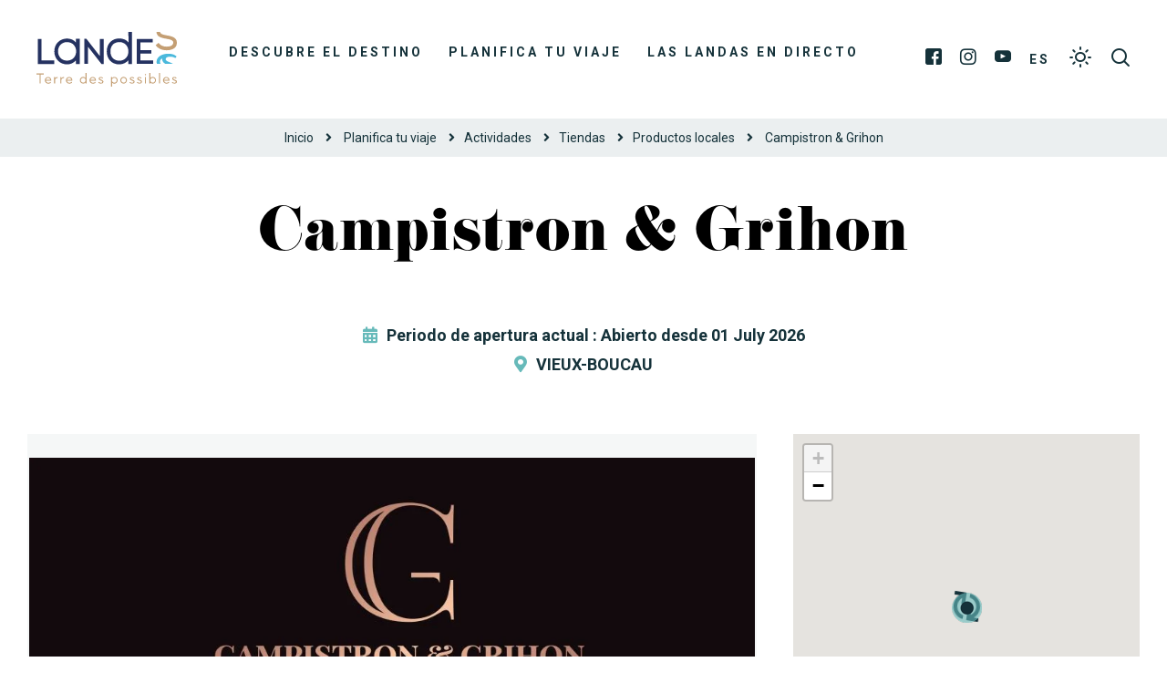

--- FILE ---
content_type: text/html; charset=UTF-8
request_url: https://www.landas-vacaciones.com/degustation/campistron-grihon-degaqu040v50npmu/
body_size: 13478
content:
<!doctype html>
<html lang="es" class="no-js">
    <head>
        <meta charset="UTF-8">
        
        <meta http-equiv="X-UA-Compatible" content="IE=edge,chrome=1">
        <meta name="viewport" content="width=device-width, initial-scale=1.0, minimum-scale=1.0, maximum-scale=1.0, user-scalable=no">
        <meta name="facebook-domain-verification" content="8f5xb6dwnmrp63at3imp578pe1j2nm">

        
        <link href="https://connect.facebook.net" rel="dns-prefetch">
        <link href="https://www.facebook.com" rel="dns-prefetch">
        <link href="https://fonts.gstatic.com" rel="dns-prefetch" crossorigin>
        <link href="https://fonts.googleapis.com" rel="preconnect">
        <link href="https://www.google-analytics.com" rel="dns-prefetch">
        <link href="https://translate.googleapis.com" rel="dns-prefetch">
        <link href="https://www.google.com" rel="dns-prefetch">
        <link href="https://www.google.fr" rel="dns-prefetch">
        <link href="https://www.gstatic.com" rel="dns-prefetch">
        <link href="https://stats.g.doubleclick.net" rel="dns-prefetch">

        <meta name='robots' content='index, follow, max-image-preview:large, max-snippet:-1, max-video-preview:-1' />

	<!-- This site is optimized with the Yoast SEO plugin v19.10 - https://yoast.com/wordpress/plugins/seo/ -->
	<title>Campistron &amp; Grihon en VIEUX-BOUCAU | Tourisme Landes</title>
	<meta name="description" content="Campistron &amp; Grihon en VIEUX-BOUCAU : encuentre toda la información necesaria en el sitio web oficial de Turismo de las Landas (40)." />
	<link rel="canonical" href="https://www.landas-vacaciones.com/degustation/campistron-grihon-degaqu040v50npmu/" />
	<meta property="og:locale" content="es_ES" />
	<meta property="og:type" content="article" />
	<meta property="og:title" content="Campistron &amp; Grihon en VIEUX-BOUCAU | Tourisme Landes" />
	<meta property="og:description" content="Campistron &amp; Grihon en VIEUX-BOUCAU : encuentre toda la información necesaria en el sitio web oficial de Turismo de las Landas (40)." />
	<meta property="og:url" content="https://www.landas-vacaciones.com/degustation/campistron-grihon-degaqu040v50npmu/" />
	<meta property="og:site_name" content="Landas Vacaciones" />
	<meta property="article:modified_time" content="2026-01-03T03:00:44+00:00" />
	<meta property="og:image" content="https://www.landas-vacaciones.com/wp-content/uploads/sites/4/wpetourisme/CampistronGrihon-VieuxBoucau-landesatlantiquesud.jpg" />
	<meta name="twitter:card" content="summary_large_image" />
	<script type="application/ld+json" class="yoast-schema-graph">{"@context":"https://schema.org","@graph":[{"@type":"WebPage","@id":"https://www.landas-vacaciones.com/degustation/campistron-grihon-degaqu040v50npmu/","url":"https://www.landas-vacaciones.com/degustation/campistron-grihon-degaqu040v50npmu/","name":"Campistron & Grihon en VIEUX-BOUCAU | Tourisme Landes","isPartOf":{"@id":"https://www.landas-vacaciones.com/#website"},"datePublished":"2020-05-05T04:11:56+00:00","dateModified":"2026-01-03T03:00:44+00:00","description":"Campistron & Grihon en VIEUX-BOUCAU : encuentre toda la información necesaria en el sitio web oficial de Turismo de las Landas (40).","breadcrumb":{"@id":"https://www.landas-vacaciones.com/degustation/campistron-grihon-degaqu040v50npmu/#breadcrumb"},"inLanguage":"es","potentialAction":[{"@type":"ReadAction","target":["https://www.landas-vacaciones.com/degustation/campistron-grihon-degaqu040v50npmu/"]}]},{"@type":"BreadcrumbList","@id":"https://www.landas-vacaciones.com/degustation/campistron-grihon-degaqu040v50npmu/#breadcrumb","itemListElement":[{"@type":"ListItem","position":1,"name":"Inicio","item":"https://www.landas-vacaciones.com/"},{"@type":"ListItem","position":2,"name":"Campistron &#038; Grihon"}]},{"@type":"WebSite","@id":"https://www.landas-vacaciones.com/#website","url":"https://www.landas-vacaciones.com/","name":"Landas Vacaciones","description":"Sitio web oficial de destino turístico de las Landas","potentialAction":[{"@type":"SearchAction","target":{"@type":"EntryPoint","urlTemplate":"https://www.landas-vacaciones.com/?s={search_term_string}"},"query-input":"required name=search_term_string"}],"inLanguage":"es"}]}</script>
	<!-- / Yoast SEO plugin. -->


<link rel='dns-prefetch' href='//cdn.jsdelivr.net' />
<link rel='dns-prefetch' href='//www.google.com' />
<link rel='dns-prefetch' href='//fonts.googleapis.com' />
<link rel='dns-prefetch' href='//use.fontawesome.com' />
<link rel='dns-prefetch' href='//use.typekit.net' />
<link rel='dns-prefetch' href='//s.w.org' />
<script type="text/javascript">
window._wpemojiSettings = {"baseUrl":"https:\/\/s.w.org\/images\/core\/emoji\/13.1.0\/72x72\/","ext":".png","svgUrl":"https:\/\/s.w.org\/images\/core\/emoji\/13.1.0\/svg\/","svgExt":".svg","source":{"concatemoji":"https:\/\/www.landas-vacaciones.com\/wp-includes\/js\/wp-emoji-release.min.js?ver=5.9.12"}};
/*! This file is auto-generated */
!function(e,a,t){var n,r,o,i=a.createElement("canvas"),p=i.getContext&&i.getContext("2d");function s(e,t){var a=String.fromCharCode;p.clearRect(0,0,i.width,i.height),p.fillText(a.apply(this,e),0,0);e=i.toDataURL();return p.clearRect(0,0,i.width,i.height),p.fillText(a.apply(this,t),0,0),e===i.toDataURL()}function c(e){var t=a.createElement("script");t.src=e,t.defer=t.type="text/javascript",a.getElementsByTagName("head")[0].appendChild(t)}for(o=Array("flag","emoji"),t.supports={everything:!0,everythingExceptFlag:!0},r=0;r<o.length;r++)t.supports[o[r]]=function(e){if(!p||!p.fillText)return!1;switch(p.textBaseline="top",p.font="600 32px Arial",e){case"flag":return s([127987,65039,8205,9895,65039],[127987,65039,8203,9895,65039])?!1:!s([55356,56826,55356,56819],[55356,56826,8203,55356,56819])&&!s([55356,57332,56128,56423,56128,56418,56128,56421,56128,56430,56128,56423,56128,56447],[55356,57332,8203,56128,56423,8203,56128,56418,8203,56128,56421,8203,56128,56430,8203,56128,56423,8203,56128,56447]);case"emoji":return!s([10084,65039,8205,55357,56613],[10084,65039,8203,55357,56613])}return!1}(o[r]),t.supports.everything=t.supports.everything&&t.supports[o[r]],"flag"!==o[r]&&(t.supports.everythingExceptFlag=t.supports.everythingExceptFlag&&t.supports[o[r]]);t.supports.everythingExceptFlag=t.supports.everythingExceptFlag&&!t.supports.flag,t.DOMReady=!1,t.readyCallback=function(){t.DOMReady=!0},t.supports.everything||(n=function(){t.readyCallback()},a.addEventListener?(a.addEventListener("DOMContentLoaded",n,!1),e.addEventListener("load",n,!1)):(e.attachEvent("onload",n),a.attachEvent("onreadystatechange",function(){"complete"===a.readyState&&t.readyCallback()})),(n=t.source||{}).concatemoji?c(n.concatemoji):n.wpemoji&&n.twemoji&&(c(n.twemoji),c(n.wpemoji)))}(window,document,window._wpemojiSettings);
</script>
<style type="text/css">
img.wp-smiley,
img.emoji {
	display: inline !important;
	border: none !important;
	box-shadow: none !important;
	height: 1em !important;
	width: 1em !important;
	margin: 0 0.07em !important;
	vertical-align: -0.1em !important;
	background: none !important;
	padding: 0 !important;
}
</style>
	<link rel='stylesheet' id='wp-etourisme-css'  href='https://www.landas-vacaciones.com/wp-content/plugins/wp-etourisme/public/css/wp-etourisme-public.min.css' type='text/css' media='all' />
<style id='global-styles-inline-css' type='text/css'>
body{--wp--preset--color--black: #000000;--wp--preset--color--cyan-bluish-gray: #abb8c3;--wp--preset--color--white: #ffffff;--wp--preset--color--pale-pink: #f78da7;--wp--preset--color--vivid-red: #cf2e2e;--wp--preset--color--luminous-vivid-orange: #ff6900;--wp--preset--color--luminous-vivid-amber: #fcb900;--wp--preset--color--light-green-cyan: #7bdcb5;--wp--preset--color--vivid-green-cyan: #00d084;--wp--preset--color--pale-cyan-blue: #8ed1fc;--wp--preset--color--vivid-cyan-blue: #0693e3;--wp--preset--color--vivid-purple: #9b51e0;--wp--preset--gradient--vivid-cyan-blue-to-vivid-purple: linear-gradient(135deg,rgba(6,147,227,1) 0%,rgb(155,81,224) 100%);--wp--preset--gradient--light-green-cyan-to-vivid-green-cyan: linear-gradient(135deg,rgb(122,220,180) 0%,rgb(0,208,130) 100%);--wp--preset--gradient--luminous-vivid-amber-to-luminous-vivid-orange: linear-gradient(135deg,rgba(252,185,0,1) 0%,rgba(255,105,0,1) 100%);--wp--preset--gradient--luminous-vivid-orange-to-vivid-red: linear-gradient(135deg,rgba(255,105,0,1) 0%,rgb(207,46,46) 100%);--wp--preset--gradient--very-light-gray-to-cyan-bluish-gray: linear-gradient(135deg,rgb(238,238,238) 0%,rgb(169,184,195) 100%);--wp--preset--gradient--cool-to-warm-spectrum: linear-gradient(135deg,rgb(74,234,220) 0%,rgb(151,120,209) 20%,rgb(207,42,186) 40%,rgb(238,44,130) 60%,rgb(251,105,98) 80%,rgb(254,248,76) 100%);--wp--preset--gradient--blush-light-purple: linear-gradient(135deg,rgb(255,206,236) 0%,rgb(152,150,240) 100%);--wp--preset--gradient--blush-bordeaux: linear-gradient(135deg,rgb(254,205,165) 0%,rgb(254,45,45) 50%,rgb(107,0,62) 100%);--wp--preset--gradient--luminous-dusk: linear-gradient(135deg,rgb(255,203,112) 0%,rgb(199,81,192) 50%,rgb(65,88,208) 100%);--wp--preset--gradient--pale-ocean: linear-gradient(135deg,rgb(255,245,203) 0%,rgb(182,227,212) 50%,rgb(51,167,181) 100%);--wp--preset--gradient--electric-grass: linear-gradient(135deg,rgb(202,248,128) 0%,rgb(113,206,126) 100%);--wp--preset--gradient--midnight: linear-gradient(135deg,rgb(2,3,129) 0%,rgb(40,116,252) 100%);--wp--preset--duotone--dark-grayscale: url('#wp-duotone-dark-grayscale');--wp--preset--duotone--grayscale: url('#wp-duotone-grayscale');--wp--preset--duotone--purple-yellow: url('#wp-duotone-purple-yellow');--wp--preset--duotone--blue-red: url('#wp-duotone-blue-red');--wp--preset--duotone--midnight: url('#wp-duotone-midnight');--wp--preset--duotone--magenta-yellow: url('#wp-duotone-magenta-yellow');--wp--preset--duotone--purple-green: url('#wp-duotone-purple-green');--wp--preset--duotone--blue-orange: url('#wp-duotone-blue-orange');--wp--preset--font-size--small: 13px;--wp--preset--font-size--medium: 20px;--wp--preset--font-size--large: 36px;--wp--preset--font-size--x-large: 42px;}.has-black-color{color: var(--wp--preset--color--black) !important;}.has-cyan-bluish-gray-color{color: var(--wp--preset--color--cyan-bluish-gray) !important;}.has-white-color{color: var(--wp--preset--color--white) !important;}.has-pale-pink-color{color: var(--wp--preset--color--pale-pink) !important;}.has-vivid-red-color{color: var(--wp--preset--color--vivid-red) !important;}.has-luminous-vivid-orange-color{color: var(--wp--preset--color--luminous-vivid-orange) !important;}.has-luminous-vivid-amber-color{color: var(--wp--preset--color--luminous-vivid-amber) !important;}.has-light-green-cyan-color{color: var(--wp--preset--color--light-green-cyan) !important;}.has-vivid-green-cyan-color{color: var(--wp--preset--color--vivid-green-cyan) !important;}.has-pale-cyan-blue-color{color: var(--wp--preset--color--pale-cyan-blue) !important;}.has-vivid-cyan-blue-color{color: var(--wp--preset--color--vivid-cyan-blue) !important;}.has-vivid-purple-color{color: var(--wp--preset--color--vivid-purple) !important;}.has-black-background-color{background-color: var(--wp--preset--color--black) !important;}.has-cyan-bluish-gray-background-color{background-color: var(--wp--preset--color--cyan-bluish-gray) !important;}.has-white-background-color{background-color: var(--wp--preset--color--white) !important;}.has-pale-pink-background-color{background-color: var(--wp--preset--color--pale-pink) !important;}.has-vivid-red-background-color{background-color: var(--wp--preset--color--vivid-red) !important;}.has-luminous-vivid-orange-background-color{background-color: var(--wp--preset--color--luminous-vivid-orange) !important;}.has-luminous-vivid-amber-background-color{background-color: var(--wp--preset--color--luminous-vivid-amber) !important;}.has-light-green-cyan-background-color{background-color: var(--wp--preset--color--light-green-cyan) !important;}.has-vivid-green-cyan-background-color{background-color: var(--wp--preset--color--vivid-green-cyan) !important;}.has-pale-cyan-blue-background-color{background-color: var(--wp--preset--color--pale-cyan-blue) !important;}.has-vivid-cyan-blue-background-color{background-color: var(--wp--preset--color--vivid-cyan-blue) !important;}.has-vivid-purple-background-color{background-color: var(--wp--preset--color--vivid-purple) !important;}.has-black-border-color{border-color: var(--wp--preset--color--black) !important;}.has-cyan-bluish-gray-border-color{border-color: var(--wp--preset--color--cyan-bluish-gray) !important;}.has-white-border-color{border-color: var(--wp--preset--color--white) !important;}.has-pale-pink-border-color{border-color: var(--wp--preset--color--pale-pink) !important;}.has-vivid-red-border-color{border-color: var(--wp--preset--color--vivid-red) !important;}.has-luminous-vivid-orange-border-color{border-color: var(--wp--preset--color--luminous-vivid-orange) !important;}.has-luminous-vivid-amber-border-color{border-color: var(--wp--preset--color--luminous-vivid-amber) !important;}.has-light-green-cyan-border-color{border-color: var(--wp--preset--color--light-green-cyan) !important;}.has-vivid-green-cyan-border-color{border-color: var(--wp--preset--color--vivid-green-cyan) !important;}.has-pale-cyan-blue-border-color{border-color: var(--wp--preset--color--pale-cyan-blue) !important;}.has-vivid-cyan-blue-border-color{border-color: var(--wp--preset--color--vivid-cyan-blue) !important;}.has-vivid-purple-border-color{border-color: var(--wp--preset--color--vivid-purple) !important;}.has-vivid-cyan-blue-to-vivid-purple-gradient-background{background: var(--wp--preset--gradient--vivid-cyan-blue-to-vivid-purple) !important;}.has-light-green-cyan-to-vivid-green-cyan-gradient-background{background: var(--wp--preset--gradient--light-green-cyan-to-vivid-green-cyan) !important;}.has-luminous-vivid-amber-to-luminous-vivid-orange-gradient-background{background: var(--wp--preset--gradient--luminous-vivid-amber-to-luminous-vivid-orange) !important;}.has-luminous-vivid-orange-to-vivid-red-gradient-background{background: var(--wp--preset--gradient--luminous-vivid-orange-to-vivid-red) !important;}.has-very-light-gray-to-cyan-bluish-gray-gradient-background{background: var(--wp--preset--gradient--very-light-gray-to-cyan-bluish-gray) !important;}.has-cool-to-warm-spectrum-gradient-background{background: var(--wp--preset--gradient--cool-to-warm-spectrum) !important;}.has-blush-light-purple-gradient-background{background: var(--wp--preset--gradient--blush-light-purple) !important;}.has-blush-bordeaux-gradient-background{background: var(--wp--preset--gradient--blush-bordeaux) !important;}.has-luminous-dusk-gradient-background{background: var(--wp--preset--gradient--luminous-dusk) !important;}.has-pale-ocean-gradient-background{background: var(--wp--preset--gradient--pale-ocean) !important;}.has-electric-grass-gradient-background{background: var(--wp--preset--gradient--electric-grass) !important;}.has-midnight-gradient-background{background: var(--wp--preset--gradient--midnight) !important;}.has-small-font-size{font-size: var(--wp--preset--font-size--small) !important;}.has-medium-font-size{font-size: var(--wp--preset--font-size--medium) !important;}.has-large-font-size{font-size: var(--wp--preset--font-size--large) !important;}.has-x-large-font-size{font-size: var(--wp--preset--font-size--x-large) !important;}
</style>
<link rel='stylesheet' id='contact-form-7-css'  href='https://www.landas-vacaciones.com/wp-content/plugins/contact-form-7/includes/css/styles.css?ver=5.4.1' type='text/css' media='all' />
<link rel='stylesheet' id='iris-notification-css'  href='https://www.landas-vacaciones.com/wp-content/plugins/iris-notification/shared/../public/styles/app_shared.min.css?ver=1.0.0' type='text/css' media='all' />
<link rel='stylesheet' id='adobe-google-fonts-css'  href='https://fonts.googleapis.com/css2?family=Roboto:ital,wght@0,400;0,700;1,400;1,700&#038;display=swap' type='text/css' media='all' />
<link rel='stylesheet' id='fontawesome-css'  href='https://use.fontawesome.com/releases/v5.7.2/css/all.css' type='text/css' media='all' />
<link rel='stylesheet' id='fonticon-css'  href='https://www.landas-vacaciones.com/wp-content/themes/landes-tourisme/fonts/fonticon/style.css' type='text/css' media='all' />
<link rel='stylesheet' id='jenthill-light-font-css'  href='https://www.landas-vacaciones.com/wp-content/themes/landes-tourisme/fonts/jenthill-light/stylesheet.css' type='text/css' media='all' />
<link rel='stylesheet' id='adobe-fonts-css'  href='https://use.typekit.net/usr7hiv.css' type='text/css' media='all' />
<link rel='stylesheet' id='wpet-font-css'  href='https://www.landas-vacaciones.com/wp-content/themes/landes-tourisme/fonts/wpet/style.css' type='text/css' media='all' />
<link rel='stylesheet' id='app-tourism-css'  href='https://www.landas-vacaciones.com/wp-content/themes/landes-tourisme/css/app-tourism.css' type='text/css' media='all' />
<link rel='stylesheet' id='app-lib-css'  href='https://www.landas-vacaciones.com/wp-content/themes/landes-tourisme/css/app-lib.css' type='text/css' media='all' />
<link rel='stylesheet' id='app-css'  href='https://www.landas-vacaciones.com/wp-content/themes/landes-tourisme/css/app.css?ver=1.1' type='text/css' media='all' />
<script type='text/javascript' src='https://www.landas-vacaciones.com/wp-includes/js/jquery/jquery.min.js?ver=3.6.0' id='jquery-core-js'></script>
<script type='text/javascript' src='https://www.landas-vacaciones.com/wp-includes/js/jquery/jquery-migrate.min.js?ver=3.3.2' id='jquery-migrate-js'></script>
<script type='text/javascript' defer src='https://www.landas-vacaciones.com/wp-content/plugins/wp-etourisme/public/js/wp-etourisme-map-adapter.min.js' id='wpetourisme-map-adapter-js'></script>
<script type='text/javascript' id='wpetourisme-map-js-extra'>
/* <![CDATA[ */
var wpetMaps = {"url_public":"https:\/\/www.landas-vacaciones.com\/wp-content\/plugins\/wp-etourisme\/public\/","ajax_param":{"ajax":"https:\/\/www.landas-vacaciones.com\/wp-json\/irisit\/post_type\/degustation","filter":{"include":[218202]},"order":{"commune":"ASC"}},"ajax_path":"https:\/\/www.landas-vacaciones.com\/wp-json\/irismap\/profile","iti_path":"https:\/\/www.landas-vacaciones.com\/wp-json\/irismap\/route","poi_path":"https:\/\/www.landas-vacaciones.com\/wp-json\/irisit\/poi\/","maps":{"leaflet":{"map_option":{"scrollWheelZoom":"false"},"markeroption":{"iconSize":[33,33]},"tilesurl":"https:\/\/{s}.tile.openstreetmap.org\/{z}\/{x}\/{y}.png","tilesoptions":{"attribution":"&copy; <a href=\"https:\/\/www.openstreetmap.org\/copyright\">OpenStreetMap<\/a>"}},"default":{"leaflet":{"type":"leaflet","default":{"tileurl":"https:\/\/{s}.tile.openstreetmap.org\/{z}\/{x}\/{y}.png","copyright":"&copy; <a target=\"_blank\" href=\"https:\/\/www.openstreetmap.org\/copyright\">OpenStreetMap<\/a>","name":"Open Street Map"}}}},"selected":"leaflet","lightpick":"DD\/MM\/YYYY","locale":"es","legend":{"downloadpng":"Download PNG","altitudeaxis":"Altitude (m)","distanceaxis":"Distance (km)","altitude":"Altitude","elevation":"Slope","distance":"Distance"},"options":{"marker":"https:\/\/www.landas-vacaciones.com\/wp-content\/themes\/landes-tourisme\/images\/markers\/marker.png","markerhover":"https:\/\/www.landas-vacaciones.com\/wp-content\/themes\/landes-tourisme\/images\/markers\/marker-hover.png","latitude":"43.7871452","longitude":"-1.4017993","zoom":18,"switchmode":0,"norecenter":true}};
/* ]]> */
</script>
<script type='text/javascript' defer src='https://www.landas-vacaciones.com/wp-content/plugins/wp-etourisme/public/js/wp-etourisme-maps.min.js' id='wpetourisme-map-js'></script>
<script type='text/javascript' defer src='https://cdn.jsdelivr.net/npm/apexcharts@3.42.0' id='apexcharts-js'></script>
<script type='text/javascript' id='wp-etourisme-marketplace-js-extra'>
/* <![CDATA[ */
var wpet_marketplace_param = {"ajax_url":"https:\/\/www.landas-vacaciones.com\/wp-admin\/admin-ajax.php","format":"dd\/mm\/yyyy","lightpick":"DD\/MM\/YYYY","locale":"es","messages":{"date":"Arrival date field is required","enddate":"Departure date field is required","duration":"Duration field is required","adult":"Adults number field is required"}};
/* ]]> */
</script>
<script type='text/javascript' defer src='https://www.landas-vacaciones.com/wp-content/plugins/wp-etourisme-marketplace/shared/js/wp-etourisme-marketplace-shared.min.js' id='wp-etourisme-marketplace-js'></script>
<link rel="https://api.w.org/" href="https://www.landas-vacaciones.com/wp-json/" /><link rel="alternate" type="application/json" href="https://www.landas-vacaciones.com/wp-json/wp/v2/iris-private/degustation/218202" /><link rel='shortlink' href='https://www.landas-vacaciones.com/?p=218202' />
<link rel="alternate" type="application/json+oembed" href="https://www.landas-vacaciones.com/wp-json/oembed/1.0/embed?url=https%3A%2F%2Fwww.landas-vacaciones.com%2Fdegustation%2Fcampistron-grihon-degaqu040v50npmu%2F" />
<link rel="alternate" type="text/xml+oembed" href="https://www.landas-vacaciones.com/wp-json/oembed/1.0/embed?url=https%3A%2F%2Fwww.landas-vacaciones.com%2Fdegustation%2Fcampistron-grihon-degaqu040v50npmu%2F&#038;format=xml" />
<link rel="alternate" href="https://www.landas-vacaciones.com/degustation/campistron-grihon-degaqu040v50npmu/" hreflang="es"/>
<link rel="alternate" href="https://www.tourismelandes.com/degustation/campistron-grihon-degaqu040v50npmu/" hreflang="fr"/>
<link rel="alternate" href="https://www.landes-holidays.com/degustation/campistron-grihon-degaqu040v50npmu/" hreflang="en"/>
<link rel="alternate" href="https://www.landes-ferien.com/degustation/campistron-grihon-degaqu040v50npmu/" hreflang="de"/>
<link rel="alternate" href="https://www.landes-vakantie.com/degustation/campistron-grihon-degaqu040v50npmu/" hreflang="nl"/>
<link rel="alternate" href="https://www.tourismelandes.com/degustation/campistron-grihon-degaqu040v50npmu/" hreflang="x-default"/>
<link rel="icon" href="https://www.landas-vacaciones.com/wp-content/uploads/sites/4/2020/02/cropped-favicon-32x32.png" sizes="32x32" />
<link rel="icon" href="https://www.landas-vacaciones.com/wp-content/uploads/sites/4/2020/02/cropped-favicon-192x192.png" sizes="192x192" />
<link rel="apple-touch-icon" href="https://www.landas-vacaciones.com/wp-content/uploads/sites/4/2020/02/cropped-favicon-180x180.png" />
<meta name="msapplication-TileImage" content="https://www.landas-vacaciones.com/wp-content/uploads/sites/4/2020/02/cropped-favicon-270x270.png" />

        


<script type="application/ld+json">
[
    {
        "@context": "http://schema.org/",
        "@type": "WebSite",
        "name": "Comité Départemental du Tourisme des Landes",
        "url": "https://www.landas-vacaciones.com/degustation/campistron-grihon-degaqu040v50npmu/"
    },
    {
        "@context": "http://schema.org/",
        "@type": "TouristInformationCenter",
        "name": "Comité Départemental du Tourisme des Landes",
        "address": {
            "@type": "PostalAddress",
            "streetAddress":"4 avenue Aristide Briand",
            "postalCode":"40000",
            "addressLocality":"Mont-de-Marsan"
        },
        "image": {
            "@type": "ImageObject",
            "url":"https://www.landas-vacaciones.com/wp-content/themes/landes-tourisme/images/logo.svg"
        },
        "telephone": "",
        "geo": {
            "@type": "GeoCoordinates",
            "latitude": "43.890968",
            "longitude": "-0.497900"
        },
        "sameAs" : [
            "https://www.facebook.com/landes.tourisme","https://www.instagram.com/les_landes/","https://www.youtube.com/user/tourismelandes/videos","https://www.pinterest.fr/leslandes/"        ]
    }
]
</script>


	    
        	                <script>
		        window.dataLayer = window.dataLayer || [];

		        dataLayer.push({
			        'bordereau': 'degustation',
			        'type': 'offre-sit'
		        });
            </script>
	    	    
	    	                <!-- Google Tag Manager -->
            <script>(function(w,d,s,l,i){w[l]=w[l]||[];w[l].push({'gtm.start':
					    new Date().getTime(),event:'gtm.js'});var f=d.getElementsByTagName(s)[0],
				    j=d.createElement(s),dl=l!='dataLayer'?'&l='+l:'';j.async=true;j.src=
				    'https://www.googletagmanager.com/gtm.js?id='+i+dl;f.parentNode.insertBefore(j,f);
			    })(window,document,'script','dataLayer','GTM-5PM59B6');</script>
            <!-- End Google Tag Manager -->
	    

    </head>

    
    <body class="degustation-template-default single single-degustation postid-218202 notranslate elementor-default elementor-kit-239618">
            <!-- Google Tag Manager (noscript) -->
        <noscript><iframe src="https://www.googletagmanager.com/ns.html?id=GTM-5PM59B6"
                          height="0" width="0" style="display:none;visibility:hidden"></iframe></noscript>
        <!-- End Google Tag Manager (noscript) -->
    

    <div class="site-menu__mobile" id="site-menu__mobile">
            <p class="site-menu__mobile__title">Menú</p>
            <div class="site-menu__mobile__wrapper" id="site-menu__mobile__wrapper">
                <ul id="menu-menu-responsive" class="menu"><li id="menu-item-94984" class="menu-item menu-item-type-post_type menu-item-object-page menu-item-has-children menu-item-94984"><a href="https://www.landas-vacaciones.com/descubre-el-destino/">Descubre el destino</a>
<ul class="sub-menu">
	<li id="menu-item-94985" class="menu-item menu-item-type-post_type menu-item-object-page menu-item-94985"><a href="https://www.landas-vacaciones.com/descubre-el-destino/experiencias-landesas/">Experiencias landesas</a></li>
	<li id="menu-item-94997" class="menu-item menu-item-type-post_type menu-item-object-page menu-item-94997"><a href="https://www.landas-vacaciones.com/descubre-el-destino/no-te-puedes-perder/">No te puedes perder</a></li>
	<li id="menu-item-95001" class="menu-item menu-item-type-post_type menu-item-object-page menu-item-has-children menu-item-95001"><a href="https://www.landas-vacaciones.com/descubre-el-destino/nuestros-destinos/">Nuestros destinos</a>
	<ul class="sub-menu">
		<li id="menu-item-95019" class="menu-item menu-item-type-post_type menu-item-object-page menu-item-95019"><a href="https://www.landas-vacaciones.com/descubre-el-destino/nuestros-destinos/mont-de-marsan-y-el-armagnac/">Mont-de-Marsan y el Armagnac</a></li>
		<li id="menu-item-95018" class="menu-item menu-item-type-post_type menu-item-object-page menu-item-95018"><a href="https://www.landas-vacaciones.com/descubre-el-destino/nuestros-destinos/dax-y-el-pays-dorthe/">Dax et Pays d&#8217;Orthe</a></li>
		<li id="menu-item-95021" class="menu-item menu-item-type-post_type menu-item-object-page menu-item-95021"><a href="https://www.landas-vacaciones.com/descubre-el-destino/nuestros-destinos/costa-sur/">Costa Sur</a></li>
		<li id="menu-item-95020" class="menu-item menu-item-type-post_type menu-item-object-page menu-item-95020"><a href="https://www.landas-vacaciones.com/descubre-el-destino/nuestros-destinos/naturaleza-y-grandes-lagos/">Naturaleza y grandes lagos</a></li>
		<li id="menu-item-95016" class="menu-item menu-item-type-post_type menu-item-object-page menu-item-95016"><a href="https://www.landas-vacaciones.com/descubre-el-destino/nuestros-destinos/chalosse-y-tursan/">Chalosse y Tursan</a></li>
		<li id="menu-item-95010" class="menu-item menu-item-type-post_type menu-item-object-page menu-item-95010"><a href="https://www.landas-vacaciones.com/descubre-el-destino/nuestros-destinos/parque-natural-regional-de-las-landas-de-gascuna/">Parque Natural Regional de las Landas de Gascuña</a></li>
	</ul>
</li>
	<li id="menu-item-95011" class="menu-item menu-item-type-post_type menu-item-object-page menu-item-95011"><a href="https://www.landas-vacaciones.com/descubre-el-destino/eventos-destacados/">Eventos destacados</a></li>
	<li id="menu-item-95012" class="menu-item menu-item-type-post_type menu-item-object-page menu-item-95012"><a href="https://www.landas-vacaciones.com/?page_id=135">Le blog</a></li>
</ul>
</li>
<li id="menu-item-94992" class="menu-item menu-item-type-post_type menu-item-object-page menu-item-has-children menu-item-94992"><a href="https://www.landas-vacaciones.com/planifica-tu-viaje/">Planifica tu viaje</a>
<ul class="sub-menu">
	<li id="menu-item-95003" class="menu-item menu-item-type-post_type menu-item-object-page menu-item-has-children menu-item-95003"><a href="https://www.landas-vacaciones.com/planifica-tu-viaje/buscar-un-restaurante/">Buscar un restaurante</a>
	<ul class="sub-menu">
		<li id="menu-item-94993" class="menu-item menu-item-type-post_type menu-item-object-page menu-item-94993"><a href="https://www.landas-vacaciones.com/planifica-tu-viaje/buscar-un-restaurante/restaurantes-gastronomicos/">Restaurantes gastronómicos</a></li>
		<li id="menu-item-94994" class="menu-item menu-item-type-post_type menu-item-object-page menu-item-94994"><a href="https://www.landas-vacaciones.com/planifica-tu-viaje/buscar-un-restaurante/restaurantes-con-vistas-al-mar/">Restaurantes con vistas al mar</a></li>
		<li id="menu-item-95031" class="menu-item menu-item-type-post_type menu-item-object-page menu-item-95031"><a href="https://www.landas-vacaciones.com/planifica-tu-viaje/buscar-un-restaurante/pizzerias/">Pizzerías</a></li>
		<li id="menu-item-95032" class="menu-item menu-item-type-post_type menu-item-object-page menu-item-95032"><a href="https://www.landas-vacaciones.com/planifica-tu-viaje/buscar-un-restaurante/los-mejores-restaurantes/">Los mejores restaurantes</a></li>
	</ul>
</li>
	<li id="menu-item-95006" class="menu-item menu-item-type-post_type menu-item-object-page menu-item-has-children menu-item-95006"><a href="https://www.landas-vacaciones.com/planifica-tu-viaje/visitar/">Visitar</a>
	<ul class="sub-menu">
		<li id="menu-item-95035" class="menu-item menu-item-type-post_type menu-item-object-page menu-item-95035"><a href="https://www.landas-vacaciones.com/planifica-tu-viaje/visitar/las-mejores-visitas/">Las mejores visitas</a></li>
		<li id="menu-item-94991" class="menu-item menu-item-type-post_type menu-item-object-page menu-item-94991"><a href="https://www.landas-vacaciones.com/planifica-tu-viaje/visitar/museos/">Museos</a></li>
		<li id="menu-item-95041" class="menu-item menu-item-type-post_type menu-item-object-page menu-item-95041"><a href="https://www.landas-vacaciones.com/planifica-tu-viaje/visitar/naturaleza/">Naturaleza</a></li>
		<li id="menu-item-95039" class="menu-item menu-item-type-post_type menu-item-object-page menu-item-95039"><a href="https://www.landas-vacaciones.com/planifica-tu-viaje/visitar/patrimonio-arquitectonico/">Patrimonio arquitectónico</a></li>
	</ul>
</li>
	<li id="menu-item-95007" class="menu-item menu-item-type-post_type menu-item-object-page menu-item-has-children menu-item-95007"><a href="https://www.landas-vacaciones.com/planifica-tu-viaje/actividades/">Actividades</a>
	<ul class="sub-menu">
		<li id="menu-item-94990" class="menu-item menu-item-type-post_type menu-item-object-page menu-item-94990"><a href="https://www.landas-vacaciones.com/planifica-tu-viaje/actividades/alquiler-de-bicicletas/">Alquiler de bicicletas</a></li>
		<li id="menu-item-94998" class="menu-item menu-item-type-post_type menu-item-object-page menu-item-94998"><a href="https://www.landas-vacaciones.com/planifica-tu-viaje/actividades/carril-bici/">Carril bici</a></li>
		<li id="menu-item-95028" class="menu-item menu-item-type-post_type menu-item-object-page menu-item-95028"><a href="https://www.landas-vacaciones.com/planifica-tu-viaje/actividades/todas-las-escuelas-de-surf-landesas/">Ecoles de surf</a></li>
		<li id="menu-item-95013" class="menu-item menu-item-type-post_type menu-item-object-page menu-item-95013"><a href="https://www.landas-vacaciones.com/planifica-tu-viaje/actividades/senderismo/">Senderismo</a></li>
		<li id="menu-item-95038" class="menu-item menu-item-type-post_type menu-item-object-page menu-item-95038"><a href="https://www.landas-vacaciones.com/planifica-tu-viaje/actividades/todos-los-campos-de-golf-landeses/">Golfs</a></li>
	</ul>
</li>
	<li id="menu-item-95008" class="menu-item menu-item-type-post_type menu-item-object-page menu-item-has-children menu-item-95008"><a href="https://www.landas-vacaciones.com/planifica-tu-viaje/agenda/">Agenda</a>
	<ul class="sub-menu">
		<li id="menu-item-95040" class="menu-item menu-item-type-post_type menu-item-object-page menu-item-95040"><a href="https://www.landas-vacaciones.com/planifica-tu-viaje/agenda/rastros-mercadillos/">Rastros, mercadillos</a></li>
		<li id="menu-item-95037" class="menu-item menu-item-type-post_type menu-item-object-page menu-item-95037"><a href="https://www.landas-vacaciones.com/planifica-tu-viaje/agenda/calendario-de-fiestas-y-ferias/">Calendario de fiestas y ferias</a></li>
		<li id="menu-item-95030" class="menu-item menu-item-type-post_type menu-item-object-page menu-item-95030"><a href="https://www.landas-vacaciones.com/planifica-tu-viaje/agenda/conciertos-festivales-espectaculos/">Conciertos, festivales, espectáculos</a></li>
		<li id="menu-item-95022" class="menu-item menu-item-type-post_type menu-item-object-page menu-item-95022"><a href="https://www.landas-vacaciones.com/planifica-tu-viaje/agenda/mercados/">Mercados</a></li>
		<li id="menu-item-95024" class="menu-item menu-item-type-post_type menu-item-object-page menu-item-95024"><a href="https://www.landas-vacaciones.com/planifica-tu-viaje/agenda/toda-la-agenda/">Tout l&#8217;agenda</a></li>
	</ul>
</li>
	<li id="menu-item-95009" class="menu-item menu-item-type-post_type menu-item-object-page menu-item-95009"><a href="https://www.landas-vacaciones.com/planifica-tu-viaje/informacion-practica/">Información práctica</a></li>
</ul>
</li>
<li id="menu-item-94999" class="menu-item menu-item-type-post_type menu-item-object-page menu-item-94999"><a href="https://www.landas-vacaciones.com/las-landas-en-directo/">Las Landas en directo</a></li>
<li id="menu-item-95029" class="menu-item menu-item-type-post_type menu-item-object-page menu-item-95029"><a href="https://www.landas-vacaciones.com/planifica-tu-viaje/buscar-un-camping/">Campings</a></li>
<li id="menu-item-94989" class="menu-item menu-item-type-post_type menu-item-object-page menu-item-94989"><a href="https://www.landas-vacaciones.com/planifica-tu-viaje/buscar-un-alquiler-vacacional/todos-los-alquileres-vacacionales/">Locations</a></li>
<li id="menu-item-94986" class="menu-item menu-item-type-post_type menu-item-object-page menu-item-94986"><a href="https://www.landas-vacaciones.com/planifica-tu-viaje/buscar-un-hotel/todos-los-hoteles/">Hôtels</a></li>
<li id="menu-item-95002" class="menu-item menu-item-type-post_type menu-item-object-page menu-item-95002"><a href="https://www.landas-vacaciones.com/planifica-tu-viaje/buscar-un-bb/">Chambres d&#8217;hôtes</a></li>
<li id="menu-item-95033" class="menu-item menu-item-type-post_type menu-item-object-page menu-item-95033"><a href="https://www.landas-vacaciones.com/planifica-tu-viaje/encontrar-otros-alojamientos/centros-de-vacaciones/">Centros de vacaciones</a></li>
<li id="menu-item-95014" class="menu-item menu-item-type-post_type menu-item-object-page menu-item-95014"><a href="https://www.landas-vacaciones.com/planifica-tu-viaje/encontrar-otros-alojamientos/apartahoteles/">Apartahoteles</a></li>
<li id="menu-item-95015" class="menu-item menu-item-type-post_type menu-item-object-page menu-item-95015"><a href="https://www.landas-vacaciones.com/planifica-tu-viaje/encontrar-otros-alojamientos/area-de-autocaravanas/">Área de autocaravanas</a></li>
<li id="menu-item-94995" class="menu-item menu-item-type-post_type menu-item-object-page menu-item-94995"><a href="https://www.landas-vacaciones.com/planifica-tu-viaje/encontrar-otros-alojamientos/alojamientos-insolitos/">Alojamientos insólitos</a></li>
</ul>            </div>
            <div class="site-menu__mobile__tools" id="site-menu__mobile__tools"></div>
        </div>

        <div class="wrapper">

            <div class="site-overlay" id="site-overlay"></div>

            <div class="site-header-fixed">
                                <header class="site-header" role="banner">

                    
                    
                        <div class="site-logo">
                            <a href="https://www.landas-vacaciones.com">
                                <img class="site-logo__img" data-src="https://www.landas-vacaciones.com/wp-content/themes/landes-tourisme/images/logo.svg" alt="Landas Vacaciones">
                                <img class="site-logo__img site-logo__img--white" data-src="https://www.landas-vacaciones.com/wp-content/themes/landes-tourisme/images/logo-white.svg" alt="Landas Vacaciones">
                                                                    <p class="sr-only">Landas Vacaciones Sitio web oficial de destino turístico de las Landas</p>
                                                            </a>
                        </div>

                    
                    <div class="site-nav" id="site-nav">
    <nav class="nav" id="nav" role="navigation">
                    <ul>
    <li class="menu-item menu-item-has-children ">
        <a href="https://www.landas-vacaciones.com/descubre-el-destino/" >Descubre el destino</a>
                            <div class="maxi-menu">
                <div class="row d-flex">
                    
                        <div class="j-col-3">

                            
                                
                                    
                                    <a class="menu-item-image menu-item-image--big" href="https://www.landas-vacaciones.com/descubre-el-destino/no-te-puedes-perder/playas-106-km-de-arena-fina/" data-bg="url(https://www.landas-vacaciones.com/wp-content/uploads/sites/4/2024/02/estacade-capbreton-credit-anael-rossel-3-600x338.jpg)" >
                                        <span class="title">10 balnearios de la costa landesa que no debe perderse</span>
                                    </a>

                                
                                    
                                    <a class="menu-item-image menu-item-image--big" href="https://www.landas-vacaciones.com/descubre-el-destino/no-te-puedes-perder/gastronomia-comer-es-una-fiesta/" data-bg="url(https://www.landas-vacaciones.com/wp-content/uploads/sites/4/2019/03/foie_gras-600x350.jpg)" >
                                        <span class="title">Gastronomía: </br>comer es una fiesta</span>
                                    </a>

                                
                                    
                                    <a class="menu-item-image menu-item-image--big" href="https://www.landas-vacaciones.com/descubre-el-destino/no-te-puedes-perder/termalismo-y-bienestar/" data-bg="url(https://www.landas-vacaciones.com/wp-content/uploads/sites/4/2018/12/sebastien_chebassier_cdt-57-copie-400x600.jpg)" >
                                        <span class="title">Termalismo </br>y bienestar</span>
                                    </a>

                                
                            
                        </div>

                    
                        <div class="j-col-3">

                            
                                
                                    
                                    <a class="menu-item-image menu-item-image--big" href="https://www.landas-vacaciones.com/descubre-el-destino/no-te-puedes-perder/" data-bg="url(https://www.landas-vacaciones.com/wp-content/uploads/sites/4/2018/10/sebastien_chebassier_cdt-69-copie-600x400.jpg)" >
                                        <span class="title">No te puedes perder</span>
                                    </a>

                                
                                    
                                    <a class="menu-item-image menu-item-image--big" href="https://www.landas-vacaciones.com/descubre-el-destino/eventos-destacados/" data-bg="url(https://www.landas-vacaciones.com/wp-content/uploads/sites/4/2019/02/top-10-experiences-landes_fetes-madeleine-mont-de-marsan-credit-t.duboscq-600x338.jpg)" >
                                        <span class="title">Eventos destacados</span>
                                    </a>

                                
                            
                        </div>

                    
                        <div class="j-col-3">

                            
                                
                                    
                                    <a class="menu-item-image menu-item-image--big" href="https://www.landas-vacaciones.com/descubre-el-destino/experiencias-landesas/" data-bg="url(https://www.landas-vacaciones.com/wp-content/uploads/sites/4/2019/01/sebastien_chebassier_cdt_des_landes-22-copie-400x600.jpg)" >
                                        <span class="title">Experiencias landesas</span>
                                    </a>

                                
                            
                        </div>

                    
                        <div class="j-col-3">

                            
                                                                    
                                    <p class="maxi-menu__title">
                                        <a href="https://www.landas-vacaciones.com/descubre-el-destino/nuestros-destinos/" >Nuestros destinos</a>
                                    </p>

                                                                            <ul class="maxi-menu__list">
                                            <li class="page_item page-item-2395 page_item_has_children"><a href="https://www.landas-vacaciones.com/descubre-el-destino/nuestros-destinos/costa-sur/">Costa Sur</a></li>
<li class="page_item page-item-97 page_item_has_children"><a href="https://www.landas-vacaciones.com/descubre-el-destino/nuestros-destinos/naturaleza-y-grandes-lagos/">Naturaleza y grandes lagos</a></li>
<li class="page_item page-item-79 page_item_has_children"><a href="https://www.landas-vacaciones.com/descubre-el-destino/nuestros-destinos/mont-de-marsan-y-el-armagnac/">Mont-de-Marsan y el Armagnac</a></li>
<li class="page_item page-item-83 page_item_has_children"><a href="https://www.landas-vacaciones.com/descubre-el-destino/nuestros-destinos/dax-y-el-pays-dorthe/">Dax y el Pays d’Orthe</a></li>
<li class="page_item page-item-105 page_item_has_children"><a href="https://www.landas-vacaciones.com/descubre-el-destino/nuestros-destinos/chalosse-y-tursan/">Chalosse y Tursan</a></li>
<li class="page_item page-item-108 page_item_has_children"><a href="https://www.landas-vacaciones.com/descubre-el-destino/nuestros-destinos/parque-natural-regional-de-las-landas-de-gascuna/">Parque Natural Regional de las Landas de Gascuña</a></li>
                                        </ul>
                                                                    
                            
                        </div>

                                    </div>
            </div>
            </li>
    <li class="menu-item menu-item-has-children ">
        <a href="https://www.landas-vacaciones.com/planifica-tu-viaje/" >Planifica tu viaje</a>
        <div class="maxi-menu">
            <ul id="menu-menu-preparer-mon-sejour" class="menu"><li id="menu-item-132641" class="menu-item menu-item-type-post_type menu-item-object-page menu-item-has-children menu-item-132641"><a href="https://www.landas-vacaciones.com/planifica-tu-viaje/">Alojamientos</a>
<ul class="sub-menu">
	<li id="menu-item-132642" class="menu-item menu-item-type-post_type menu-item-object-page menu-item-132642"><a href="https://www.landas-vacaciones.com/planifica-tu-viaje/buscar-un-camping/">Campings</a></li>
	<li id="menu-item-132643" class="menu-item menu-item-type-post_type menu-item-object-page menu-item-132643"><a href="https://www.landas-vacaciones.com/planifica-tu-viaje/buscar-un-alquiler-vacacional/">Alquier vacacional</a></li>
	<li id="menu-item-132644" class="menu-item menu-item-type-post_type menu-item-object-page menu-item-132644"><a href="https://www.landas-vacaciones.com/planifica-tu-viaje/buscar-un-hotel/">Hoteles</a></li>
	<li id="menu-item-132645" class="menu-item menu-item-type-post_type menu-item-object-page menu-item-132645"><a href="https://www.landas-vacaciones.com/planifica-tu-viaje/buscar-un-bb/">Bed &#038; breakfast</a></li>
	<li id="menu-item-132646" class="menu-item menu-item-type-post_type menu-item-object-page menu-item-132646"><a href="https://www.landas-vacaciones.com/planifica-tu-viaje/encontrar-otros-alojamientos/centros-de-vacaciones/">Centros de vacaciones</a></li>
	<li id="menu-item-132647" class="menu-item menu-item-type-post_type menu-item-object-page menu-item-132647"><a href="https://www.landas-vacaciones.com/planifica-tu-viaje/encontrar-otros-alojamientos/apartahoteles/">Apartahoteles</a></li>
	<li id="menu-item-132648" class="menu-item menu-item-type-post_type menu-item-object-page menu-item-132648"><a href="https://www.landas-vacaciones.com/planifica-tu-viaje/encontrar-otros-alojamientos/area-de-autocaravanas/">Área de autocaravanas</a></li>
	<li id="menu-item-132649" class="menu-item menu-item-type-post_type menu-item-object-page menu-item-132649"><a href="https://www.landas-vacaciones.com/planifica-tu-viaje/encontrar-otros-alojamientos/alojamientos-insolitos/">Alojamientos insólitos</a></li>
</ul>
</li>
<li id="menu-item-132650" class="menu-item menu-item-type-post_type menu-item-object-page menu-item-has-children menu-item-132650"><a href="https://www.landas-vacaciones.com/planifica-tu-viaje/buscar-un-restaurante/">Restaurantes</a>
<ul class="sub-menu">
	<li id="menu-item-132651" class="menu-item menu-item-type-post_type menu-item-object-page menu-item-132651"><a href="https://www.landas-vacaciones.com/planifica-tu-viaje/buscar-un-restaurante/restaurantes-gastronomicos/">Restaurantes gastronómicos</a></li>
	<li id="menu-item-132652" class="menu-item menu-item-type-post_type menu-item-object-page menu-item-132652"><a href="https://www.landas-vacaciones.com/planifica-tu-viaje/buscar-un-restaurante/restaurantes-con-vistas-al-mar/">Restaurantes con vistas al mar</a></li>
	<li id="menu-item-132653" class="menu-item menu-item-type-post_type menu-item-object-page menu-item-132653"><a href="https://www.landas-vacaciones.com/planifica-tu-viaje/buscar-un-restaurante/pizzerias/">Pizzerías</a></li>
	<li id="menu-item-132654" class="menu-item menu-item-type-post_type menu-item-object-page menu-item-132654"><a href="https://www.landas-vacaciones.com/planifica-tu-viaje/buscar-un-restaurante/los-mejores-restaurantes/">Los mejores restaurantes</a></li>
</ul>
</li>
<li id="menu-item-132655" class="menu-item menu-item-type-post_type menu-item-object-page menu-item-has-children menu-item-132655"><a href="https://www.landas-vacaciones.com/planifica-tu-viaje/actividades/">Actividades</a>
<ul class="sub-menu">
	<li id="menu-item-132656" class="menu-item menu-item-type-post_type menu-item-object-page menu-item-132656"><a href="https://www.landas-vacaciones.com/planifica-tu-viaje/actividades/alquiler-de-bicicletas/">Alquiler de bicicletas</a></li>
	<li id="menu-item-132657" class="menu-item menu-item-type-post_type menu-item-object-page menu-item-132657"><a href="https://www.landas-vacaciones.com/planifica-tu-viaje/actividades/todas-las-escuelas-de-surf-landesas/">Escuelas de surf</a></li>
	<li id="menu-item-132658" class="menu-item menu-item-type-post_type menu-item-object-page menu-item-132658"><a href="https://www.landas-vacaciones.com/planifica-tu-viaje/actividades/todos-los-campos-de-golf-landeses/">Campos de golf</a></li>
	<li id="menu-item-132659" class="menu-item menu-item-type-post_type menu-item-object-page menu-item-132659"><a href="https://www.landas-vacaciones.com/planifica-tu-viaje/actividades/senderismo/">Senderismo</a></li>
</ul>
</li>
<li id="menu-item-132660" class="menu-item menu-item-type-post_type menu-item-object-page menu-item-has-children menu-item-132660"><a href="https://www.landas-vacaciones.com/planifica-tu-viaje/visitar/">Visitas</a>
<ul class="sub-menu">
	<li id="menu-item-132661" class="menu-item menu-item-type-post_type menu-item-object-page menu-item-132661"><a href="https://www.landas-vacaciones.com/planifica-tu-viaje/visitar/las-mejores-visitas/">Las mejores visitas</a></li>
	<li id="menu-item-132662" class="menu-item menu-item-type-post_type menu-item-object-page menu-item-132662"><a href="https://www.landas-vacaciones.com/planifica-tu-viaje/visitar/museos/">Museos</a></li>
	<li id="menu-item-132663" class="menu-item menu-item-type-post_type menu-item-object-page menu-item-132663"><a href="https://www.landas-vacaciones.com/planifica-tu-viaje/visitar/patrimonio-arquitectonico/">Patrimonio arquitectónico</a></li>
	<li id="menu-item-132664" class="menu-item menu-item-type-post_type menu-item-object-page menu-item-132664"><a href="https://www.landas-vacaciones.com/planifica-tu-viaje/visitar/naturaleza/">Naturaleza</a></li>
</ul>
</li>
<li id="menu-item-132665" class="menu-item menu-item-type-post_type menu-item-object-page menu-item-has-children menu-item-132665"><a href="https://www.landas-vacaciones.com/planifica-tu-viaje/agenda/">Agenda</a>
<ul class="sub-menu">
	<li id="menu-item-132669" class="menu-item menu-item-type-post_type menu-item-object-page menu-item-132669"><a href="https://www.landas-vacaciones.com/planifica-tu-viaje/agenda/mercados/">Mercados</a></li>
	<li id="menu-item-132670" class="menu-item menu-item-type-post_type menu-item-object-page menu-item-132670"><a href="https://www.landas-vacaciones.com/planifica-tu-viaje/agenda/calendario-de-fiestas-y-ferias/">Calendario de fiestas y ferias</a></li>
	<li id="menu-item-132671" class="menu-item menu-item-type-post_type menu-item-object-page menu-item-132671"><a href="https://www.landas-vacaciones.com/planifica-tu-viaje/agenda/conciertos-festivales-espectaculos/">Conciertos, festivales, espectáculos</a></li>
	<li id="menu-item-132672" class="menu-item menu-item-type-post_type menu-item-object-page menu-item-132672"><a href="https://www.landas-vacaciones.com/planifica-tu-viaje/agenda/rastros-mercadillos/">Rastros, mercadillos</a></li>
</ul>
</li>
</ul>        </div>
    </li>
    <li class="menu-item ">
        <a href="https://www.landas-vacaciones.com/las-landas-en-directo/" >Las Landas en directo</a>
    </li>
    </ul>            </nav>
</div>
                    <div class="siteHeaderTop">
                        <div class="siteHeaderTop__socials">
                                                            <a class="siteHeaderTop__item siteHeaderTop__item--fa" href="https://www.facebook.com/landes.tourisme" target="_blank" data-toggle="tooltip" data-placement="bottom" title="Encuéntrenos en Facebook">
                                    <i class="fi fi-facebook"></i><span class="sr-only">Facebook</span>
                                </a>
                                                                                        <a class="siteHeaderTop__item siteHeaderTop__item--fa" href="https://www.instagram.com/les_landes/" target="_blank" data-toggle="tooltip" data-placement="bottom" title="Encontrarnos en Instagram">
                                    <i class="fi fi-instagram"></i><span class="sr-only">Instagram</span>
                                </a>
                                                                                        <a class="siteHeaderTop__item siteHeaderTop__item--fa" href="https://www.youtube.com/user/tourismelandes/videos" target="_blank" data-toggle="tooltip" data-placement="bottom" title="Encuéntrenos en YouTube">
                                    <i class="fi fi-youtube"></i><span class="sr-only">YouTube</span>
                                </a>
                                                    </div>

                                                                            <div class="siteHeaderTop__item langSwitcher" id="langSwitcher" data-current-lang="es">
                                <p class="langSwitcher_current">
                                    <a class="nturl notranslate fr flag" href="https://www.tourismelandes.com" title="Français" data-lang="French">FR</a>
                                </p>
                                <ul class="langSwitcher_langs">
                                    <li><a class="nturl notranslate en flag" href="https://www.landes-holidays.com" title="English" data-lang="English">EN</a></li>
                                    <li><a class="nturl notranslate de flag" href="https://www.landes-ferien.com" title="German" data-lang="German">DE</a></li>
                                    <li><a class="nturl notranslate es flag" href="https://www.landas-vacaciones.com" title="Spanish" data-lang="Spanish">ES</a></li>
                                    <li><a class="nturl notranslate nl flag" href="https://www.landes-vakantie.com" title="Dutch" data-lang="Dutch">NL</a></li>
                                </ul>
                            </div>
                        
                        <a class="siteHeaderTop__item siteHeaderTop__item--weather" href="https://www.landas-vacaciones.com/planifica-tu-viaje/informacion-practica/clima/" data-toggle="tooltip" data-placement="bottom" title="Tiempo">
                            <i class="fi fi-sun"></i>
                        </a>
                        <a class="siteHeaderTop__item siteHeaderTop__item--search js-wpSearchLayoutOpen" href="#search" data-toggle="tooltip" data-placement="bottom" title="Buscar">
                            <i class="fi fi-search"></i><span class="sr-only">Buscar</span>
                        </a>
                    </div>

                    <a href="#nav" class="js-trigger-menu" id="js-trigger-menu"><i class="trigger-menu-icon"></i></a>

                </header>
            </div>

            
                            <div class="main-anchor" id="main-anchor"></div>
                
<div class="breadcrumbs">
    
    
        
        <div class="breadcrumbs-links">
            <span xmlns:v="http://rdf.data-vocabulary.org/#">
                <span typeof="v:Breadcrumb">
                    <a href="https://www.landas-vacaciones.com" rel="v:url" property="v:title">Inicio</a> <i class="fa fa-angle-right"></i>                                            <span rel="v:child" typeof="v:Breadcrumb"><a href="https://www.landas-vacaciones.com/planifica-tu-viaje/" rel="v:url" property="v:title">Planifica tu viaje</a> <i class="fa fa-angle-right"></i><span rel="v:child" typeof="v:Breadcrumb"><a href="https://www.landas-vacaciones.com/planifica-tu-viaje/actividades/" rel="v:url" property="v:title">Actividades</a> <i class="fa fa-angle-right"></i><span rel="v:child" typeof="v:Breadcrumb"><a href="https://www.landas-vacaciones.com/planifica-tu-viaje/actividades/tiendas/" rel="v:url" property="v:title">Tiendas</a> <i class="fa fa-angle-right"></i><span rel="v:child" typeof="v:Breadcrumb"><a href="https://www.landas-vacaciones.com/planifica-tu-viaje/actividades/tiendas/productos-locales/" rel="v:url" property="v:title">Productos locales</a> <i class="fa fa-angle-right"></i></span></span></span></span>                                                                <span class="breadcrumb_last">Campistron & Grihon</span>
                                    </span>
            </span>
        </div>

    
</div>


                            
            

    <main class="container wpetDetail" id="main" role="main" itemscope itemtype="http://schema.org/LocalBusiness"          data-gtag-category="SIT_degustation" data-gtag-label="campistron-grihon-degaqu040v50npmu">

        

    <h1 class="page-title page-title--has-meta" itemprop="name">Campistron & Grihon</h1>

    <div class="wpet-detail__meta">

        
                    <p class="wpet-detail__meta__item">
            <i class="fas fa-calendar-alt"></i>
            <span>Periodo de apertura actual : Abierto desde 01 July 2026</span>
                        </p>
                            <p class="wpet-detail__meta__item">
                <i class="fas fa-map-marker-alt"></i>
                <span>VIEUX-BOUCAU</span>
            </p>
        

    </div>

        <div class="wpetSectionWrapper clear">
            <div class="wpetSection">

                


    <div class="wpetGallery">

        <div class="wpetGalleryInner has-gradient owl-carousel">

	        
		        
                <div class="wpetGalleryInnerItem">
                    <a data-fancybox="gallery" href="https://www.landas-vacaciones.com/wp-content/uploads/sites/4/wpetourisme/CampistronGrihon-VieuxBoucau-landesatlantiquesud.jpg" title="CampistronGrihon_VieuxBoucau_landesatlantiquesud - © ">
                        <img data-src="https://www.landas-vacaciones.com/wp-content/uploads/sites/4/wpetourisme/CampistronGrihon-VieuxBoucau-landesatlantiquesud.jpg" alt="CampistronGrihon_VieuxBoucau_landesatlantiquesud" data-copyright="© " itemprop="image">
                    </a>
                </div>

	        
        </div>

        <a class="wpetGalleryInnerCount js-trigger-gallery" href="#gallery">1</a>

    </div>

                <div class="wpetSectionContainer">
                    <div class="wpetSectionAside" id="wpetSectionAside">
                        
<div class="wpet-detail__navigation hentry">
    <ul>
                                                        <li>
                    <a href="#section-description">
                        <span>Descripción</span>
                    </a>
                </li>
                                                <li>
                    <a href="#section-presentation">
                        <span>Acerca de</span>
                    </a>
                </li>
                                                <li>
                    <a href="#section-ouverture">
                        <span>Apertura</span>
                    </a>
                </li>
                                                                                                                                                                                            <li>
                    <a href="#section-visite">
                        <span>Visita</span>
                    </a>
                </li>
                        </ul>
</div>                        

<div class="wpetPagination">
    <span class="wpetPaginationArrow" data-placement="bottom" data-toggle="tooltip" title="Oferta anterior">
        <a href="https://www.landas-vacaciones.com/degustation/la-tisane-de-maylis-degaqu040v50nn3l/" rel="prev"><i class="fi fi-arrow-left"></i></a>    </span>
    <a href="javascript:window.history.back();" class="wpetPaginationList" data-placement="bottom" data-toggle="tooltip" title="Volver a la lista">
        <i class="fas fa-th-large"></i>
        <span class="sr-only">Volver a la lista</span>
    </a>
    <span class="wpetPaginationArrow" data-placement="bottom" data-toggle="tooltip" title="Siguiente oferta">
        <a href="https://www.landas-vacaciones.com/degustation/domaine-de-marquestau-co-degaqu040v50o2zi/" rel="next"><i class="fi fi-arrow-right"></i></a>    </span>
</div>                    </div>
                    <div class="wpetSectionContent hentry">
                        


    <div class="wpet-detail__section" id="section-description">
                    <div class="wpet-detail__section__block">

                                                    <p itemprop="description">Label Rouge foie gras de pato y confits.<br /><br /></p>
                
                                                    <div class="wpetButton">
                                                                                <a href="https://foiegrascampistron.fr/" class="button clic_lien_sortant_SIT" itemprop="url" target="_blank" title="Visita el sitio web">
                                <i class="fas fa-laptop"></i>
                                <span>Visita el sitio web</span>
                            </a>
                                                </div>
                
                                
                                
                                
                                
                                
                                
                                
                                
                                                    <ul class="list-unstyled">
                                                                                <li >Operador de estad Productor, Propietario agrícola ganadero</li>
                                                                                <li >Tipos de productos Foie gras</li>
                                            </ul>
                
                                                                
                                
            </div>
            </div>

    <div class="wpet-detail__section is-folded" id="section-presentation">

                    <h2 class="wpet-detail__section__title">Acerca de</h2>
        
        <div class="wpet-detail__section__inner">

            
            
            
            
            
            
            
            
                            <h3 class="wpet-detail__section__subtitle">Cadenas y etiquetas</h3>

                <div class="wpet-detail__section__block">

                                                                <ul class="list-badges">
                                                            <li>Label Rouge</li>
                                                    </ul>
                    
                                        
                </div>
            
                        
        </div>
    </div>

    <div class="wpet-detail__section" id="section-ouverture">

                    <h2 class="wpet-detail__section__title">Horario</h2>
        
        <div class="wpet-detail__section__inner">

                            <div class="wpet-detail__section__block">
                                        
                                        
                                        
                                        
                                        
                                                                
                                                                                    <p>Del 01/07/2026 al 15/09/2026</p><ul><li>Lundi: 09h0013h30</li><li>Mardi: 09h0013h30</li><li>Mercredi: 09h0013h30</li><li>Jeudi: 09h0013h30</li><li>Vendredi: 09h0013h30</li><li>Samedi: 09h0013h30</li></ul>                                                    
                                    </div>
            
        </div>
    </div>






    <div class="wpet-detail__section is-folded" id="section-visite">

                    <h2 class="wpet-detail__section__title">Visita</h2>
        
        <div class="wpet-detail__section__inner">

                            <div class="wpet-detail__section__block">

                                        
                                                                <ul>
                                                            <li>Idiomas del panel de información Francés</li>
                                                    </ul>
                    
                                                                <h3 class="wpet-detail__section__subtitle">Idiomas visitas</h3>
                        <ul class="list-badges">
                                                            <li>Francés</li>
                                                    </ul>
                    
                                        
                                                        </div>
            
            
            
        </div>
    </div>

                        
                    </div>
                </div>

            </div>

                            <div class="wpetAsideMap">
                    
<div id="js-wpet-map-detail" class="map wpet-map wpet-map--single" data-marker-title="Campistron &amp; Grihon">
    <div class="map-loader">
        <i class="fas fa-sync fa-spin"></i>
    </div>
</div>                </div>
            

            <aside class="wpetAside" id="wpetAside">
                                                

                



                
<ul class="wpetLinks">

    <div class="wpetLinksBg">
                            <li>
                <a href="#contact-owner" class="clic_email_SIT" data-toggle="modal" title="Contacto por correo electrónico">
                    <meta itemprop="email" content="contact@foiegrascampistron.fr">
                    <i class="fas fa-envelope" aria-hidden="true"></i>
                    <span>Contacto por correo electrónico</span>
                </a>
            </li>
            
                            <li>
                
                <a href="#" class="clic_telephone_SIT" data-toggle="popover" data-content="+33 5 58 89 30 91" data-placement="top">
                    <meta itemprop="telephone" content="+33 5 58 89 30 91">
                    <i class="fas fa-phone" aria-hidden="true"></i>        
                    <span itemprop="telephone">Contacto por teléfono</span>
                </a>
            </li>
            
            </div>

        
        
        
        
        
        
        
        
		

</ul>
                

<div class="wpet-detail__address" >
    
    <p class="addressTitle" itemprop="name">Campistron & Grihon</p>

    <div itemprop="address" itemscope itemtype="http://schema.org/PostalAddress">
                
        
                    <p><span itemprop="postalCode">40480</span> <span itemprop="addressLocality">VIEUX-BOUCAU</span></p>
                
        <p>
            <a class="link clic_voir_itineraire" href="https://maps.google.fr/?saddr=Ma+position&daddr=43.7871452,-1.4017993" target="_blank">Cómo llegar allá</a>
        </p>
    </div>
</div>                
                            </aside>
        </div>

    </main>


    <div class="modal fade modal-contact-owner" id="contact-owner" tabindex="-1" role="dialog">
        <div class="modal-dialog" role="document">
            <div class="modal-content">
                <div class="modal-header">
                    <h5 class="modal-title">Contactar con "Campistron & Grihon"</h5>
                    <button type="button" class="close" data-dismiss="modal" aria-label="Cerca">
                        <span aria-hidden="true">&times;</span>
                    </button>
                </div>
                <div class="modal-body">
                                            <div role="form" class="wpcf7" id="wpcf7-f2069-o1" lang="fr-FR" dir="ltr">
<div class="screen-reader-response"><p role="status" aria-live="polite" aria-atomic="true"></p> <ul></ul></div>
<form action="/degustation/campistron-grihon-degaqu040v50npmu/#wpcf7-f2069-o1" method="post" class="wpcf7-form init" novalidate="novalidate" data-status="init">
<div style="display: none;">
<input type="hidden" name="_wpcf7" value="2069" />
<input type="hidden" name="_wpcf7_version" value="5.4.1" />
<input type="hidden" name="_wpcf7_locale" value="fr_FR" />
<input type="hidden" name="_wpcf7_unit_tag" value="wpcf7-f2069-o1" />
<input type="hidden" name="_wpcf7_container_post" value="0" />
<input type="hidden" name="_wpcf7_posted_data_hash" value="" />
<input type="hidden" name="_wpcf7_recaptcha_response" value="" />
</div>
<div class="form">
    <div class="formGroup">
        <label class="sr-only">Primer nombre / Apellido<span class="required">*</span></label><span class="wpcf7-form-control-wrap contact-nom"><input type="text" name="contact-nom" value="" size="40" class="wpcf7-form-control wpcf7-text wpcf7-validates-as-required" aria-required="true" aria-invalid="false" placeholder="Primer nombre / Apellido*" /></span>
    </div>
    <div class="formGroup">
        <label class="sr-only">Email<span class="required">*</span></label><span class="wpcf7-form-control-wrap contact-email"><input type="email" name="contact-email" value="" size="40" class="wpcf7-form-control wpcf7-text wpcf7-email wpcf7-validates-as-required wpcf7-validates-as-email" aria-required="true" aria-invalid="false" placeholder="Email*" /></span>
    </div>
    <div class="formGroup">
        <label class="sr-only">Teléfono</label><span class="wpcf7-form-control-wrap contact-tel"><input type="tel" name="contact-tel" value="" size="40" class="wpcf7-form-control wpcf7-text wpcf7-tel wpcf7-validates-as-tel" aria-invalid="false" placeholder="Teléfono" /></span>
    </div>
    <div class="formGroup">
        <label class="sr-only">Mensaje<span class="required">*</span></label><span class="wpcf7-form-control-wrap contact-message"><textarea name="contact-message" cols="40" rows="4" class="wpcf7-form-control wpcf7-textarea wpcf7-validates-as-required" aria-required="true" aria-invalid="false" placeholder="Mensaje*"></textarea></span>
    </div>
    <div class="formGroup">
        <div class="js-axeptioInsert-es-prestataire"><label class="sr-only">GDPR*</label><span class="wpcf7-form-control-wrap axeptio_consent"><span class="wpcf7-form-control wpcf7-checkbox wpcf7-validates-as-required"><span class="wpcf7-list-item first last"><input type="checkbox" name="axeptio_consent[]" value="GDPR" /><span class="wpcf7-list-item-label">GDPR</span></span></span></span></div>
    </div>
    <div class="formGroup formGroup--noLabel">
        <p class="required">* campos obligatorios</p>
    </div>
    <div class="formGroup formGroup--noLabel">
        
    </div>
    <div class="formGroup formGroup--noLabel formGroup--submit">
        <button class="button" type="submit">Enviar</button>
    </div>
    <div class="formGroup formGroup--noLabel formLegals">
        <p>La información recopilada en este formulario se almacena en un archivo computarizado por www.tourismelandes.com para la gestión de las solicitudes de contacto. Se mantienen durante un máximo de tres años y están destinados a servicios comerciales o técnicos solo para satisfacer sus solicitudes. Para más información, por favor lea nuestro <a href="/politique-de-confidentialite/">política de confidencialidad</a>.</p>
    </div>
    <span class="wpcf7-form-control-wrap emailprestataire"><input type="hidden" name="emailprestataire" value="contact@foiegrascampistron.fr" size="40" class="wpcf7-form-control wpcf7dtx-dynamictext wpcf7-dynamichidden" aria-invalid="false" /></span>
</div><div class="wpcf7-response-output" aria-hidden="true"></div></form></div>                                    </div>
            </div>
        </div>
    </div>



<footer class="footer" role="contentinfo">

    <div class="site-footer__top">
        <div class="container">
            <div class="j-col-4 col-a">
                <address class="address">
                    <div class="address__logo">
                        <img data-src="https://www.landas-vacaciones.com/wp-content/themes/landes-tourisme/images/logo-white-2024.svg" alt="Landes attractive">
                    </div>
                    <p class="address__content">
                        <span>4 avenue Aristide Briand</span><br>
                        <span>40000</span> <span>Mont-de-Marsan</span>
                    </p>
                </address>
                <a class="button-secondary" href="https://www.landas-vacaciones.com/planifica-tu-viaje/informacion-practica/contacto/">Contacto</a><br>
                <a class="button-secondary" href="https://www.landas-vacaciones.com/planifica-tu-viaje/informacion-practica/oficinas-de-turismo/">Oficinas de Turismo</a>
            </div>
            <div class="j-col-8 col-b">
                <div class="site-footer__socials">
                                            <a class="site-footer__socials__item reseaux_sociaux" href="https://www.facebook.com/landes.tourisme" target="_blank" data-toggle="tooltip" data-placement="bottom" title="Encuéntrenos en Facebook">
                            <i class="fi fi-facebook"></i><span class="sr-only">Facebook</span>
                        </a>
                                                                <a class="site-footer__socials__item reseaux_sociaux" href="https://www.instagram.com/les_landes/" target="_blank" data-toggle="tooltip" data-placement="bottom" title="Encontrarnos en Instagram">
                            <i class="fi fi-instagram"></i><span class="sr-only">Instagram</span>
                        </a>
                                                                <a class="site-footer__socials__item reseaux_sociaux" href="https://www.youtube.com/user/tourismelandes/videos" target="_blank" data-toggle="tooltip" data-placement="bottom" title="Encuéntrenos en YouTube">
                            <i class="fi fi-youtube"></i><span class="sr-only">YouTube</span>
                        </a>
                                    </div>
                <div class="row">
                    <div class="j-col-6">
                        <ul class="site-footer__list">
                            <li>
                                <a class="site-footer__list__item" href="https://www.landas-vacaciones.com/descubre-el-destino/">Descubre el destino</a>
                            </li>
                            <li>
                                <a class="site-footer__list__item" href="https://www.landas-vacaciones.com/planifica-tu-viaje/">Planifica tu viaje</a>
                            </li>
                            <li>
                                <a class="site-footer__list__item" href="https://www.landas-vacaciones.com/las-landas-en-directo/">Las Landas en directo</a>
                            </li>
                            <li>
                                <a class="site-footer__list__item" href="https://carte.tourismelandes.com" target="_blank">Mapa interactivo</a>
                            </li>
                        </ul>
                    </div>
                    <div class="j-col-6">
                        <ul class="site-footer__list">
                                                                                        <li>
                                    <a class="site-footer__list__item has-icon" href="https://www.landas-vacaciones.com/planifica-tu-viaje/informacion-practica/folletos/"><i class="fi fi-book"></i> Folletos                                    </a>
                                </li>
                                                        <li>
                                <a class="site-footer__list__item has-icon" href="https://www.plages-landes.info/" target="_blank"><i class="fi fi-umbrella-beach"></i> Plages Landes ➚                                </a>
                            </li>
                            <li>
                                <a class="site-footer__list__item has-icon" href="https://www.vivredansleslandes.com" target="_blank"><i class="fi fi-house-flag"></i> Vivre dans les Landes ➚                                </a>
                            </li>
                        </ul>
                    </div>
                </div>
            </div>
        </div>
    </div>

    <div class="site-footer__bottom">
        <div class="container">
            <p class="copyright pull-left">
                <a href="https://www.landas-vacaciones.com/mapa-web/">Mapa web</a>
                -
                <a href="https://www.landas-vacaciones.com/aviso-legal/">Aviso legal</a>
                -
                <a href="javascript:openAxeptioCookies()">Información sobre las cookies</a> -
                <a href="https://www.landas-vacaciones.com/politica-de-privacidad/">Política de Privacidad</a>
                -
                Made with <i class="fa fa-heart" aria-hidden="true"></i> by
                <a href="https://www.iris-interactive.fr" target="_blank">IRIS Interactive</a>
            </p>
            <ul class="list-partners pull-right">
                <li>
                    <a class="list-partners__item clic_site_partenaire" href="https://www.landes.fr" target="_blank">
                        <img data-src="https://www.landas-vacaciones.com/wp-content/themes/landes-tourisme/images/departement-des-landes.png" data-srcset="https://www.landas-vacaciones.com/wp-content/themes/landes-tourisme/images/departement-des-landes@2x.png 2x" alt="Département des Landes">
                    </a>
                </li>
                <li>
                    <span class="list-partners__item clic_site_partenaire">
                        <img data-src="https://www.landas-vacaciones.com/wp-content/themes/landes-tourisme/images/Afaq_9001_outline.png" alt="AFAQ ISO 9001" style="max-width: 90px;">
                    </span>
                </li>
            </ul>
        </div>
                    <div class="container">
                <div class="copyright-cc">
                    <p class="copyright-cc__label">Las fotos en esta página están bajo la licencia Creative Commons (Atribución - Sin uso comercial - Sin modificación)</p>
                    <a href="https://creativecommons.org/licenses/by-nc-nd/4.0/" target="_blank" title="Attribution-NonCommercial-NoDerivatives 4.0 International (CC BY-NC-ND 4.0)">
                        <img data-src="https://www.landas-vacaciones.com/wp-content/themes/landes-tourisme/images/cc-by-nc-nd.png" alt="CC BY-NC-ND 4.0">
                    </a>
                </div>
            </div>
            </div>

</footer>


<p>
    <a href="#top" class="backToTop js-backToTop" data-toggle="tooltip" data-placement="left" title="Top of Page">
        <span class="hide">Top of Page</span>
    </a>
</p>

</div>

<div class="wpSearchLayout">
    <p>
        <a href="##" class="js-wpSearchLayoutClose wpSearchLayoutClose">
            <span class="hide">Cerca</span>
        </a>
    </p>
    <div class="wpSearch">
    <label class="wpSearchTitle" for="s">Buscar</label>
    <form class="wpSearchForm" role="search" method="get" action="https://www.landas-vacaciones.com">
        <input class="wpSearchFormItem wpSearchFormItem--input" type="text" value="" name="s" placeholder="buscar">
        <button class="wpSearchFormItem wpSearchFormItem--button"><span class="hide">Buscar</span></button>
    </form>
</div>

</div>


<!-- This file should primarily consist of HTML with a little bit of PHP. -->


<script type='text/javascript' defer src='https://www.landas-vacaciones.com/wp-includes/js/dist/vendor/regenerator-runtime.min.js?ver=0.13.9' id='regenerator-runtime-js'></script>
<script type='text/javascript' defer src='https://www.landas-vacaciones.com/wp-includes/js/dist/vendor/wp-polyfill.min.js?ver=3.15.0' id='wp-polyfill-js'></script>
<script type='text/javascript' id='contact-form-7-js-extra'>
/* <![CDATA[ */
var wpcf7 = {"api":{"root":"https:\/\/www.landas-vacaciones.com\/wp-json\/","namespace":"contact-form-7\/v1"}};
/* ]]> */
</script>
<script type='text/javascript' defer src='https://www.landas-vacaciones.com/wp-content/plugins/contact-form-7/includes/js/index.js?ver=5.4.1' id='contact-form-7-js'></script>
<script type='text/javascript' defer src='https://www.landas-vacaciones.com/wp-content/plugins/iris-notification/shared/../public/scripts/app_shared.min.js?ver=1.0.0' id='iris-notification-js'></script>
<script type='text/javascript' defer src='https://www.google.com/recaptcha/api.js?render=6Ldh9nopAAAAACTDnfl8qRpxyy2wvOb0J_K_A5yT&#038;ver=3.0' id='google-recaptcha-js'></script>
<script type='text/javascript' id='wpcf7-recaptcha-js-extra'>
/* <![CDATA[ */
var wpcf7_recaptcha = {"sitekey":"6Ldh9nopAAAAACTDnfl8qRpxyy2wvOb0J_K_A5yT","actions":{"homepage":"homepage","contactform":"contactform"}};
/* ]]> */
</script>
<script type='text/javascript' defer src='https://www.landas-vacaciones.com/wp-content/plugins/contact-form-7/modules/recaptcha/index.js?ver=5.4.1' id='wpcf7-recaptcha-js'></script>
<script type='text/javascript' defer src='https://www.landas-vacaciones.com/wp-content/themes/landes-tourisme/js/min/app-tourism.min.js' id='app-tourism-js'></script>
<script type='text/javascript' id='app-js-extra'>
/* <![CDATA[ */
var domain = "https:\/\/www.landas-vacaciones.com";
var theme = "https:\/\/www.landas-vacaciones.com\/wp-content\/themes\/landes-tourisme";
var ajax = "https:\/\/www.landas-vacaciones.com\/wp-admin\/admin-ajax.php";
var CURRENT_BLOG_ID = ["4"];
var PAGE_POLITIQUE_CONFIDENTIALITE_URL = ["https:\/\/www.landas-vacaciones.com\/politica-de-privacidad\/"];
var Theme = {"domain":"https:\/\/www.landas-vacaciones.com","theme_url":"https:\/\/www.landas-vacaciones.com\/wp-content\/themes\/landes-tourisme","ajax_url":"https:\/\/www.landas-vacaciones.com\/wp-admin\/admin-ajax.php","header_offset":"0","header_fixed_height":"80","translations":{"back":"Regreso","calculate_my_itinerary":"Calcular mi ruta","more_info":"M\u00e1s informaci\u00f3n","wind":"Viento:","humidity":"Humedad:","you_are_here":"Usted est\u00e1 aqu\u00ed"},"_REQUEST":{"newsletter_email":null}};
/* ]]> */
</script>
<script type='text/javascript' defer src='https://www.landas-vacaciones.com/wp-content/themes/landes-tourisme/js/min/app.min.js' id='app-js'></script>

<script>
window.axeptioSettings = {
  clientId: "60c1b424f2af487d38aae465",
  cookiesVersion: "cdt landes (es)-base_es",
};
 
(function(d, s) {
  var t = d.getElementsByTagName(s)[0], e = d.createElement(s);
  e.async = true; e.src = "//static.axept.io/sdk-slim.js";
  t.parentNode.insertBefore(e, t);
})(document, "script");
</script>

</body>

</html>


--- FILE ---
content_type: text/html; charset=utf-8
request_url: https://www.google.com/recaptcha/api2/anchor?ar=1&k=6Ldh9nopAAAAACTDnfl8qRpxyy2wvOb0J_K_A5yT&co=aHR0cHM6Ly93d3cubGFuZGFzLXZhY2FjaW9uZXMuY29tOjQ0Mw..&hl=en&v=PoyoqOPhxBO7pBk68S4YbpHZ&size=invisible&anchor-ms=20000&execute-ms=30000&cb=8zs5pquq0cx4
body_size: 49936
content:
<!DOCTYPE HTML><html dir="ltr" lang="en"><head><meta http-equiv="Content-Type" content="text/html; charset=UTF-8">
<meta http-equiv="X-UA-Compatible" content="IE=edge">
<title>reCAPTCHA</title>
<style type="text/css">
/* cyrillic-ext */
@font-face {
  font-family: 'Roboto';
  font-style: normal;
  font-weight: 400;
  font-stretch: 100%;
  src: url(//fonts.gstatic.com/s/roboto/v48/KFO7CnqEu92Fr1ME7kSn66aGLdTylUAMa3GUBHMdazTgWw.woff2) format('woff2');
  unicode-range: U+0460-052F, U+1C80-1C8A, U+20B4, U+2DE0-2DFF, U+A640-A69F, U+FE2E-FE2F;
}
/* cyrillic */
@font-face {
  font-family: 'Roboto';
  font-style: normal;
  font-weight: 400;
  font-stretch: 100%;
  src: url(//fonts.gstatic.com/s/roboto/v48/KFO7CnqEu92Fr1ME7kSn66aGLdTylUAMa3iUBHMdazTgWw.woff2) format('woff2');
  unicode-range: U+0301, U+0400-045F, U+0490-0491, U+04B0-04B1, U+2116;
}
/* greek-ext */
@font-face {
  font-family: 'Roboto';
  font-style: normal;
  font-weight: 400;
  font-stretch: 100%;
  src: url(//fonts.gstatic.com/s/roboto/v48/KFO7CnqEu92Fr1ME7kSn66aGLdTylUAMa3CUBHMdazTgWw.woff2) format('woff2');
  unicode-range: U+1F00-1FFF;
}
/* greek */
@font-face {
  font-family: 'Roboto';
  font-style: normal;
  font-weight: 400;
  font-stretch: 100%;
  src: url(//fonts.gstatic.com/s/roboto/v48/KFO7CnqEu92Fr1ME7kSn66aGLdTylUAMa3-UBHMdazTgWw.woff2) format('woff2');
  unicode-range: U+0370-0377, U+037A-037F, U+0384-038A, U+038C, U+038E-03A1, U+03A3-03FF;
}
/* math */
@font-face {
  font-family: 'Roboto';
  font-style: normal;
  font-weight: 400;
  font-stretch: 100%;
  src: url(//fonts.gstatic.com/s/roboto/v48/KFO7CnqEu92Fr1ME7kSn66aGLdTylUAMawCUBHMdazTgWw.woff2) format('woff2');
  unicode-range: U+0302-0303, U+0305, U+0307-0308, U+0310, U+0312, U+0315, U+031A, U+0326-0327, U+032C, U+032F-0330, U+0332-0333, U+0338, U+033A, U+0346, U+034D, U+0391-03A1, U+03A3-03A9, U+03B1-03C9, U+03D1, U+03D5-03D6, U+03F0-03F1, U+03F4-03F5, U+2016-2017, U+2034-2038, U+203C, U+2040, U+2043, U+2047, U+2050, U+2057, U+205F, U+2070-2071, U+2074-208E, U+2090-209C, U+20D0-20DC, U+20E1, U+20E5-20EF, U+2100-2112, U+2114-2115, U+2117-2121, U+2123-214F, U+2190, U+2192, U+2194-21AE, U+21B0-21E5, U+21F1-21F2, U+21F4-2211, U+2213-2214, U+2216-22FF, U+2308-230B, U+2310, U+2319, U+231C-2321, U+2336-237A, U+237C, U+2395, U+239B-23B7, U+23D0, U+23DC-23E1, U+2474-2475, U+25AF, U+25B3, U+25B7, U+25BD, U+25C1, U+25CA, U+25CC, U+25FB, U+266D-266F, U+27C0-27FF, U+2900-2AFF, U+2B0E-2B11, U+2B30-2B4C, U+2BFE, U+3030, U+FF5B, U+FF5D, U+1D400-1D7FF, U+1EE00-1EEFF;
}
/* symbols */
@font-face {
  font-family: 'Roboto';
  font-style: normal;
  font-weight: 400;
  font-stretch: 100%;
  src: url(//fonts.gstatic.com/s/roboto/v48/KFO7CnqEu92Fr1ME7kSn66aGLdTylUAMaxKUBHMdazTgWw.woff2) format('woff2');
  unicode-range: U+0001-000C, U+000E-001F, U+007F-009F, U+20DD-20E0, U+20E2-20E4, U+2150-218F, U+2190, U+2192, U+2194-2199, U+21AF, U+21E6-21F0, U+21F3, U+2218-2219, U+2299, U+22C4-22C6, U+2300-243F, U+2440-244A, U+2460-24FF, U+25A0-27BF, U+2800-28FF, U+2921-2922, U+2981, U+29BF, U+29EB, U+2B00-2BFF, U+4DC0-4DFF, U+FFF9-FFFB, U+10140-1018E, U+10190-1019C, U+101A0, U+101D0-101FD, U+102E0-102FB, U+10E60-10E7E, U+1D2C0-1D2D3, U+1D2E0-1D37F, U+1F000-1F0FF, U+1F100-1F1AD, U+1F1E6-1F1FF, U+1F30D-1F30F, U+1F315, U+1F31C, U+1F31E, U+1F320-1F32C, U+1F336, U+1F378, U+1F37D, U+1F382, U+1F393-1F39F, U+1F3A7-1F3A8, U+1F3AC-1F3AF, U+1F3C2, U+1F3C4-1F3C6, U+1F3CA-1F3CE, U+1F3D4-1F3E0, U+1F3ED, U+1F3F1-1F3F3, U+1F3F5-1F3F7, U+1F408, U+1F415, U+1F41F, U+1F426, U+1F43F, U+1F441-1F442, U+1F444, U+1F446-1F449, U+1F44C-1F44E, U+1F453, U+1F46A, U+1F47D, U+1F4A3, U+1F4B0, U+1F4B3, U+1F4B9, U+1F4BB, U+1F4BF, U+1F4C8-1F4CB, U+1F4D6, U+1F4DA, U+1F4DF, U+1F4E3-1F4E6, U+1F4EA-1F4ED, U+1F4F7, U+1F4F9-1F4FB, U+1F4FD-1F4FE, U+1F503, U+1F507-1F50B, U+1F50D, U+1F512-1F513, U+1F53E-1F54A, U+1F54F-1F5FA, U+1F610, U+1F650-1F67F, U+1F687, U+1F68D, U+1F691, U+1F694, U+1F698, U+1F6AD, U+1F6B2, U+1F6B9-1F6BA, U+1F6BC, U+1F6C6-1F6CF, U+1F6D3-1F6D7, U+1F6E0-1F6EA, U+1F6F0-1F6F3, U+1F6F7-1F6FC, U+1F700-1F7FF, U+1F800-1F80B, U+1F810-1F847, U+1F850-1F859, U+1F860-1F887, U+1F890-1F8AD, U+1F8B0-1F8BB, U+1F8C0-1F8C1, U+1F900-1F90B, U+1F93B, U+1F946, U+1F984, U+1F996, U+1F9E9, U+1FA00-1FA6F, U+1FA70-1FA7C, U+1FA80-1FA89, U+1FA8F-1FAC6, U+1FACE-1FADC, U+1FADF-1FAE9, U+1FAF0-1FAF8, U+1FB00-1FBFF;
}
/* vietnamese */
@font-face {
  font-family: 'Roboto';
  font-style: normal;
  font-weight: 400;
  font-stretch: 100%;
  src: url(//fonts.gstatic.com/s/roboto/v48/KFO7CnqEu92Fr1ME7kSn66aGLdTylUAMa3OUBHMdazTgWw.woff2) format('woff2');
  unicode-range: U+0102-0103, U+0110-0111, U+0128-0129, U+0168-0169, U+01A0-01A1, U+01AF-01B0, U+0300-0301, U+0303-0304, U+0308-0309, U+0323, U+0329, U+1EA0-1EF9, U+20AB;
}
/* latin-ext */
@font-face {
  font-family: 'Roboto';
  font-style: normal;
  font-weight: 400;
  font-stretch: 100%;
  src: url(//fonts.gstatic.com/s/roboto/v48/KFO7CnqEu92Fr1ME7kSn66aGLdTylUAMa3KUBHMdazTgWw.woff2) format('woff2');
  unicode-range: U+0100-02BA, U+02BD-02C5, U+02C7-02CC, U+02CE-02D7, U+02DD-02FF, U+0304, U+0308, U+0329, U+1D00-1DBF, U+1E00-1E9F, U+1EF2-1EFF, U+2020, U+20A0-20AB, U+20AD-20C0, U+2113, U+2C60-2C7F, U+A720-A7FF;
}
/* latin */
@font-face {
  font-family: 'Roboto';
  font-style: normal;
  font-weight: 400;
  font-stretch: 100%;
  src: url(//fonts.gstatic.com/s/roboto/v48/KFO7CnqEu92Fr1ME7kSn66aGLdTylUAMa3yUBHMdazQ.woff2) format('woff2');
  unicode-range: U+0000-00FF, U+0131, U+0152-0153, U+02BB-02BC, U+02C6, U+02DA, U+02DC, U+0304, U+0308, U+0329, U+2000-206F, U+20AC, U+2122, U+2191, U+2193, U+2212, U+2215, U+FEFF, U+FFFD;
}
/* cyrillic-ext */
@font-face {
  font-family: 'Roboto';
  font-style: normal;
  font-weight: 500;
  font-stretch: 100%;
  src: url(//fonts.gstatic.com/s/roboto/v48/KFO7CnqEu92Fr1ME7kSn66aGLdTylUAMa3GUBHMdazTgWw.woff2) format('woff2');
  unicode-range: U+0460-052F, U+1C80-1C8A, U+20B4, U+2DE0-2DFF, U+A640-A69F, U+FE2E-FE2F;
}
/* cyrillic */
@font-face {
  font-family: 'Roboto';
  font-style: normal;
  font-weight: 500;
  font-stretch: 100%;
  src: url(//fonts.gstatic.com/s/roboto/v48/KFO7CnqEu92Fr1ME7kSn66aGLdTylUAMa3iUBHMdazTgWw.woff2) format('woff2');
  unicode-range: U+0301, U+0400-045F, U+0490-0491, U+04B0-04B1, U+2116;
}
/* greek-ext */
@font-face {
  font-family: 'Roboto';
  font-style: normal;
  font-weight: 500;
  font-stretch: 100%;
  src: url(//fonts.gstatic.com/s/roboto/v48/KFO7CnqEu92Fr1ME7kSn66aGLdTylUAMa3CUBHMdazTgWw.woff2) format('woff2');
  unicode-range: U+1F00-1FFF;
}
/* greek */
@font-face {
  font-family: 'Roboto';
  font-style: normal;
  font-weight: 500;
  font-stretch: 100%;
  src: url(//fonts.gstatic.com/s/roboto/v48/KFO7CnqEu92Fr1ME7kSn66aGLdTylUAMa3-UBHMdazTgWw.woff2) format('woff2');
  unicode-range: U+0370-0377, U+037A-037F, U+0384-038A, U+038C, U+038E-03A1, U+03A3-03FF;
}
/* math */
@font-face {
  font-family: 'Roboto';
  font-style: normal;
  font-weight: 500;
  font-stretch: 100%;
  src: url(//fonts.gstatic.com/s/roboto/v48/KFO7CnqEu92Fr1ME7kSn66aGLdTylUAMawCUBHMdazTgWw.woff2) format('woff2');
  unicode-range: U+0302-0303, U+0305, U+0307-0308, U+0310, U+0312, U+0315, U+031A, U+0326-0327, U+032C, U+032F-0330, U+0332-0333, U+0338, U+033A, U+0346, U+034D, U+0391-03A1, U+03A3-03A9, U+03B1-03C9, U+03D1, U+03D5-03D6, U+03F0-03F1, U+03F4-03F5, U+2016-2017, U+2034-2038, U+203C, U+2040, U+2043, U+2047, U+2050, U+2057, U+205F, U+2070-2071, U+2074-208E, U+2090-209C, U+20D0-20DC, U+20E1, U+20E5-20EF, U+2100-2112, U+2114-2115, U+2117-2121, U+2123-214F, U+2190, U+2192, U+2194-21AE, U+21B0-21E5, U+21F1-21F2, U+21F4-2211, U+2213-2214, U+2216-22FF, U+2308-230B, U+2310, U+2319, U+231C-2321, U+2336-237A, U+237C, U+2395, U+239B-23B7, U+23D0, U+23DC-23E1, U+2474-2475, U+25AF, U+25B3, U+25B7, U+25BD, U+25C1, U+25CA, U+25CC, U+25FB, U+266D-266F, U+27C0-27FF, U+2900-2AFF, U+2B0E-2B11, U+2B30-2B4C, U+2BFE, U+3030, U+FF5B, U+FF5D, U+1D400-1D7FF, U+1EE00-1EEFF;
}
/* symbols */
@font-face {
  font-family: 'Roboto';
  font-style: normal;
  font-weight: 500;
  font-stretch: 100%;
  src: url(//fonts.gstatic.com/s/roboto/v48/KFO7CnqEu92Fr1ME7kSn66aGLdTylUAMaxKUBHMdazTgWw.woff2) format('woff2');
  unicode-range: U+0001-000C, U+000E-001F, U+007F-009F, U+20DD-20E0, U+20E2-20E4, U+2150-218F, U+2190, U+2192, U+2194-2199, U+21AF, U+21E6-21F0, U+21F3, U+2218-2219, U+2299, U+22C4-22C6, U+2300-243F, U+2440-244A, U+2460-24FF, U+25A0-27BF, U+2800-28FF, U+2921-2922, U+2981, U+29BF, U+29EB, U+2B00-2BFF, U+4DC0-4DFF, U+FFF9-FFFB, U+10140-1018E, U+10190-1019C, U+101A0, U+101D0-101FD, U+102E0-102FB, U+10E60-10E7E, U+1D2C0-1D2D3, U+1D2E0-1D37F, U+1F000-1F0FF, U+1F100-1F1AD, U+1F1E6-1F1FF, U+1F30D-1F30F, U+1F315, U+1F31C, U+1F31E, U+1F320-1F32C, U+1F336, U+1F378, U+1F37D, U+1F382, U+1F393-1F39F, U+1F3A7-1F3A8, U+1F3AC-1F3AF, U+1F3C2, U+1F3C4-1F3C6, U+1F3CA-1F3CE, U+1F3D4-1F3E0, U+1F3ED, U+1F3F1-1F3F3, U+1F3F5-1F3F7, U+1F408, U+1F415, U+1F41F, U+1F426, U+1F43F, U+1F441-1F442, U+1F444, U+1F446-1F449, U+1F44C-1F44E, U+1F453, U+1F46A, U+1F47D, U+1F4A3, U+1F4B0, U+1F4B3, U+1F4B9, U+1F4BB, U+1F4BF, U+1F4C8-1F4CB, U+1F4D6, U+1F4DA, U+1F4DF, U+1F4E3-1F4E6, U+1F4EA-1F4ED, U+1F4F7, U+1F4F9-1F4FB, U+1F4FD-1F4FE, U+1F503, U+1F507-1F50B, U+1F50D, U+1F512-1F513, U+1F53E-1F54A, U+1F54F-1F5FA, U+1F610, U+1F650-1F67F, U+1F687, U+1F68D, U+1F691, U+1F694, U+1F698, U+1F6AD, U+1F6B2, U+1F6B9-1F6BA, U+1F6BC, U+1F6C6-1F6CF, U+1F6D3-1F6D7, U+1F6E0-1F6EA, U+1F6F0-1F6F3, U+1F6F7-1F6FC, U+1F700-1F7FF, U+1F800-1F80B, U+1F810-1F847, U+1F850-1F859, U+1F860-1F887, U+1F890-1F8AD, U+1F8B0-1F8BB, U+1F8C0-1F8C1, U+1F900-1F90B, U+1F93B, U+1F946, U+1F984, U+1F996, U+1F9E9, U+1FA00-1FA6F, U+1FA70-1FA7C, U+1FA80-1FA89, U+1FA8F-1FAC6, U+1FACE-1FADC, U+1FADF-1FAE9, U+1FAF0-1FAF8, U+1FB00-1FBFF;
}
/* vietnamese */
@font-face {
  font-family: 'Roboto';
  font-style: normal;
  font-weight: 500;
  font-stretch: 100%;
  src: url(//fonts.gstatic.com/s/roboto/v48/KFO7CnqEu92Fr1ME7kSn66aGLdTylUAMa3OUBHMdazTgWw.woff2) format('woff2');
  unicode-range: U+0102-0103, U+0110-0111, U+0128-0129, U+0168-0169, U+01A0-01A1, U+01AF-01B0, U+0300-0301, U+0303-0304, U+0308-0309, U+0323, U+0329, U+1EA0-1EF9, U+20AB;
}
/* latin-ext */
@font-face {
  font-family: 'Roboto';
  font-style: normal;
  font-weight: 500;
  font-stretch: 100%;
  src: url(//fonts.gstatic.com/s/roboto/v48/KFO7CnqEu92Fr1ME7kSn66aGLdTylUAMa3KUBHMdazTgWw.woff2) format('woff2');
  unicode-range: U+0100-02BA, U+02BD-02C5, U+02C7-02CC, U+02CE-02D7, U+02DD-02FF, U+0304, U+0308, U+0329, U+1D00-1DBF, U+1E00-1E9F, U+1EF2-1EFF, U+2020, U+20A0-20AB, U+20AD-20C0, U+2113, U+2C60-2C7F, U+A720-A7FF;
}
/* latin */
@font-face {
  font-family: 'Roboto';
  font-style: normal;
  font-weight: 500;
  font-stretch: 100%;
  src: url(//fonts.gstatic.com/s/roboto/v48/KFO7CnqEu92Fr1ME7kSn66aGLdTylUAMa3yUBHMdazQ.woff2) format('woff2');
  unicode-range: U+0000-00FF, U+0131, U+0152-0153, U+02BB-02BC, U+02C6, U+02DA, U+02DC, U+0304, U+0308, U+0329, U+2000-206F, U+20AC, U+2122, U+2191, U+2193, U+2212, U+2215, U+FEFF, U+FFFD;
}
/* cyrillic-ext */
@font-face {
  font-family: 'Roboto';
  font-style: normal;
  font-weight: 900;
  font-stretch: 100%;
  src: url(//fonts.gstatic.com/s/roboto/v48/KFO7CnqEu92Fr1ME7kSn66aGLdTylUAMa3GUBHMdazTgWw.woff2) format('woff2');
  unicode-range: U+0460-052F, U+1C80-1C8A, U+20B4, U+2DE0-2DFF, U+A640-A69F, U+FE2E-FE2F;
}
/* cyrillic */
@font-face {
  font-family: 'Roboto';
  font-style: normal;
  font-weight: 900;
  font-stretch: 100%;
  src: url(//fonts.gstatic.com/s/roboto/v48/KFO7CnqEu92Fr1ME7kSn66aGLdTylUAMa3iUBHMdazTgWw.woff2) format('woff2');
  unicode-range: U+0301, U+0400-045F, U+0490-0491, U+04B0-04B1, U+2116;
}
/* greek-ext */
@font-face {
  font-family: 'Roboto';
  font-style: normal;
  font-weight: 900;
  font-stretch: 100%;
  src: url(//fonts.gstatic.com/s/roboto/v48/KFO7CnqEu92Fr1ME7kSn66aGLdTylUAMa3CUBHMdazTgWw.woff2) format('woff2');
  unicode-range: U+1F00-1FFF;
}
/* greek */
@font-face {
  font-family: 'Roboto';
  font-style: normal;
  font-weight: 900;
  font-stretch: 100%;
  src: url(//fonts.gstatic.com/s/roboto/v48/KFO7CnqEu92Fr1ME7kSn66aGLdTylUAMa3-UBHMdazTgWw.woff2) format('woff2');
  unicode-range: U+0370-0377, U+037A-037F, U+0384-038A, U+038C, U+038E-03A1, U+03A3-03FF;
}
/* math */
@font-face {
  font-family: 'Roboto';
  font-style: normal;
  font-weight: 900;
  font-stretch: 100%;
  src: url(//fonts.gstatic.com/s/roboto/v48/KFO7CnqEu92Fr1ME7kSn66aGLdTylUAMawCUBHMdazTgWw.woff2) format('woff2');
  unicode-range: U+0302-0303, U+0305, U+0307-0308, U+0310, U+0312, U+0315, U+031A, U+0326-0327, U+032C, U+032F-0330, U+0332-0333, U+0338, U+033A, U+0346, U+034D, U+0391-03A1, U+03A3-03A9, U+03B1-03C9, U+03D1, U+03D5-03D6, U+03F0-03F1, U+03F4-03F5, U+2016-2017, U+2034-2038, U+203C, U+2040, U+2043, U+2047, U+2050, U+2057, U+205F, U+2070-2071, U+2074-208E, U+2090-209C, U+20D0-20DC, U+20E1, U+20E5-20EF, U+2100-2112, U+2114-2115, U+2117-2121, U+2123-214F, U+2190, U+2192, U+2194-21AE, U+21B0-21E5, U+21F1-21F2, U+21F4-2211, U+2213-2214, U+2216-22FF, U+2308-230B, U+2310, U+2319, U+231C-2321, U+2336-237A, U+237C, U+2395, U+239B-23B7, U+23D0, U+23DC-23E1, U+2474-2475, U+25AF, U+25B3, U+25B7, U+25BD, U+25C1, U+25CA, U+25CC, U+25FB, U+266D-266F, U+27C0-27FF, U+2900-2AFF, U+2B0E-2B11, U+2B30-2B4C, U+2BFE, U+3030, U+FF5B, U+FF5D, U+1D400-1D7FF, U+1EE00-1EEFF;
}
/* symbols */
@font-face {
  font-family: 'Roboto';
  font-style: normal;
  font-weight: 900;
  font-stretch: 100%;
  src: url(//fonts.gstatic.com/s/roboto/v48/KFO7CnqEu92Fr1ME7kSn66aGLdTylUAMaxKUBHMdazTgWw.woff2) format('woff2');
  unicode-range: U+0001-000C, U+000E-001F, U+007F-009F, U+20DD-20E0, U+20E2-20E4, U+2150-218F, U+2190, U+2192, U+2194-2199, U+21AF, U+21E6-21F0, U+21F3, U+2218-2219, U+2299, U+22C4-22C6, U+2300-243F, U+2440-244A, U+2460-24FF, U+25A0-27BF, U+2800-28FF, U+2921-2922, U+2981, U+29BF, U+29EB, U+2B00-2BFF, U+4DC0-4DFF, U+FFF9-FFFB, U+10140-1018E, U+10190-1019C, U+101A0, U+101D0-101FD, U+102E0-102FB, U+10E60-10E7E, U+1D2C0-1D2D3, U+1D2E0-1D37F, U+1F000-1F0FF, U+1F100-1F1AD, U+1F1E6-1F1FF, U+1F30D-1F30F, U+1F315, U+1F31C, U+1F31E, U+1F320-1F32C, U+1F336, U+1F378, U+1F37D, U+1F382, U+1F393-1F39F, U+1F3A7-1F3A8, U+1F3AC-1F3AF, U+1F3C2, U+1F3C4-1F3C6, U+1F3CA-1F3CE, U+1F3D4-1F3E0, U+1F3ED, U+1F3F1-1F3F3, U+1F3F5-1F3F7, U+1F408, U+1F415, U+1F41F, U+1F426, U+1F43F, U+1F441-1F442, U+1F444, U+1F446-1F449, U+1F44C-1F44E, U+1F453, U+1F46A, U+1F47D, U+1F4A3, U+1F4B0, U+1F4B3, U+1F4B9, U+1F4BB, U+1F4BF, U+1F4C8-1F4CB, U+1F4D6, U+1F4DA, U+1F4DF, U+1F4E3-1F4E6, U+1F4EA-1F4ED, U+1F4F7, U+1F4F9-1F4FB, U+1F4FD-1F4FE, U+1F503, U+1F507-1F50B, U+1F50D, U+1F512-1F513, U+1F53E-1F54A, U+1F54F-1F5FA, U+1F610, U+1F650-1F67F, U+1F687, U+1F68D, U+1F691, U+1F694, U+1F698, U+1F6AD, U+1F6B2, U+1F6B9-1F6BA, U+1F6BC, U+1F6C6-1F6CF, U+1F6D3-1F6D7, U+1F6E0-1F6EA, U+1F6F0-1F6F3, U+1F6F7-1F6FC, U+1F700-1F7FF, U+1F800-1F80B, U+1F810-1F847, U+1F850-1F859, U+1F860-1F887, U+1F890-1F8AD, U+1F8B0-1F8BB, U+1F8C0-1F8C1, U+1F900-1F90B, U+1F93B, U+1F946, U+1F984, U+1F996, U+1F9E9, U+1FA00-1FA6F, U+1FA70-1FA7C, U+1FA80-1FA89, U+1FA8F-1FAC6, U+1FACE-1FADC, U+1FADF-1FAE9, U+1FAF0-1FAF8, U+1FB00-1FBFF;
}
/* vietnamese */
@font-face {
  font-family: 'Roboto';
  font-style: normal;
  font-weight: 900;
  font-stretch: 100%;
  src: url(//fonts.gstatic.com/s/roboto/v48/KFO7CnqEu92Fr1ME7kSn66aGLdTylUAMa3OUBHMdazTgWw.woff2) format('woff2');
  unicode-range: U+0102-0103, U+0110-0111, U+0128-0129, U+0168-0169, U+01A0-01A1, U+01AF-01B0, U+0300-0301, U+0303-0304, U+0308-0309, U+0323, U+0329, U+1EA0-1EF9, U+20AB;
}
/* latin-ext */
@font-face {
  font-family: 'Roboto';
  font-style: normal;
  font-weight: 900;
  font-stretch: 100%;
  src: url(//fonts.gstatic.com/s/roboto/v48/KFO7CnqEu92Fr1ME7kSn66aGLdTylUAMa3KUBHMdazTgWw.woff2) format('woff2');
  unicode-range: U+0100-02BA, U+02BD-02C5, U+02C7-02CC, U+02CE-02D7, U+02DD-02FF, U+0304, U+0308, U+0329, U+1D00-1DBF, U+1E00-1E9F, U+1EF2-1EFF, U+2020, U+20A0-20AB, U+20AD-20C0, U+2113, U+2C60-2C7F, U+A720-A7FF;
}
/* latin */
@font-face {
  font-family: 'Roboto';
  font-style: normal;
  font-weight: 900;
  font-stretch: 100%;
  src: url(//fonts.gstatic.com/s/roboto/v48/KFO7CnqEu92Fr1ME7kSn66aGLdTylUAMa3yUBHMdazQ.woff2) format('woff2');
  unicode-range: U+0000-00FF, U+0131, U+0152-0153, U+02BB-02BC, U+02C6, U+02DA, U+02DC, U+0304, U+0308, U+0329, U+2000-206F, U+20AC, U+2122, U+2191, U+2193, U+2212, U+2215, U+FEFF, U+FFFD;
}

</style>
<link rel="stylesheet" type="text/css" href="https://www.gstatic.com/recaptcha/releases/PoyoqOPhxBO7pBk68S4YbpHZ/styles__ltr.css">
<script nonce="9DGoaMjk1SX_xYiqpeVsaw" type="text/javascript">window['__recaptcha_api'] = 'https://www.google.com/recaptcha/api2/';</script>
<script type="text/javascript" src="https://www.gstatic.com/recaptcha/releases/PoyoqOPhxBO7pBk68S4YbpHZ/recaptcha__en.js" nonce="9DGoaMjk1SX_xYiqpeVsaw">
      
    </script></head>
<body><div id="rc-anchor-alert" class="rc-anchor-alert"></div>
<input type="hidden" id="recaptcha-token" value="[base64]">
<script type="text/javascript" nonce="9DGoaMjk1SX_xYiqpeVsaw">
      recaptcha.anchor.Main.init("[\x22ainput\x22,[\x22bgdata\x22,\x22\x22,\[base64]/[base64]/[base64]/[base64]/[base64]/UltsKytdPUU6KEU8MjA0OD9SW2wrK109RT4+NnwxOTI6KChFJjY0NTEyKT09NTUyOTYmJk0rMTxjLmxlbmd0aCYmKGMuY2hhckNvZGVBdChNKzEpJjY0NTEyKT09NTYzMjA/[base64]/[base64]/[base64]/[base64]/[base64]/[base64]/[base64]\x22,\[base64]\x22,\x22cijCpMKtEgE/[base64]/[base64]/Ch8Oyw7E6b154LcKeHC3CjBHColsBwp3DgcO5w4jDsyDDqTBRLQtXSMKvwqU9EMO6w4lBwpJcN8Kfwp/[base64]/Cpzl3w7/CosKzwrZmwqHDjDVmwqPDqMKgw7RMwpshNcKJE8Oow7/Dlk53aTB3wpzDnMKlwpfCkFPDpFnDggDCqHXCiBbDn1k4wqgTVjfCu8KYw4zCtcKKwoVsJjPCjcKUw6LDu1lfGsKcw53CsTZewqN4JXgywo4ADHbDilsjw6oCIVJjwo3CvUotwrh6E8KveyrDmWPCkcOpw7/DiMKPT8KZwoswwprCh8KLwrlIO8OswrDCjsKHBcK+cQ3DjsOGIgHDh0ZfIcKTwpfCkMOoV8KBY8K2wo7CjXzDsQrDphHCjR7Ck8OUIioAw6xWw7HDrMK2JW/DqnXCqTsgw6rCtMKOPMKhwo0Ew7N3wrbChcOcZ8OuFkzCncKww47DlyHCnXLDucKSw6lwDsO9W00Rc8KkK8KOKcKfLUYbHMKowpAOOGbChMK4ecO6w581wrEMZ3p9w59Lwq/DhcKgf8KtwqQIw7/Dg8KdwpHDnXseRsKgwo3Dv0/DicO2w6MPwotWwoTCjcObw5LCuShqw5dbwoVdw6HCogLDkU9+WHVqPcKXwq0zUcO+w7zDtFnDscOKw5BzfMOob1nCp8KmPTwsQDg8wrt0wpBTc0zDgMOCZEPDi8KQMFYZwoNzBcOCw47ClijCj2/CiSXDkcKIwpnCrcOYTsKAQFrDi2hCw6dddMOzw64bw7IDOMO4GRLDicKRfMKJw5jCvMO5dmkjJcKAwoLDgWtfwqfCsGXCrMOaBMOwLBDDij/DswrCv8OhElfDgCIzwqJZB2h6K8Oqw5VlM8Ogwq/DoVXCr1jDm8KQw5TDpB9iw5PDjixAacO5wrTDgmrCqAtKw6TDinIswqfCsMKsQMO1RsK3w5/CvXVRTADCtlJkwrxEUSXDhxU4wpXCpMKaZ01qwohuwrV4wpUOw4IeMcO7VMOnwoZWwoYkYEbDkGcQIsO8wrnCoSldwq4EwpfDpMOINcKNKcOYL24uwr4ewqDCjcO2TsKJe3NdesO4Bw3Dl3vDgVfDgMKWQsOxw68WGsO3w7/CoXouwrDCi8OLbcKTwrjClyDDpntfwoYJw5IPwo18wr0dwqNzYMKYY8Krw4DDisO6DsKlIw/DnVUMWsOwwpnDr8OJw4hafcO2N8O6woTDjcOvVU14wpzCnWfDrsKALcOzw5rCpDzClRpdXMOJCwpqO8Ohw5FrwqQCw5LCuMONdB5Pw57CsB/DuMKRWxFHw5bCgxbCpsObwpnDm3zClCYLA3nCgBwEOsKHwpfCkz/[base64]/DocOzw6gfSSLDvFkQGSIgPsOxCz7Co8KHw7oQbhJpSyfDisKNAMKiHMKlwqPDv8OVKHHDsW/DtAopw4DDqsOSUXbClxAqX2LDpRAnw4E0McOMIAHDnTTDkMKyeEYZHX7ClC4zw7w0UmYDwrtxwpg+QGjDrcOXwqLCv04OU8KQAcKDQMOHRWA7M8KVHMKlwpIEw7DCgxNEEhHDpAcUA8KmGlVmDwACH0M4KT/CkXLDpUjDuRUBwpUqw6BZVMKCNngLKsKvw4bCg8O7w4HCk1FSw4w3acKdU8OYRnvClHZ0w5ZoAUfDmj/CscONw5LCiHB3ZwHDsR1rRcO5wo1yCj9Ld21iWUtxHE/Dp2rCtMKkICPDrifDpSLCgSvDlCjDmRvCjzrDucOuIsKmNWPDnMO/[base64]/[base64]/DuUjCjjBQKxDCh8KfI8O5w53CmMOuaycdwrXDj8O8wqs1CQUSNcKtwpZEKcOhw5lHw5zCj8KfO1YGwrXCuAAcw4DDtEdTwqMiwptRT3DCs8KfwrzCg8OWDwXDvAbCj8KXZcKvwqVHSH/CkHTDoEgKHMO7w60rb8KEKATCvHfDrAVtw7JIaz3Cl8Kpw7YWwpPDlE/Dul5zKy1bNMOhdRcDw45HaMOEw4dOwrZ7fSUlw6MOw6TDjcKbFsOxw5rDpTDDlHl5Z1zDrMKudAhGw5bDrDLCj8KJw4YcSyrCmsOXMmbCgcOeF2tlXcOnbMOUw4JjaXnDtMO0w53DqwjCicOmQMK7acKjW8OTTDJnLsKwwrLDrXsjwp4YKH3DnzfCqBzCiMO3AQo7w5/[base64]/Dgyo6w51aw7vDh8K/JsOBVjo/w7bCr0Uww7/[base64]/DrXhawrdgNDnDlMKcZVpiB0LCg8OFwphhH8KLw4rDgsO3w73DlwEnVmbDlsKMwpzDkUQHwpXCvcOLw4Uxwo3DisKTwoDCj8KZTQsQwrLCrl7Dow0zwqbCgMKqwpcwNcOFw6xRIsKbwq4DNsKmwrDCgMKETcOQA8KDw6LChX/DgcKTw4IpfsKOO8KxfcKcwqnCrcOPDMKybQzDuzUiw6QDw6LDjcOTAMOMBcOIE8ONCFECVA7CrkbDm8KmATxiw5Aow7/DqUdiKSbDtBhScMOFcsOIw5/[base64]/DsMORIMOkw73DnnHDr8Ohw53DtcKmGMO4wobDvzpvwrcxF8KswpTCmkdcPi7DvDQQw6jCvsKMVMOTw77DpcKKLsKkw7JcaMOPS8OnHcKTMzFjwpdJwqJrwoFSwpnDkHRnwp50Z3PCqlIBwoDDusKONTMHJVlbQjDDpMOGwqrDmhJ8w6gYMz9vAFhbwrU/ewMqI2ErD3fCpD9Aw7vDiw3CuMKvw5vCviF9ME8QwrbDqkPCg8Okw65Iw5xCw7zDn8KSw4MQVgzCn8Kcwow5wrlmwpnCtcKUw6LDvmtUXxMtw4FxSy0deHHCuMKDwqUtY1FkRVQ/wpvCmmHDuULDp23ClR/DkMOqWxJWwpbDrx9KwqLCk8OaNWjDg8OrV8OswpRDWsOvw4gULjbDllzDq1rDsUJowpN+w4gkXcKcw4IRwpN/Mxhfw5jCozfDgFBrw6x6WBbCm8KQMnIJwqwkdcO/ZMObwqvDgcK9eWNiwrs5woEcDsObw6IAIMKZw6tVacKDwrFEf8KYwrgLXMKnDsOYBsKHNMOSb8OOAi/CpsKCw657wqTCvhPCi3/DicK+wo8/[base64]/CqFsUw5RUSHrDv8KKw7Zaan8qAcKPw4lLf8OVFBY8w70Swpp3Ci3CgsKSw6zCtsO8Fx1Zw7/DlMKhwpzDuDzDs2rDr1TCoMONw40Hwrg7w7bDjDfCqikPwpMWbmrDtMOxOQLDkMKbLxDCqcORDcKHDELCrcKLw6/[base64]/DhFJ9wpTDjhEkw7PCqkLCvlV3cFs5fMOaOVVKVErDhHDCnsOrwo7Cs8OzI3TCuHHClDg6cwrCgsORw7ZYw7JQwrB3wp57RBvColTDu8OyfsOZB8KdagInwrXDpFECw5jDu2zCusKeR8K5O1rCvsO1wq7CjcK8w5AWwpLCisOMwqTDry5jwp1eDF/DhcK5w5XCt8K1VRYMEnwHw7MtPcKvw4lsfMOgwrDDlMKhwrfDvMKlwoZQw7jDusKjw69zwqUDwpfCrxVRX8K9YRJzwpzDnMKVwoBFw7QGwqbCpxNTH8KvK8KBb1oZUGhePi5iZwrDtDvDiwvCosKpw6cuwoTDnsO4X3cFeCVZwo9CI8Oiw7PDocO6wr5/RMKKw7Q3JsOLwpwlb8O+PzXCtcKodmPCv8O2NhwdF8OLw4ltdwk1MHzCksOiS2IVChrCokxyw7/ChghZwo/CvhzDpwhyw4fCqsOZSQbClcOMb8KCwqpcbcO9wqVaw75GwrvCqMOqwoQ0QDnDg8OMIG4Ewq/[base64]/[base64]/DhsKowoDDglo8EsOAwoDDn8OKwpkjDSEqbcOSwp3Dmxtrw6wlw7/DskBEwqLDnXnCi8Kkw77Dl8KfwpLCj8KjbsOMP8O3e8OBw7tYwohtw68qw5PCvMO1w7IDecKFaG/[base64]/[base64]/CszvDrz/Dt14cw6DCksOiFBo3w5IFw6/DtcKQwqYxE8O4dMK6w6QHwo1aVsKnw63CusKrw51fXsOXWjzClhrDocK5XVrCvDJlMcKIwocow7TDmcOUFAbDuysLJsOVdMOhCFgew7o1Q8O3H8OPWMOPw79Mwr9rfMOEw6I/CDBCwpdNRsKbwqxrw6www7jCu2I1GsOKwoNdw4cNw6LDt8OEwpTCgcKpa8K7dkYZw6VsPsO+w6bCilfDksKBwr3DusOlBg/[base64]/[base64]/CkcKSewhhNMOXe8Ouwqknw5YbNV83VTYvwoHCt13DpsK/dx/DoW3CtnU2clfDsgUbJcKwO8OQGUnCuX3DksKNwolYwrsiKhrDpcKzw687JEDCpxDDmCp/asKqw7rChjZNw7TDmsOsEGZqw4PCtsOaFkvCrmRWw5pGJcORa8KFw6rChXjDqcOow7nCvMOgwrovVcOkwrzDqxEUw6bCkMORbG3DgB5uHArCqnLDj8OGw7tGJxXDiE7DksKewpETwoXCj2fDoyRew4jCpAvDhsKQGwIOIEfCpT3Dh8OUwrHCgsKjTUnDtm/DlMOiFsOFw4PCr0dEw5QTIcK7aAluecOzw7wjw7/DoXkBNcKpIjxuw6nDiMKlwr3DmcKiwrPCicKOw511IcKwwqwuwo/CtMKkMHkjw6bDgsKlwonCrcKSb8Kpw5UMLn1Xw4cJwoJfJShQw6YjRcKnwqQVFj/CuAFgYXrChcODw6rDr8O1w5xtGm3CnjfCkRPDm8O5LwPCkxjDpsO5w55Uw7bDrcKGdsKJwq8lAQgnw5bDt8KNJ0dBOMOyR8OfHVTCv8KDwpd3OsOcGCA0w5HCoMO2EcOkw7LCgl/Cj3wqQy0kYw3Dn8KCwofCgnA/ecOtMcO+w6zDoMO3E8Oww5ABDMOXwqsVwrhLwqvCgMKYEcKZwrnDm8KpCsOrwozDg8Kyw7vDvFDCsQtfw6hQL8Oew4bChsKfW8Ojw4/DpcOEegcYwr7Cr8OjK8O0b8K6wpc+SMO7NMOLw5ZmWcOIRTx1wpbCiMOjKBBoEcKHwojDvDB2XDbCmMOzN8OQZF8sRkzDj8O5XjZHYF4UVMK9RgPDicOjS8KXIcOcwrjCo8O9UT3CimxWw7/DqMOfwr3Cl8OWaynDsnjDv8OfwptbTC3CjcOWw5rCuMKADsKiw4o4GFDCq2BTKRHDgsOlHTLCuWjDtwdfwqNeWzfClWkUw4PDrgUfw7fDgsOBw5DDlx/[base64]/DtMO0w7DClhpSwoA/JAzCvFbDqWLCnMOtPyArw5XCj8Oyw7HDrcOGwpPCn8OAXBnDvcKqwoLDrWQsw6bCrm/Dt8KxfcOGwp3DlMKPSDLDtGHCgsK8F8KGwpTClmBfw57ChcKlwr5TPsOUPQXDqsOnaVExwp3CpEcWGsKXwpcFPcKyw7hIw4okw64Pwo8rWsO9w6DCjsK/wrTDh8KpDE3DtEDDtW/Cgz1jwoXClQt5SMKkw5tAY8KEEQMLHSJqO8OnwpXDqsKgwqfChcOqcMKGJScJbMOaImhOwqXDrsOxwp7Co8O1w6paw4BrecKCwrXDgEPDuHsow5FWw5ljwo7ClWAsJGRqwrBbw4HCjMKCNBUgWMKnwp5nElMEwpw7woZTEVsww5nCl1XDsRUIScKSQy/CmMODLmhAOGfDqcO0wqvDjhJVUsK/w6PCpj5JEmHDpAbClkAlwpJwdsKew5PDm8KjByETw63CrCPClkd7wogpw6XCtGNOURkGwrfCmMKdAsK5JinCpm/DlsKAwrzDuHNET8KNXXrDigjCmcOowrpEGS/Co8K5dzEuOiDCgcOowrlvw6rDqMOtw7nCs8O1woDCtyzCgV9tAnxpw5XCpMO/KxPDqsOCwrBJw4PDqcO+wojCvcOMw7fCjMOqwqjCo8KcFsOXM8KEwpPChEpDw7PCm3c7ecOOAxA5EcOYw4ZTwo4Xw4/Dl8OhCG4lwpoXbsOXwpJcw5fCr23Cs2/CqmVjwojCplNRw6lALBjCiUDCpsKiM8O+HBIjdMKBbsOqMk7CtDTCpsKLSA/DlcOEwqrChS4MUMOMQMOBw4svVsO6w7DChhMcwoTCssOdODfDjR/DpMKVw6HCgRDCl3YjUsKSGxHDkHDCmMO/[base64]/K1V/wrt4wr/CtcOORRpyKMODwq/Cj8ONwrLCnD4tG8OYJcKLQh0RdX7Cmngrw7XDjcOfwo/CgcK4w67DocOpwr0lwrXCt0oJwqIgDD1KQcK6w67DmiPDmwHCrzZSw6nCjMOTCWvCoD9WL1TCrxHDp04dwoFDw4PDjcKNw5jDs0jDkcKPw7PCqMKsw7hMLsOeDMO4DDt7N2cMf8KQw6NFwrNawqw3w6QAw49mw4Mqw6rDmMOxATZAwpxtfB3CosKYBcK/w6zCscKyOcOAFiDCnWXCjcK6ZyTCtcKSwoLCmsOUS8OkcsOzHMKYchrDrcKaQRA3w7ADMMONw7MRwofDv8K7FRZDwrs/TcK8aMKfTjjCi0DDpMKtA8O6DsO0e8KxTX8Sw6UowoICwrhYZcOXwq7CnGvDo8O+w6PCucKHw7bCqcKiw6rCk8O/w6nDjklvSG1DcMKlwog5ZnPCmw/DoSLDgcKQEMKnw4BzVsKHN8KuYsK4VWFoC8OWIVJvKRHCmCTDoT9qMMK8w6HDtsO2wrcxEXTDhmo6wq7Dvz7CmUdYwo3DlsKCIgvDp1bDqsOSM3fDnF/[base64]/CuMOjwq08csKJwqvChgvCpcKnwpjCtzNVwpsAw7fCv8Kcw7/ClWTDsBQlwrXCqMKbw50dwp3DshwXwobCuVlrHsOPHcOHw4hew7dHw7bClMOXHEN+w5NTw77ChWHCg3DDq1PCgHoiw4ghd8K2VTzDiiQGU0Qmf8OWwrTCtBhMw4HDgMK8wo/[base64]/Diy7CqAstw7HCs3/Dmx3DtsKNZ2YPw7DDvRnDmj/CkMKCdzURWsKmw65xCxnDlcKIw7jChcKLNcOBwpwwJC0ZTSbCpnnDgcO8AcKVLHvDqTJ/SsKrwqo5w7ZRwqzCkcOpwrfCvMOBMMOWeErDicOuw4bDvFF8wrQqFMKIw7lMAcOeP0nDlk/[base64]/CnsOYw5sxwozCssKLGRfDow/CsHHCiMOkScKdw4hww69Bwr91w6Eow4QPw77Co8KvdMOywqLDgcK5FcK/QsK/K8KEA8Kkw6vCjXM8w5gcwqUWwo/[base64]/[base64]/CncK5wqLChMKvCsKHw79Awr4NwqlQw4vCjB04w6zCmybDnkDCoxV6TcO2w5dGwpojLcODwoDDlsODTD/[base64]/wqdxPXrCicKVBsKgwoXDn3jCq8KFwqHDv8KFwrLDtQDCicK0DQzDhMKawoHDi8KQw7DDu8ObZg/DhFLCksOLw5fCv8OdXMKOw7jDvkYYBDMEf8OSVBB3V8OwRMO8CkYtw4LCncOXRMK0dWAWwp3DmEAuwoIDBcKqwp3CpnItw4Y7DsKzw73CuMO5w4rCkMK3KMKdFzpRDnHDicO1w6VIwrBtS1Ubw6XDs13DpMKbw7nClcOAwp/Cr8OJwpE/ecKAaQHCshfDrMOZwpo8JsKhJ0TCtSfDgsOiw4nDlcKGWxTCh8KSSDjCoH4PesOlwoXDmMKlw6UjOFFQQl3CisKCw458csOEHk/DgsKjdmTCgcO3w6ciYsKHG8KIIsKefcKhwpRuw5PCihgqw7hjw7XDsEtdwoDCiTk4wrzDkSRbTMKKw6t8w7/DnAvCl1Egw6fCj8K+w6rDhsKnw5R/RixwXRrCpxFUTsKbXn3Dg8KWYihvY8KfwqcABBEcasOUw6LDlx7DmsOJEMOCesOxIsK/w5BSVz4ScwwoMCZuwqbDimtxUX9aw68zw54lw5rCiCVzS2dXMUPCicKZw6NUVyIgPMKRwqfDuBrCqsObEmfCuCVAH2RXwozDv1c+w5AzOkHCiMKnw4DCpz7CkFrDryMZwrHDkMKnw59iw6tKXxfCu8Kfw6/[base64]/wr5EZsKeEMKSdEZzw7bDhCjDusK6wqjCmXfDp0jDrTMTRDAuYBYfZsK0wqRKwqJAaRYAw6LCrx1ww7fCi0h0wotFDFjCj1Qlw6nCkMKow59fF2XCslrDsMKPN8KYwrfDnk4FOMO8wpPDrMKzaUgIwpPCiMOyZcOXwqbDuS/Djk8YCMKhwrfDsMOeY8KUwr1fw5UOL0vCqcKMHThsKDjCs1zDt8KVw47DmsOQwrvCmcKzccK9w7vCpRHDnxTCmGdHwozCssO8SsKNEcKWMEIcwo1pwqklcCDDgRVGwpjChC/Cqk92wpzDszHDp0F4w6/DkXocw5Q/w7LDhDrDqzotw7zCuWdLNl13O37Drj5hPsK1UUfCicKxWcOOwrIkEsKvwqTCisODw7bCtDLChDIKIz4YDX8iwqLDgytEcC7CiHUewozClMO4wqxEDMOlwrHDnkQ3HMKcJDXDllXCq0cvwr/CpcKnLzpIw4PDlR3CosOOMcK/w5oPw6A4w5YfcsO4E8K7w4/[base64]/CsUrCmDQmBcKWA1duIMKDwrjDqiY4w6nDuxvDqMKICMKNFkDDscKUw6nCuWHDo0kjw47CswcMa2djwqNaPMOXGsKkw5bCjz3ChWbCjsOOCcKGBVlIThFVw7rDjcOEwrHCkENoGC/[base64]/[base64]/CoMKbacKFUsKOacO6LUgGw4HCusKOCFjCj3vDmsOaQF4DXgw2OxvCnMOdMMOqw4l0L8Okw4hGACHCtwHCqi3CmVTDosKxS0jDmMKZPcKBw4N5Q8OxOk7CrcKgMQkBdsKaJgZow4JOWMK+InbCicOawpfDhQZNZ8OMRS8hw70OwqrCvMOLOcK1bsOUw6wBwpjCk8Kdw4/DpyI5WsOew7ldwpXDsAIaw5vDsWHCh8KBwpBnwqHDoQPCrDBbw5ApEsO2w5bDklXDnsKjw6nDhMOFw6ZLA8OLwok/NsK0UcKpQ8KUwojDnRdOwrV8Z0cNKWgqTD3DrsKsLAPDnMOnZcOrw5zCghzDkcKFUDoPPMOMHBEWS8OfEjXDmwEcbMKww5LCrsK9D1bDsTnDm8OZwoPChcO3fsKow7vChQLCv8Ktw4Zmwpp1GA/DnAIIwoZjwohMe1BpwrnCksKqDMOHWknDgRUswoTDncO9w7fDinhswrXDv8KCWsKsUhV4ax/DgnoPYMKmw73Dv1Q6PUdmeT7ClE3CqgUMwqoFP3DClAPDjzBwO8Okw4fCv2HChMOiRVJuwrlicUN4w73DmcOCw4w7woElw5BBwojDnz4/UwnCpmUiR8KTPMKhwpnDmCXDmRbCoyBlcsKnwq1rJhHCl8OWwrrCoS/[base64]/CoWd1NsOQw6opw4pLwrDDli7DrCEDEMOAw6kCwrE6wqwQUcO0TxjDoMKtw6I9a8KHQMK0B2vDtMODLzFgw4p7w4nCpMK2eCLCn8OrS8OqIsKBX8OwcsKRCsOAwrXCuSZXwrNaW8OpKsKdw7FAw498I8OnbMKMUMOdCsK8w4cJIk/CtnfDvcOFwoLDs8OPe8O7wqbDoMKdw40kIsOkDMK8wrF/wrAsw65cwpZWwrXDgMOPw47Dq3V0YsKhBcK8w5N8wpfCp8K/[base64]/CuMKKw5gzw4/DizDDqwJmFnbDvFfDmEgqM13CiSnCgcKswo3CgsKRw6sJacO/f8OLwpfDjwDCv1/CnB/DqgjDuF/Ck8OOw7xvwq5Mw7BsRhTClsOOwrPCqcK7w4PCkGPDg8KQw4MTZhsowrw0w6ASSQPDkcOuw7Qvw4t/[base64]/[base64]/[base64]/Dhh7DqsKXalQOw5MXw67CgkPDiSbCo28PwpZiAjzCnsOJwrvDrMKQb8OywpXCuTjDjRFyehzDvhQzcnJ+wpjCv8O/K8K8w74nw7fCgnLDtMOfAxrDr8OLwozDgWsYw4tfwoPDo3fDqMOlw7MEwqwAIyzDqRHCs8K3w6oSw5rCtMODwoLChsKZLig1wpbCgj5hPk/Ci8KvC8OkGsKXwrxIasKRCMK0wpEgGVBPHiJYwqbDinzCnVhcCMOZSlzDj8KECnbCssO8HcOow4hfIB/[base64]/DicOeBG10woTCuMOIZsKZwotRRWVRw6QBwrXDvXQdwq3CpC9EeybDlnPChCbCncKABcOywrw1dCPDlEPDvBjCnhTDmkEewoxFwr1Xw7nCqCfDiB/ChMOmJVrDnGjDkcKYcMKaHisNEXzDr2wtwofCkMK+w6PDlMOGwrXDsR/CoH3Dl3zDrRjDjsKCcMKewpMkwpp7eX1XwpXCl21vw4YrCHImw41jK8K7HCzCj0BXwoUIbMK8J8KAwpEzw4bDv8OUVsO6csOeLl8Ww6LDisKlbUZAUcK4wpYvwqnDgynDr3HDk8K3wqI3JzMjZn43wqdUw7IOw7Jvw55BNEcqDGrCoSMDwpknwqtMw6TCicO/w5TDuCbCi8KwDjLDqh3Dt8K0w5VIwqcTGDzCqMO/OF5gaWBxCjLDq2pzwq3DrcOkP8KedcKiWDoBw64mwpPDhcO+wqhENsOqwo16XcO4w5IUw6UlDBZow7rCoMOswpfCusKAcsObw44Sw43DjsOhwrUxwp43w7LCtFsQbCjCkMKUQ8K9w7NDUsOjR8K0ZijDtcOrNX8/[base64]/MwbDl8OywogPw6LDvMOdPsKcbB3DtifCo0drw4jCiMKbw4BrNFIlI8KdAFzCq8O6w7jDuWJadsOIVTnChnNCw7nChcKbaDvDrk9Gw7TCvi7CtgxVDWHCj0ItFg0rFsKWw43DvC/[base64]/DhiTCiVzDvMOOwot0w7/[base64]/[base64]/[base64]/[base64]/DtTbCosOHwpdww6zDmEnDgCwJw5h1M8K6bMKbTxTDj8KOwoYDLcKYURArd8KawpEzw4bClF/CssK8w7A9IXEiw58bem1Rw7tjfMOlADDDqsKFUkHDh8K/FMK3DTvCuw7CqsOgw53Dk8KXDgArw41YwqVkLUNvMMOBD8KpwqrClcOjbzHDqcOMw7YtwqU1w4Z3wrbCm8K4UMO0w6rDgVfDgUnCjcKwL8O9JXIswrPDnMK/[base64]/[base64]/[base64]/Cl0sT0gGZcOuNUTCkULCjgoIw4BiwpHCk8KvK00qw5xHZMKqwr/[base64]/CgsK5PsKCwpvCrT0zwqTCr8OSwoIvGcOHw5gWa8OeBw/Cn8OKGwLDjx/CnA/DkgLDiMKcw41GwpXCtHdATWFGw6DDuxHCqjohZh5aHMKRYcKoRynCn8KFITQmdQzCjx3CksOCwrl2wpDCjsOmwr4Bw7Nqw73CtzLDmMK6YWLChkHCvmE7w7HDrsKzwrg/ZcKHw6bCv3MEw6DCgMKCwpcpw43CimQ2KcORWXvCisOUOsKIw5ljw4tuBXnDp8OZOCHCkTxOw7EREMK0wqPDo37DksKLwrQJw47DtQJpwoR4w6nCpCHDunvDj8KXw43CnzjDpMKNwo/CsMONwqwbw7PDtCxBV0p1wqZIYMKvYcK4KsO0wrBjdTTCpnrDvgLDvsKNDGPCs8KjwoDCjwMawrjDr8OpGSPCiXhJS8KraB7DhGkYB3FeK8O9fUI4XlLDmkjDrEHDoMKNw77Dv8OzZsODPEPDrMKuR0taAMK/[base64]/Co8KJw5XCkDpQw4zCnMKUd3R/w7zCtjcVwrLDomY4w7fDhMK+L8KBwpd8w48oAsOsehrCr8K6TcKtOQ7DnTkVUmRIZw/DogxIJ1rDlsObJQM3w7tBwpkJXGIqMsK2wqzDuXXDhMOcYx/CuMKxHnsOwrdpwr9kdcKlbMOxwr8pwoXCt8K/[base64]/CmRLDtMKXWzvDtQBGHjHDhcOCTCc5RQbDscOGXQRmTsONwqZIHMOMw5nCjxfDjBF+w6IjAEZ5w45HWn/DtkHCuS/[base64]/[base64]/w7UUwp/[base64]/CuAUIKsO0wpsRYU06wrbDo8K9Q0nCqk4sT2AZcMKSP8KWwr3Du8K0wrYeI8KRwo/CiMKew6ltE09yG8KtwpoyacKoVEzCsWfDnwIMWcOawp3DiG4cMHwKw77CgxsKwpDCmSg/QiYwCsO7BBlHw4/DtkPCnMKBJMK/wobDgjp8wowwJUd2SH/CvcOqw4EFwpXCi8OBZHcQP8OcWQTDijPDqMKXYR1YNHDDnMKzPTAoZRE/[base64]/[base64]/Dlm86UMOvwpPCm8O+dCMnwoANwq3DnzrDh0cJwpsXa8OKAEF8w5PDlG7CuyVuRT/CpQhnf8K8EsOiw4HDvms+w7p/[base64]/Dk8KifMKoRnFpTlfDg8OGUsO/d8KeLXcuRhPDjcOiEsOcw4LDvnLCiVNVJFHDij1OUDZtwpLDoBPDoELDnkfChcK/w4jDsMOnRcObHcOMw5U1SVwdXsKUw5/DvMKvcMKtcFQ+IsO5w41rw4rCt3xKwojDm8Ouwpoew6ghw5HCtHXDmh3Dlx/CncKnZMOVTTYWw5LDrlLDsEohC33DnynCicOqw73Dq8KZS0xawq7Dv8OtV1fCnMOcw411w5oRc8K/dcKPLcKGwosNScKlwqorw73CmVYOBzZiUsO6wp5mbcKIHj1/LRocD8KNUcO1wockw5Eew5dtc8O0BsKkGsOgRXLCoS1fw6tZw5TCrsOPWhRNVMKEwq03MFjDqHPChDnDtT5lASDCrwUQVcKlC8KIQlfDhMKUwo7Cn2TCocOtw79GWTRXw4Bpw5TCuShpw5zDnH4hYTvDisKnDSVaw7ZEwr0ew6/ChhNhwozDo8KpAy4THhJ+w7kGw5PDkVApVcOUfSUlw4XCt8OXGcO/KXvCo8O7V8KNwr/DisKYCi98VlIIw77CnQgPwqjDtMO1woLCv8OsGgrDulheey02w6PDlMKRcR9xwpjCkcKEQkgAecK3HidCwr0twotWBcOMw7wwwpvCij7CssOrH8OzVlYkDW4rWcOPwq0KccO/w6UywokXOFwtw4HCsXdmworDgX7DkcKmR8KZw45hTcKkPMOABcOPw6zDtig+wqvCscOgw6k+w5/[base64]/QcKow6LDq8Oewr86B8KDw5NOwrjCpsOxP8OowphxwrQWUmxtAGYXwqjCg8KPfsKiw7Udw7jDv8KgG8Osw5TCjz3CkinDuUkpwo8vAsOMwoLDocKDw6vCqB7DuwQRAMKnUTBow6/Dp8KQTMOZw6Zcw5xxw57DvCXDq8OfJsKPXlx9w7VYw7sTFGkmwrIiw5rCvhdpw4pUJMKRwr/[base64]/dMKMVSrDgSHCicKAGcKhRcO4w5bCqQYjw4zDmMOqMw8fw7bDhCDDgDRfw7hBwoDDg09JYAnCtmfDgRs4LiHDji3DoAjCvm3DvFY7CV1tF2jDr14YC2wUw4doUsKcQUw8T1nDs2Y+wqZZBMKjfsOqZSt8Q8O7wrbClkxWKMK/[base64]/[base64]/wqTCu8KiZGRJwrPDlVzDmAHDuW3Dk1RuwoZVw71Dw41yMCxpRndwEMKtH8O3woBVw4vCh0owIGApwoTCssKhaMKEQWk/w7vCrsKVwoDDsMOLwqkSwrPDu8K8L8KUw5zCiMORNRcgw6rDlzDCkDPDun/DpR3CqWzCtXIcAEYawo13wo/Dr1Q6woLCpsOywrrDg8ORwpEmwp00MMO2wppECV4gw7llMsOAwql7wooNBX1Ww5sGegPCucOkIXlpwq3DpR/Du8KSwpLChcKUwrHDgsO/OsKGXMOIwrAlLzlgLifCmcK6QMOPHsK6I8KowoHDvDHCrB7Do0BxfVZKPsK4BCjCqlLDlW7DmMOHBcKMMsOvwpA9UFzDnMOAw4HDqcKsLsKZwoFww6XDs0fCjQJzEFx1wqvDpsOXw4DDmcKdwqgpwoRMPcKrRV/[base64]/N8KGw7DDlsOQDMK3KBwxXy1JwqbDsnTCm8OWw6rCrcO/SMO4VSTCvkRywp7CucKZw7TDi8KvAy3Cg1gowrXCmMKaw6lUUz/[base64]/wpAJw6/DoUBkdsObWMKZPyLCssO1woTCjU4vwqDDmMK3X8OTCcOdYVsrw7DDicKrNMKlw6Qhwp9nwo/DkD3CuX84Y0NtasOkw6IUAMOCw6vCkcKPw6ciTQhtwrrDtD/DmMOlWGVdWhHChDDCkFwdaw9Uw5fDgzZGVMK/[base64]/CjMOoKkXCuBDCmTPCrUJbwpArw5BCw6DDiDs0wqbCoCULw7TDpjfClkjCnynDg8Kcw4Row5/[base64]/[base64]/YVsLwrHCq0U6w7ALwr4CwrvCuAfDssKLOcKXw6wDTBkxJcOIRMKoEFfCqX8Uw5wUeSRVwqY\\u003d\x22],null,[\x22conf\x22,null,\x226Ldh9nopAAAAACTDnfl8qRpxyy2wvOb0J_K_A5yT\x22,0,null,null,null,1,[16,21,125,63,73,95,87,41,43,42,83,102,105,109,121],[1017145,971],0,null,null,null,null,0,null,0,null,700,1,null,0,\[base64]/76lBhnEnQkZnOKMAhmv8xEZ\x22,0,0,null,null,1,null,0,0,null,null,null,0],\x22https://www.landas-vacaciones.com:443\x22,null,[3,1,1],null,null,null,1,3600,[\x22https://www.google.com/intl/en/policies/privacy/\x22,\x22https://www.google.com/intl/en/policies/terms/\x22],\x22iXyvqOPwmMmq6BiP9Msxdtc5WUzBU9JU+IOm70wksyw\\u003d\x22,1,0,null,1,1769004067928,0,0,[165],null,[94,10,255,89,231],\x22RC-G2VY6ATtrbUwNw\x22,null,null,null,null,null,\x220dAFcWeA5ggjhY2lQk-0JVrko5OpqrzZkDIaWGD00Ttv7DKWzeUd5x6FBYpNORdYsttaYmk8Cfuhi16As4GS4kzwSme_omohzDGQ\x22,1769086867956]");
    </script></body></html>

--- FILE ---
content_type: application/javascript; charset=utf-8
request_url: https://www.landas-vacaciones.com/wp-content/themes/landes-tourisme/js/min/app.min.js
body_size: 88883
content:
function _toConsumableArray(t){return _arrayWithoutHoles(t)||_iterableToArray(t)||_nonIterableSpread()}function _nonIterableSpread(){throw new TypeError("Invalid attempt to spread non-iterable instance")}function _iterableToArray(t){if(Symbol.iterator in Object(t)||"[object Arguments]"===Object.prototype.toString.call(t))return Array.from(t)}function _arrayWithoutHoles(t){if(Array.isArray(t)){for(var e=0,i=new Array(t.length);e<t.length;e++)i[e]=t[e];return i}}function _extends(){return _extends=Object.assign||function(t){for(var e=1;e<arguments.length;e++){var i=arguments[e];for(var n in i)Object.prototype.hasOwnProperty.call(i,n)&&(t[n]=i[n])}return t},_extends.apply(this,arguments)}function _typeof(t){return(_typeof="function"==typeof Symbol&&"symbol"==typeof Symbol.iterator?function(t){return typeof t}:function(t){return t&&"function"==typeof Symbol&&t.constructor===Symbol&&t!==Symbol.prototype?"symbol":typeof t})(t)}!function(t,e,i,n){"use strict";function o(t,e,i){return setTimeout(c(t,i),e)}function s(t,e,i){return!!Array.isArray(t)&&(r(t,i[e],i),!0)}function r(t,e,i){var o;if(t)if(t.forEach)t.forEach(e,i);else if(t.length!==n)for(o=0;o<t.length;)e.call(i,t[o],o,t),o++;else for(o in t)t.hasOwnProperty(o)&&e.call(i,t[o],o,t)}function a(e,i,n){var o="DEPRECATED METHOD: "+i+"\n"+n+" AT \n";return function(){var i=new Error("get-stack-trace"),n=i&&i.stack?i.stack.replace(/^[^\(]+?[\n$]/gm,"").replace(/^\s+at\s+/gm,"").replace(/^Object.<anonymous>\s*\(/gm,"{anonymous}()@"):"Unknown Stack Trace",s=t.console&&(t.console.warn||t.console.log);return s&&s.call(t.console,o,n),e.apply(this,arguments)}}function l(t,e,i){var n,o=e.prototype;n=t.prototype=Object.create(o),n.constructor=t,n._super=o,i&&ut(n,i)}function c(t,e){return function(){return t.apply(e,arguments)}}function h(t,e){return typeof t==pt?t.apply(e?e[0]||n:n,e):t}function u(t,e){return t===n?e:t}function d(t,e,i){r(m(e),function(e){t.addEventListener(e,i,!1)})}function f(t,e,i){r(m(e),function(e){t.removeEventListener(e,i,!1)})}function p(t,e){for(;t;){if(t==e)return!0;t=t.parentNode}return!1}function g(t,e){return t.indexOf(e)>-1}function m(t){return t.trim().split(/\s+/g)}function v(t,e,i){if(t.indexOf&&!i)return t.indexOf(e);for(var n=0;n<t.length;){if(i&&t[n][i]==e||!i&&t[n]===e)return n;n++}return-1}function y(t){return Array.prototype.slice.call(t,0)}function b(t,e,i){for(var n=[],o=[],s=0;s<t.length;){var r=e?t[s][e]:t[s];v(o,r)<0&&n.push(t[s]),o[s]=r,s++}return i&&(n=e?n.sort(function(t,i){return t[e]>i[e]}):n.sort()),n}function _(t,e){for(var i,o,s=e[0].toUpperCase()+e.slice(1),r=0;r<dt.length;){if(i=dt[r],o=i?i+s:e,o in t)return o;r++}return n}function w(){return _t++}function x(e){var i=e.ownerDocument||e;return i.defaultView||i.parentWindow||t}function T(t,e){var i=this;this.manager=t,this.callback=e,this.element=t.element,this.target=t.options.inputTarget,this.domHandler=function(e){h(t.options.enable,[t])&&i.handler(e)},this.init()}function E(t){var e,i=t.options.inputClass;return new(e=i?i:Tt?R:Et?F:xt?B:N)(t,C)}function C(t,e,i){var n=i.pointers.length,o=i.changedPointers.length,s=e&Dt&&n-o===0,r=e&(Lt|kt)&&n-o===0;i.isFirst=!!s,i.isFinal=!!r,s&&(t.session={}),i.eventType=e,S(t,i),t.emit("hammer.input",i),t.recognize(i),t.session.prevInput=i}function S(t,e){var i=t.session,n=e.pointers,o=n.length;i.firstInput||(i.firstInput=O(e)),o>1&&!i.firstMultiple?i.firstMultiple=O(e):1===o&&(i.firstMultiple=!1);var s=i.firstInput,r=i.firstMultiple,a=r?r.center:s.center,l=e.center=D(n);e.timeStamp=vt(),e.deltaTime=e.timeStamp-s.timeStamp,e.angle=z(a,l),e.distance=k(a,l),I(i,e),e.offsetDirection=L(e.deltaX,e.deltaY);var c=P(e.deltaTime,e.deltaX,e.deltaY);e.overallVelocityX=c.x,e.overallVelocityY=c.y,e.overallVelocity=mt(c.x)>mt(c.y)?c.x:c.y,e.scale=r?M(r.pointers,n):1,e.rotation=r?$(r.pointers,n):0,e.maxPointers=i.prevInput?e.pointers.length>i.prevInput.maxPointers?e.pointers.length:i.prevInput.maxPointers:e.pointers.length,A(i,e);var h=t.element;p(e.srcEvent.target,h)&&(h=e.srcEvent.target),e.target=h}function I(t,e){var i=e.center,n=t.offsetDelta||{},o=t.prevDelta||{},s=t.prevInput||{};e.eventType!==Dt&&s.eventType!==Lt||(o=t.prevDelta={x:s.deltaX||0,y:s.deltaY||0},n=t.offsetDelta={x:i.x,y:i.y}),e.deltaX=o.x+(i.x-n.x),e.deltaY=o.y+(i.y-n.y)}function A(t,e){var i,o,s,r,a=t.lastInterval||e,l=e.timeStamp-a.timeStamp;if(e.eventType!=kt&&(l>Ot||a.velocity===n)){var c=e.deltaX-a.deltaX,h=e.deltaY-a.deltaY,u=P(l,c,h);o=u.x,s=u.y,i=mt(u.x)>mt(u.y)?u.x:u.y,r=L(c,h),t.lastInterval=e}else i=a.velocity,o=a.velocityX,s=a.velocityY,r=a.direction;e.velocity=i,e.velocityX=o,e.velocityY=s,e.direction=r}function O(t){for(var e=[],i=0;i<t.pointers.length;)e[i]={clientX:gt(t.pointers[i].clientX),clientY:gt(t.pointers[i].clientY)},i++;return{timeStamp:vt(),pointers:e,center:D(e),deltaX:t.deltaX,deltaY:t.deltaY}}function D(t){var e=t.length;if(1===e)return{x:gt(t[0].clientX),y:gt(t[0].clientY)};for(var i=0,n=0,o=0;o<e;)i+=t[o].clientX,n+=t[o].clientY,o++;return{x:gt(i/e),y:gt(n/e)}}function P(t,e,i){return{x:e/t||0,y:i/t||0}}function L(t,e){return t===e?zt:mt(t)>=mt(e)?t<0?$t:Mt:e<0?Nt:Rt}function k(t,e,i){i||(i=Wt);var n=e[i[0]]-t[i[0]],o=e[i[1]]-t[i[1]];return Math.sqrt(n*n+o*o)}function z(t,e,i){i||(i=Wt);var n=e[i[0]]-t[i[0]],o=e[i[1]]-t[i[1]];return 180*Math.atan2(o,n)/Math.PI}function $(t,e){return z(e[1],e[0],Bt)+z(t[1],t[0],Bt)}function M(t,e){return k(e[0],e[1],Bt)/k(t[0],t[1],Bt)}function N(){this.evEl=Ut,this.evWin=qt,this.pressed=!1,T.apply(this,arguments)}function R(){this.evEl=Xt,this.evWin=Qt,T.apply(this,arguments),this.store=this.manager.session.pointerEvents=[]}function H(){this.evTarget=Zt,this.evWin=Jt,this.started=!1,T.apply(this,arguments)}function j(t,e){var i=y(t.touches),n=y(t.changedTouches);return e&(Lt|kt)&&(i=b(i.concat(n),"identifier",!0)),[i,n]}function F(){this.evTarget=ee,this.targetIds={},T.apply(this,arguments)}function W(t,e){var i=y(t.touches),n=this.targetIds;if(e&(Dt|Pt)&&1===i.length)return n[i[0].identifier]=!0,[i,i];var o,s,r=y(t.changedTouches),a=[],l=this.target;if(s=i.filter(function(t){return p(t.target,l)}),e===Dt)for(o=0;o<s.length;)n[s[o].identifier]=!0,o++;for(o=0;o<r.length;)n[r[o].identifier]&&a.push(r[o]),e&(Lt|kt)&&delete n[r[o].identifier],o++;return a.length?[b(s.concat(a),"identifier",!0),a]:void 0}function B(){T.apply(this,arguments);var t=c(this.handler,this);this.touch=new F(this.manager,t),this.mouse=new N(this.manager,t),this.primaryTouch=null,this.lastTouches=[]}function V(t,e){t&Dt?(this.primaryTouch=e.changedPointers[0].identifier,U.call(this,e)):t&(Lt|kt)&&U.call(this,e)}function U(t){var e=t.changedPointers[0];if(e.identifier===this.primaryTouch){var i={x:e.clientX,y:e.clientY};this.lastTouches.push(i);var n=this.lastTouches,o=function(){var t=n.indexOf(i);t>-1&&n.splice(t,1)};setTimeout(o,ie)}}function q(t){for(var e=t.srcEvent.clientX,i=t.srcEvent.clientY,n=0;n<this.lastTouches.length;n++){var o=this.lastTouches[n],s=Math.abs(e-o.x),r=Math.abs(i-o.y);if(s<=ne&&r<=ne)return!0}return!1}function Y(t,e){this.manager=t,this.set(e)}function G(t){if(g(t,ce))return ce;var e=g(t,he),i=g(t,ue);return e&&i?ce:e||i?e?he:ue:g(t,le)?le:ae}function X(){if(!se)return!1;var e={},i=t.CSS&&t.CSS.supports;return["auto","manipulation","pan-y","pan-x","pan-x pan-y","none"].forEach(function(n){e[n]=!i||t.CSS.supports("touch-action",n)}),e}function Q(t){this.options=ut({},this.defaults,t||{}),this.id=w(),this.manager=null,this.options.enable=u(this.options.enable,!0),this.state=fe,this.simultaneous={},this.requireFail=[]}function K(t){return t&ye?"cancel":t&me?"end":t&ge?"move":t&pe?"start":""}function Z(t){return t==Rt?"down":t==Nt?"up":t==$t?"left":t==Mt?"right":""}function J(t,e){var i=e.manager;return i?i.get(t):t}function tt(){Q.apply(this,arguments)}function et(){tt.apply(this,arguments),this.pX=null,this.pY=null}function it(){tt.apply(this,arguments)}function nt(){Q.apply(this,arguments),this._timer=null,this._input=null}function ot(){tt.apply(this,arguments)}function st(){tt.apply(this,arguments)}function rt(){Q.apply(this,arguments),this.pTime=!1,this.pCenter=!1,this._timer=null,this._input=null,this.count=0}function at(t,e){return e=e||{},e.recognizers=u(e.recognizers,at.defaults.preset),new lt(t,e)}function lt(t,e){this.options=ut({},at.defaults,e||{}),this.options.inputTarget=this.options.inputTarget||t,this.handlers={},this.session={},this.recognizers=[],this.oldCssProps={},this.element=t,this.input=E(this),this.touchAction=new Y(this,this.options.touchAction),ct(this,!0),r(this.options.recognizers,function(t){var e=this.add(new t[0](t[1]));t[2]&&e.recognizeWith(t[2]),t[3]&&e.requireFailure(t[3])},this)}function ct(t,e){var i=t.element;if(i.style){var n;r(t.options.cssProps,function(o,s){n=_(i.style,s),e?(t.oldCssProps[n]=i.style[n],i.style[n]=o):i.style[n]=t.oldCssProps[n]||""}),e||(t.oldCssProps={})}}function ht(t,i){var n=e.createEvent("Event");n.initEvent(t,!0,!0),n.gesture=i,i.target.dispatchEvent(n)}var ut,dt=["","webkit","Moz","MS","ms","o"],ft=e.createElement("div"),pt="function",gt=Math.round,mt=Math.abs,vt=Date.now;ut="function"!=typeof Object.assign?function(t){if(t===n||null===t)throw new TypeError("Cannot convert undefined or null to object");for(var e=Object(t),i=1;i<arguments.length;i++){var o=arguments[i];if(o!==n&&null!==o)for(var s in o)o.hasOwnProperty(s)&&(e[s]=o[s])}return e}:Object.assign;var yt=a(function(t,e,i){for(var o=Object.keys(e),s=0;s<o.length;)(!i||i&&t[o[s]]===n)&&(t[o[s]]=e[o[s]]),s++;return t},"extend","Use `assign`."),bt=a(function(t,e){return yt(t,e,!0)},"merge","Use `assign`."),_t=1,wt=/mobile|tablet|ip(ad|hone|od)|android/i,xt="ontouchstart"in t,Tt=_(t,"PointerEvent")!==n,Et=xt&&wt.test(navigator.userAgent),Ct="touch",St="pen",It="mouse",At="kinect",Ot=25,Dt=1,Pt=2,Lt=4,kt=8,zt=1,$t=2,Mt=4,Nt=8,Rt=16,Ht=$t|Mt,jt=Nt|Rt,Ft=Ht|jt,Wt=["x","y"],Bt=["clientX","clientY"];T.prototype={handler:function(){},init:function(){this.evEl&&d(this.element,this.evEl,this.domHandler),this.evTarget&&d(this.target,this.evTarget,this.domHandler),this.evWin&&d(x(this.element),this.evWin,this.domHandler)},destroy:function(){this.evEl&&f(this.element,this.evEl,this.domHandler),this.evTarget&&f(this.target,this.evTarget,this.domHandler),this.evWin&&f(x(this.element),this.evWin,this.domHandler)}};var Vt={mousedown:Dt,mousemove:Pt,mouseup:Lt},Ut="mousedown",qt="mousemove mouseup";l(N,T,{handler:function(t){var e=Vt[t.type];e&Dt&&0===t.button&&(this.pressed=!0),e&Pt&&1!==t.which&&(e=Lt),this.pressed&&(e&Lt&&(this.pressed=!1),this.callback(this.manager,e,{pointers:[t],changedPointers:[t],pointerType:It,srcEvent:t}))}});var Yt={pointerdown:Dt,pointermove:Pt,pointerup:Lt,pointercancel:kt,pointerout:kt},Gt={2:Ct,3:St,4:It,5:At},Xt="pointerdown",Qt="pointermove pointerup pointercancel";t.MSPointerEvent&&!t.PointerEvent&&(Xt="MSPointerDown",Qt="MSPointerMove MSPointerUp MSPointerCancel"),l(R,T,{handler:function(t){var e=this.store,i=!1,n=t.type.toLowerCase().replace("ms",""),o=Yt[n],s=Gt[t.pointerType]||t.pointerType,r=s==Ct,a=v(e,t.pointerId,"pointerId");o&Dt&&(0===t.button||r)?a<0&&(e.push(t),a=e.length-1):o&(Lt|kt)&&(i=!0),a<0||(e[a]=t,this.callback(this.manager,o,{pointers:e,changedPointers:[t],pointerType:s,srcEvent:t}),i&&e.splice(a,1))}});var Kt={touchstart:Dt,touchmove:Pt,touchend:Lt,touchcancel:kt},Zt="touchstart",Jt="touchstart touchmove touchend touchcancel";l(H,T,{handler:function(t){var e=Kt[t.type];if(e===Dt&&(this.started=!0),this.started){var i=j.call(this,t,e);e&(Lt|kt)&&i[0].length-i[1].length===0&&(this.started=!1),this.callback(this.manager,e,{pointers:i[0],changedPointers:i[1],pointerType:Ct,srcEvent:t})}}});var te={touchstart:Dt,touchmove:Pt,touchend:Lt,touchcancel:kt},ee="touchstart touchmove touchend touchcancel";l(F,T,{handler:function(t){var e=te[t.type],i=W.call(this,t,e);i&&this.callback(this.manager,e,{pointers:i[0],changedPointers:i[1],pointerType:Ct,srcEvent:t})}});var ie=2500,ne=25;l(B,T,{handler:function(t,e,i){var n=i.pointerType==Ct,o=i.pointerType==It;if(!(o&&i.sourceCapabilities&&i.sourceCapabilities.firesTouchEvents)){if(n)V.call(this,e,i);else if(o&&q.call(this,i))return;this.callback(t,e,i)}},destroy:function(){this.touch.destroy(),this.mouse.destroy()}});var oe=_(ft.style,"touchAction"),se=oe!==n,re="compute",ae="auto",le="manipulation",ce="none",he="pan-x",ue="pan-y",de=X();Y.prototype={set:function(t){t==re&&(t=this.compute()),se&&this.manager.element.style&&de[t]&&(this.manager.element.style[oe]=t),this.actions=t.toLowerCase().trim()},update:function(){this.set(this.manager.options.touchAction)},compute:function(){var t=[];return r(this.manager.recognizers,function(e){h(e.options.enable,[e])&&(t=t.concat(e.getTouchAction()))}),G(t.join(" "))},preventDefaults:function(t){var e=t.srcEvent,i=t.offsetDirection;if(this.manager.session.prevented)return void e.preventDefault();var n=this.actions,o=g(n,ce)&&!de[ce],s=g(n,ue)&&!de[ue],r=g(n,he)&&!de[he];if(o){var a=1===t.pointers.length,l=t.distance<2,c=t.deltaTime<250;if(a&&l&&c)return}return r&&s?void 0:o||s&&i&Ht||r&&i&jt?this.preventSrc(e):void 0},preventSrc:function(t){this.manager.session.prevented=!0,t.preventDefault()}};var fe=1,pe=2,ge=4,me=8,ve=me,ye=16,be=32;Q.prototype={defaults:{},set:function(t){return ut(this.options,t),this.manager&&this.manager.touchAction.update(),this},recognizeWith:function(t){if(s(t,"recognizeWith",this))return this;var e=this.simultaneous;return t=J(t,this),e[t.id]||(e[t.id]=t,t.recognizeWith(this)),this},dropRecognizeWith:function(t){return s(t,"dropRecognizeWith",this)?this:(t=J(t,this),delete this.simultaneous[t.id],this)},requireFailure:function(t){if(s(t,"requireFailure",this))return this;var e=this.requireFail;return t=J(t,this),v(e,t)===-1&&(e.push(t),t.requireFailure(this)),this},dropRequireFailure:function(t){if(s(t,"dropRequireFailure",this))return this;t=J(t,this);var e=v(this.requireFail,t);return e>-1&&this.requireFail.splice(e,1),this},hasRequireFailures:function(){return this.requireFail.length>0},canRecognizeWith:function(t){return!!this.simultaneous[t.id]},emit:function(t){function e(e){i.manager.emit(e,t)}var i=this,n=this.state;n<me&&e(i.options.event+K(n)),e(i.options.event),t.additionalEvent&&e(t.additionalEvent),n>=me&&e(i.options.event+K(n))},tryEmit:function(t){return this.canEmit()?this.emit(t):void(this.state=be)},canEmit:function(){for(var t=0;t<this.requireFail.length;){if(!(this.requireFail[t].state&(be|fe)))return!1;t++}return!0},recognize:function(t){var e=ut({},t);return h(this.options.enable,[this,e])?(this.state&(ve|ye|be)&&(this.state=fe),this.state=this.process(e),void(this.state&(pe|ge|me|ye)&&this.tryEmit(e))):(this.reset(),void(this.state=be))},process:function(t){},getTouchAction:function(){},reset:function(){}},l(tt,Q,{defaults:{pointers:1},attrTest:function(t){var e=this.options.pointers;return 0===e||t.pointers.length===e},process:function(t){var e=this.state,i=t.eventType,n=e&(pe|ge),o=this.attrTest(t);return n&&(i&kt||!o)?e|ye:n||o?i&Lt?e|me:e&pe?e|ge:pe:be}}),l(et,tt,{defaults:{event:"pan",threshold:10,pointers:1,direction:Ft},getTouchAction:function(){var t=this.options.direction,e=[];return t&Ht&&e.push(ue),t&jt&&e.push(he),e},directionTest:function(t){var e=this.options,i=!0,n=t.distance,o=t.direction,s=t.deltaX,r=t.deltaY;return o&e.direction||(e.direction&Ht?(o=0===s?zt:s<0?$t:Mt,i=s!=this.pX,n=Math.abs(t.deltaX)):(o=0===r?zt:r<0?Nt:Rt,i=r!=this.pY,n=Math.abs(t.deltaY))),t.direction=o,i&&n>e.threshold&&o&e.direction},attrTest:function(t){return tt.prototype.attrTest.call(this,t)&&(this.state&pe||!(this.state&pe)&&this.directionTest(t))},emit:function(t){this.pX=t.deltaX,this.pY=t.deltaY;var e=Z(t.direction);e&&(t.additionalEvent=this.options.event+e),this._super.emit.call(this,t)}}),l(it,tt,{defaults:{event:"pinch",threshold:0,pointers:2},getTouchAction:function(){return[ce]},attrTest:function(t){return this._super.attrTest.call(this,t)&&(Math.abs(t.scale-1)>this.options.threshold||this.state&pe)},emit:function(t){if(1!==t.scale){var e=t.scale<1?"in":"out";t.additionalEvent=this.options.event+e}this._super.emit.call(this,t)}}),l(nt,Q,{defaults:{event:"press",pointers:1,time:251,threshold:9},getTouchAction:function(){return[ae]},process:function(t){var e=this.options,i=t.pointers.length===e.pointers,n=t.distance<e.threshold,s=t.deltaTime>e.time;if(this._input=t,!n||!i||t.eventType&(Lt|kt)&&!s)this.reset();else if(t.eventType&Dt)this.reset(),this._timer=o(function(){this.state=ve,this.tryEmit()},e.time,this);else if(t.eventType&Lt)return ve;return be},reset:function(){clearTimeout(this._timer)},emit:function(t){this.state===ve&&(t&&t.eventType&Lt?this.manager.emit(this.options.event+"up",t):(this._input.timeStamp=vt(),this.manager.emit(this.options.event,this._input)))}}),l(ot,tt,{defaults:{event:"rotate",threshold:0,pointers:2},getTouchAction:function(){return[ce]},attrTest:function(t){return this._super.attrTest.call(this,t)&&(Math.abs(t.rotation)>this.options.threshold||this.state&pe)}}),l(st,tt,{defaults:{event:"swipe",threshold:10,velocity:.3,direction:Ht|jt,pointers:1},getTouchAction:function(){return et.prototype.getTouchAction.call(this)},attrTest:function(t){var e,i=this.options.direction;return i&(Ht|jt)?e=t.overallVelocity:i&Ht?e=t.overallVelocityX:i&jt&&(e=t.overallVelocityY),this._super.attrTest.call(this,t)&&i&t.offsetDirection&&t.distance>this.options.threshold&&t.maxPointers==this.options.pointers&&mt(e)>this.options.velocity&&t.eventType&Lt},emit:function(t){var e=Z(t.offsetDirection);e&&this.manager.emit(this.options.event+e,t),this.manager.emit(this.options.event,t)}}),l(rt,Q,{defaults:{event:"tap",pointers:1,taps:1,interval:300,time:250,threshold:9,posThreshold:10},getTouchAction:function(){return[le]},process:function(t){var e=this.options,i=t.pointers.length===e.pointers,n=t.distance<e.threshold,s=t.deltaTime<e.time;if(this.reset(),t.eventType&Dt&&0===this.count)return this.failTimeout();if(n&&s&&i){if(t.eventType!=Lt)return this.failTimeout();var r=!this.pTime||t.timeStamp-this.pTime<e.interval,a=!this.pCenter||k(this.pCenter,t.center)<e.posThreshold;this.pTime=t.timeStamp,this.pCenter=t.center,a&&r?this.count+=1:this.count=1,this._input=t;var l=this.count%e.taps;if(0===l)return this.hasRequireFailures()?(this._timer=o(function(){this.state=ve,this.tryEmit()},e.interval,this),pe):ve}return be},failTimeout:function(){return this._timer=o(function(){this.state=be},this.options.interval,this),be},reset:function(){clearTimeout(this._timer)},emit:function(){this.state==ve&&(this._input.tapCount=this.count,this.manager.emit(this.options.event,this._input))}}),at.VERSION="2.0.7",at.defaults={domEvents:!1,touchAction:re,enable:!0,inputTarget:null,inputClass:null,preset:[[ot,{enable:!1}],[it,{enable:!1},["rotate"]],[st,{direction:Ht}],[et,{direction:Ht},["swipe"]],[rt],[rt,{event:"doubletap",taps:2},["tap"]],[nt]],cssProps:{userSelect:"none",touchSelect:"none",touchCallout:"none",contentZooming:"none",userDrag:"none",tapHighlightColor:"rgba(0,0,0,0)"}};var _e=1,we=2;lt.prototype={set:function(t){return ut(this.options,t),t.touchAction&&this.touchAction.update(),t.inputTarget&&(this.input.destroy(),this.input.target=t.inputTarget,this.input.init()),this},stop:function(t){this.session.stopped=t?we:_e},recognize:function(t){var e=this.session;if(!e.stopped){this.touchAction.preventDefaults(t);var i,n=this.recognizers,o=e.curRecognizer;(!o||o&&o.state&ve)&&(o=e.curRecognizer=null);for(var s=0;s<n.length;)i=n[s],e.stopped===we||o&&i!=o&&!i.canRecognizeWith(o)?i.reset():i.recognize(t),!o&&i.state&(pe|ge|me)&&(o=e.curRecognizer=i),s++}},get:function(t){if(t instanceof Q)return t;for(var e=this.recognizers,i=0;i<e.length;i++)if(e[i].options.event==t)return e[i];return null},add:function(t){if(s(t,"add",this))return this;var e=this.get(t.options.event);return e&&this.remove(e),this.recognizers.push(t),t.manager=this,this.touchAction.update(),t},remove:function(t){if(s(t,"remove",this))return this;if(t=this.get(t)){var e=this.recognizers,i=v(e,t);i!==-1&&(e.splice(i,1),this.touchAction.update())}return this},on:function(t,e){if(t!==n&&e!==n){var i=this.handlers;return r(m(t),function(t){i[t]=i[t]||[],i[t].push(e)}),this}},off:function(t,e){if(t!==n){var i=this.handlers;return r(m(t),function(t){e?i[t]&&i[t].splice(v(i[t],e),1):delete i[t]}),this}},emit:function(t,e){this.options.domEvents&&ht(t,e);var i=this.handlers[t]&&this.handlers[t].slice();if(i&&i.length){e.type=t,e.preventDefault=function(){e.srcEvent.preventDefault()};for(var n=0;n<i.length;)i[n](e),n++}},destroy:function(){this.element&&ct(this,!1),this.handlers={},this.session={},this.input.destroy(),this.element=null}},ut(at,{INPUT_START:Dt,INPUT_MOVE:Pt,INPUT_END:Lt,INPUT_CANCEL:kt,STATE_POSSIBLE:fe,STATE_BEGAN:pe,STATE_CHANGED:ge,STATE_ENDED:me,STATE_RECOGNIZED:ve,STATE_CANCELLED:ye,STATE_FAILED:be,DIRECTION_NONE:zt,DIRECTION_LEFT:$t,DIRECTION_RIGHT:Mt,DIRECTION_UP:Nt,DIRECTION_DOWN:Rt,DIRECTION_HORIZONTAL:Ht,DIRECTION_VERTICAL:jt,DIRECTION_ALL:Ft,Manager:lt,Input:T,TouchAction:Y,TouchInput:F,MouseInput:N,PointerEventInput:R,TouchMouseInput:B,SingleTouchInput:H,Recognizer:Q,AttrRecognizer:tt,Tap:rt,Pan:et,Swipe:st,Pinch:it,Rotate:ot,Press:nt,on:d,off:f,each:r,merge:bt,extend:yt,assign:ut,inherit:l,bindFn:c,prefixed:_});var xe="undefined"!=typeof t?t:"undefined"!=typeof self?self:{};xe.Hammer=at,"function"==typeof define&&define.amd?define(function(){return at}):"undefined"!=typeof module&&module.exports?module.exports=at:t[i]=at}(window,document,"Hammer"),function(t,e){"function"==typeof define&&define.amd?define("ev-emitter/ev-emitter",e):"object"==typeof module&&module.exports?module.exports=e():t.EvEmitter=e()}("undefined"!=typeof window?window:this,function(){function t(){}var e=t.prototype;return e.on=function(t,e){if(t&&e){var i=this._events=this._events||{},n=i[t]=i[t]||[];return n.indexOf(e)==-1&&n.push(e),this}},e.once=function(t,e){if(t&&e){this.on(t,e);var i=this._onceEvents=this._onceEvents||{},n=i[t]=i[t]||{};return n[e]=!0,this}},e.off=function(t,e){var i=this._events&&this._events[t];if(i&&i.length){var n=i.indexOf(e);return n!=-1&&i.splice(n,1),this}},e.emitEvent=function(t,e){var i=this._events&&this._events[t];if(i&&i.length){i=i.slice(0),e=e||[];for(var n=this._onceEvents&&this._onceEvents[t],o=0;o<i.length;o++){var s=i[o],r=n&&n[s];r&&(this.off(t,s),delete n[s]),s.apply(this,e)}return this}},e.allOff=function(){delete this._events,delete this._onceEvents},t}),function(t,e){"use strict";"function"==typeof define&&define.amd?define(["ev-emitter/ev-emitter"],function(i){return e(t,i)}):"object"==typeof module&&module.exports?module.exports=e(t,require("ev-emitter")):t.imagesLoaded=e(t,t.EvEmitter)}("undefined"!=typeof window?window:this,function(t,e){function i(t,e){for(var i in e)t[i]=e[i];return t}function n(t){if(Array.isArray(t))return t;var e="object"==typeof t&&"number"==typeof t.length;return e?c.call(t):[t]}function o(t,e,s){if(!(this instanceof o))return new o(t,e,s);var r=t;return"string"==typeof t&&(r=document.querySelectorAll(t)),r?(this.elements=n(r),this.options=i({},this.options),"function"==typeof e?s=e:i(this.options,e),s&&this.on("always",s),this.getImages(),a&&(this.jqDeferred=new a.Deferred),void setTimeout(this.check.bind(this))):void l.error("Bad element for imagesLoaded "+(r||t))}function s(t){this.img=t}function r(t,e){this.url=t,this.element=e,this.img=new Image}var a=t.jQuery,l=t.console,c=Array.prototype.slice;o.prototype=Object.create(e.prototype),o.prototype.options={},o.prototype.getImages=function(){this.images=[],this.elements.forEach(this.addElementImages,this)},o.prototype.addElementImages=function(t){"IMG"==t.nodeName&&this.addImage(t),this.options.background===!0&&this.addElementBackgroundImages(t);var e=t.nodeType;if(e&&h[e]){for(var i=t.querySelectorAll("img"),n=0;n<i.length;n++){var o=i[n];this.addImage(o)}if("string"==typeof this.options.background){var s=t.querySelectorAll(this.options.background);for(n=0;n<s.length;n++){var r=s[n];this.addElementBackgroundImages(r)}}}};var h={1:!0,9:!0,11:!0};return o.prototype.addElementBackgroundImages=function(t){var e=getComputedStyle(t);if(e)for(var i=/url\((['"])?(.*?)\1\)/gi,n=i.exec(e.backgroundImage);null!==n;){var o=n&&n[2];o&&this.addBackground(o,t),n=i.exec(e.backgroundImage)}},o.prototype.addImage=function(t){var e=new s(t);this.images.push(e)},o.prototype.addBackground=function(t,e){var i=new r(t,e);this.images.push(i)},o.prototype.check=function(){function t(t,i,n){setTimeout(function(){e.progress(t,i,n)})}var e=this;return this.progressedCount=0,this.hasAnyBroken=!1,this.images.length?void this.images.forEach(function(e){e.once("progress",t),e.check()}):void this.complete()},o.prototype.progress=function(t,e,i){this.progressedCount++,this.hasAnyBroken=this.hasAnyBroken||!t.isLoaded,this.emitEvent("progress",[this,t,e]),this.jqDeferred&&this.jqDeferred.notify&&this.jqDeferred.notify(this,t),this.progressedCount==this.images.length&&this.complete(),this.options.debug&&l&&l.log("progress: "+i,t,e)},o.prototype.complete=function(){var t=this.hasAnyBroken?"fail":"done";if(this.isComplete=!0,this.emitEvent(t,[this]),this.emitEvent("always",[this]),this.jqDeferred){var e=this.hasAnyBroken?"reject":"resolve";this.jqDeferred[e](this)}},s.prototype=Object.create(e.prototype),s.prototype.check=function(){var t=this.getIsImageComplete();return t?void this.confirm(0!==this.img.naturalWidth,"naturalWidth"):(this.proxyImage=new Image,this.proxyImage.addEventListener("load",this),this.proxyImage.addEventListener("error",this),this.img.addEventListener("load",this),this.img.addEventListener("error",this),void(this.proxyImage.src=this.img.src))},s.prototype.getIsImageComplete=function(){return this.img.complete&&this.img.naturalWidth},s.prototype.confirm=function(t,e){this.isLoaded=t,this.emitEvent("progress",[this,this.img,e])},s.prototype.handleEvent=function(t){var e="on"+t.type;this[e]&&this[e](t)},s.prototype.onload=function(){this.confirm(!0,"onload"),this.unbindEvents()},s.prototype.onerror=function(){this.confirm(!1,"onerror"),this.unbindEvents()},s.prototype.unbindEvents=function(){this.proxyImage.removeEventListener("load",this),this.proxyImage.removeEventListener("error",this),this.img.removeEventListener("load",this),this.img.removeEventListener("error",this)},r.prototype=Object.create(s.prototype),r.prototype.check=function(){this.img.addEventListener("load",this),this.img.addEventListener("error",this),this.img.src=this.url;var t=this.getIsImageComplete();t&&(this.confirm(0!==this.img.naturalWidth,"naturalWidth"),this.unbindEvents())},r.prototype.unbindEvents=function(){this.img.removeEventListener("load",this),this.img.removeEventListener("error",this)},r.prototype.confirm=function(t,e){this.isLoaded=t,this.emitEvent("progress",[this,this.element,e])},o.makeJQueryPlugin=function(e){e=e||t.jQuery,e&&(a=e,a.fn.imagesLoaded=function(t,e){var i=new o(this,t,e);return i.jqDeferred.promise(a(this))})},o.makeJQueryPlugin(),o}),function(t,e){"function"==typeof define&&define.amd?define("jquery-bridget/jquery-bridget",["jquery"],function(i){return e(t,i)}):"object"==typeof module&&module.exports?module.exports=e(t,require("jquery")):t.jQueryBridget=e(t,t.jQuery)}(window,function(t,e){"use strict";function i(i,s,a){function l(t,e,n){var o,s="$()."+i+'("'+e+'")';return t.each(function(t,l){var c=a.data(l,i);if(!c)return void r(i+" not initialized. Cannot call methods, i.e. "+s);var h=c[e];if(!h||"_"==e.charAt(0))return void r(s+" is not a valid method");var u=h.apply(c,n);o=void 0===o?u:o}),void 0!==o?o:t}function c(t,e){t.each(function(t,n){var o=a.data(n,i);o?(o.option(e),o._init()):(o=new s(n,e),a.data(n,i,o))})}a=a||e||t.jQuery,a&&(s.prototype.option||(s.prototype.option=function(t){a.isPlainObject(t)&&(this.options=a.extend(!0,this.options,t))}),a.fn[i]=function(t){if("string"==typeof t){var e=o.call(arguments,1);return l(this,t,e)}return c(this,t),this},n(a))}function n(t){!t||t&&t.bridget||(t.bridget=i)}var o=Array.prototype.slice,s=t.console,r="undefined"==typeof s?function(){}:function(t){s.error(t)};return n(e||t.jQuery),i}),function(t,e){"function"==typeof define&&define.amd?define("ev-emitter/ev-emitter",e):"object"==typeof module&&module.exports?module.exports=e():t.EvEmitter=e()}("undefined"!=typeof window?window:this,function(){function t(){}var e=t.prototype;return e.on=function(t,e){if(t&&e){var i=this._events=this._events||{},n=i[t]=i[t]||[];return n.indexOf(e)==-1&&n.push(e),this}},e.once=function(t,e){if(t&&e){this.on(t,e);var i=this._onceEvents=this._onceEvents||{},n=i[t]=i[t]||{};return n[e]=!0,this}},e.off=function(t,e){var i=this._events&&this._events[t];if(i&&i.length){var n=i.indexOf(e);return n!=-1&&i.splice(n,1),this}},e.emitEvent=function(t,e){var i=this._events&&this._events[t];if(i&&i.length){i=i.slice(0),e=e||[];for(var n=this._onceEvents&&this._onceEvents[t],o=0;o<i.length;o++){var s=i[o],r=n&&n[s];r&&(this.off(t,s),delete n[s]),s.apply(this,e)}return this}},e.allOff=function(){delete this._events,delete this._onceEvents},t}),function(t,e){"function"==typeof define&&define.amd?define("get-size/get-size",e):"object"==typeof module&&module.exports?module.exports=e():t.getSize=e()}(window,function(){"use strict";function t(t){var e=parseFloat(t),i=t.indexOf("%")==-1&&!isNaN(e);return i&&e}function e(){}function i(){for(var t={width:0,height:0,innerWidth:0,innerHeight:0,outerWidth:0,outerHeight:0},e=0;e<c;e++){var i=l[e];t[i]=0}return t}function n(t){var e=getComputedStyle(t);return e||a("Style returned "+e+". Are you running this code in a hidden iframe on Firefox? See https://bit.ly/getsizebug1"),e}function o(){if(!h){h=!0;var e=document.createElement("div");e.style.width="200px",e.style.padding="1px 2px 3px 4px",e.style.borderStyle="solid",e.style.borderWidth="1px 2px 3px 4px",e.style.boxSizing="border-box";var i=document.body||document.documentElement;i.appendChild(e);var o=n(e);r=200==Math.round(t(o.width)),s.isBoxSizeOuter=r,i.removeChild(e)}}function s(e){if(o(),"string"==typeof e&&(e=document.querySelector(e)),e&&"object"==typeof e&&e.nodeType){var s=n(e);if("none"==s.display)return i();var a={};a.width=e.offsetWidth,a.height=e.offsetHeight;for(var h=a.isBorderBox="border-box"==s.boxSizing,u=0;u<c;u++){var d=l[u],f=s[d],p=parseFloat(f);a[d]=isNaN(p)?0:p}var g=a.paddingLeft+a.paddingRight,m=a.paddingTop+a.paddingBottom,v=a.marginLeft+a.marginRight,y=a.marginTop+a.marginBottom,b=a.borderLeftWidth+a.borderRightWidth,_=a.borderTopWidth+a.borderBottomWidth,w=h&&r,x=t(s.width);x!==!1&&(a.width=x+(w?0:g+b));var T=t(s.height);return T!==!1&&(a.height=T+(w?0:m+_)),a.innerWidth=a.width-(g+b),a.innerHeight=a.height-(m+_),a.outerWidth=a.width+v,a.outerHeight=a.height+y,a}}var r,a="undefined"==typeof console?e:function(t){console.error(t)},l=["paddingLeft","paddingRight","paddingTop","paddingBottom","marginLeft","marginRight","marginTop","marginBottom","borderLeftWidth","borderRightWidth","borderTopWidth","borderBottomWidth"],c=l.length,h=!1;return s}),function(t,e){"use strict";"function"==typeof define&&define.amd?define("desandro-matches-selector/matches-selector",e):"object"==typeof module&&module.exports?module.exports=e():t.matchesSelector=e()}(window,function(){"use strict";var t=function(){var t=window.Element.prototype;if(t.matches)return"matches";if(t.matchesSelector)return"matchesSelector";for(var e=["webkit","moz","ms","o"],i=0;i<e.length;i++){var n=e[i],o=n+"MatchesSelector";if(t[o])return o}}();return function(e,i){return e[t](i)}}),function(t,e){"function"==typeof define&&define.amd?define("fizzy-ui-utils/utils",["desandro-matches-selector/matches-selector"],function(i){return e(t,i)}):"object"==typeof module&&module.exports?module.exports=e(t,require("desandro-matches-selector")):t.fizzyUIUtils=e(t,t.matchesSelector)}(window,function(t,e){var i={};i.extend=function(t,e){for(var i in e)t[i]=e[i];return t},i.modulo=function(t,e){return(t%e+e)%e};var n=Array.prototype.slice;i.makeArray=function(t){if(Array.isArray(t))return t;
if(null===t||void 0===t)return[];var e="object"==typeof t&&"number"==typeof t.length;return e?n.call(t):[t]},i.removeFrom=function(t,e){var i=t.indexOf(e);i!=-1&&t.splice(i,1)},i.getParent=function(t,i){for(;t.parentNode&&t!=document.body;)if(t=t.parentNode,e(t,i))return t},i.getQueryElement=function(t){return"string"==typeof t?document.querySelector(t):t},i.handleEvent=function(t){var e="on"+t.type;this[e]&&this[e](t)},i.filterFindElements=function(t,n){t=i.makeArray(t);var o=[];return t.forEach(function(t){if(t instanceof HTMLElement){if(!n)return void o.push(t);e(t,n)&&o.push(t);for(var i=t.querySelectorAll(n),s=0;s<i.length;s++)o.push(i[s])}}),o},i.debounceMethod=function(t,e,i){i=i||100;var n=t.prototype[e],o=e+"Timeout";t.prototype[e]=function(){var t=this[o];clearTimeout(t);var e=arguments,s=this;this[o]=setTimeout(function(){n.apply(s,e),delete s[o]},i)}},i.docReady=function(t){var e=document.readyState;"complete"==e||"interactive"==e?setTimeout(t):document.addEventListener("DOMContentLoaded",t)},i.toDashed=function(t){return t.replace(/(.)([A-Z])/g,function(t,e,i){return e+"-"+i}).toLowerCase()};var o=t.console;return i.htmlInit=function(e,n){i.docReady(function(){var s=i.toDashed(n),r="data-"+s,a=document.querySelectorAll("["+r+"]"),l=document.querySelectorAll(".js-"+s),c=i.makeArray(a).concat(i.makeArray(l)),h=r+"-options",u=t.jQuery;c.forEach(function(t){var i,s=t.getAttribute(r)||t.getAttribute(h);try{i=s&&JSON.parse(s)}catch(a){return void(o&&o.error("Error parsing "+r+" on "+t.className+": "+a))}var l=new e(t,i);u&&u.data(t,n,l)})})},i}),function(t,e){"function"==typeof define&&define.amd?define("outlayer/item",["ev-emitter/ev-emitter","get-size/get-size"],e):"object"==typeof module&&module.exports?module.exports=e(require("ev-emitter"),require("get-size")):(t.Outlayer={},t.Outlayer.Item=e(t.EvEmitter,t.getSize))}(window,function(t,e){"use strict";function i(t){for(var e in t)return!1;return e=null,!0}function n(t,e){t&&(this.element=t,this.layout=e,this.position={x:0,y:0},this._create())}function o(t){return t.replace(/([A-Z])/g,function(t){return"-"+t.toLowerCase()})}var s=document.documentElement.style,r="string"==typeof s.transition?"transition":"WebkitTransition",a="string"==typeof s.transform?"transform":"WebkitTransform",l={WebkitTransition:"webkitTransitionEnd",transition:"transitionend"}[r],c={transform:a,transition:r,transitionDuration:r+"Duration",transitionProperty:r+"Property",transitionDelay:r+"Delay"},h=n.prototype=Object.create(t.prototype);h.constructor=n,h._create=function(){this._transn={ingProperties:{},clean:{},onEnd:{}},this.css({position:"absolute"})},h.handleEvent=function(t){var e="on"+t.type;this[e]&&this[e](t)},h.getSize=function(){this.size=e(this.element)},h.css=function(t){var e=this.element.style;for(var i in t){var n=c[i]||i;e[n]=t[i]}},h.getPosition=function(){var t=getComputedStyle(this.element),e=this.layout._getOption("originLeft"),i=this.layout._getOption("originTop"),n=t[e?"left":"right"],o=t[i?"top":"bottom"],s=parseFloat(n),r=parseFloat(o),a=this.layout.size;n.indexOf("%")!=-1&&(s=s/100*a.width),o.indexOf("%")!=-1&&(r=r/100*a.height),s=isNaN(s)?0:s,r=isNaN(r)?0:r,s-=e?a.paddingLeft:a.paddingRight,r-=i?a.paddingTop:a.paddingBottom,this.position.x=s,this.position.y=r},h.layoutPosition=function(){var t=this.layout.size,e={},i=this.layout._getOption("originLeft"),n=this.layout._getOption("originTop"),o=i?"paddingLeft":"paddingRight",s=i?"left":"right",r=i?"right":"left",a=this.position.x+t[o];e[s]=this.getXValue(a),e[r]="";var l=n?"paddingTop":"paddingBottom",c=n?"top":"bottom",h=n?"bottom":"top",u=this.position.y+t[l];e[c]=this.getYValue(u),e[h]="",this.css(e),this.emitEvent("layout",[this])},h.getXValue=function(t){var e=this.layout._getOption("horizontal");return this.layout.options.percentPosition&&!e?t/this.layout.size.width*100+"%":t+"px"},h.getYValue=function(t){var e=this.layout._getOption("horizontal");return this.layout.options.percentPosition&&e?t/this.layout.size.height*100+"%":t+"px"},h._transitionTo=function(t,e){this.getPosition();var i=this.position.x,n=this.position.y,o=t==this.position.x&&e==this.position.y;if(this.setPosition(t,e),o&&!this.isTransitioning)return void this.layoutPosition();var s=t-i,r=e-n,a={};a.transform=this.getTranslate(s,r),this.transition({to:a,onTransitionEnd:{transform:this.layoutPosition},isCleaning:!0})},h.getTranslate=function(t,e){var i=this.layout._getOption("originLeft"),n=this.layout._getOption("originTop");return t=i?t:-t,e=n?e:-e,"translate3d("+t+"px, "+e+"px, 0)"},h.goTo=function(t,e){this.setPosition(t,e),this.layoutPosition()},h.moveTo=h._transitionTo,h.setPosition=function(t,e){this.position.x=parseFloat(t),this.position.y=parseFloat(e)},h._nonTransition=function(t){this.css(t.to),t.isCleaning&&this._removeStyles(t.to);for(var e in t.onTransitionEnd)t.onTransitionEnd[e].call(this)},h.transition=function(t){if(!parseFloat(this.layout.options.transitionDuration))return void this._nonTransition(t);var e=this._transn;for(var i in t.onTransitionEnd)e.onEnd[i]=t.onTransitionEnd[i];for(i in t.to)e.ingProperties[i]=!0,t.isCleaning&&(e.clean[i]=!0);if(t.from){this.css(t.from);var n=this.element.offsetHeight;n=null}this.enableTransition(t.to),this.css(t.to),this.isTransitioning=!0};var u="opacity,"+o(a);h.enableTransition=function(){if(!this.isTransitioning){var t=this.layout.options.transitionDuration;t="number"==typeof t?t+"ms":t,this.css({transitionProperty:u,transitionDuration:t,transitionDelay:this.staggerDelay||0}),this.element.addEventListener(l,this,!1)}},h.onwebkitTransitionEnd=function(t){this.ontransitionend(t)},h.onotransitionend=function(t){this.ontransitionend(t)};var d={"-webkit-transform":"transform"};h.ontransitionend=function(t){if(t.target===this.element){var e=this._transn,n=d[t.propertyName]||t.propertyName;if(delete e.ingProperties[n],i(e.ingProperties)&&this.disableTransition(),n in e.clean&&(this.element.style[t.propertyName]="",delete e.clean[n]),n in e.onEnd){var o=e.onEnd[n];o.call(this),delete e.onEnd[n]}this.emitEvent("transitionEnd",[this])}},h.disableTransition=function(){this.removeTransitionStyles(),this.element.removeEventListener(l,this,!1),this.isTransitioning=!1},h._removeStyles=function(t){var e={};for(var i in t)e[i]="";this.css(e)};var f={transitionProperty:"",transitionDuration:"",transitionDelay:""};return h.removeTransitionStyles=function(){this.css(f)},h.stagger=function(t){t=isNaN(t)?0:t,this.staggerDelay=t+"ms"},h.removeElem=function(){this.element.parentNode.removeChild(this.element),this.css({display:""}),this.emitEvent("remove",[this])},h.remove=function(){return r&&parseFloat(this.layout.options.transitionDuration)?(this.once("transitionEnd",function(){this.removeElem()}),void this.hide()):void this.removeElem()},h.reveal=function(){delete this.isHidden,this.css({display:""});var t=this.layout.options,e={},i=this.getHideRevealTransitionEndProperty("visibleStyle");e[i]=this.onRevealTransitionEnd,this.transition({from:t.hiddenStyle,to:t.visibleStyle,isCleaning:!0,onTransitionEnd:e})},h.onRevealTransitionEnd=function(){this.isHidden||this.emitEvent("reveal")},h.getHideRevealTransitionEndProperty=function(t){var e=this.layout.options[t];if(e.opacity)return"opacity";for(var i in e)return i},h.hide=function(){this.isHidden=!0,this.css({display:""});var t=this.layout.options,e={},i=this.getHideRevealTransitionEndProperty("hiddenStyle");e[i]=this.onHideTransitionEnd,this.transition({from:t.visibleStyle,to:t.hiddenStyle,isCleaning:!0,onTransitionEnd:e})},h.onHideTransitionEnd=function(){this.isHidden&&(this.css({display:"none"}),this.emitEvent("hide"))},h.destroy=function(){this.css({position:"",left:"",right:"",top:"",bottom:"",transition:"",transform:""})},n}),function(t,e){"use strict";"function"==typeof define&&define.amd?define("outlayer/outlayer",["ev-emitter/ev-emitter","get-size/get-size","fizzy-ui-utils/utils","./item"],function(i,n,o,s){return e(t,i,n,o,s)}):"object"==typeof module&&module.exports?module.exports=e(t,require("ev-emitter"),require("get-size"),require("fizzy-ui-utils"),require("./item")):t.Outlayer=e(t,t.EvEmitter,t.getSize,t.fizzyUIUtils,t.Outlayer.Item)}(window,function(t,e,i,n,o){"use strict";function s(t,e){var i=n.getQueryElement(t);if(!i)return void(l&&l.error("Bad element for "+this.constructor.namespace+": "+(i||t)));this.element=i,c&&(this.$element=c(this.element)),this.options=n.extend({},this.constructor.defaults),this.option(e);var o=++u;this.element.outlayerGUID=o,d[o]=this,this._create();var s=this._getOption("initLayout");s&&this.layout()}function r(t){function e(){t.apply(this,arguments)}return e.prototype=Object.create(t.prototype),e.prototype.constructor=e,e}function a(t){if("number"==typeof t)return t;var e=t.match(/(^\d*\.?\d*)(\w*)/),i=e&&e[1],n=e&&e[2];if(!i.length)return 0;i=parseFloat(i);var o=p[n]||1;return i*o}var l=t.console,c=t.jQuery,h=function(){},u=0,d={};s.namespace="outlayer",s.Item=o,s.defaults={containerStyle:{position:"relative"},initLayout:!0,originLeft:!0,originTop:!0,resize:!0,resizeContainer:!0,transitionDuration:"0.4s",hiddenStyle:{opacity:0,transform:"scale(0.001)"},visibleStyle:{opacity:1,transform:"scale(1)"}};var f=s.prototype;n.extend(f,e.prototype),f.option=function(t){n.extend(this.options,t)},f._getOption=function(t){var e=this.constructor.compatOptions[t];return e&&void 0!==this.options[e]?this.options[e]:this.options[t]},s.compatOptions={initLayout:"isInitLayout",horizontal:"isHorizontal",layoutInstant:"isLayoutInstant",originLeft:"isOriginLeft",originTop:"isOriginTop",resize:"isResizeBound",resizeContainer:"isResizingContainer"},f._create=function(){this.reloadItems(),this.stamps=[],this.stamp(this.options.stamp),n.extend(this.element.style,this.options.containerStyle);var t=this._getOption("resize");t&&this.bindResize()},f.reloadItems=function(){this.items=this._itemize(this.element.children)},f._itemize=function(t){for(var e=this._filterFindItemElements(t),i=this.constructor.Item,n=[],o=0;o<e.length;o++){var s=e[o],r=new i(s,this);n.push(r)}return n},f._filterFindItemElements=function(t){return n.filterFindElements(t,this.options.itemSelector)},f.getItemElements=function(){return this.items.map(function(t){return t.element})},f.layout=function(){this._resetLayout(),this._manageStamps();var t=this._getOption("layoutInstant"),e=void 0!==t?t:!this._isLayoutInited;this.layoutItems(this.items,e),this._isLayoutInited=!0},f._init=f.layout,f._resetLayout=function(){this.getSize()},f.getSize=function(){this.size=i(this.element)},f._getMeasurement=function(t,e){var n,o=this.options[t];o?("string"==typeof o?n=this.element.querySelector(o):o instanceof HTMLElement&&(n=o),this[t]=n?i(n)[e]:o):this[t]=0},f.layoutItems=function(t,e){t=this._getItemsForLayout(t),this._layoutItems(t,e),this._postLayout()},f._getItemsForLayout=function(t){return t.filter(function(t){return!t.isIgnored})},f._layoutItems=function(t,e){if(this._emitCompleteOnItems("layout",t),t&&t.length){var i=[];t.forEach(function(t){var n=this._getItemLayoutPosition(t);n.item=t,n.isInstant=e||t.isLayoutInstant,i.push(n)},this),this._processLayoutQueue(i)}},f._getItemLayoutPosition=function(){return{x:0,y:0}},f._processLayoutQueue=function(t){this.updateStagger(),t.forEach(function(t,e){this._positionItem(t.item,t.x,t.y,t.isInstant,e)},this)},f.updateStagger=function(){var t=this.options.stagger;return null===t||void 0===t?void(this.stagger=0):(this.stagger=a(t),this.stagger)},f._positionItem=function(t,e,i,n,o){n?t.goTo(e,i):(t.stagger(o*this.stagger),t.moveTo(e,i))},f._postLayout=function(){this.resizeContainer()},f.resizeContainer=function(){var t=this._getOption("resizeContainer");if(t){var e=this._getContainerSize();e&&(this._setContainerMeasure(e.width,!0),this._setContainerMeasure(e.height,!1))}},f._getContainerSize=h,f._setContainerMeasure=function(t,e){if(void 0!==t){var i=this.size;i.isBorderBox&&(t+=e?i.paddingLeft+i.paddingRight+i.borderLeftWidth+i.borderRightWidth:i.paddingBottom+i.paddingTop+i.borderTopWidth+i.borderBottomWidth),t=Math.max(t,0),this.element.style[e?"width":"height"]=t+"px"}},f._emitCompleteOnItems=function(t,e){function i(){o.dispatchEvent(t+"Complete",null,[e])}function n(){r++,r==s&&i()}var o=this,s=e.length;if(!e||!s)return void i();var r=0;e.forEach(function(e){e.once(t,n)})},f.dispatchEvent=function(t,e,i){var n=e?[e].concat(i):i;if(this.emitEvent(t,n),c)if(this.$element=this.$element||c(this.element),e){var o=c.Event(e);o.type=t,this.$element.trigger(o,i)}else this.$element.trigger(t,i)},f.ignore=function(t){var e=this.getItem(t);e&&(e.isIgnored=!0)},f.unignore=function(t){var e=this.getItem(t);e&&delete e.isIgnored},f.stamp=function(t){t=this._find(t),t&&(this.stamps=this.stamps.concat(t),t.forEach(this.ignore,this))},f.unstamp=function(t){t=this._find(t),t&&t.forEach(function(t){n.removeFrom(this.stamps,t),this.unignore(t)},this)},f._find=function(t){if(t)return"string"==typeof t&&(t=this.element.querySelectorAll(t)),t=n.makeArray(t)},f._manageStamps=function(){this.stamps&&this.stamps.length&&(this._getBoundingRect(),this.stamps.forEach(this._manageStamp,this))},f._getBoundingRect=function(){var t=this.element.getBoundingClientRect(),e=this.size;this._boundingRect={left:t.left+e.paddingLeft+e.borderLeftWidth,top:t.top+e.paddingTop+e.borderTopWidth,right:t.right-(e.paddingRight+e.borderRightWidth),bottom:t.bottom-(e.paddingBottom+e.borderBottomWidth)}},f._manageStamp=h,f._getElementOffset=function(t){var e=t.getBoundingClientRect(),n=this._boundingRect,o=i(t),s={left:e.left-n.left-o.marginLeft,top:e.top-n.top-o.marginTop,right:n.right-e.right-o.marginRight,bottom:n.bottom-e.bottom-o.marginBottom};return s},f.handleEvent=n.handleEvent,f.bindResize=function(){t.addEventListener("resize",this),this.isResizeBound=!0},f.unbindResize=function(){t.removeEventListener("resize",this),this.isResizeBound=!1},f.onresize=function(){this.resize()},n.debounceMethod(s,"onresize",100),f.resize=function(){this.isResizeBound&&this.needsResizeLayout()&&this.layout()},f.needsResizeLayout=function(){var t=i(this.element),e=this.size&&t;return e&&t.innerWidth!==this.size.innerWidth},f.addItems=function(t){var e=this._itemize(t);return e.length&&(this.items=this.items.concat(e)),e},f.appended=function(t){var e=this.addItems(t);e.length&&(this.layoutItems(e,!0),this.reveal(e))},f.prepended=function(t){var e=this._itemize(t);if(e.length){var i=this.items.slice(0);this.items=e.concat(i),this._resetLayout(),this._manageStamps(),this.layoutItems(e,!0),this.reveal(e),this.layoutItems(i)}},f.reveal=function(t){if(this._emitCompleteOnItems("reveal",t),t&&t.length){var e=this.updateStagger();t.forEach(function(t,i){t.stagger(i*e),t.reveal()})}},f.hide=function(t){if(this._emitCompleteOnItems("hide",t),t&&t.length){var e=this.updateStagger();t.forEach(function(t,i){t.stagger(i*e),t.hide()})}},f.revealItemElements=function(t){var e=this.getItems(t);this.reveal(e)},f.hideItemElements=function(t){var e=this.getItems(t);this.hide(e)},f.getItem=function(t){for(var e=0;e<this.items.length;e++){var i=this.items[e];if(i.element==t)return i}},f.getItems=function(t){t=n.makeArray(t);var e=[];return t.forEach(function(t){var i=this.getItem(t);i&&e.push(i)},this),e},f.remove=function(t){var e=this.getItems(t);this._emitCompleteOnItems("remove",e),e&&e.length&&e.forEach(function(t){t.remove(),n.removeFrom(this.items,t)},this)},f.destroy=function(){var t=this.element.style;t.height="",t.position="",t.width="",this.items.forEach(function(t){t.destroy()}),this.unbindResize();var e=this.element.outlayerGUID;delete d[e],delete this.element.outlayerGUID,c&&c.removeData(this.element,this.constructor.namespace)},s.data=function(t){t=n.getQueryElement(t);var e=t&&t.outlayerGUID;return e&&d[e]},s.create=function(t,e){var i=r(s);return i.defaults=n.extend({},s.defaults),n.extend(i.defaults,e),i.compatOptions=n.extend({},s.compatOptions),i.namespace=t,i.data=s.data,i.Item=r(o),n.htmlInit(i,t),c&&c.bridget&&c.bridget(t,i),i};var p={ms:1,s:1e3};return s.Item=o,s}),function(t,e){"function"==typeof define&&define.amd?define("isotope-layout/js/item",["outlayer/outlayer"],e):"object"==typeof module&&module.exports?module.exports=e(require("outlayer")):(t.Isotope=t.Isotope||{},t.Isotope.Item=e(t.Outlayer))}(window,function(t){"use strict";function e(){t.Item.apply(this,arguments)}var i=e.prototype=Object.create(t.Item.prototype),n=i._create;i._create=function(){this.id=this.layout.itemGUID++,n.call(this),this.sortData={}},i.updateSortData=function(){if(!this.isIgnored){this.sortData.id=this.id,this.sortData["original-order"]=this.id,this.sortData.random=Math.random();var t=this.layout.options.getSortData,e=this.layout._sorters;for(var i in t){var n=e[i];this.sortData[i]=n(this.element,this)}}};var o=i.destroy;return i.destroy=function(){o.apply(this,arguments),this.css({display:""})},e}),function(t,e){"function"==typeof define&&define.amd?define("isotope-layout/js/layout-mode",["get-size/get-size","outlayer/outlayer"],e):"object"==typeof module&&module.exports?module.exports=e(require("get-size"),require("outlayer")):(t.Isotope=t.Isotope||{},t.Isotope.LayoutMode=e(t.getSize,t.Outlayer))}(window,function(t,e){"use strict";function i(t){this.isotope=t,t&&(this.options=t.options[this.namespace],this.element=t.element,this.items=t.filteredItems,this.size=t.size)}var n=i.prototype,o=["_resetLayout","_getItemLayoutPosition","_manageStamp","_getContainerSize","_getElementOffset","needsResizeLayout","_getOption"];return o.forEach(function(t){n[t]=function(){return e.prototype[t].apply(this.isotope,arguments)}}),n.needsVerticalResizeLayout=function(){var e=t(this.isotope.element),i=this.isotope.size&&e;return i&&e.innerHeight!=this.isotope.size.innerHeight},n._getMeasurement=function(){this.isotope._getMeasurement.apply(this,arguments)},n.getColumnWidth=function(){this.getSegmentSize("column","Width")},n.getRowHeight=function(){this.getSegmentSize("row","Height")},n.getSegmentSize=function(t,e){var i=t+e,n="outer"+e;if(this._getMeasurement(i,n),!this[i]){var o=this.getFirstItemSize();this[i]=o&&o[n]||this.isotope.size["inner"+e]}},n.getFirstItemSize=function(){var e=this.isotope.filteredItems[0];return e&&e.element&&t(e.element)},n.layout=function(){this.isotope.layout.apply(this.isotope,arguments)},n.getSize=function(){this.isotope.getSize(),this.size=this.isotope.size},i.modes={},i.create=function(t,e){function o(){i.apply(this,arguments)}return o.prototype=Object.create(n),o.prototype.constructor=o,e&&(o.options=e),o.prototype.namespace=t,i.modes[t]=o,o},i}),function(t,e){"function"==typeof define&&define.amd?define("masonry-layout/masonry",["outlayer/outlayer","get-size/get-size"],e):"object"==typeof module&&module.exports?module.exports=e(require("outlayer"),require("get-size")):t.Masonry=e(t.Outlayer,t.getSize)}(window,function(t,e){var i=t.create("masonry");i.compatOptions.fitWidth="isFitWidth";var n=i.prototype;return n._resetLayout=function(){this.getSize(),this._getMeasurement("columnWidth","outerWidth"),this._getMeasurement("gutter","outerWidth"),this.measureColumns(),this.colYs=[];for(var t=0;t<this.cols;t++)this.colYs.push(0);this.maxY=0,this.horizontalColIndex=0},n.measureColumns=function(){if(this.getContainerWidth(),!this.columnWidth){var t=this.items[0],i=t&&t.element;this.columnWidth=i&&e(i).outerWidth||this.containerWidth}var n=this.columnWidth+=this.gutter,o=this.containerWidth+this.gutter,s=o/n,r=n-o%n,a=r&&r<1?"round":"floor";s=Math[a](s),this.cols=Math.max(s,1)},n.getContainerWidth=function(){var t=this._getOption("fitWidth"),i=t?this.element.parentNode:this.element,n=e(i);this.containerWidth=n&&n.innerWidth},n._getItemLayoutPosition=function(t){t.getSize();var e=t.size.outerWidth%this.columnWidth,i=e&&e<1?"round":"ceil",n=Math[i](t.size.outerWidth/this.columnWidth);n=Math.min(n,this.cols);for(var o=this.options.horizontalOrder?"_getHorizontalColPosition":"_getTopColPosition",s=this[o](n,t),r={x:this.columnWidth*s.col,y:s.y},a=s.y+t.size.outerHeight,l=n+s.col,c=s.col;c<l;c++)this.colYs[c]=a;return r},n._getTopColPosition=function(t){var e=this._getTopColGroup(t),i=Math.min.apply(Math,e);return{col:e.indexOf(i),y:i}},n._getTopColGroup=function(t){if(t<2)return this.colYs;for(var e=[],i=this.cols+1-t,n=0;n<i;n++)e[n]=this._getColGroupY(n,t);return e},n._getColGroupY=function(t,e){if(e<2)return this.colYs[t];var i=this.colYs.slice(t,t+e);return Math.max.apply(Math,i)},n._getHorizontalColPosition=function(t,e){var i=this.horizontalColIndex%this.cols,n=t>1&&i+t>this.cols;i=n?0:i;var o=e.size.outerWidth&&e.size.outerHeight;return this.horizontalColIndex=o?i+t:this.horizontalColIndex,{col:i,y:this._getColGroupY(i,t)}},n._manageStamp=function(t){var i=e(t),n=this._getElementOffset(t),o=this._getOption("originLeft"),s=o?n.left:n.right,r=s+i.outerWidth,a=Math.floor(s/this.columnWidth);a=Math.max(0,a);var l=Math.floor(r/this.columnWidth);l-=r%this.columnWidth?0:1,l=Math.min(this.cols-1,l);for(var c=this._getOption("originTop"),h=(c?n.top:n.bottom)+i.outerHeight,u=a;u<=l;u++)this.colYs[u]=Math.max(h,this.colYs[u])},n._getContainerSize=function(){this.maxY=Math.max.apply(Math,this.colYs);var t={height:this.maxY};return this._getOption("fitWidth")&&(t.width=this._getContainerFitWidth()),t},n._getContainerFitWidth=function(){for(var t=0,e=this.cols;--e&&0===this.colYs[e];)t++;return(this.cols-t)*this.columnWidth-this.gutter},n.needsResizeLayout=function(){var t=this.containerWidth;return this.getContainerWidth(),t!=this.containerWidth},i}),function(t,e){"function"==typeof define&&define.amd?define("isotope-layout/js/layout-modes/masonry",["../layout-mode","masonry-layout/masonry"],e):"object"==typeof module&&module.exports?module.exports=e(require("../layout-mode"),require("masonry-layout")):e(t.Isotope.LayoutMode,t.Masonry)}(window,function(t,e){"use strict";var i=t.create("masonry"),n=i.prototype,o={_getElementOffset:!0,layout:!0,_getMeasurement:!0};for(var s in e.prototype)o[s]||(n[s]=e.prototype[s]);var r=n.measureColumns;n.measureColumns=function(){this.items=this.isotope.filteredItems,r.call(this)};var a=n._getOption;return n._getOption=function(t){return"fitWidth"==t?void 0!==this.options.isFitWidth?this.options.isFitWidth:this.options.fitWidth:a.apply(this.isotope,arguments)},i}),function(t,e){"function"==typeof define&&define.amd?define("isotope-layout/js/layout-modes/fit-rows",["../layout-mode"],e):"object"==typeof exports?module.exports=e(require("../layout-mode")):e(t.Isotope.LayoutMode)}(window,function(t){"use strict";var e=t.create("fitRows"),i=e.prototype;return i._resetLayout=function(){this.x=0,this.y=0,this.maxY=0,this._getMeasurement("gutter","outerWidth")},i._getItemLayoutPosition=function(t){t.getSize();var e=t.size.outerWidth+this.gutter,i=this.isotope.size.innerWidth+this.gutter;0!==this.x&&e+this.x>i&&(this.x=0,this.y=this.maxY);var n={x:this.x,y:this.y};return this.maxY=Math.max(this.maxY,this.y+t.size.outerHeight),this.x+=e,n},i._getContainerSize=function(){return{height:this.maxY}},e}),function(t,e){"function"==typeof define&&define.amd?define("isotope-layout/js/layout-modes/vertical",["../layout-mode"],e):"object"==typeof module&&module.exports?module.exports=e(require("../layout-mode")):e(t.Isotope.LayoutMode)}(window,function(t){"use strict";var e=t.create("vertical",{horizontalAlignment:0}),i=e.prototype;return i._resetLayout=function(){this.y=0},i._getItemLayoutPosition=function(t){t.getSize();var e=(this.isotope.size.innerWidth-t.size.outerWidth)*this.options.horizontalAlignment,i=this.y;return this.y+=t.size.outerHeight,{x:e,y:i}},i._getContainerSize=function(){return{height:this.y}},e}),function(t,e){"function"==typeof define&&define.amd?define(["outlayer/outlayer","get-size/get-size","desandro-matches-selector/matches-selector","fizzy-ui-utils/utils","isotope-layout/js/item","isotope-layout/js/layout-mode","isotope-layout/js/layout-modes/masonry","isotope-layout/js/layout-modes/fit-rows","isotope-layout/js/layout-modes/vertical"],function(i,n,o,s,r,a){return e(t,i,n,o,s,r,a)}):"object"==typeof module&&module.exports?module.exports=e(t,require("outlayer"),require("get-size"),require("desandro-matches-selector"),require("fizzy-ui-utils"),require("isotope-layout/js/item"),require("isotope-layout/js/layout-mode"),require("isotope-layout/js/layout-modes/masonry"),require("isotope-layout/js/layout-modes/fit-rows"),require("isotope-layout/js/layout-modes/vertical")):t.Isotope=e(t,t.Outlayer,t.getSize,t.matchesSelector,t.fizzyUIUtils,t.Isotope.Item,t.Isotope.LayoutMode)}(window,function(t,e,i,n,o,s,r){function a(t,e){return function(i,n){for(var o=0;o<t.length;o++){var s=t[o],r=i.sortData[s],a=n.sortData[s];if(r>a||r<a){var l=void 0!==e[s]?e[s]:e,c=l?1:-1;return(r>a?1:-1)*c}}return 0}}var l=t.jQuery,c=String.prototype.trim?function(t){return t.trim()}:function(t){return t.replace(/^\s+|\s+$/g,"")},h=e.create("isotope",{layoutMode:"masonry",isJQueryFiltering:!0,sortAscending:!0});h.Item=s,h.LayoutMode=r;var u=h.prototype;u._create=function(){this.itemGUID=0,this._sorters={},this._getSorters(),e.prototype._create.call(this),this.modes={},this.filteredItems=this.items,this.sortHistory=["original-order"];for(var t in r.modes)this._initLayoutMode(t)},u.reloadItems=function(){this.itemGUID=0,e.prototype.reloadItems.call(this)},u._itemize=function(){for(var t=e.prototype._itemize.apply(this,arguments),i=0;i<t.length;i++){var n=t[i];n.id=this.itemGUID++}return this._updateItemsSortData(t),t},u._initLayoutMode=function(t){var e=r.modes[t],i=this.options[t]||{};this.options[t]=e.options?o.extend(e.options,i):i,this.modes[t]=new e(this)},u.layout=function(){return!this._isLayoutInited&&this._getOption("initLayout")?void this.arrange():void this._layout()},u._layout=function(){var t=this._getIsInstant();this._resetLayout(),this._manageStamps(),this.layoutItems(this.filteredItems,t),this._isLayoutInited=!0},u.arrange=function(t){this.option(t),this._getIsInstant();var e=this._filter(this.items);this.filteredItems=e.matches,this._bindArrangeComplete(),this._isInstant?this._noTransition(this._hideReveal,[e]):this._hideReveal(e),this._sort(),this._layout()},u._init=u.arrange,u._hideReveal=function(t){this.reveal(t.needReveal),this.hide(t.needHide)},u._getIsInstant=function(){var t=this._getOption("layoutInstant"),e=void 0!==t?t:!this._isLayoutInited;return this._isInstant=e,e},u._bindArrangeComplete=function(){function t(){e&&i&&n&&o.dispatchEvent("arrangeComplete",null,[o.filteredItems])}var e,i,n,o=this;this.once("layoutComplete",function(){e=!0,t()}),this.once("hideComplete",function(){i=!0,t()}),this.once("revealComplete",function(){n=!0,t()})},u._filter=function(t){var e=this.options.filter;e=e||"*";for(var i=[],n=[],o=[],s=this._getFilterTest(e),r=0;r<t.length;r++){var a=t[r];if(!a.isIgnored){var l=s(a);l&&i.push(a),l&&a.isHidden?n.push(a):l||a.isHidden||o.push(a)}}return{matches:i,needReveal:n,needHide:o}},u._getFilterTest=function(t){return l&&this.options.isJQueryFiltering?function(e){return l(e.element).is(t)}:"function"==typeof t?function(e){return t(e.element)}:function(e){return n(e.element,t)}},u.updateSortData=function(t){var e;t?(t=o.makeArray(t),e=this.getItems(t)):e=this.items,this._getSorters(),this._updateItemsSortData(e)},u._getSorters=function(){var t=this.options.getSortData;for(var e in t){var i=t[e];this._sorters[e]=d(i)}},u._updateItemsSortData=function(t){for(var e=t&&t.length,i=0;e&&i<e;i++){var n=t[i];n.updateSortData()}};var d=function(){function t(t){if("string"!=typeof t)return t;var i=c(t).split(" "),n=i[0],o=n.match(/^\[(.+)\]$/),s=o&&o[1],r=e(s,n),a=h.sortDataParsers[i[1]];return t=a?function(t){return t&&a(r(t))}:function(t){return t&&r(t)}}function e(t,e){return t?function(e){return e.getAttribute(t)}:function(t){var i=t.querySelector(e);return i&&i.textContent}}return t}();h.sortDataParsers={parseInt:function(t){return parseInt(t,10)},parseFloat:function(t){return parseFloat(t)}},u._sort=function(){if(this.options.sortBy){var t=o.makeArray(this.options.sortBy);this._getIsSameSortBy(t)||(this.sortHistory=t.concat(this.sortHistory));var e=a(this.sortHistory,this.options.sortAscending);this.filteredItems.sort(e)}},u._getIsSameSortBy=function(t){for(var e=0;e<t.length;e++)if(t[e]!=this.sortHistory[e])return!1;return!0},u._mode=function(){var t=this.options.layoutMode,e=this.modes[t];if(!e)throw new Error("No layout mode: "+t);return e.options=this.options[t],e},u._resetLayout=function(){e.prototype._resetLayout.call(this),this._mode()._resetLayout()},u._getItemLayoutPosition=function(t){return this._mode()._getItemLayoutPosition(t)},u._manageStamp=function(t){this._mode()._manageStamp(t)},u._getContainerSize=function(){return this._mode()._getContainerSize()},u.needsResizeLayout=function(){return this._mode().needsResizeLayout()},u.appended=function(t){var e=this.addItems(t);if(e.length){var i=this._filterRevealAdded(e);this.filteredItems=this.filteredItems.concat(i)}},u.prepended=function(t){var e=this._itemize(t);if(e.length){this._resetLayout(),this._manageStamps();var i=this._filterRevealAdded(e);this.layoutItems(this.filteredItems),this.filteredItems=i.concat(this.filteredItems),this.items=e.concat(this.items)}},u._filterRevealAdded=function(t){var e=this._filter(t);return this.hide(e.needHide),this.reveal(e.matches),this.layoutItems(e.matches,!0),e.matches},u.insert=function(t){var e=this.addItems(t);if(e.length){var i,n,o=e.length;for(i=0;i<o;i++)n=e[i],this.element.appendChild(n.element);var s=this._filter(e).matches;for(i=0;i<o;i++)e[i].isLayoutInstant=!0;for(this.arrange(),i=0;i<o;i++)delete e[i].isLayoutInstant;this.reveal(s)}};var f=u.remove;return u.remove=function(t){t=o.makeArray(t);var e=this.getItems(t);f.call(this,t);for(var i=e&&e.length,n=0;i&&n<i;n++){var s=e[n];o.removeFrom(this.filteredItems,s)}},u.shuffle=function(){for(var t=0;t<this.items.length;t++){var e=this.items[t];e.sortData.random=Math.random()}this.options.sortBy="random",this._sort(),this._layout()},u._noTransition=function(t,e){var i=this.options.transitionDuration;this.options.transitionDuration=0;var n=t.apply(this,e);return this.options.transitionDuration=i,n},u.getFilteredItemElements=function(){return this.filteredItems.map(function(t){return t.element})},h}),!function(t){"use strict";"function"==typeof define&&define.amd?define(["jquery"],t):"undefined"!=typeof module&&module.exports?module.exports=t(require("jquery")):t(jQuery)}(function(t){var e=-1,i=-1,n=function(t){return parseFloat(t)||0},o=function(e){var i=1,o=t(e),s=null,r=[];return o.each(function(){var e=t(this),o=e.offset().top-n(e.css("margin-top")),a=r.length>0?r[r.length-1]:null;null===a?r.push(e):Math.floor(Math.abs(s-o))<=i?r[r.length-1]=a.add(e):r.push(e),s=o}),r},s=function(e){var i={byRow:!0,property:"height",target:null,remove:!1};return"object"==typeof e?t.extend(i,e):("boolean"==typeof e?i.byRow=e:"remove"===e&&(i.remove=!0),i)},r=t.fn.matchHeight=function(e){var i=s(e);if(i.remove){var n=this;return this.css(i.property,""),t.each(r._groups,function(t,e){e.elements=e.elements.not(n)}),this}return this.length<=1&&!i.target?this:(r._groups.push({elements:this,options:i}),r._apply(this,i),this)};r.version="0.7.0",r._groups=[],r._throttle=80,r._maintainScroll=!1,r._beforeUpdate=null,r._afterUpdate=null,r._rows=o,r._parse=n,r._parseOptions=s,r._apply=function(e,i){var a=s(i),l=t(e),c=[l],h=t(window).scrollTop(),u=t("html").outerHeight(!0),d=l.parents().filter(":hidden");return d.each(function(){var e=t(this);e.data("style-cache",e.attr("style"))}),d.css("display","block"),a.byRow&&!a.target&&(l.each(function(){var e=t(this),i=e.css("display");"inline-block"!==i&&"flex"!==i&&"inline-flex"!==i&&(i="block"),e.data("style-cache",e.attr("style")),e.css({display:i,"padding-top":"0","padding-bottom":"0","margin-top":"0","margin-bottom":"0","border-top-width":"0","border-bottom-width":"0",height:"100px",overflow:"hidden"})}),c=o(l),l.each(function(){var e=t(this);e.attr("style",e.data("style-cache")||"")})),t.each(c,function(e,i){var o=t(i),s=0;if(a.target)s=a.target.outerHeight(!1);else{
if(a.byRow&&o.length<=1)return void o.css(a.property,"");o.each(function(){var e=t(this),i=e.attr("style"),n=e.css("display");"inline-block"!==n&&"flex"!==n&&"inline-flex"!==n&&(n="block");var o={display:n};o[a.property]="",e.css(o),e.outerHeight(!1)>s&&(s=e.outerHeight(!1)),i?e.attr("style",i):e.css("display","")})}o.each(function(){var e=t(this),i=0;a.target&&e.is(a.target)||("border-box"!==e.css("box-sizing")&&(i+=n(e.css("border-top-width"))+n(e.css("border-bottom-width")),i+=n(e.css("padding-top"))+n(e.css("padding-bottom"))),e.css(a.property,s-i+"px"))})}),d.each(function(){var e=t(this);e.attr("style",e.data("style-cache")||null)}),r._maintainScroll&&t(window).scrollTop(h/u*t("html").outerHeight(!0)),this},r._applyDataApi=function(){var e={};t("[data-match-height], [data-mh]").each(function(){var i=t(this),n=i.attr("data-mh")||i.attr("data-match-height");n in e?e[n]=e[n].add(i):e[n]=i}),t.each(e,function(){this.matchHeight(!0)})};var a=function(e){r._beforeUpdate&&r._beforeUpdate(e,r._groups),t.each(r._groups,function(){r._apply(this.elements,this.options)}),r._afterUpdate&&r._afterUpdate(e,r._groups)};r._update=function(n,o){if(o&&"resize"===o.type){var s=t(window).width();if(s===e)return;e=s}n?-1===i&&(i=setTimeout(function(){a(o),i=-1},r._throttle)):a(o)},t(r._applyDataApi),t(window).bind("load",function(t){r._update(!1,t)}),t(window).bind("resize orientationchange",function(t){r._update(!0,t)})}),function(t){var e=!1;if("function"==typeof define&&define.amd&&(define(t),e=!0),"object"==typeof exports&&(module.exports=t(),e=!0),!e){var i=window.Cookies,n=window.Cookies=t();n.noConflict=function(){return window.Cookies=i,n}}}(function(){function t(){for(var t=0,e={};t<arguments.length;t++){var i=arguments[t];for(var n in i)e[n]=i[n]}return e}function e(i){function n(e,o,s){var r;if("undefined"!=typeof document){if(arguments.length>1){if(s=t({path:"/"},n.defaults,s),"number"==typeof s.expires){var a=new Date;a.setMilliseconds(a.getMilliseconds()+864e5*s.expires),s.expires=a}s.expires=s.expires?s.expires.toUTCString():"";try{r=JSON.stringify(o),/^[\{\[]/.test(r)&&(o=r)}catch(l){}o=i.write?i.write(o,e):encodeURIComponent(String(o)).replace(/%(23|24|26|2B|3A|3C|3E|3D|2F|3F|40|5B|5D|5E|60|7B|7D|7C)/g,decodeURIComponent),e=encodeURIComponent(String(e)),e=e.replace(/%(23|24|26|2B|5E|60|7C)/g,decodeURIComponent),e=e.replace(/[\(\)]/g,escape);var c="";for(var h in s)s[h]&&(c+="; "+h,s[h]!==!0&&(c+="="+s[h]));return document.cookie=e+"="+o+c}e||(r={});for(var u=document.cookie?document.cookie.split("; "):[],d=/(%[0-9A-Z]{2})+/g,f=0;f<u.length;f++){var p=u[f].split("="),g=p.slice(1).join("=");'"'===g.charAt(0)&&(g=g.slice(1,-1));try{var m=p[0].replace(d,decodeURIComponent);if(g=i.read?i.read(g,m):i(g,m)||g.replace(d,decodeURIComponent),this.json)try{g=JSON.parse(g)}catch(l){}if(e===m){r=g;break}e||(r[m]=g)}catch(l){}}return r}}return n.set=n,n.get=function(t){return n.call(n,t)},n.getJSON=function(){return n.apply({json:!0},[].slice.call(arguments))},n.defaults={},n.remove=function(e,i){n(e,"",t(i,{expires:-1}))},n.withConverter=e,n}return e(function(){})}),function(t,e){"object"===("undefined"==typeof exports?"undefined":_typeof(exports))&&"undefined"!=typeof module?module.exports=e():"function"==typeof define&&define.amd?define(e):t.LazyLoad=e()}(this,function(){"use strict";function t(t,e){if(e)if(e.length)for(var i,n=0;i=e[n];n+=1)a(t,i);else a(t,e)}var e="undefined"!=typeof window,i=e&&!("onscroll"in window)||"undefined"!=typeof navigator&&/(gle|ing|ro)bot|crawl|spider/i.test(navigator.userAgent),n=e&&"IntersectionObserver"in window,o=e&&"classList"in document.createElement("p"),s={elements_selector:"img",container:i||e?document:null,threshold:300,thresholds:null,data_src:"src",data_srcset:"srcset",data_sizes:"sizes",data_bg:"bg",class_loading:"loading",class_loaded:"loaded",class_error:"error",load_delay:0,auto_unobserve:!0,callback_enter:null,callback_exit:null,callback_reveal:null,callback_loaded:null,callback_error:null,callback_finish:null,use_native:!1},r=function(t){return _extends({},s,t)},a=function(t,e){var i,n="LazyLoad::Initialized",o=new t(e);try{i=new CustomEvent(n,{detail:{instance:o}})}catch(s){i=document.createEvent("CustomEvent"),i.initCustomEvent(n,!1,!1,{instance:o})}window.dispatchEvent(i)},l="data-",c="was-processed",h="ll-timeout",u="true",d=function(t,e){return t.getAttribute(l+e)},f=function(t,e,i){var n=l+e;return null===i?void t.removeAttribute(n):void t.setAttribute(n,i)},p=function(t){return f(t,c,null)},g=function(t){return f(t,c,u)},m=function(t){return d(t,c)===u},v=function(t,e){return f(t,h,e)},y=function(t){return d(t,h)},b=function(t){return t.filter(function(t){return!m(t)})},_=function(t,e){return t.filter(function(t){return t!==e})},w=function(t,e,i,n){if(t)return void 0!==n?void t(e,i,n):void 0!==i?void t(e,i):void t(e)},x=function(t,e){t._loadingCount+=e,0===t._elements.length&&0===t._loadingCount&&w(t._settings.callback_finish,t)},T=function(t){for(var e,i=[],n=0;e=t.children[n];n+=1)"SOURCE"===e.tagName&&i.push(e);return i},E=function(t,e,i){i&&t.setAttribute(e,i)},C=function(t,e){E(t,"sizes",d(t,e.data_sizes)),E(t,"srcset",d(t,e.data_srcset)),E(t,"src",d(t,e.data_src))},S=function(t,e){var i=t.parentNode;if(i&&"PICTURE"===i.tagName){var n=T(i);n.forEach(function(t){C(t,e)})}C(t,e)},I=function(t,e){E(t,"src",d(t,e.data_src))},A=function(t,e){var i=T(t);i.forEach(function(t){E(t,"src",d(t,e.data_src))}),E(t,"src",d(t,e.data_src)),t.load()},O=function(t,e){var i=d(t,e.data_src),n=d(t,e.data_bg);i&&(t.style.backgroundImage='url("'.concat(i,'")')),n&&(t.style.backgroundImage=n)},D={IMG:S,IFRAME:I,VIDEO:A},P=function(t,e){var i=e._settings,n=t.tagName,o=D[n];return o?(o(t,i),x(e,1),void(e._elements=_(e._elements,t))):void O(t,i)},L=function(t,e){return o?void t.classList.add(e):void(t.className+=(t.className?" ":"")+e)},k=function(t,e){return o?void t.classList.remove(e):void(t.className=t.className.replace(new RegExp("(^|\\s+)"+e+"(\\s+|$)")," ").replace(/^\s+/,"").replace(/\s+$/,""))},z="load",$="loadeddata",M="error",N=function(t,e,i){t.addEventListener(e,i)},R=function(t,e,i){t.removeEventListener(e,i)},H=function(t,e,i){N(t,z,e),N(t,$,e),N(t,M,i)},j=function(t,e,i){R(t,z,e),R(t,$,e),R(t,M,i)},F=function(t,e,i){var n=i._settings,o=e?n.class_loaded:n.class_error,s=e?n.callback_loaded:n.callback_error,r=t.target;k(r,n.class_loading),L(r,o),w(s,r,i),x(i,-1)},W=function(t,e){var i=function o(i){F(i,!0,e),j(t,o,n)},n=function s(n){F(n,!1,e),j(t,i,s)};H(t,i,n)},B=["IMG","IFRAME","VIDEO"],V=function(t,e,i){var n=i._settings;return w(n.callback_enter,t,e,i),n.load_delay?void G(t,i):void U(t,i)},U=function(t,e){var i=e._observer;X(t,e),i&&e._settings.auto_unobserve&&i.unobserve(t)},q=function(t,e,i){var n=i._settings;w(n.callback_exit,t,e,i),n.load_delay&&Y(t)},Y=function(t){var e=y(t);e&&(clearTimeout(e),v(t,null))},G=function(t,e){var i=e._settings.load_delay,n=y(t);n||(n=setTimeout(function(){U(t,e),Y(t)},i),v(t,n))},X=function(t,e,i){var n=e._settings;!i&&m(t)||(B.indexOf(t.tagName)>-1&&(W(t,e),L(t,n.class_loading)),P(t,e),g(t),w(n.callback_reveal,t,e),w(n.callback_set,t,e))},Q=function(t){return t.isIntersecting||t.intersectionRatio>0},K=function(t){return{root:t.container===document?null:t.container,rootMargin:t.thresholds||t.threshold+"px"}},Z=function(t){return!!n&&(t._observer=new IntersectionObserver(function(e){e.forEach(function(e){return Q(e)?V(e.target,e,t):q(e.target,e,t)})},K(t._settings)),!0)},J=["IMG","IFRAME"],tt=function(t){return t.use_native&&"loading"in HTMLImageElement.prototype},et=function(t){t._elements.forEach(function(e){J.indexOf(e.tagName)!==-1&&(e.setAttribute("loading","lazy"),X(e,t))})},it=function(t){return Array.prototype.slice.call(t)},nt=function(t){return t.container.querySelectorAll(t.elements_selector)},ot=function(t,e){return b(it(t||nt(e)))},st=function(t){var e=t._settings,i=e.container.querySelectorAll("."+e.class_error);_toConsumableArray(i).forEach(function(t){k(t,e.class_error),p(t)}),t.update()},rt=function(t){e&&window.addEventListener("online",function(e){st(t)})},at=function(t,e){this._settings=r(t),this._loadingCount=0,Z(this),this.update(e),rt(this)};return at.prototype={update:function(t){var e=this,n=this._settings;return this._elements=ot(t,n),i||!this._observer?void this.loadAll():(tt(n)&&(et(this),this._elements=ot(t,n)),void this._elements.forEach(function(t){e._observer.observe(t)}))},destroy:function(){var t=this;this._observer&&(this._elements.forEach(function(e){t._observer.unobserve(e)}),this._observer=null),this._elements=null,this._settings=null},load:function(t,e){X(t,this,e)},loadAll:function(){var t=this;this._elements.forEach(function(e){U(e,t)})}},e&&t(at,window.lazyLoadOptions),at}),window.Modernizr=function(t,e,i){function n(t){b.cssText=t}function o(t,e){return n(T.join(t+";")+(e||""))}function s(t,e){return typeof t===e}function r(t,e){return!!~(""+t).indexOf(e)}function a(t,e){for(var n in t){var o=t[n];if(!r(o,"-")&&b[o]!==i)return"pfx"!=e||o}return!1}function l(t,e,n){for(var o in t){var r=e[t[o]];if(r!==i)return n===!1?t[o]:s(r,"function")?r.bind(n||e):r}return!1}function c(t,e,i){var n=t.charAt(0).toUpperCase()+t.slice(1),o=(t+" "+C.join(n+" ")+n).split(" ");return s(e,"string")||s(e,"undefined")?a(o,e):(o=(t+" "+S.join(n+" ")+n).split(" "),l(o,e,i))}function h(){p.input=function(i){for(var n=0,o=i.length;n<o;n++)D[i[n]]=!!(i[n]in _);return D.list&&(D.list=!(!e.createElement("datalist")||!t.HTMLDataListElement)),D}("autocomplete autofocus list placeholder max min multiple pattern required step".split(" ")),p.inputtypes=function(t){for(var n,o,s,r=0,a=t.length;r<a;r++)_.setAttribute("type",o=t[r]),n="text"!==_.type,n&&(_.value=w,_.style.cssText="position:absolute;visibility:hidden;",/^range$/.test(o)&&_.style.WebkitAppearance!==i?(m.appendChild(_),s=e.defaultView,n=s.getComputedStyle&&"textfield"!==s.getComputedStyle(_,null).WebkitAppearance&&0!==_.offsetHeight,m.removeChild(_)):/^(search|tel)$/.test(o)||(n=/^(url|email)$/.test(o)?_.checkValidity&&_.checkValidity()===!1:_.value!=w)),O[t[r]]=!!n;return O}("search tel url email datetime date month week time datetime-local number range color".split(" "))}var u,d,f="2.8.3",p={},g=!0,m=e.documentElement,v="modernizr",y=e.createElement(v),b=y.style,_=e.createElement("input"),w=":)",x={}.toString,T=" -webkit- -moz- -o- -ms- ".split(" "),E="Webkit Moz O ms",C=E.split(" "),S=E.toLowerCase().split(" "),I={svg:"http://www.w3.org/2000/svg"},A={},O={},D={},P=[],L=P.slice,k=function(t,i,n,o){var s,r,a,l,c=e.createElement("div"),h=e.body,u=h||e.createElement("body");if(parseInt(n,10))for(;n--;)a=e.createElement("div"),a.id=o?o[n]:v+(n+1),c.appendChild(a);return s=["&#173;",'<style id="s',v,'">',t,"</style>"].join(""),c.id=v,(h?c:u).innerHTML+=s,u.appendChild(c),h||(u.style.background="",u.style.overflow="hidden",l=m.style.overflow,m.style.overflow="hidden",m.appendChild(u)),r=i(c,t),h?c.parentNode.removeChild(c):(u.parentNode.removeChild(u),m.style.overflow=l),!!r},z=function(e){var i=t.matchMedia||t.msMatchMedia;if(i)return i(e)&&i(e).matches||!1;var n;return k("@media "+e+" { #"+v+" { position: absolute; } }",function(e){n="absolute"==(t.getComputedStyle?getComputedStyle(e,null):e.currentStyle).position}),n},$=function(){function t(t,o){o=o||e.createElement(n[t]||"div"),t="on"+t;var r=t in o;return r||(o.setAttribute||(o=e.createElement("div")),o.setAttribute&&o.removeAttribute&&(o.setAttribute(t,""),r=s(o[t],"function"),s(o[t],"undefined")||(o[t]=i),o.removeAttribute(t))),o=null,r}var n={select:"input",change:"input",submit:"form",reset:"form",error:"img",load:"img",abort:"img"};return t}(),M={}.hasOwnProperty;d=s(M,"undefined")||s(M.call,"undefined")?function(t,e){return e in t&&s(t.constructor.prototype[e],"undefined")}:function(t,e){return M.call(t,e)},Function.prototype.bind||(Function.prototype.bind=function(t){var e=this;if("function"!=typeof e)throw new TypeError;var i=L.call(arguments,1),n=function(){if(this instanceof n){var o=function(){};o.prototype=e.prototype;var s=new o,r=e.apply(s,i.concat(L.call(arguments)));return Object(r)===r?r:s}return e.apply(t,i.concat(L.call(arguments)))};return n}),A.flexbox=function(){return c("flexWrap")},A.flexboxlegacy=function(){return c("boxDirection")},A.canvas=function(){var t=e.createElement("canvas");return!(!t.getContext||!t.getContext("2d"))},A.canvastext=function(){return!(!p.canvas||!s(e.createElement("canvas").getContext("2d").fillText,"function"))},A.webgl=function(){return!!t.WebGLRenderingContext},A.touch=function(){var i;return"ontouchstart"in t||t.DocumentTouch&&e instanceof DocumentTouch?i=!0:k(["@media (",T.join("touch-enabled),("),v,")","{#modernizr{top:9px;position:absolute}}"].join(""),function(t){i=9===t.offsetTop}),i},A.geolocation=function(){return"geolocation"in navigator},A.postmessage=function(){return!!t.postMessage},A.websqldatabase=function(){return!!t.openDatabase},A.indexedDB=function(){return!!c("indexedDB",t)},A.hashchange=function(){return $("hashchange",t)&&(e.documentMode===i||e.documentMode>7)},A.history=function(){return!(!t.history||!history.pushState)},A.draganddrop=function(){var t=e.createElement("div");return"draggable"in t||"ondragstart"in t&&"ondrop"in t},A.websockets=function(){return"WebSocket"in t||"MozWebSocket"in t},A.rgba=function(){return n("background-color:rgba(150,255,150,.5)"),r(b.backgroundColor,"rgba")},A.hsla=function(){return n("background-color:hsla(120,40%,100%,.5)"),r(b.backgroundColor,"rgba")||r(b.backgroundColor,"hsla")},A.multiplebgs=function(){return n("background:url(https://),url(https://),red url(https://)"),/(url\s*\(.*?){3}/.test(b.background)},A.backgroundsize=function(){return c("backgroundSize")},A.borderimage=function(){return c("borderImage")},A.borderradius=function(){return c("borderRadius")},A.boxshadow=function(){return c("boxShadow")},A.textshadow=function(){return""===e.createElement("div").style.textShadow},A.opacity=function(){return o("opacity:.55"),/^0.55$/.test(b.opacity)},A.cssanimations=function(){return c("animationName")},A.csscolumns=function(){return c("columnCount")},A.cssgradients=function(){var t="background-image:",e="gradient(linear,left top,right bottom,from(#9f9),to(white));",i="linear-gradient(left top,#9f9, white);";return n((t+"-webkit- ".split(" ").join(e+t)+T.join(i+t)).slice(0,-t.length)),r(b.backgroundImage,"gradient")},A.cssreflections=function(){return c("boxReflect")},A.csstransforms=function(){return!!c("transform")},A.csstransforms3d=function(){var t=!!c("perspective");return t&&"webkitPerspective"in m.style&&k("@media (transform-3d),(-webkit-transform-3d){#modernizr{left:9px;position:absolute;height:3px;}}",function(e,i){t=9===e.offsetLeft&&3===e.offsetHeight}),t},A.csstransitions=function(){return c("transition")},A.fontface=function(){var t;return k('@font-face {font-family:"font";src:url("https://")}',function(i,n){var o=e.getElementById("smodernizr"),s=o.sheet||o.styleSheet,r=s?s.cssRules&&s.cssRules[0]?s.cssRules[0].cssText:s.cssText||"":"";t=/src/i.test(r)&&0===r.indexOf(n.split(" ")[0])}),t},A.generatedcontent=function(){var t;return k(["#",v,"{font:0/0 a}#",v,':after{content:"',w,'";visibility:hidden;font:3px/1 a}'].join(""),function(e){t=e.offsetHeight>=3}),t},A.video=function(){var t=e.createElement("video"),i=!1;try{(i=!!t.canPlayType)&&(i=new Boolean(i),i.ogg=t.canPlayType('video/ogg; codecs="theora"').replace(/^no$/,""),i.h264=t.canPlayType('video/mp4; codecs="avc1.42E01E"').replace(/^no$/,""),i.webm=t.canPlayType('video/webm; codecs="vp8, vorbis"').replace(/^no$/,""))}catch(n){}return i},A.audio=function(){var t=e.createElement("audio"),i=!1;try{(i=!!t.canPlayType)&&(i=new Boolean(i),i.ogg=t.canPlayType('audio/ogg; codecs="vorbis"').replace(/^no$/,""),i.mp3=t.canPlayType("audio/mpeg;").replace(/^no$/,""),i.wav=t.canPlayType('audio/wav; codecs="1"').replace(/^no$/,""),i.m4a=(t.canPlayType("audio/x-m4a;")||t.canPlayType("audio/aac;")).replace(/^no$/,""))}catch(n){}return i},A.localstorage=function(){try{return localStorage.setItem(v,v),localStorage.removeItem(v),!0}catch(t){return!1}},A.sessionstorage=function(){try{return sessionStorage.setItem(v,v),sessionStorage.removeItem(v),!0}catch(t){return!1}},A.webworkers=function(){return!!t.Worker},A.applicationcache=function(){return!!t.applicationCache},A.svg=function(){return!!e.createElementNS&&!!e.createElementNS(I.svg,"svg").createSVGRect},A.inlinesvg=function(){var t=e.createElement("div");return t.innerHTML="<svg/>",(t.firstChild&&t.firstChild.namespaceURI)==I.svg},A.smil=function(){return!!e.createElementNS&&/SVGAnimate/.test(x.call(e.createElementNS(I.svg,"animate")))},A.svgclippaths=function(){return!!e.createElementNS&&/SVGClipPath/.test(x.call(e.createElementNS(I.svg,"clipPath")))};for(var N in A)d(A,N)&&(u=N.toLowerCase(),p[u]=A[N](),P.push((p[u]?"":"no-")+u));return p.input||h(),p.addTest=function(t,e){if("object"==typeof t)for(var n in t)d(t,n)&&p.addTest(n,t[n]);else{if(t=t.toLowerCase(),p[t]!==i)return p;e="function"==typeof e?e():e,"undefined"!=typeof g&&g&&(m.className+=" "+(e?"":"no-")+t),p[t]=e}return p},n(""),y=_=null,function(t,e){function i(t,e){var i=t.createElement("p"),n=t.getElementsByTagName("head")[0]||t.documentElement;return i.innerHTML="x<style>"+e+"</style>",n.insertBefore(i.lastChild,n.firstChild)}function n(){var t=y.elements;return"string"==typeof t?t.split(" "):t}function o(t){var e=v[t[g]];return e||(e={},m++,t[g]=m,v[m]=e),e}function s(t,i,n){if(i||(i=e),h)return i.createElement(t);n||(n=o(i));var s;return s=n.cache[t]?n.cache[t].cloneNode():p.test(t)?(n.cache[t]=n.createElem(t)).cloneNode():n.createElem(t),!s.canHaveChildren||f.test(t)||s.tagUrn?s:n.frag.appendChild(s)}function r(t,i){if(t||(t=e),h)return t.createDocumentFragment();i=i||o(t);for(var s=i.frag.cloneNode(),r=0,a=n(),l=a.length;r<l;r++)s.createElement(a[r]);return s}function a(t,e){e.cache||(e.cache={},e.createElem=t.createElement,e.createFrag=t.createDocumentFragment,e.frag=e.createFrag()),t.createElement=function(i){return y.shivMethods?s(i,t,e):e.createElem(i)},t.createDocumentFragment=Function("h,f","return function(){var n=f.cloneNode(),c=n.createElement;h.shivMethods&&("+n().join().replace(/[\w\-]+/g,function(t){return e.createElem(t),e.frag.createElement(t),'c("'+t+'")'})+");return n}")(y,e.frag)}function l(t){t||(t=e);var n=o(t);return!y.shivCSS||c||n.hasCSS||(n.hasCSS=!!i(t,"article,aside,dialog,figcaption,figure,footer,header,hgroup,main,nav,section{display:block}mark{background:#FF0;color:#000}template{display:none}")),h||a(t,n),t}var c,h,u="3.7.0",d=t.html5||{},f=/^<|^(?:button|map|select|textarea|object|iframe|option|optgroup)$/i,p=/^(?:a|b|code|div|fieldset|h1|h2|h3|h4|h5|h6|i|label|li|ol|p|q|span|strong|style|table|tbody|td|th|tr|ul)$/i,g="_html5shiv",m=0,v={};!function(){try{var t=e.createElement("a");t.innerHTML="<xyz></xyz>",c="hidden"in t,h=1==t.childNodes.length||function(){e.createElement("a");var t=e.createDocumentFragment();return"undefined"==typeof t.cloneNode||"undefined"==typeof t.createDocumentFragment||"undefined"==typeof t.createElement}()}catch(i){c=!0,h=!0}}();var y={elements:d.elements||"abbr article aside audio bdi canvas data datalist details dialog figcaption figure footer header hgroup main mark meter nav output progress section summary template time video",version:u,shivCSS:d.shivCSS!==!1,supportsUnknownElements:h,shivMethods:d.shivMethods!==!1,type:"default",shivDocument:l,createElement:s,createDocumentFragment:r};t.html5=y,l(e)}(this,e),p._version=f,p._prefixes=T,p._domPrefixes=S,p._cssomPrefixes=C,p.mq=z,p.hasEvent=$,p.testProp=function(t){return a([t])},p.testAllProps=c,p.testStyles=k,p.prefixed=function(t,e,i){return e?c(t,e,i):c(t,"pfx")},m.className=m.className.replace(/(^|\s)no-js(\s|$)/,"$1$2")+(g?" js "+P.join(" "):""),p}(this,this.document),function(t,e){"object"==typeof exports&&"undefined"!=typeof module?e(exports,require("jquery")):"function"==typeof define&&define.amd?define(["exports","jquery"],e):e(t.bootstrap={},t.jQuery)}(this,function(t,e){"use strict";function i(t,e){for(var i=0;i<e.length;i++){var n=e[i];n.enumerable=n.enumerable||!1,n.configurable=!0,"value"in n&&(n.writable=!0),Object.defineProperty(t,n.key,n)}}function n(t,e,n){return e&&i(t.prototype,e),n&&i(t,n),t}function o(t,e,i){return e in t?Object.defineProperty(t,e,{value:i,enumerable:!0,configurable:!0,writable:!0}):t[e]=i,t}function s(t){for(var e=1;e<arguments.length;e++){var i=null!=arguments[e]?arguments[e]:{},n=Object.keys(i);"function"==typeof Object.getOwnPropertySymbols&&(n=n.concat(Object.getOwnPropertySymbols(i).filter(function(t){return Object.getOwnPropertyDescriptor(i,t).enumerable}))),n.forEach(function(e){o(t,e,i[e])})}return t}function r(t,e){t.prototype=Object.create(e.prototype),t.prototype.constructor=t,t.__proto__=e}function a(t){var e=!1;return function(){e||(e=!0,window.Promise.resolve().then(function(){e=!1,t()}))}}function l(t){var e=!1;return function(){e||(e=!0,setTimeout(function(){e=!1,t()},wt))}}function c(t){var e={};return t&&"[object Function]"===e.toString.call(t)}function h(t,e){if(1!==t.nodeType)return[];var i=getComputedStyle(t,null);return e?i[e]:i}function u(t){return"HTML"===t.nodeName?t:t.parentNode||t.host}function d(t){if(!t)return document.body;switch(t.nodeName){case"HTML":case"BODY":return t.ownerDocument.body;case"#document":return t.body}var e=h(t),i=e.overflow,n=e.overflowX,o=e.overflowY;return/(auto|scroll|overlay)/.test(i+o+n)?t:d(u(t))}function f(t){return 11===t?Ct:10===t?St:Ct||St}function p(t){if(!t)return document.documentElement;for(var e=f(10)?document.body:null,i=t.offsetParent;i===e&&t.nextElementSibling;)i=(t=t.nextElementSibling).offsetParent;var n=i&&i.nodeName;return n&&"BODY"!==n&&"HTML"!==n?["TD","TABLE"].indexOf(i.nodeName)!==-1&&"static"===h(i,"position")?p(i):i:t?t.ownerDocument.documentElement:document.documentElement}function g(t){var e=t.nodeName;return"BODY"!==e&&("HTML"===e||p(t.firstElementChild)===t)}function m(t){return null!==t.parentNode?m(t.parentNode):t}function v(t,e){if(!(t&&t.nodeType&&e&&e.nodeType))return document.documentElement;var i=t.compareDocumentPosition(e)&Node.DOCUMENT_POSITION_FOLLOWING,n=i?t:e,o=i?e:t,s=document.createRange();s.setStart(n,0),s.setEnd(o,0);var r=s.commonAncestorContainer;if(t!==r&&e!==r||n.contains(o))return g(r)?r:p(r);var a=m(t);return a.host?v(a.host,e):v(t,m(e).host)}function y(t){var e=arguments.length>1&&void 0!==arguments[1]?arguments[1]:"top",i="top"===e?"scrollTop":"scrollLeft",n=t.nodeName;if("BODY"===n||"HTML"===n){var o=t.ownerDocument.documentElement,s=t.ownerDocument.scrollingElement||o;return s[i]}return t[i]}function b(t,e){var i=arguments.length>2&&void 0!==arguments[2]&&arguments[2],n=y(e,"top"),o=y(e,"left"),s=i?-1:1;return t.top+=n*s,t.bottom+=n*s,t.left+=o*s,t.right+=o*s,t}function _(t,e){var i="x"===e?"Left":"Top",n="Left"===i?"Right":"Bottom";return parseFloat(t["border"+i+"Width"],10)+parseFloat(t["border"+n+"Width"],10)}function w(t,e,i,n){return Math.max(e["offset"+t],e["scroll"+t],i["client"+t],i["offset"+t],i["scroll"+t],f(10)?i["offset"+t]+n["margin"+("Height"===t?"Top":"Left")]+n["margin"+("Height"===t?"Bottom":"Right")]:0)}function x(){var t=document.body,e=document.documentElement,i=f(10)&&getComputedStyle(e);return{height:w("Height",t,e,i),width:w("Width",t,e,i)}}function T(t){return Dt({},t,{right:t.left+t.width,bottom:t.top+t.height})}function E(t){var e={};try{if(f(10)){e=t.getBoundingClientRect();var i=y(t,"top"),n=y(t,"left");e.top+=i,e.left+=n,e.bottom+=i,e.right+=n}else e=t.getBoundingClientRect()}catch(o){}var s={left:e.left,top:e.top,width:e.right-e.left,height:e.bottom-e.top},r="HTML"===t.nodeName?x():{},a=r.width||t.clientWidth||s.right-s.left,l=r.height||t.clientHeight||s.bottom-s.top,c=t.offsetWidth-a,u=t.offsetHeight-l;if(c||u){var d=h(t);c-=_(d,"x"),u-=_(d,"y"),s.width-=c,s.height-=u}return T(s)}function C(t,e){var i=arguments.length>2&&void 0!==arguments[2]&&arguments[2],n=f(10),o="HTML"===e.nodeName,s=E(t),r=E(e),a=d(t),l=h(e),c=parseFloat(l.borderTopWidth,10),u=parseFloat(l.borderLeftWidth,10);i&&"HTML"===e.nodeName&&(r.top=Math.max(r.top,0),r.left=Math.max(r.left,0));var p=T({top:s.top-r.top-c,left:s.left-r.left-u,width:s.width,height:s.height});if(p.marginTop=0,p.marginLeft=0,!n&&o){var g=parseFloat(l.marginTop,10),m=parseFloat(l.marginLeft,10);p.top-=c-g,p.bottom-=c-g,p.left-=u-m,p.right-=u-m,p.marginTop=g,p.marginLeft=m}return(n&&!i?e.contains(a):e===a&&"BODY"!==a.nodeName)&&(p=b(p,e)),p}function S(t){var e=arguments.length>1&&void 0!==arguments[1]&&arguments[1],i=t.ownerDocument.documentElement,n=C(t,i),o=Math.max(i.clientWidth,window.innerWidth||0),s=Math.max(i.clientHeight,window.innerHeight||0),r=e?0:y(i),a=e?0:y(i,"left"),l={top:r-n.top+n.marginTop,left:a-n.left+n.marginLeft,width:o,height:s};return T(l)}function I(t){var e=t.nodeName;return"BODY"!==e&&"HTML"!==e&&("fixed"===h(t,"position")||I(u(t)))}function A(t){if(!t||!t.parentElement||f())return document.documentElement;for(var e=t.parentElement;e&&"none"===h(e,"transform");)e=e.parentElement;return e||document.documentElement}function O(t,e,i,n){var o=arguments.length>4&&void 0!==arguments[4]&&arguments[4],s={top:0,left:0},r=o?A(t):v(t,e);if("viewport"===n)s=S(r,o);else{var a=void 0;"scrollParent"===n?(a=d(u(e)),"BODY"===a.nodeName&&(a=t.ownerDocument.documentElement)):a="window"===n?t.ownerDocument.documentElement:n;var l=C(a,r,o);if("HTML"!==a.nodeName||I(r))s=l;else{var c=x(),h=c.height,f=c.width;s.top+=l.top-l.marginTop,s.bottom=h+l.top,s.left+=l.left-l.marginLeft,s.right=f+l.left}}return s.left+=i,s.top+=i,s.right-=i,s.bottom-=i,s}function D(t){var e=t.width,i=t.height;return e*i}function P(t,e,i,n,o){var s=arguments.length>5&&void 0!==arguments[5]?arguments[5]:0;if(t.indexOf("auto")===-1)return t;var r=O(i,n,s,o),a={top:{width:r.width,height:e.top-r.top},right:{width:r.right-e.right,height:r.height},bottom:{width:r.width,height:r.bottom-e.bottom},left:{width:e.left-r.left,height:r.height}},l=Object.keys(a).map(function(t){return Dt({key:t},a[t],{area:D(a[t])})}).sort(function(t,e){return e.area-t.area}),c=l.filter(function(t){var e=t.width,n=t.height;return e>=i.clientWidth&&n>=i.clientHeight}),h=c.length>0?c[0].key:l[0].key,u=t.split("-")[1];return h+(u?"-"+u:"")}function L(t,e,i){var n=arguments.length>3&&void 0!==arguments[3]?arguments[3]:null,o=n?A(e):v(e,i);return C(i,o,n)}function k(t){var e=getComputedStyle(t),i=parseFloat(e.marginTop)+parseFloat(e.marginBottom),n=parseFloat(e.marginLeft)+parseFloat(e.marginRight),o={width:t.offsetWidth+n,height:t.offsetHeight+i};return o}function z(t){var e={left:"right",right:"left",bottom:"top",top:"bottom"};return t.replace(/left|right|bottom|top/g,function(t){return e[t]})}function $(t,e,i){i=i.split("-")[0];var n=k(t),o={width:n.width,height:n.height},s=["right","left"].indexOf(i)!==-1,r=s?"top":"left",a=s?"left":"top",l=s?"height":"width",c=s?"width":"height";return o[r]=e[r]+e[l]/2-n[l]/2,i===a?o[a]=e[a]-n[c]:o[a]=e[z(a)],o}function M(t,e){return Array.prototype.find?t.find(e):t.filter(e)[0]}function N(t,e,i){if(Array.prototype.findIndex)return t.findIndex(function(t){return t[e]===i});var n=M(t,function(t){return t[e]===i});return t.indexOf(n)}function R(t,e,i){var n=void 0===i?t:t.slice(0,N(t,"name",i));return n.forEach(function(t){t["function"]&&console.warn("`modifier.function` is deprecated, use `modifier.fn`!");var i=t["function"]||t.fn;t.enabled&&c(i)&&(e.offsets.popper=T(e.offsets.popper),e.offsets.reference=T(e.offsets.reference),e=i(e,t))}),e}function H(){if(!this.state.isDestroyed){var t={instance:this,styles:{},arrowStyles:{},attributes:{},flipped:!1,offsets:{}};t.offsets.reference=L(this.state,this.popper,this.reference,this.options.positionFixed),t.placement=P(this.options.placement,t.offsets.reference,this.popper,this.reference,this.options.modifiers.flip.boundariesElement,this.options.modifiers.flip.padding),t.originalPlacement=t.placement,t.positionFixed=this.options.positionFixed,t.offsets.popper=$(this.popper,t.offsets.reference,t.placement),t.offsets.popper.position=this.options.positionFixed?"fixed":"absolute",t=R(this.modifiers,t),this.state.isCreated?this.options.onUpdate(t):(this.state.isCreated=!0,this.options.onCreate(t))}}function j(t,e){return t.some(function(t){var i=t.name,n=t.enabled;return n&&i===e})}function F(t){for(var e=[!1,"ms","Webkit","Moz","O"],i=t.charAt(0).toUpperCase()+t.slice(1),n=0;n<e.length;n++){var o=e[n],s=o?""+o+i:t;if("undefined"!=typeof document.body.style[s])return s}return null}function W(){return this.state.isDestroyed=!0,j(this.modifiers,"applyStyle")&&(this.popper.removeAttribute("x-placement"),this.popper.style.position="",this.popper.style.top="",this.popper.style.left="",this.popper.style.right="",this.popper.style.bottom="",this.popper.style.willChange="",this.popper.style[F("transform")]=""),this.disableEventListeners(),this.options.removeOnDestroy&&this.popper.parentNode.removeChild(this.popper),this}function B(t){var e=t.ownerDocument;return e?e.defaultView:window}function V(t,e,i,n){var o="BODY"===t.nodeName,s=o?t.ownerDocument.defaultView:t;s.addEventListener(e,i,{passive:!0}),o||V(d(s.parentNode),e,i,n),n.push(s)}function U(t,e,i,n){i.updateBound=n,B(t).addEventListener("resize",i.updateBound,{passive:!0});var o=d(t);return V(o,"scroll",i.updateBound,i.scrollParents),i.scrollElement=o,i.eventsEnabled=!0,i}function q(){this.state.eventsEnabled||(this.state=U(this.reference,this.options,this.state,this.scheduleUpdate))}function Y(t,e){return B(t).removeEventListener("resize",e.updateBound),e.scrollParents.forEach(function(t){t.removeEventListener("scroll",e.updateBound)}),e.updateBound=null,e.scrollParents=[],e.scrollElement=null,e.eventsEnabled=!1,e}function G(){this.state.eventsEnabled&&(cancelAnimationFrame(this.scheduleUpdate),this.state=Y(this.reference,this.state))}function X(t){return""!==t&&!isNaN(parseFloat(t))&&isFinite(t)}function Q(t,e){Object.keys(e).forEach(function(i){var n="";["width","height","top","right","bottom","left"].indexOf(i)!==-1&&X(e[i])&&(n="px"),t.style[i]=e[i]+n})}function K(t,e){Object.keys(e).forEach(function(i){var n=e[i];n!==!1?t.setAttribute(i,e[i]):t.removeAttribute(i)})}function Z(t){return Q(t.instance.popper,t.styles),K(t.instance.popper,t.attributes),t.arrowElement&&Object.keys(t.arrowStyles).length&&Q(t.arrowElement,t.arrowStyles),t}function J(t,e,i,n,o){var s=L(o,e,t,i.positionFixed),r=P(i.placement,s,e,t,i.modifiers.flip.boundariesElement,i.modifiers.flip.padding);return e.setAttribute("x-placement",r),Q(e,{position:i.positionFixed?"fixed":"absolute"}),i}function tt(t,e){var i=e.x,n=e.y,o=t.offsets.popper,s=M(t.instance.modifiers,function(t){return"applyStyle"===t.name}).gpuAcceleration;void 0!==s&&console.warn("WARNING: `gpuAcceleration` option moved to `computeStyle` modifier and will not be supported in future versions of Popper.js!");var r=void 0!==s?s:e.gpuAcceleration,a=p(t.instance.popper),l=E(a),c={position:o.position},h={left:Math.floor(o.left),top:Math.round(o.top),bottom:Math.round(o.bottom),right:Math.floor(o.right)},u="bottom"===i?"top":"bottom",d="right"===n?"left":"right",f=F("transform"),g=void 0,m=void 0;if(m="bottom"===u?-l.height+h.bottom:h.top,g="right"===d?-l.width+h.right:h.left,r&&f)c[f]="translate3d("+g+"px, "+m+"px, 0)",c[u]=0,c[d]=0,c.willChange="transform";else{var v="bottom"===u?-1:1,y="right"===d?-1:1;c[u]=m*v,c[d]=g*y,c.willChange=u+", "+d}var b={"x-placement":t.placement};return t.attributes=Dt({},b,t.attributes),t.styles=Dt({},c,t.styles),t.arrowStyles=Dt({},t.offsets.arrow,t.arrowStyles),t}function et(t,e,i){var n=M(t,function(t){var i=t.name;return i===e}),o=!!n&&t.some(function(t){return t.name===i&&t.enabled&&t.order<n.order});if(!o){var s="`"+e+"`",r="`"+i+"`";console.warn(r+" modifier is required by "+s+" modifier in order to work, be sure to include it before "+s+"!")}return o}function it(t,e){var i;if(!et(t.instance.modifiers,"arrow","keepTogether"))return t;var n=e.element;
if("string"==typeof n){if(n=t.instance.popper.querySelector(n),!n)return t}else if(!t.instance.popper.contains(n))return console.warn("WARNING: `arrow.element` must be child of its popper element!"),t;var o=t.placement.split("-")[0],s=t.offsets,r=s.popper,a=s.reference,l=["left","right"].indexOf(o)!==-1,c=l?"height":"width",u=l?"Top":"Left",d=u.toLowerCase(),f=l?"left":"top",p=l?"bottom":"right",g=k(n)[c];a[p]-g<r[d]&&(t.offsets.popper[d]-=r[d]-(a[p]-g)),a[d]+g>r[p]&&(t.offsets.popper[d]+=a[d]+g-r[p]),t.offsets.popper=T(t.offsets.popper);var m=a[d]+a[c]/2-g/2,v=h(t.instance.popper),y=parseFloat(v["margin"+u],10),b=parseFloat(v["border"+u+"Width"],10),_=m-t.offsets.popper[d]-y-b;return _=Math.max(Math.min(r[c]-g,_),0),t.arrowElement=n,t.offsets.arrow=(i={},Ot(i,d,Math.round(_)),Ot(i,f,""),i),t}function nt(t){return"end"===t?"start":"start"===t?"end":t}function ot(t){var e=arguments.length>1&&void 0!==arguments[1]&&arguments[1],i=Lt.indexOf(t),n=Lt.slice(i+1).concat(Lt.slice(0,i));return e?n.reverse():n}function st(t,e){if(j(t.instance.modifiers,"inner"))return t;if(t.flipped&&t.placement===t.originalPlacement)return t;var i=O(t.instance.popper,t.instance.reference,e.padding,e.boundariesElement,t.positionFixed),n=t.placement.split("-")[0],o=z(n),s=t.placement.split("-")[1]||"",r=[];switch(e.behavior){case kt.FLIP:r=[n,o];break;case kt.CLOCKWISE:r=ot(n);break;case kt.COUNTERCLOCKWISE:r=ot(n,!0);break;default:r=e.behavior}return r.forEach(function(a,l){if(n!==a||r.length===l+1)return t;n=t.placement.split("-")[0],o=z(n);var c=t.offsets.popper,h=t.offsets.reference,u=Math.floor,d="left"===n&&u(c.right)>u(h.left)||"right"===n&&u(c.left)<u(h.right)||"top"===n&&u(c.bottom)>u(h.top)||"bottom"===n&&u(c.top)<u(h.bottom),f=u(c.left)<u(i.left),p=u(c.right)>u(i.right),g=u(c.top)<u(i.top),m=u(c.bottom)>u(i.bottom),v="left"===n&&f||"right"===n&&p||"top"===n&&g||"bottom"===n&&m,y=["top","bottom"].indexOf(n)!==-1,b=!!e.flipVariations&&(y&&"start"===s&&f||y&&"end"===s&&p||!y&&"start"===s&&g||!y&&"end"===s&&m);(d||v||b)&&(t.flipped=!0,(d||v)&&(n=r[l+1]),b&&(s=nt(s)),t.placement=n+(s?"-"+s:""),t.offsets.popper=Dt({},t.offsets.popper,$(t.instance.popper,t.offsets.reference,t.placement)),t=R(t.instance.modifiers,t,"flip"))}),t}function rt(t){var e=t.offsets,i=e.popper,n=e.reference,o=t.placement.split("-")[0],s=Math.floor,r=["top","bottom"].indexOf(o)!==-1,a=r?"right":"bottom",l=r?"left":"top",c=r?"width":"height";return i[a]<s(n[l])&&(t.offsets.popper[l]=s(n[l])-i[c]),i[l]>s(n[a])&&(t.offsets.popper[l]=s(n[a])),t}function at(t,e,i,n){var o=t.match(/((?:\-|\+)?\d*\.?\d*)(.*)/),s=+o[1],r=o[2];if(!s)return t;if(0===r.indexOf("%")){var a=void 0;switch(r){case"%p":a=i;break;case"%":case"%r":default:a=n}var l=T(a);return l[e]/100*s}if("vh"===r||"vw"===r){var c=void 0;return c="vh"===r?Math.max(document.documentElement.clientHeight,window.innerHeight||0):Math.max(document.documentElement.clientWidth,window.innerWidth||0),c/100*s}return s}function lt(t,e,i,n){var o=[0,0],s=["right","left"].indexOf(n)!==-1,r=t.split(/(\+|\-)/).map(function(t){return t.trim()}),a=r.indexOf(M(r,function(t){return t.search(/,|\s/)!==-1}));r[a]&&r[a].indexOf(",")===-1&&console.warn("Offsets separated by white space(s) are deprecated, use a comma (,) instead.");var l=/\s*,\s*|\s+/,c=a!==-1?[r.slice(0,a).concat([r[a].split(l)[0]]),[r[a].split(l)[1]].concat(r.slice(a+1))]:[r];return c=c.map(function(t,n){var o=(1===n?!s:s)?"height":"width",r=!1;return t.reduce(function(t,e){return""===t[t.length-1]&&["+","-"].indexOf(e)!==-1?(t[t.length-1]=e,r=!0,t):r?(t[t.length-1]+=e,r=!1,t):t.concat(e)},[]).map(function(t){return at(t,o,e,i)})}),c.forEach(function(t,e){t.forEach(function(i,n){X(i)&&(o[e]+=i*("-"===t[n-1]?-1:1))})}),o}function ct(t,e){var i=e.offset,n=t.placement,o=t.offsets,s=o.popper,r=o.reference,a=n.split("-")[0],l=void 0;return l=X(+i)?[+i,0]:lt(i,s,r,a),"left"===a?(s.top+=l[0],s.left-=l[1]):"right"===a?(s.top+=l[0],s.left+=l[1]):"top"===a?(s.left+=l[0],s.top-=l[1]):"bottom"===a&&(s.left+=l[0],s.top+=l[1]),t.popper=s,t}function ht(t,e){var i=e.boundariesElement||p(t.instance.popper);t.instance.reference===i&&(i=p(i));var n=F("transform"),o=t.instance.popper.style,s=o.top,r=o.left,a=o[n];o.top="",o.left="",o[n]="";var l=O(t.instance.popper,t.instance.reference,e.padding,i,t.positionFixed);o.top=s,o.left=r,o[n]=a,e.boundaries=l;var c=e.priority,h=t.offsets.popper,u={primary:function(t){var i=h[t];return h[t]<l[t]&&!e.escapeWithReference&&(i=Math.max(h[t],l[t])),Ot({},t,i)},secondary:function(t){var i="right"===t?"left":"top",n=h[i];return h[t]>l[t]&&!e.escapeWithReference&&(n=Math.min(h[i],l[t]-("right"===t?h.width:h.height))),Ot({},i,n)}};return c.forEach(function(t){var e=["left","top"].indexOf(t)!==-1?"primary":"secondary";h=Dt({},h,u[e](t))}),t.offsets.popper=h,t}function ut(t){var e=t.placement,i=e.split("-")[0],n=e.split("-")[1];if(n){var o=t.offsets,s=o.reference,r=o.popper,a=["bottom","top"].indexOf(i)!==-1,l=a?"left":"top",c=a?"width":"height",h={start:Ot({},l,s[l]),end:Ot({},l,s[l]+s[c]-r[c])};t.offsets.popper=Dt({},r,h[n])}return t}function dt(t){if(!et(t.instance.modifiers,"hide","preventOverflow"))return t;var e=t.offsets.reference,i=M(t.instance.modifiers,function(t){return"preventOverflow"===t.name}).boundaries;if(e.bottom<i.top||e.left>i.right||e.top>i.bottom||e.right<i.left){if(t.hide===!0)return t;t.hide=!0,t.attributes["x-out-of-boundaries"]=""}else{if(t.hide===!1)return t;t.hide=!1,t.attributes["x-out-of-boundaries"]=!1}return t}function ft(t){var e=t.placement,i=e.split("-")[0],n=t.offsets,o=n.popper,s=n.reference,r=["left","right"].indexOf(i)!==-1,a=["top","left"].indexOf(i)===-1;return o[r?"left":"top"]=s[i]-(a?o[r?"width":"height"]:0),t.placement=z(e),t.offsets.popper=T(o),t}e=e&&e.hasOwnProperty("default")?e["default"]:e;for(var pt=function(t){function e(t){return{}.toString.call(t).match(/\s([a-z]+)/i)[1].toLowerCase()}function i(){return{bindType:s,delegateType:s,handle:function(e){if(t(e.target).is(this))return e.handleObj.handler.apply(this,arguments)}}}function n(e){var i=this,n=!1;return t(this).one(l.TRANSITION_END,function(){n=!0}),setTimeout(function(){n||l.triggerTransitionEnd(i)},e),this}function o(){t.fn.emulateTransitionEnd=n,t.event.special[l.TRANSITION_END]=i()}var s="transitionend",r=1e6,a=1e3,l={TRANSITION_END:"bsTransitionEnd",getUID:function(t){do t+=~~(Math.random()*r);while(document.getElementById(t));return t},getSelectorFromElement:function(e){var i=e.getAttribute("data-target");i&&"#"!==i||(i=e.getAttribute("href")||"");try{var n=t(document).find(i);return n.length>0?i:null}catch(o){return null}},getTransitionDurationFromElement:function(e){if(!e)return 0;var i=t(e).css("transition-duration"),n=parseFloat(i);return n?(i=i.split(",")[0],parseFloat(i)*a):0},reflow:function(t){return t.offsetHeight},triggerTransitionEnd:function(e){t(e).trigger(s)},supportsTransitionEnd:function(){return Boolean(s)},isElement:function(t){return(t[0]||t).nodeType},typeCheckConfig:function(t,i,n){for(var o in n)if(Object.prototype.hasOwnProperty.call(n,o)){var s=n[o],r=i[o],a=r&&l.isElement(r)?"element":e(r);if(!new RegExp(s).test(a))throw new Error(t.toUpperCase()+": "+('Option "'+o+'" provided type "'+a+'" ')+('but expected type "'+s+'".'))}}};return o(),l}(e),gt=function(t){var e="alert",i="4.1.1",o="bs.alert",s="."+o,r=".data-api",a=t.fn[e],l={DISMISS:'[data-dismiss="alert"]'},c={CLOSE:"close"+s,CLOSED:"closed"+s,CLICK_DATA_API:"click"+s+r},h={ALERT:"alert",FADE:"fade",SHOW:"show"},u=function(){function e(t){this._element=t}var s=e.prototype;return s.close=function(t){var e=this._element;t&&(e=this._getRootElement(t));var i=this._triggerCloseEvent(e);i.isDefaultPrevented()||this._removeElement(e)},s.dispose=function(){t.removeData(this._element,o),this._element=null},s._getRootElement=function(e){var i=pt.getSelectorFromElement(e),n=!1;return i&&(n=t(i)[0]),n||(n=t(e).closest("."+h.ALERT)[0]),n},s._triggerCloseEvent=function(e){var i=t.Event(c.CLOSE);return t(e).trigger(i),i},s._removeElement=function(e){var i=this;if(t(e).removeClass(h.SHOW),!t(e).hasClass(h.FADE))return void this._destroyElement(e);var n=pt.getTransitionDurationFromElement(e);t(e).one(pt.TRANSITION_END,function(t){return i._destroyElement(e,t)}).emulateTransitionEnd(n)},s._destroyElement=function(e){t(e).detach().trigger(c.CLOSED).remove()},e._jQueryInterface=function(i){return this.each(function(){var n=t(this),s=n.data(o);s||(s=new e(this),n.data(o,s)),"close"===i&&s[i](this)})},e._handleDismiss=function(t){return function(e){e&&e.preventDefault(),t.close(this)}},n(e,null,[{key:"VERSION",get:function(){return i}}]),e}();return t(document).on(c.CLICK_DATA_API,l.DISMISS,u._handleDismiss(new u)),t.fn[e]=u._jQueryInterface,t.fn[e].Constructor=u,t.fn[e].noConflict=function(){return t.fn[e]=a,u._jQueryInterface},u}(e),mt=function(t){var e="button",i="4.1.1",o="bs.button",s="."+o,r=".data-api",a=t.fn[e],l={ACTIVE:"active",BUTTON:"btn",FOCUS:"focus"},c={DATA_TOGGLE_CARROT:'[data-toggle^="button"]',DATA_TOGGLE:'[data-toggle="buttons"]',INPUT:"input",ACTIVE:".active",BUTTON:".btn"},h={CLICK_DATA_API:"click"+s+r,FOCUS_BLUR_DATA_API:"focus"+s+r+" "+("blur"+s+r)},u=function(){function e(t){this._element=t}var s=e.prototype;return s.toggle=function(){var e=!0,i=!0,n=t(this._element).closest(c.DATA_TOGGLE)[0];if(n){var o=t(this._element).find(c.INPUT)[0];if(o){if("radio"===o.type)if(o.checked&&t(this._element).hasClass(l.ACTIVE))e=!1;else{var s=t(n).find(c.ACTIVE)[0];s&&t(s).removeClass(l.ACTIVE)}if(e){if(o.hasAttribute("disabled")||n.hasAttribute("disabled")||o.classList.contains("disabled")||n.classList.contains("disabled"))return;o.checked=!t(this._element).hasClass(l.ACTIVE),t(o).trigger("change")}o.focus(),i=!1}}i&&this._element.setAttribute("aria-pressed",!t(this._element).hasClass(l.ACTIVE)),e&&t(this._element).toggleClass(l.ACTIVE)},s.dispose=function(){t.removeData(this._element,o),this._element=null},e._jQueryInterface=function(i){return this.each(function(){var n=t(this).data(o);n||(n=new e(this),t(this).data(o,n)),"toggle"===i&&n[i]()})},n(e,null,[{key:"VERSION",get:function(){return i}}]),e}();return t(document).on(h.CLICK_DATA_API,c.DATA_TOGGLE_CARROT,function(e){e.preventDefault();var i=e.target;t(i).hasClass(l.BUTTON)||(i=t(i).closest(c.BUTTON)),u._jQueryInterface.call(t(i),"toggle")}).on(h.FOCUS_BLUR_DATA_API,c.DATA_TOGGLE_CARROT,function(e){var i=t(e.target).closest(c.BUTTON)[0];t(i).toggleClass(l.FOCUS,/^focus(in)?$/.test(e.type))}),t.fn[e]=u._jQueryInterface,t.fn[e].Constructor=u,t.fn[e].noConflict=function(){return t.fn[e]=a,u._jQueryInterface},u}(e),vt=(function(t){var e="carousel",i="4.1.1",o="bs.carousel",r="."+o,a=".data-api",l=t.fn[e],c=37,h=39,u=500,d={interval:5e3,keyboard:!0,slide:!1,pause:"hover",wrap:!0},f={interval:"(number|boolean)",keyboard:"boolean",slide:"(boolean|string)",pause:"(string|boolean)",wrap:"boolean"},p={NEXT:"next",PREV:"prev",LEFT:"left",RIGHT:"right"},g={SLIDE:"slide"+r,SLID:"slid"+r,KEYDOWN:"keydown"+r,MOUSEENTER:"mouseenter"+r,MOUSELEAVE:"mouseleave"+r,TOUCHEND:"touchend"+r,LOAD_DATA_API:"load"+r+a,CLICK_DATA_API:"click"+r+a},m={CAROUSEL:"carousel",ACTIVE:"active",SLIDE:"slide",RIGHT:"carousel-item-right",LEFT:"carousel-item-left",NEXT:"carousel-item-next",PREV:"carousel-item-prev",ITEM:"carousel-item"},v={ACTIVE:".active",ACTIVE_ITEM:".active.carousel-item",ITEM:".carousel-item",NEXT_PREV:".carousel-item-next, .carousel-item-prev",INDICATORS:".carousel-indicators",DATA_SLIDE:"[data-slide], [data-slide-to]",DATA_RIDE:'[data-ride="carousel"]'},y=function(){function a(e,i){this._items=null,this._interval=null,this._activeElement=null,this._isPaused=!1,this._isSliding=!1,this.touchTimeout=null,this._config=this._getConfig(i),this._element=t(e)[0],this._indicatorsElement=t(this._element).find(v.INDICATORS)[0],this._addEventListeners()}var l=a.prototype;return l.next=function(){this._isSliding||this._slide(p.NEXT)},l.nextWhenVisible=function(){!document.hidden&&t(this._element).is(":visible")&&"hidden"!==t(this._element).css("visibility")&&this.next()},l.prev=function(){this._isSliding||this._slide(p.PREV)},l.pause=function(e){e||(this._isPaused=!0),t(this._element).find(v.NEXT_PREV)[0]&&(pt.triggerTransitionEnd(this._element),this.cycle(!0)),clearInterval(this._interval),this._interval=null},l.cycle=function(t){t||(this._isPaused=!1),this._interval&&(clearInterval(this._interval),this._interval=null),this._config.interval&&!this._isPaused&&(this._interval=setInterval((document.visibilityState?this.nextWhenVisible:this.next).bind(this),this._config.interval))},l.to=function(e){var i=this;this._activeElement=t(this._element).find(v.ACTIVE_ITEM)[0];var n=this._getItemIndex(this._activeElement);if(!(e>this._items.length-1||e<0)){if(this._isSliding)return void t(this._element).one(g.SLID,function(){return i.to(e)});if(n===e)return this.pause(),void this.cycle();var o=e>n?p.NEXT:p.PREV;this._slide(o,this._items[e])}},l.dispose=function(){t(this._element).off(r),t.removeData(this._element,o),this._items=null,this._config=null,this._element=null,this._interval=null,this._isPaused=null,this._isSliding=null,this._activeElement=null,this._indicatorsElement=null},l._getConfig=function(t){return t=s({},d,t),pt.typeCheckConfig(e,t,f),t},l._addEventListeners=function(){var e=this;this._config.keyboard&&t(this._element).on(g.KEYDOWN,function(t){return e._keydown(t)}),"hover"===this._config.pause&&(t(this._element).on(g.MOUSEENTER,function(t){return e.pause(t)}).on(g.MOUSELEAVE,function(t){return e.cycle(t)}),"ontouchstart"in document.documentElement&&t(this._element).on(g.TOUCHEND,function(){e.pause(),e.touchTimeout&&clearTimeout(e.touchTimeout),e.touchTimeout=setTimeout(function(t){return e.cycle(t)},u+e._config.interval)}))},l._keydown=function(t){if(!/input|textarea/i.test(t.target.tagName))switch(t.which){case c:t.preventDefault(),this.prev();break;case h:t.preventDefault(),this.next()}},l._getItemIndex=function(e){return this._items=t.makeArray(t(e).parent().find(v.ITEM)),this._items.indexOf(e)},l._getItemByDirection=function(t,e){var i=t===p.NEXT,n=t===p.PREV,o=this._getItemIndex(e),s=this._items.length-1,r=n&&0===o||i&&o===s;if(r&&!this._config.wrap)return e;var a=t===p.PREV?-1:1,l=(o+a)%this._items.length;return l===-1?this._items[this._items.length-1]:this._items[l]},l._triggerSlideEvent=function(e,i){var n=this._getItemIndex(e),o=this._getItemIndex(t(this._element).find(v.ACTIVE_ITEM)[0]),s=t.Event(g.SLIDE,{relatedTarget:e,direction:i,from:o,to:n});return t(this._element).trigger(s),s},l._setActiveIndicatorElement=function(e){if(this._indicatorsElement){t(this._indicatorsElement).find(v.ACTIVE).removeClass(m.ACTIVE);var i=this._indicatorsElement.children[this._getItemIndex(e)];i&&t(i).addClass(m.ACTIVE)}},l._slide=function(e,i){var n,o,s,r=this,a=t(this._element).find(v.ACTIVE_ITEM)[0],l=this._getItemIndex(a),c=i||a&&this._getItemByDirection(e,a),h=this._getItemIndex(c),u=Boolean(this._interval);if(e===p.NEXT?(n=m.LEFT,o=m.NEXT,s=p.LEFT):(n=m.RIGHT,o=m.PREV,s=p.RIGHT),c&&t(c).hasClass(m.ACTIVE))return void(this._isSliding=!1);var d=this._triggerSlideEvent(c,s);if(!d.isDefaultPrevented()&&a&&c){this._isSliding=!0,u&&this.pause(),this._setActiveIndicatorElement(c);var f=t.Event(g.SLID,{relatedTarget:c,direction:s,from:l,to:h});if(t(this._element).hasClass(m.SLIDE)){t(c).addClass(o),pt.reflow(c),t(a).addClass(n),t(c).addClass(n);var y=pt.getTransitionDurationFromElement(a);t(a).one(pt.TRANSITION_END,function(){t(c).removeClass(n+" "+o).addClass(m.ACTIVE),t(a).removeClass(m.ACTIVE+" "+o+" "+n),r._isSliding=!1,setTimeout(function(){return t(r._element).trigger(f)},0)}).emulateTransitionEnd(y)}else t(a).removeClass(m.ACTIVE),t(c).addClass(m.ACTIVE),this._isSliding=!1,t(this._element).trigger(f);u&&this.cycle()}},a._jQueryInterface=function(e){return this.each(function(){var i=t(this).data(o),n=s({},d,t(this).data());"object"==typeof e&&(n=s({},n,e));var r="string"==typeof e?e:n.slide;if(i||(i=new a(this,n),t(this).data(o,i)),"number"==typeof e)i.to(e);else if("string"==typeof r){if("undefined"==typeof i[r])throw new TypeError('No method named "'+r+'"');i[r]()}else n.interval&&(i.pause(),i.cycle())})},a._dataApiClickHandler=function(e){var i=pt.getSelectorFromElement(this);if(i){var n=t(i)[0];if(n&&t(n).hasClass(m.CAROUSEL)){var r=s({},t(n).data(),t(this).data()),l=this.getAttribute("data-slide-to");l&&(r.interval=!1),a._jQueryInterface.call(t(n),r),l&&t(n).data(o).to(l),e.preventDefault()}}},n(a,null,[{key:"VERSION",get:function(){return i}},{key:"Default",get:function(){return d}}]),a}();return t(document).on(g.CLICK_DATA_API,v.DATA_SLIDE,y._dataApiClickHandler),t(window).on(g.LOAD_DATA_API,function(){t(v.DATA_RIDE).each(function(){var e=t(this);y._jQueryInterface.call(e,e.data())})}),t.fn[e]=y._jQueryInterface,t.fn[e].Constructor=y,t.fn[e].noConflict=function(){return t.fn[e]=l,y._jQueryInterface},y}(e)),yt=function(t){var e="collapse",i="4.1.1",o="bs.collapse",r="."+o,a=".data-api",l=t.fn[e],c={toggle:!0,parent:""},h={toggle:"boolean",parent:"(string|element)"},u={SHOW:"show"+r,SHOWN:"shown"+r,HIDE:"hide"+r,HIDDEN:"hidden"+r,CLICK_DATA_API:"click"+r+a},d={SHOW:"show",COLLAPSE:"collapse",COLLAPSING:"collapsing",COLLAPSED:"collapsed"},f={WIDTH:"width",HEIGHT:"height"},p={ACTIVES:".show, .collapsing",DATA_TOGGLE:'[data-toggle="collapse"]'},g=function(){function r(e,i){this._isTransitioning=!1,this._element=e,this._config=this._getConfig(i),this._triggerArray=t.makeArray(t('[data-toggle="collapse"][href="#'+e.id+'"],'+('[data-toggle="collapse"][data-target="#'+e.id+'"]')));for(var n=t(p.DATA_TOGGLE),o=0;o<n.length;o++){var s=n[o],r=pt.getSelectorFromElement(s);null!==r&&t(r).filter(e).length>0&&(this._selector=r,this._triggerArray.push(s))}this._parent=this._config.parent?this._getParent():null,this._config.parent||this._addAriaAndCollapsedClass(this._element,this._triggerArray),this._config.toggle&&this.toggle()}var a=r.prototype;return a.toggle=function(){t(this._element).hasClass(d.SHOW)?this.hide():this.show()},a.show=function(){var e=this;if(!this._isTransitioning&&!t(this._element).hasClass(d.SHOW)){var i,n;if(this._parent&&(i=t.makeArray(t(this._parent).find(p.ACTIVES).filter('[data-parent="'+this._config.parent+'"]')),0===i.length&&(i=null)),!(i&&(n=t(i).not(this._selector).data(o),n&&n._isTransitioning))){var s=t.Event(u.SHOW);if(t(this._element).trigger(s),!s.isDefaultPrevented()){i&&(r._jQueryInterface.call(t(i).not(this._selector),"hide"),n||t(i).data(o,null));var a=this._getDimension();t(this._element).removeClass(d.COLLAPSE).addClass(d.COLLAPSING),this._element.style[a]=0,this._triggerArray.length>0&&t(this._triggerArray).removeClass(d.COLLAPSED).attr("aria-expanded",!0),this.setTransitioning(!0);var l=function(){t(e._element).removeClass(d.COLLAPSING).addClass(d.COLLAPSE).addClass(d.SHOW),e._element.style[a]="",e.setTransitioning(!1),t(e._element).trigger(u.SHOWN)},c=a[0].toUpperCase()+a.slice(1),h="scroll"+c,f=pt.getTransitionDurationFromElement(this._element);t(this._element).one(pt.TRANSITION_END,l).emulateTransitionEnd(f),this._element.style[a]=this._element[h]+"px"}}}},a.hide=function(){var e=this;if(!this._isTransitioning&&t(this._element).hasClass(d.SHOW)){var i=t.Event(u.HIDE);if(t(this._element).trigger(i),!i.isDefaultPrevented()){var n=this._getDimension();if(this._element.style[n]=this._element.getBoundingClientRect()[n]+"px",pt.reflow(this._element),t(this._element).addClass(d.COLLAPSING).removeClass(d.COLLAPSE).removeClass(d.SHOW),this._triggerArray.length>0)for(var o=0;o<this._triggerArray.length;o++){var s=this._triggerArray[o],r=pt.getSelectorFromElement(s);if(null!==r){var a=t(r);a.hasClass(d.SHOW)||t(s).addClass(d.COLLAPSED).attr("aria-expanded",!1)}}this.setTransitioning(!0);var l=function(){e.setTransitioning(!1),t(e._element).removeClass(d.COLLAPSING).addClass(d.COLLAPSE).trigger(u.HIDDEN)};this._element.style[n]="";var c=pt.getTransitionDurationFromElement(this._element);t(this._element).one(pt.TRANSITION_END,l).emulateTransitionEnd(c)}}},a.setTransitioning=function(t){this._isTransitioning=t},a.dispose=function(){t.removeData(this._element,o),this._config=null,this._parent=null,this._element=null,this._triggerArray=null,this._isTransitioning=null},a._getConfig=function(t){return t=s({},c,t),t.toggle=Boolean(t.toggle),pt.typeCheckConfig(e,t,h),t},a._getDimension=function(){var e=t(this._element).hasClass(f.WIDTH);return e?f.WIDTH:f.HEIGHT},a._getParent=function(){var e=this,i=null;pt.isElement(this._config.parent)?(i=this._config.parent,"undefined"!=typeof this._config.parent.jquery&&(i=this._config.parent[0])):i=t(this._config.parent)[0];var n='[data-toggle="collapse"][data-parent="'+this._config.parent+'"]';return t(i).find(n).each(function(t,i){e._addAriaAndCollapsedClass(r._getTargetFromElement(i),[i])}),i},a._addAriaAndCollapsedClass=function(e,i){if(e){var n=t(e).hasClass(d.SHOW);i.length>0&&t(i).toggleClass(d.COLLAPSED,!n).attr("aria-expanded",n)}},r._getTargetFromElement=function(e){var i=pt.getSelectorFromElement(e);return i?t(i)[0]:null},r._jQueryInterface=function(e){return this.each(function(){var i=t(this),n=i.data(o),a=s({},c,i.data(),"object"==typeof e&&e?e:{});if(!n&&a.toggle&&/show|hide/.test(e)&&(a.toggle=!1),n||(n=new r(this,a),i.data(o,n)),"string"==typeof e){if("undefined"==typeof n[e])throw new TypeError('No method named "'+e+'"');n[e]()}})},n(r,null,[{key:"VERSION",get:function(){return i}},{key:"Default",get:function(){return c}}]),r}();return t(document).on(u.CLICK_DATA_API,p.DATA_TOGGLE,function(e){"A"===e.currentTarget.tagName&&e.preventDefault();var i=t(this),n=pt.getSelectorFromElement(this);t(n).each(function(){var e=t(this),n=e.data(o),s=n?"toggle":i.data();g._jQueryInterface.call(e,s)})}),t.fn[e]=g._jQueryInterface,t.fn[e].Constructor=g,t.fn[e].noConflict=function(){return t.fn[e]=l,g._jQueryInterface},g}(e),bt="undefined"!=typeof window&&"undefined"!=typeof document,_t=["Edge","Trident","Firefox"],wt=0,xt=0;xt<_t.length;xt+=1)if(bt&&navigator.userAgent.indexOf(_t[xt])>=0){wt=1;break}var Tt=bt&&window.Promise,Et=Tt?a:l,Ct=bt&&!(!window.MSInputMethodContext||!document.documentMode),St=bt&&/MSIE 10/.test(navigator.userAgent),It=function(t,e){if(!(t instanceof e))throw new TypeError("Cannot call a class as a function")},At=function(){function t(t,e){for(var i=0;i<e.length;i++){var n=e[i];n.enumerable=n.enumerable||!1,n.configurable=!0,"value"in n&&(n.writable=!0),Object.defineProperty(t,n.key,n)}}return function(e,i,n){return i&&t(e.prototype,i),n&&t(e,n),e}}(),Ot=function(t,e,i){return e in t?Object.defineProperty(t,e,{value:i,enumerable:!0,configurable:!0,writable:!0}):t[e]=i,t},Dt=Object.assign||function(t){for(var e=1;e<arguments.length;e++){var i=arguments[e];for(var n in i)Object.prototype.hasOwnProperty.call(i,n)&&(t[n]=i[n])}return t},Pt=["auto-start","auto","auto-end","top-start","top","top-end","right-start","right","right-end","bottom-end","bottom","bottom-start","left-end","left","left-start"],Lt=Pt.slice(3),kt={FLIP:"flip",CLOCKWISE:"clockwise",COUNTERCLOCKWISE:"counterclockwise"},zt={shift:{order:100,enabled:!0,fn:ut},offset:{order:200,enabled:!0,fn:ct,offset:0},preventOverflow:{order:300,enabled:!0,fn:ht,priority:["left","right","top","bottom"],padding:5,boundariesElement:"scrollParent"},keepTogether:{order:400,enabled:!0,fn:rt},arrow:{order:500,enabled:!0,fn:it,element:"[x-arrow]"},flip:{order:600,enabled:!0,fn:st,behavior:"flip",padding:5,boundariesElement:"viewport"},inner:{order:700,enabled:!1,fn:ft},hide:{order:800,enabled:!0,fn:dt},computeStyle:{order:850,enabled:!0,fn:tt,gpuAcceleration:!0,x:"bottom",y:"right"},applyStyle:{order:900,enabled:!0,fn:Z,onLoad:J,gpuAcceleration:void 0}},$t={placement:"bottom",positionFixed:!1,eventsEnabled:!0,removeOnDestroy:!1,onCreate:function(){},onUpdate:function(){},modifiers:zt},Mt=function(){function t(e,i){var n=this,o=arguments.length>2&&void 0!==arguments[2]?arguments[2]:{};It(this,t),this.scheduleUpdate=function(){return requestAnimationFrame(n.update)},this.update=Et(this.update.bind(this)),this.options=Dt({},t.Defaults,o),this.state={isDestroyed:!1,isCreated:!1,scrollParents:[]},this.reference=e&&e.jquery?e[0]:e,this.popper=i&&i.jquery?i[0]:i,this.options.modifiers={},Object.keys(Dt({},t.Defaults.modifiers,o.modifiers)).forEach(function(e){n.options.modifiers[e]=Dt({},t.Defaults.modifiers[e]||{},o.modifiers?o.modifiers[e]:{})}),this.modifiers=Object.keys(this.options.modifiers).map(function(t){return Dt({name:t},n.options.modifiers[t])}).sort(function(t,e){return t.order-e.order}),this.modifiers.forEach(function(t){t.enabled&&c(t.onLoad)&&t.onLoad(n.reference,n.popper,n.options,t,n.state)}),this.update();var s=this.options.eventsEnabled;s&&this.enableEventListeners(),this.state.eventsEnabled=s}return At(t,[{key:"update",value:function(){return H.call(this)}},{key:"destroy",value:function(){return W.call(this)}},{key:"enableEventListeners",value:function(){return q.call(this)}},{key:"disableEventListeners",value:function(){return G.call(this)}}]),t}();Mt.Utils=("undefined"!=typeof window?window:global).PopperUtils,Mt.placements=Pt,Mt.Defaults=$t;var Nt=function(t){var e="dropdown",i="4.1.1",o="bs.dropdown",r="."+o,a=".data-api",l=t.fn[e],c=27,h=32,u=9,d=38,f=40,p=3,g=new RegExp(d+"|"+f+"|"+c),m={HIDE:"hide"+r,HIDDEN:"hidden"+r,SHOW:"show"+r,SHOWN:"shown"+r,CLICK:"click"+r,CLICK_DATA_API:"click"+r+a,KEYDOWN_DATA_API:"keydown"+r+a,KEYUP_DATA_API:"keyup"+r+a},v={DISABLED:"disabled",SHOW:"show",DROPUP:"dropup",DROPRIGHT:"dropright",DROPLEFT:"dropleft",MENURIGHT:"dropdown-menu-right",MENULEFT:"dropdown-menu-left",POSITION_STATIC:"position-static"},y={DATA_TOGGLE:'[data-toggle="dropdown"]',FORM_CHILD:".dropdown form",MENU:".dropdown-menu",NAVBAR_NAV:".navbar-nav",VISIBLE_ITEMS:".dropdown-menu .dropdown-item:not(.disabled):not(:disabled)"},b={TOP:"top-start",TOPEND:"top-end",BOTTOM:"bottom-start",BOTTOMEND:"bottom-end",RIGHT:"right-start",RIGHTEND:"right-end",LEFT:"left-start",LEFTEND:"left-end"},_={offset:0,flip:!0,boundary:"scrollParent",reference:"toggle",display:"dynamic"},w={offset:"(number|string|function)",flip:"boolean",boundary:"(string|element)",reference:"(string|element)",display:"string"},x=function(){function a(t,e){this._element=t,this._popper=null,this._config=this._getConfig(e),this._menu=this._getMenuElement(),this._inNavbar=this._detectNavbar(),this._addEventListeners()}var l=a.prototype;return l.toggle=function(){if(!this._element.disabled&&!t(this._element).hasClass(v.DISABLED)){var e=a._getParentFromElement(this._element),i=t(this._menu).hasClass(v.SHOW);if(a._clearMenus(),!i){var n={relatedTarget:this._element},o=t.Event(m.SHOW,n);if(t(e).trigger(o),!o.isDefaultPrevented()){if(!this._inNavbar){if("undefined"==typeof Mt)throw new TypeError("Bootstrap dropdown require Popper.js (https://popper.js.org)");var s=this._element;"parent"===this._config.reference?s=e:pt.isElement(this._config.reference)&&(s=this._config.reference,"undefined"!=typeof this._config.reference.jquery&&(s=this._config.reference[0])),"scrollParent"!==this._config.boundary&&t(e).addClass(v.POSITION_STATIC),this._popper=new Mt(s,this._menu,this._getPopperConfig())}"ontouchstart"in document.documentElement&&0===t(e).closest(y.NAVBAR_NAV).length&&t(document.body).children().on("mouseover",null,t.noop),this._element.focus(),this._element.setAttribute("aria-expanded",!0),t(this._menu).toggleClass(v.SHOW),t(e).toggleClass(v.SHOW).trigger(t.Event(m.SHOWN,n))}}}},l.dispose=function(){t.removeData(this._element,o),t(this._element).off(r),this._element=null,this._menu=null,null!==this._popper&&(this._popper.destroy(),this._popper=null)},l.update=function(){this._inNavbar=this._detectNavbar(),null!==this._popper&&this._popper.scheduleUpdate()},l._addEventListeners=function(){var e=this;t(this._element).on(m.CLICK,function(t){t.preventDefault(),t.stopPropagation(),e.toggle()})},l._getConfig=function(i){return i=s({},this.constructor.Default,t(this._element).data(),i),pt.typeCheckConfig(e,i,this.constructor.DefaultType),i},l._getMenuElement=function(){if(!this._menu){var e=a._getParentFromElement(this._element);this._menu=t(e).find(y.MENU)[0]}return this._menu},l._getPlacement=function(){var e=t(this._element).parent(),i=b.BOTTOM;return e.hasClass(v.DROPUP)?(i=b.TOP,t(this._menu).hasClass(v.MENURIGHT)&&(i=b.TOPEND)):e.hasClass(v.DROPRIGHT)?i=b.RIGHT:e.hasClass(v.DROPLEFT)?i=b.LEFT:t(this._menu).hasClass(v.MENURIGHT)&&(i=b.BOTTOMEND),i},l._detectNavbar=function(){return t(this._element).closest(".navbar").length>0},l._getPopperConfig=function(){var t=this,e={};"function"==typeof this._config.offset?e.fn=function(e){return e.offsets=s({},e.offsets,t._config.offset(e.offsets)||{}),e}:e.offset=this._config.offset;var i={placement:this._getPlacement(),modifiers:{offset:e,flip:{enabled:this._config.flip},preventOverflow:{boundariesElement:this._config.boundary}}};return"static"===this._config.display&&(i.modifiers.applyStyle={enabled:!1}),i},a._jQueryInterface=function(e){return this.each(function(){var i=t(this).data(o),n="object"==typeof e?e:null;if(i||(i=new a(this,n),t(this).data(o,i)),"string"==typeof e){if("undefined"==typeof i[e])throw new TypeError('No method named "'+e+'"');i[e]()}})},a._clearMenus=function(e){if(!e||e.which!==p&&("keyup"!==e.type||e.which===u))for(var i=t.makeArray(t(y.DATA_TOGGLE)),n=0;n<i.length;n++){var s=a._getParentFromElement(i[n]),r=t(i[n]).data(o),l={relatedTarget:i[n]};if(r){var c=r._menu;if(t(s).hasClass(v.SHOW)&&!(e&&("click"===e.type&&/input|textarea/i.test(e.target.tagName)||"keyup"===e.type&&e.which===u)&&t.contains(s,e.target))){var h=t.Event(m.HIDE,l);t(s).trigger(h),h.isDefaultPrevented()||("ontouchstart"in document.documentElement&&t(document.body).children().off("mouseover",null,t.noop),i[n].setAttribute("aria-expanded","false"),t(c).removeClass(v.SHOW),t(s).removeClass(v.SHOW).trigger(t.Event(m.HIDDEN,l)))}}}},a._getParentFromElement=function(e){var i,n=pt.getSelectorFromElement(e);return n&&(i=t(n)[0]),i||e.parentNode},a._dataApiKeydownHandler=function(e){if((/input|textarea/i.test(e.target.tagName)?!(e.which===h||e.which!==c&&(e.which!==f&&e.which!==d||t(e.target).closest(y.MENU).length)):g.test(e.which))&&(e.preventDefault(),e.stopPropagation(),!this.disabled&&!t(this).hasClass(v.DISABLED))){var i=a._getParentFromElement(this),n=t(i).hasClass(v.SHOW);if(!n&&(e.which!==c||e.which!==h)||n&&(e.which===c||e.which===h)){if(e.which===c){var o=t(i).find(y.DATA_TOGGLE)[0];t(o).trigger("focus")}return void t(this).trigger("click")}var s=t(i).find(y.VISIBLE_ITEMS).get();if(0!==s.length){var r=s.indexOf(e.target);e.which===d&&r>0&&r--,e.which===f&&r<s.length-1&&r++,r<0&&(r=0),s[r].focus()}}},n(a,null,[{key:"VERSION",get:function(){return i}},{key:"Default",get:function(){return _}},{key:"DefaultType",get:function(){return w}}]),a}();return t(document).on(m.KEYDOWN_DATA_API,y.DATA_TOGGLE,x._dataApiKeydownHandler).on(m.KEYDOWN_DATA_API,y.MENU,x._dataApiKeydownHandler).on(m.CLICK_DATA_API+" "+m.KEYUP_DATA_API,x._clearMenus).on(m.CLICK_DATA_API,y.DATA_TOGGLE,function(e){e.preventDefault(),e.stopPropagation(),x._jQueryInterface.call(t(this),"toggle")}).on(m.CLICK_DATA_API,y.FORM_CHILD,function(t){t.stopPropagation()}),t.fn[e]=x._jQueryInterface,t.fn[e].Constructor=x,t.fn[e].noConflict=function(){return t.fn[e]=l,x._jQueryInterface},x}(e,Mt),Rt=function(t){var e="modal",i="4.1.1",o="bs.modal",r="."+o,a=".data-api",l=t.fn[e],c=27,h={backdrop:!0,keyboard:!0,focus:!0,show:!0},u={backdrop:"(boolean|string)",keyboard:"boolean",focus:"boolean",show:"boolean"},d={HIDE:"hide"+r,HIDDEN:"hidden"+r,SHOW:"show"+r,SHOWN:"shown"+r,FOCUSIN:"focusin"+r,RESIZE:"resize"+r,CLICK_DISMISS:"click.dismiss"+r,KEYDOWN_DISMISS:"keydown.dismiss"+r,MOUSEUP_DISMISS:"mouseup.dismiss"+r,MOUSEDOWN_DISMISS:"mousedown.dismiss"+r,CLICK_DATA_API:"click"+r+a},f={SCROLLBAR_MEASURER:"modal-scrollbar-measure",BACKDROP:"modal-backdrop",OPEN:"modal-open",FADE:"fade",SHOW:"show"},p={DIALOG:".modal-dialog",DATA_TOGGLE:'[data-toggle="modal"]',
DATA_DISMISS:'[data-dismiss="modal"]',FIXED_CONTENT:".fixed-top, .fixed-bottom, .is-fixed, .sticky-top",STICKY_CONTENT:".sticky-top",NAVBAR_TOGGLER:".navbar-toggler"},g=function(){function a(e,i){this._config=this._getConfig(i),this._element=e,this._dialog=t(e).find(p.DIALOG)[0],this._backdrop=null,this._isShown=!1,this._isBodyOverflowing=!1,this._ignoreBackdropClick=!1,this._scrollbarWidth=0}var l=a.prototype;return l.toggle=function(t){return this._isShown?this.hide():this.show(t)},l.show=function(e){var i=this;if(!this._isTransitioning&&!this._isShown){t(this._element).hasClass(f.FADE)&&(this._isTransitioning=!0);var n=t.Event(d.SHOW,{relatedTarget:e});t(this._element).trigger(n),this._isShown||n.isDefaultPrevented()||(this._isShown=!0,this._checkScrollbar(),this._setScrollbar(),this._adjustDialog(),t(document.body).addClass(f.OPEN),this._setEscapeEvent(),this._setResizeEvent(),t(this._element).on(d.CLICK_DISMISS,p.DATA_DISMISS,function(t){return i.hide(t)}),t(this._dialog).on(d.MOUSEDOWN_DISMISS,function(){t(i._element).one(d.MOUSEUP_DISMISS,function(e){t(e.target).is(i._element)&&(i._ignoreBackdropClick=!0)})}),this._showBackdrop(function(){return i._showElement(e)}))}},l.hide=function(e){var i=this;if(e&&e.preventDefault(),!this._isTransitioning&&this._isShown){var n=t.Event(d.HIDE);if(t(this._element).trigger(n),this._isShown&&!n.isDefaultPrevented()){this._isShown=!1;var o=t(this._element).hasClass(f.FADE);if(o&&(this._isTransitioning=!0),this._setEscapeEvent(),this._setResizeEvent(),t(document).off(d.FOCUSIN),t(this._element).removeClass(f.SHOW),t(this._element).off(d.CLICK_DISMISS),t(this._dialog).off(d.MOUSEDOWN_DISMISS),o){var s=pt.getTransitionDurationFromElement(this._element);t(this._element).one(pt.TRANSITION_END,function(t){return i._hideModal(t)}).emulateTransitionEnd(s)}else this._hideModal()}}},l.dispose=function(){t.removeData(this._element,o),t(window,document,this._element,this._backdrop).off(r),this._config=null,this._element=null,this._dialog=null,this._backdrop=null,this._isShown=null,this._isBodyOverflowing=null,this._ignoreBackdropClick=null,this._scrollbarWidth=null},l.handleUpdate=function(){this._adjustDialog()},l._getConfig=function(t){return t=s({},h,t),pt.typeCheckConfig(e,t,u),t},l._showElement=function(e){var i=this,n=t(this._element).hasClass(f.FADE);this._element.parentNode&&this._element.parentNode.nodeType===Node.ELEMENT_NODE||document.body.appendChild(this._element),this._element.style.display="block",this._element.removeAttribute("aria-hidden"),this._element.scrollTop=0,n&&pt.reflow(this._element),t(this._element).addClass(f.SHOW),this._config.focus&&this._enforceFocus();var o=t.Event(d.SHOWN,{relatedTarget:e}),s=function(){i._config.focus&&i._element.focus(),i._isTransitioning=!1,t(i._element).trigger(o)};if(n){var r=pt.getTransitionDurationFromElement(this._element);t(this._dialog).one(pt.TRANSITION_END,s).emulateTransitionEnd(r)}else s()},l._enforceFocus=function(){var e=this;t(document).off(d.FOCUSIN).on(d.FOCUSIN,function(i){document!==i.target&&e._element!==i.target&&0===t(e._element).has(i.target).length&&e._element.focus()})},l._setEscapeEvent=function(){var e=this;this._isShown&&this._config.keyboard?t(this._element).on(d.KEYDOWN_DISMISS,function(t){t.which===c&&(t.preventDefault(),e.hide())}):this._isShown||t(this._element).off(d.KEYDOWN_DISMISS)},l._setResizeEvent=function(){var e=this;this._isShown?t(window).on(d.RESIZE,function(t){return e.handleUpdate(t)}):t(window).off(d.RESIZE)},l._hideModal=function(){var e=this;this._element.style.display="none",this._element.setAttribute("aria-hidden",!0),this._isTransitioning=!1,this._showBackdrop(function(){t(document.body).removeClass(f.OPEN),e._resetAdjustments(),e._resetScrollbar(),t(e._element).trigger(d.HIDDEN)})},l._removeBackdrop=function(){this._backdrop&&(t(this._backdrop).remove(),this._backdrop=null)},l._showBackdrop=function(e){var i=this,n=t(this._element).hasClass(f.FADE)?f.FADE:"";if(this._isShown&&this._config.backdrop){if(this._backdrop=document.createElement("div"),this._backdrop.className=f.BACKDROP,n&&t(this._backdrop).addClass(n),t(this._backdrop).appendTo(document.body),t(this._element).on(d.CLICK_DISMISS,function(t){return i._ignoreBackdropClick?void(i._ignoreBackdropClick=!1):void(t.target===t.currentTarget&&("static"===i._config.backdrop?i._element.focus():i.hide()))}),n&&pt.reflow(this._backdrop),t(this._backdrop).addClass(f.SHOW),!e)return;if(!n)return void e();var o=pt.getTransitionDurationFromElement(this._backdrop);t(this._backdrop).one(pt.TRANSITION_END,e).emulateTransitionEnd(o)}else if(!this._isShown&&this._backdrop){t(this._backdrop).removeClass(f.SHOW);var s=function(){i._removeBackdrop(),e&&e()};if(t(this._element).hasClass(f.FADE)){var r=pt.getTransitionDurationFromElement(this._backdrop);t(this._backdrop).one(pt.TRANSITION_END,s).emulateTransitionEnd(r)}else s()}else e&&e()},l._adjustDialog=function(){var t=this._element.scrollHeight>document.documentElement.clientHeight;!this._isBodyOverflowing&&t&&(this._element.style.paddingLeft=this._scrollbarWidth+"px"),this._isBodyOverflowing&&!t&&(this._element.style.paddingRight=this._scrollbarWidth+"px")},l._resetAdjustments=function(){this._element.style.paddingLeft="",this._element.style.paddingRight=""},l._checkScrollbar=function(){var t=document.body.getBoundingClientRect();this._isBodyOverflowing=t.left+t.right<window.innerWidth,this._scrollbarWidth=this._getScrollbarWidth()},l._setScrollbar=function(){var e=this;if(this._isBodyOverflowing){t(p.FIXED_CONTENT).each(function(i,n){var o=t(n)[0].style.paddingRight,s=t(n).css("padding-right");t(n).data("padding-right",o).css("padding-right",parseFloat(s)+e._scrollbarWidth+"px")}),t(p.STICKY_CONTENT).each(function(i,n){var o=t(n)[0].style.marginRight,s=t(n).css("margin-right");t(n).data("margin-right",o).css("margin-right",parseFloat(s)-e._scrollbarWidth+"px")}),t(p.NAVBAR_TOGGLER).each(function(i,n){var o=t(n)[0].style.marginRight,s=t(n).css("margin-right");t(n).data("margin-right",o).css("margin-right",parseFloat(s)+e._scrollbarWidth+"px")});var i=document.body.style.paddingRight,n=t(document.body).css("padding-right");t(document.body).data("padding-right",i).css("padding-right",parseFloat(n)+this._scrollbarWidth+"px")}},l._resetScrollbar=function(){t(p.FIXED_CONTENT).each(function(e,i){var n=t(i).data("padding-right");"undefined"!=typeof n&&t(i).css("padding-right",n).removeData("padding-right")}),t(p.STICKY_CONTENT+", "+p.NAVBAR_TOGGLER).each(function(e,i){var n=t(i).data("margin-right");"undefined"!=typeof n&&t(i).css("margin-right",n).removeData("margin-right")});var e=t(document.body).data("padding-right");"undefined"!=typeof e&&t(document.body).css("padding-right",e).removeData("padding-right")},l._getScrollbarWidth=function(){var t=document.createElement("div");t.className=f.SCROLLBAR_MEASURER,document.body.appendChild(t);var e=t.getBoundingClientRect().width-t.clientWidth;return document.body.removeChild(t),e},a._jQueryInterface=function(e,i){return this.each(function(){var n=t(this).data(o),r=s({},h,t(this).data(),"object"==typeof e&&e?e:{});if(n||(n=new a(this,r),t(this).data(o,n)),"string"==typeof e){if("undefined"==typeof n[e])throw new TypeError('No method named "'+e+'"');n[e](i)}else r.show&&n.show(i)})},n(a,null,[{key:"VERSION",get:function(){return i}},{key:"Default",get:function(){return h}}]),a}();return t(document).on(d.CLICK_DATA_API,p.DATA_TOGGLE,function(e){var i,n=this,r=pt.getSelectorFromElement(this);r&&(i=t(r)[0]);var a=t(i).data(o)?"toggle":s({},t(i).data(),t(this).data());"A"!==this.tagName&&"AREA"!==this.tagName||e.preventDefault();var l=t(i).one(d.SHOW,function(e){e.isDefaultPrevented()||l.one(d.HIDDEN,function(){t(n).is(":visible")&&n.focus()})});g._jQueryInterface.call(t(i),a,this)}),t.fn[e]=g._jQueryInterface,t.fn[e].Constructor=g,t.fn[e].noConflict=function(){return t.fn[e]=l,g._jQueryInterface},g}(e),Ht=function(t){var e="tooltip",i="4.1.1",o="bs.tooltip",r="."+o,a=t.fn[e],l="bs-tooltip",c=new RegExp("(^|\\s)"+l+"\\S+","g"),h={animation:"boolean",template:"string",title:"(string|element|function)",trigger:"string",delay:"(number|object)",html:"boolean",selector:"(string|boolean)",placement:"(string|function)",offset:"(number|string)",container:"(string|element|boolean)",fallbackPlacement:"(string|array)",boundary:"(string|element)"},u={AUTO:"auto",TOP:"top",RIGHT:"right",BOTTOM:"bottom",LEFT:"left"},d={animation:!0,template:'<div class="tooltip" role="tooltip"><div class="arrow"></div><div class="tooltip-inner"></div></div>',trigger:"hover focus",title:"",delay:0,html:!1,selector:!1,placement:"top",offset:0,container:!1,fallbackPlacement:"flip",boundary:"scrollParent"},f={SHOW:"show",OUT:"out"},p={HIDE:"hide"+r,HIDDEN:"hidden"+r,SHOW:"show"+r,SHOWN:"shown"+r,INSERTED:"inserted"+r,CLICK:"click"+r,FOCUSIN:"focusin"+r,FOCUSOUT:"focusout"+r,MOUSEENTER:"mouseenter"+r,MOUSELEAVE:"mouseleave"+r},g={FADE:"fade",SHOW:"show"},m={TOOLTIP:".tooltip",TOOLTIP_INNER:".tooltip-inner",ARROW:".arrow"},v={HOVER:"hover",FOCUS:"focus",CLICK:"click",MANUAL:"manual"},y=function(){function a(t,e){if("undefined"==typeof Mt)throw new TypeError("Bootstrap tooltips require Popper.js (https://popper.js.org)");this._isEnabled=!0,this._timeout=0,this._hoverState="",this._activeTrigger={},this._popper=null,this.element=t,this.config=this._getConfig(e),this.tip=null,this._setListeners()}var y=a.prototype;return y.enable=function(){this._isEnabled=!0},y.disable=function(){this._isEnabled=!1},y.toggleEnabled=function(){this._isEnabled=!this._isEnabled},y.toggle=function(e){if(this._isEnabled)if(e){var i=this.constructor.DATA_KEY,n=t(e.currentTarget).data(i);n||(n=new this.constructor(e.currentTarget,this._getDelegateConfig()),t(e.currentTarget).data(i,n)),n._activeTrigger.click=!n._activeTrigger.click,n._isWithActiveTrigger()?n._enter(null,n):n._leave(null,n)}else{if(t(this.getTipElement()).hasClass(g.SHOW))return void this._leave(null,this);this._enter(null,this)}},y.dispose=function(){clearTimeout(this._timeout),t.removeData(this.element,this.constructor.DATA_KEY),t(this.element).off(this.constructor.EVENT_KEY),t(this.element).closest(".modal").off("hide.bs.modal"),this.tip&&t(this.tip).remove(),this._isEnabled=null,this._timeout=null,this._hoverState=null,this._activeTrigger=null,null!==this._popper&&this._popper.destroy(),this._popper=null,this.element=null,this.config=null,this.tip=null},y.show=function(){var e=this;if("none"===t(this.element).css("display"))throw new Error("Please use show on visible elements");var i=t.Event(this.constructor.Event.SHOW);if(this.isWithContent()&&this._isEnabled){t(this.element).trigger(i);var n=t.contains(this.element.ownerDocument.documentElement,this.element);if(i.isDefaultPrevented()||!n)return;var o=this.getTipElement(),s=pt.getUID(this.constructor.NAME);o.setAttribute("id",s),this.element.setAttribute("aria-describedby",s),this.setContent(),this.config.animation&&t(o).addClass(g.FADE);var r="function"==typeof this.config.placement?this.config.placement.call(this,o,this.element):this.config.placement,a=this._getAttachment(r);this.addAttachmentClass(a);var l=this.config.container===!1?document.body:t(this.config.container);t(o).data(this.constructor.DATA_KEY,this),t.contains(this.element.ownerDocument.documentElement,this.tip)||t(o).appendTo(l),t(this.element).trigger(this.constructor.Event.INSERTED),this._popper=new Mt(this.element,o,{placement:a,modifiers:{offset:{offset:this.config.offset},flip:{behavior:this.config.fallbackPlacement},arrow:{element:m.ARROW},preventOverflow:{boundariesElement:this.config.boundary}},onCreate:function(t){t.originalPlacement!==t.placement&&e._handlePopperPlacementChange(t)},onUpdate:function(t){e._handlePopperPlacementChange(t)}}),t(o).addClass(g.SHOW),"ontouchstart"in document.documentElement&&t(document.body).children().on("mouseover",null,t.noop);var c=function(){e.config.animation&&e._fixTransition();var i=e._hoverState;e._hoverState=null,t(e.element).trigger(e.constructor.Event.SHOWN),i===f.OUT&&e._leave(null,e)};if(t(this.tip).hasClass(g.FADE)){var h=pt.getTransitionDurationFromElement(this.tip);t(this.tip).one(pt.TRANSITION_END,c).emulateTransitionEnd(h)}else c()}},y.hide=function(e){var i=this,n=this.getTipElement(),o=t.Event(this.constructor.Event.HIDE),s=function(){i._hoverState!==f.SHOW&&n.parentNode&&n.parentNode.removeChild(n),i._cleanTipClass(),i.element.removeAttribute("aria-describedby"),t(i.element).trigger(i.constructor.Event.HIDDEN),null!==i._popper&&i._popper.destroy(),e&&e()};if(t(this.element).trigger(o),!o.isDefaultPrevented()){if(t(n).removeClass(g.SHOW),"ontouchstart"in document.documentElement&&t(document.body).children().off("mouseover",null,t.noop),this._activeTrigger[v.CLICK]=!1,this._activeTrigger[v.FOCUS]=!1,this._activeTrigger[v.HOVER]=!1,t(this.tip).hasClass(g.FADE)){var r=pt.getTransitionDurationFromElement(n);t(n).one(pt.TRANSITION_END,s).emulateTransitionEnd(r)}else s();this._hoverState=""}},y.update=function(){null!==this._popper&&this._popper.scheduleUpdate()},y.isWithContent=function(){return Boolean(this.getTitle())},y.addAttachmentClass=function(e){t(this.getTipElement()).addClass(l+"-"+e)},y.getTipElement=function(){return this.tip=this.tip||t(this.config.template)[0],this.tip},y.setContent=function(){var e=t(this.getTipElement());this.setElementContent(e.find(m.TOOLTIP_INNER),this.getTitle()),e.removeClass(g.FADE+" "+g.SHOW)},y.setElementContent=function(e,i){var n=this.config.html;"object"==typeof i&&(i.nodeType||i.jquery)?n?t(i).parent().is(e)||e.empty().append(i):e.text(t(i).text()):e[n?"html":"text"](i)},y.getTitle=function(){var t=this.element.getAttribute("data-original-title");return t||(t="function"==typeof this.config.title?this.config.title.call(this.element):this.config.title),t},y._getAttachment=function(t){return u[t.toUpperCase()]},y._setListeners=function(){var e=this,i=this.config.trigger.split(" ");i.forEach(function(i){if("click"===i)t(e.element).on(e.constructor.Event.CLICK,e.config.selector,function(t){return e.toggle(t)});else if(i!==v.MANUAL){var n=i===v.HOVER?e.constructor.Event.MOUSEENTER:e.constructor.Event.FOCUSIN,o=i===v.HOVER?e.constructor.Event.MOUSELEAVE:e.constructor.Event.FOCUSOUT;t(e.element).on(n,e.config.selector,function(t){return e._enter(t)}).on(o,e.config.selector,function(t){return e._leave(t)})}t(e.element).closest(".modal").on("hide.bs.modal",function(){return e.hide()})}),this.config.selector?this.config=s({},this.config,{trigger:"manual",selector:""}):this._fixTitle()},y._fixTitle=function(){var t=typeof this.element.getAttribute("data-original-title");(this.element.getAttribute("title")||"string"!==t)&&(this.element.setAttribute("data-original-title",this.element.getAttribute("title")||""),this.element.setAttribute("title",""))},y._enter=function(e,i){var n=this.constructor.DATA_KEY;return i=i||t(e.currentTarget).data(n),i||(i=new this.constructor(e.currentTarget,this._getDelegateConfig()),t(e.currentTarget).data(n,i)),e&&(i._activeTrigger["focusin"===e.type?v.FOCUS:v.HOVER]=!0),t(i.getTipElement()).hasClass(g.SHOW)||i._hoverState===f.SHOW?void(i._hoverState=f.SHOW):(clearTimeout(i._timeout),i._hoverState=f.SHOW,i.config.delay&&i.config.delay.show?void(i._timeout=setTimeout(function(){i._hoverState===f.SHOW&&i.show()},i.config.delay.show)):void i.show())},y._leave=function(e,i){var n=this.constructor.DATA_KEY;if(i=i||t(e.currentTarget).data(n),i||(i=new this.constructor(e.currentTarget,this._getDelegateConfig()),t(e.currentTarget).data(n,i)),e&&(i._activeTrigger["focusout"===e.type?v.FOCUS:v.HOVER]=!1),!i._isWithActiveTrigger())return clearTimeout(i._timeout),i._hoverState=f.OUT,i.config.delay&&i.config.delay.hide?void(i._timeout=setTimeout(function(){i._hoverState===f.OUT&&i.hide()},i.config.delay.hide)):void i.hide()},y._isWithActiveTrigger=function(){for(var t in this._activeTrigger)if(this._activeTrigger[t])return!0;return!1},y._getConfig=function(i){return i=s({},this.constructor.Default,t(this.element).data(),"object"==typeof i&&i?i:{}),"number"==typeof i.delay&&(i.delay={show:i.delay,hide:i.delay}),"number"==typeof i.title&&(i.title=i.title.toString()),"number"==typeof i.content&&(i.content=i.content.toString()),pt.typeCheckConfig(e,i,this.constructor.DefaultType),i},y._getDelegateConfig=function(){var t={};if(this.config)for(var e in this.config)this.constructor.Default[e]!==this.config[e]&&(t[e]=this.config[e]);return t},y._cleanTipClass=function(){var e=t(this.getTipElement()),i=e.attr("class").match(c);null!==i&&i.length>0&&e.removeClass(i.join(""))},y._handlePopperPlacementChange=function(t){this._cleanTipClass(),this.addAttachmentClass(this._getAttachment(t.placement))},y._fixTransition=function(){var e=this.getTipElement(),i=this.config.animation;null===e.getAttribute("x-placement")&&(t(e).removeClass(g.FADE),this.config.animation=!1,this.hide(),this.show(),this.config.animation=i)},a._jQueryInterface=function(e){return this.each(function(){var i=t(this).data(o),n="object"==typeof e&&e;if((i||!/dispose|hide/.test(e))&&(i||(i=new a(this,n),t(this).data(o,i)),"string"==typeof e)){if("undefined"==typeof i[e])throw new TypeError('No method named "'+e+'"');i[e]()}})},n(a,null,[{key:"VERSION",get:function(){return i}},{key:"Default",get:function(){return d}},{key:"NAME",get:function(){return e}},{key:"DATA_KEY",get:function(){return o}},{key:"Event",get:function(){return p}},{key:"EVENT_KEY",get:function(){return r}},{key:"DefaultType",get:function(){return h}}]),a}();return t.fn[e]=y._jQueryInterface,t.fn[e].Constructor=y,t.fn[e].noConflict=function(){return t.fn[e]=a,y._jQueryInterface},y}(e,Mt),jt=function(t){var e="popover",i="4.1.1",o="bs.popover",a="."+o,l=t.fn[e],c="bs-popover",h=new RegExp("(^|\\s)"+c+"\\S+","g"),u=s({},Ht.Default,{placement:"right",trigger:"click",content:"",template:'<div class="popover" role="tooltip"><div class="arrow"></div><h3 class="popover-header"></h3><div class="popover-body"></div></div>'}),d=s({},Ht.DefaultType,{content:"(string|element|function)"}),f={FADE:"fade",SHOW:"show"},p={TITLE:".popover-header",CONTENT:".popover-body"},g={HIDE:"hide"+a,HIDDEN:"hidden"+a,SHOW:"show"+a,SHOWN:"shown"+a,INSERTED:"inserted"+a,CLICK:"click"+a,FOCUSIN:"focusin"+a,FOCUSOUT:"focusout"+a,MOUSEENTER:"mouseenter"+a,MOUSELEAVE:"mouseleave"+a},m=function(s){function l(){return s.apply(this,arguments)||this}r(l,s);var m=l.prototype;return m.isWithContent=function(){return this.getTitle()||this._getContent()},m.addAttachmentClass=function(e){t(this.getTipElement()).addClass(c+"-"+e)},m.getTipElement=function(){return this.tip=this.tip||t(this.config.template)[0],this.tip},m.setContent=function(){var e=t(this.getTipElement());this.setElementContent(e.find(p.TITLE),this.getTitle());var i=this._getContent();"function"==typeof i&&(i=i.call(this.element)),this.setElementContent(e.find(p.CONTENT),i),e.removeClass(f.FADE+" "+f.SHOW)},m._getContent=function(){return this.element.getAttribute("data-content")||this.config.content},m._cleanTipClass=function(){var e=t(this.getTipElement()),i=e.attr("class").match(h);null!==i&&i.length>0&&e.removeClass(i.join(""))},l._jQueryInterface=function(e){return this.each(function(){var i=t(this).data(o),n="object"==typeof e?e:null;if((i||!/destroy|hide/.test(e))&&(i||(i=new l(this,n),t(this).data(o,i)),"string"==typeof e)){if("undefined"==typeof i[e])throw new TypeError('No method named "'+e+'"');i[e]()}})},n(l,null,[{key:"VERSION",get:function(){return i}},{key:"Default",get:function(){return u}},{key:"NAME",get:function(){return e}},{key:"DATA_KEY",get:function(){return o}},{key:"Event",get:function(){return g}},{key:"EVENT_KEY",get:function(){return a}},{key:"DefaultType",get:function(){return d}}]),l}(Ht);return t.fn[e]=m._jQueryInterface,t.fn[e].Constructor=m,t.fn[e].noConflict=function(){return t.fn[e]=l,m._jQueryInterface},m}(e),Ft=function(t){var e="scrollspy",i="4.1.1",o="bs.scrollspy",r="."+o,a=".data-api",l=t.fn[e],c={offset:10,method:"auto",target:""},h={offset:"number",method:"string",target:"(string|element)"},u={ACTIVATE:"activate"+r,SCROLL:"scroll"+r,LOAD_DATA_API:"load"+r+a},d={DROPDOWN_ITEM:"dropdown-item",DROPDOWN_MENU:"dropdown-menu",ACTIVE:"active"},f={DATA_SPY:'[data-spy="scroll"]',ACTIVE:".active",NAV_LIST_GROUP:".nav, .list-group",NAV_LINKS:".nav-link",NAV_ITEMS:".nav-item",LIST_ITEMS:".list-group-item",DROPDOWN:".dropdown",DROPDOWN_ITEMS:".dropdown-item",DROPDOWN_TOGGLE:".dropdown-toggle"},p={OFFSET:"offset",POSITION:"position"},g=function(){function a(e,i){var n=this;this._element=e,this._scrollElement="BODY"===e.tagName?window:e,this._config=this._getConfig(i),this._selector=this._config.target+" "+f.NAV_LINKS+","+(this._config.target+" "+f.LIST_ITEMS+",")+(this._config.target+" "+f.DROPDOWN_ITEMS),this._offsets=[],this._targets=[],this._activeTarget=null,this._scrollHeight=0,t(this._scrollElement).on(u.SCROLL,function(t){return n._process(t)}),this.refresh(),this._process()}var l=a.prototype;return l.refresh=function(){var e=this,i=this._scrollElement===this._scrollElement.window?p.OFFSET:p.POSITION,n="auto"===this._config.method?i:this._config.method,o=n===p.POSITION?this._getScrollTop():0;this._offsets=[],this._targets=[],this._scrollHeight=this._getScrollHeight();var s=t.makeArray(t(this._selector));s.map(function(e){var i,s=pt.getSelectorFromElement(e);if(s&&(i=t(s)[0]),i){var r=i.getBoundingClientRect();if(r.width||r.height)return[t(i)[n]().top+o,s]}return null}).filter(function(t){return t}).sort(function(t,e){return t[0]-e[0]}).forEach(function(t){e._offsets.push(t[0]),e._targets.push(t[1])})},l.dispose=function(){t.removeData(this._element,o),t(this._scrollElement).off(r),this._element=null,this._scrollElement=null,this._config=null,this._selector=null,this._offsets=null,this._targets=null,this._activeTarget=null,this._scrollHeight=null},l._getConfig=function(i){if(i=s({},c,"object"==typeof i&&i?i:{}),"string"!=typeof i.target){var n=t(i.target).attr("id");n||(n=pt.getUID(e),t(i.target).attr("id",n)),i.target="#"+n}return pt.typeCheckConfig(e,i,h),i},l._getScrollTop=function(){return this._scrollElement===window?this._scrollElement.pageYOffset:this._scrollElement.scrollTop},l._getScrollHeight=function(){return this._scrollElement.scrollHeight||Math.max(document.body.scrollHeight,document.documentElement.scrollHeight)},l._getOffsetHeight=function(){return this._scrollElement===window?window.innerHeight:this._scrollElement.getBoundingClientRect().height},l._process=function(){var t=this._getScrollTop()+this._config.offset,e=this._getScrollHeight(),i=this._config.offset+e-this._getOffsetHeight();if(this._scrollHeight!==e&&this.refresh(),t>=i){var n=this._targets[this._targets.length-1];return void(this._activeTarget!==n&&this._activate(n))}if(this._activeTarget&&t<this._offsets[0]&&this._offsets[0]>0)return this._activeTarget=null,void this._clear();for(var o=this._offsets.length;o--;){var s=this._activeTarget!==this._targets[o]&&t>=this._offsets[o]&&("undefined"==typeof this._offsets[o+1]||t<this._offsets[o+1]);s&&this._activate(this._targets[o])}},l._activate=function(e){this._activeTarget=e,this._clear();var i=this._selector.split(",");i=i.map(function(t){return t+'[data-target="'+e+'"],'+(t+'[href="'+e+'"]')});var n=t(i.join(","));n.hasClass(d.DROPDOWN_ITEM)?(n.closest(f.DROPDOWN).find(f.DROPDOWN_TOGGLE).addClass(d.ACTIVE),n.addClass(d.ACTIVE)):(n.addClass(d.ACTIVE),n.parents(f.NAV_LIST_GROUP).prev(f.NAV_LINKS+", "+f.LIST_ITEMS).addClass(d.ACTIVE),n.parents(f.NAV_LIST_GROUP).prev(f.NAV_ITEMS).children(f.NAV_LINKS).addClass(d.ACTIVE)),t(this._scrollElement).trigger(u.ACTIVATE,{relatedTarget:e})},l._clear=function(){t(this._selector).filter(f.ACTIVE).removeClass(d.ACTIVE)},a._jQueryInterface=function(e){return this.each(function(){var i=t(this).data(o),n="object"==typeof e&&e;if(i||(i=new a(this,n),t(this).data(o,i)),"string"==typeof e){if("undefined"==typeof i[e])throw new TypeError('No method named "'+e+'"');i[e]()}})},n(a,null,[{key:"VERSION",get:function(){return i}},{key:"Default",get:function(){return c}}]),a}();return t(window).on(u.LOAD_DATA_API,function(){for(var e=t.makeArray(t(f.DATA_SPY)),i=e.length;i--;){var n=t(e[i]);g._jQueryInterface.call(n,n.data())}}),t.fn[e]=g._jQueryInterface,t.fn[e].Constructor=g,t.fn[e].noConflict=function(){return t.fn[e]=l,g._jQueryInterface},g}(e),Wt=function(t){var e="tab",i="4.1.1",o="bs.tab",s="."+o,r=".data-api",a=t.fn[e],l={HIDE:"hide"+s,HIDDEN:"hidden"+s,SHOW:"show"+s,SHOWN:"shown"+s,CLICK_DATA_API:"click"+s+r},c={DROPDOWN_MENU:"dropdown-menu",ACTIVE:"active",DISABLED:"disabled",FADE:"fade",SHOW:"show"},h={DROPDOWN:".dropdown",NAV_LIST_GROUP:".nav, .list-group",ACTIVE:".active",ACTIVE_UL:"> li > .active",DATA_TOGGLE:'[data-toggle="tab"], [data-toggle="pill"], [data-toggle="list"]',DROPDOWN_TOGGLE:".dropdown-toggle",DROPDOWN_ACTIVE_CHILD:"> .dropdown-menu .active"},u=function(){function e(t){this._element=t}var s=e.prototype;return s.show=function(){var e=this;if(!(this._element.parentNode&&this._element.parentNode.nodeType===Node.ELEMENT_NODE&&t(this._element).hasClass(c.ACTIVE)||t(this._element).hasClass(c.DISABLED))){var i,n,o=t(this._element).closest(h.NAV_LIST_GROUP)[0],s=pt.getSelectorFromElement(this._element);if(o){var r="UL"===o.nodeName?h.ACTIVE_UL:h.ACTIVE;n=t.makeArray(t(o).find(r)),n=n[n.length-1]}var a=t.Event(l.HIDE,{relatedTarget:this._element}),u=t.Event(l.SHOW,{relatedTarget:n});if(n&&t(n).trigger(a),t(this._element).trigger(u),!u.isDefaultPrevented()&&!a.isDefaultPrevented()){s&&(i=t(s)[0]),this._activate(this._element,o);var d=function(){var i=t.Event(l.HIDDEN,{relatedTarget:e._element}),o=t.Event(l.SHOWN,{relatedTarget:n});t(n).trigger(i),t(e._element).trigger(o)};i?this._activate(i,i.parentNode,d):d()}}},s.dispose=function(){t.removeData(this._element,o),this._element=null},s._activate=function(e,i,n){var o,s=this;o="UL"===i.nodeName?t(i).find(h.ACTIVE_UL):t(i).children(h.ACTIVE);var r=o[0],a=n&&r&&t(r).hasClass(c.FADE),l=function(){return s._transitionComplete(e,r,n)};if(r&&a){var u=pt.getTransitionDurationFromElement(r);t(r).one(pt.TRANSITION_END,l).emulateTransitionEnd(u)}else l()},s._transitionComplete=function(e,i,n){if(i){t(i).removeClass(c.SHOW+" "+c.ACTIVE);var o=t(i.parentNode).find(h.DROPDOWN_ACTIVE_CHILD)[0];o&&t(o).removeClass(c.ACTIVE),"tab"===i.getAttribute("role")&&i.setAttribute("aria-selected",!1)}if(t(e).addClass(c.ACTIVE),"tab"===e.getAttribute("role")&&e.setAttribute("aria-selected",!0),pt.reflow(e),t(e).addClass(c.SHOW),e.parentNode&&t(e.parentNode).hasClass(c.DROPDOWN_MENU)){var s=t(e).closest(h.DROPDOWN)[0];s&&t(s).find(h.DROPDOWN_TOGGLE).addClass(c.ACTIVE),e.setAttribute("aria-expanded",!0)}n&&n()},e._jQueryInterface=function(i){return this.each(function(){var n=t(this),s=n.data(o);if(s||(s=new e(this),n.data(o,s)),"string"==typeof i){if("undefined"==typeof s[i])throw new TypeError('No method named "'+i+'"');s[i]()}})},n(e,null,[{key:"VERSION",get:function(){return i}}]),e}();return t(document).on(l.CLICK_DATA_API,h.DATA_TOGGLE,function(e){e.preventDefault(),u._jQueryInterface.call(t(this),"show")}),t.fn[e]=u._jQueryInterface,t.fn[e].Constructor=u,t.fn[e].noConflict=function(){return t.fn[e]=a,u._jQueryInterface},u}(e);!function(t){if("undefined"==typeof t)throw new TypeError("Bootstrap's JavaScript requires jQuery. jQuery must be included before Bootstrap's JavaScript.");var e=t.fn.jquery.split(" ")[0].split("."),i=1,n=2,o=9,s=1,r=4;if(e[0]<n&&e[1]<o||e[0]===i&&e[1]===o&&e[2]<s||e[0]>=r)throw new Error("Bootstrap's JavaScript requires at least jQuery v1.9.1 but less than v4.0.0")}(e),t.Util=pt,t.Alert=gt,t.Button=mt,t.Carousel=vt,t.Collapse=yt,t.Dropdown=Nt,t.Modal=Rt,t.Popover=jt,t.Scrollspy=Ft,t.Tab=Wt,t.Tooltip=Ht,Object.defineProperty(t,"__esModule",{value:!0})}),!function(t,e){"object"==typeof exports&&"object"==typeof module?module.exports=e():"function"==typeof define&&define.amd?define([],e):"object"==typeof exports?exports.inView=e():t.inView=e()}(this,function(){return function(t){function e(n){if(i[n])return i[n].exports;var o=i[n]={exports:{},id:n,loaded:!1};return t[n].call(o.exports,o,o.exports,e),o.loaded=!0,o.exports}var i={};return e.m=t,e.c=i,e.p="",e(0)}([function(t,e,i){"use strict";function n(t){return t&&t.__esModule?t:{"default":t}}var o=i(2),s=n(o);t.exports=s["default"]},function(t,e){function i(t){var e=typeof t;return null!=t&&("object"==e||"function"==e)}t.exports=i},function(t,e,i){"use strict";function n(t){return t&&t.__esModule?t:{"default":t}}Object.defineProperty(e,"__esModule",{value:!0});var o=i(9),s=n(o),r=i(3),a=n(r),l=i(4),c=function(){if("undefined"!=typeof window){var t=100,e=["scroll","resize","load"],i={history:[]},n={offset:{},threshold:0,test:l.inViewport},o=(0,s["default"])(function(){i.history.forEach(function(t){i[t].check()})},t);e.forEach(function(t){return addEventListener(t,o)}),window.MutationObserver&&addEventListener("DOMContentLoaded",function(){new MutationObserver(o).observe(document.body,{attributes:!0,childList:!0,subtree:!0})});var r=function(t){if("string"==typeof t){var e=[].slice.call(document.querySelectorAll(t));return i.history.indexOf(t)>-1?i[t].elements=e:(i[t]=(0,a["default"])(e,n),i.history.push(t)),i[t]}};return r.offset=function(t){if(void 0===t)return n.offset;var e=function(t){return"number"==typeof t};return["top","right","bottom","left"].forEach(e(t)?function(e){return n.offset[e]=t}:function(i){return e(t[i])?n.offset[i]=t[i]:null}),n.offset},r.threshold=function(t){return"number"==typeof t&&t>=0&&t<=1?n.threshold=t:n.threshold},r.test=function(t){return"function"==typeof t?n.test=t:n.test},r.is=function(t){return n.test(t,n)},r.offset(0),r}};e["default"]=c()},function(t,e){"use strict";function i(t,e){if(!(t instanceof e))throw new TypeError("Cannot call a class as a function")}Object.defineProperty(e,"__esModule",{value:!0});var n=function(){function t(t,e){for(var i=0;i<e.length;i++){var n=e[i];n.enumerable=n.enumerable||!1,n.configurable=!0,"value"in n&&(n.writable=!0),Object.defineProperty(t,n.key,n)}}return function(e,i,n){return i&&t(e.prototype,i),n&&t(e,n),e}}(),o=function(){function t(e,n){i(this,t),this.options=n,this.elements=e,this.current=[],this.handlers={enter:[],exit:[]},this.singles={enter:[],exit:[]}}return n(t,[{key:"check",value:function(){var t=this;return this.elements.forEach(function(e){var i=t.options.test(e,t.options),n=t.current.indexOf(e),o=n>-1,s=i&&!o,r=!i&&o;s&&(t.current.push(e),t.emit("enter",e)),r&&(t.current.splice(n,1),t.emit("exit",e))}),this}},{key:"on",value:function(t,e){return this.handlers[t].push(e),this}},{key:"once",value:function(t,e){return this.singles[t].unshift(e),this}},{key:"emit",value:function(t,e){for(;this.singles[t].length;)this.singles[t].pop()(e);for(var i=this.handlers[t].length;--i>-1;)this.handlers[t][i](e);return this}}]),t}();e["default"]=function(t,e){return new o(t,e)}},function(t,e){"use strict";function i(t,e){var i=t.getBoundingClientRect(),n=i.top,o=i.right,s=i.bottom,r=i.left,a=i.width,l=i.height,c={t:s,r:window.innerWidth-r,b:window.innerHeight-n,l:o},h={x:e.threshold*a,y:e.threshold*l};return c.t>e.offset.top+h.y&&c.r>e.offset.right+h.x&&c.b>e.offset.bottom+h.y&&c.l>e.offset.left+h.x}Object.defineProperty(e,"__esModule",{value:!0}),e.inViewport=i},function(t,e){(function(e){var i="object"==typeof e&&e&&e.Object===Object&&e;t.exports=i}).call(e,function(){return this}())},function(t,e,i){var n=i(5),o="object"==typeof self&&self&&self.Object===Object&&self,s=n||o||Function("return this")();t.exports=s},function(t,e,i){function n(t,e,i){function n(e){var i=y,n=b;return y=b=void 0,E=e,w=t.apply(n,i)}function h(t){return E=t,x=setTimeout(f,e),C?n(t):w}function u(t){var i=t-T,n=t-E,o=e-i;return S?c(o,_-n):o}function d(t){var i=t-T,n=t-E;return void 0===T||i>=e||i<0||S&&n>=_}function f(){var t=s();return d(t)?p(t):void(x=setTimeout(f,u(t)))}function p(t){return x=void 0,I&&y?n(t):(y=b=void 0,w)}function g(){void 0!==x&&clearTimeout(x),E=0,y=T=b=x=void 0}function m(){return void 0===x?w:p(s());
}function v(){var t=s(),i=d(t);if(y=arguments,b=this,T=t,i){if(void 0===x)return h(T);if(S)return x=setTimeout(f,e),n(T)}return void 0===x&&(x=setTimeout(f,e)),w}var y,b,_,w,x,T,E=0,C=!1,S=!1,I=!0;if("function"!=typeof t)throw new TypeError(a);return e=r(e)||0,o(i)&&(C=!!i.leading,S="maxWait"in i,_=S?l(r(i.maxWait)||0,e):_,I="trailing"in i?!!i.trailing:I),v.cancel=g,v.flush=m,v}var o=i(1),s=i(8),r=i(10),a="Expected a function",l=Math.max,c=Math.min;t.exports=n},function(t,e,i){var n=i(6),o=function(){return n.Date.now()};t.exports=o},function(t,e,i){function n(t,e,i){var n=!0,a=!0;if("function"!=typeof t)throw new TypeError(r);return s(i)&&(n="leading"in i?!!i.leading:n,a="trailing"in i?!!i.trailing:a),o(t,e,{leading:n,maxWait:e,trailing:a})}var o=i(7),s=i(1),r="Expected a function";t.exports=n},function(t,e){function i(t){return t}t.exports=i}])}),!function(t,e,i,n){"use strict";function o(t,e){var n,o,s,r=[],a=0;t&&t.isDefaultPrevented()||(t.preventDefault(),e=e||{},t&&t.data&&(e=p(t.data.options,e)),n=e.$target||i(t.currentTarget).trigger("blur"),(s=i.fancybox.getInstance())&&s.$trigger&&s.$trigger.is(n)||(e.selector?r=i(e.selector):(o=n.attr("data-fancybox")||"",o?(r=t.data?t.data.items:[],r=r.length?r.filter('[data-fancybox="'+o+'"]'):i('[data-fancybox="'+o+'"]')):r=[n]),a=i(r).index(n),a<0&&(a=0),s=i.fancybox.open(r,e,a),s.$trigger=n))}if(t.console=t.console||{info:function(t){}},i){if(i.fn.fancybox)return void console.info("fancyBox already initialized");var s={closeExisting:!1,loop:!1,gutter:50,keyboard:!0,preventCaptionOverlap:!0,arrows:!0,infobar:!0,smallBtn:"auto",toolbar:"auto",buttons:["zoom","slideShow","thumbs","close"],idleTime:3,protect:!1,modal:!1,image:{preload:!1},ajax:{settings:{data:{fancybox:!0}}},iframe:{tpl:'<iframe id="fancybox-frame{rnd}" name="fancybox-frame{rnd}" class="fancybox-iframe" allowfullscreen="allowfullscreen" allow="autoplay; fullscreen" src=""></iframe>',preload:!0,css:{},attr:{scrolling:"auto"}},video:{tpl:'<video class="fancybox-video" controls controlsList="nodownload" poster="{{poster}}"><source src="{{src}}" type="{{format}}" />Sorry, your browser doesn\'t support embedded videos, <a href="{{src}}">download</a> and watch with your favorite video player!</video>',format:"",autoStart:!0},defaultType:"image",animationEffect:"zoom",animationDuration:366,zoomOpacity:"auto",transitionEffect:"fade",transitionDuration:366,slideClass:"",baseClass:"",baseTpl:'<div class="fancybox-container" role="dialog" tabindex="-1"><div class="fancybox-bg"></div><div class="fancybox-inner"><div class="fancybox-infobar"><span data-fancybox-index></span>&nbsp;/&nbsp;<span data-fancybox-count></span></div><div class="fancybox-toolbar">{{buttons}}</div><div class="fancybox-navigation">{{arrows}}</div><div class="fancybox-stage"></div><div class="fancybox-caption"><div class="fancybox-caption__body"></div></div></div></div>',spinnerTpl:'<div class="fancybox-loading"></div>',errorTpl:'<div class="fancybox-error"><p>{{ERROR}}</p></div>',btnTpl:{download:'<a download data-fancybox-download class="fancybox-button fancybox-button--download" title="{{DOWNLOAD}}" href="javascript:;"><svg xmlns="http://www.w3.org/2000/svg" viewBox="0 0 24 24"><path d="M18.62 17.09V19H5.38v-1.91zm-2.97-6.96L17 11.45l-5 4.87-5-4.87 1.36-1.32 2.68 2.64V5h1.92v7.77z"/></svg></a>',zoom:'<button data-fancybox-zoom class="fancybox-button fancybox-button--zoom" title="{{ZOOM}}"><svg xmlns="http://www.w3.org/2000/svg" viewBox="0 0 24 24"><path d="M18.7 17.3l-3-3a5.9 5.9 0 0 0-.6-7.6 5.9 5.9 0 0 0-8.4 0 5.9 5.9 0 0 0 0 8.4 5.9 5.9 0 0 0 7.7.7l3 3a1 1 0 0 0 1.3 0c.4-.5.4-1 0-1.5zM8.1 13.8a4 4 0 0 1 0-5.7 4 4 0 0 1 5.7 0 4 4 0 0 1 0 5.7 4 4 0 0 1-5.7 0z"/></svg></button>',close:'<button data-fancybox-close class="fancybox-button fancybox-button--close" title="{{CLOSE}}"><svg xmlns="http://www.w3.org/2000/svg" viewBox="0 0 24 24"><path d="M12 10.6L6.6 5.2 5.2 6.6l5.4 5.4-5.4 5.4 1.4 1.4 5.4-5.4 5.4 5.4 1.4-1.4-5.4-5.4 5.4-5.4-1.4-1.4-5.4 5.4z"/></svg></button>',arrowLeft:'<button data-fancybox-prev class="fancybox-button fancybox-button--arrow_left" title="{{PREV}}"><div><svg xmlns="http://www.w3.org/2000/svg" viewBox="0 0 24 24"><path d="M11.28 15.7l-1.34 1.37L5 12l4.94-5.07 1.34 1.38-2.68 2.72H19v1.94H8.6z"/></svg></div></button>',arrowRight:'<button data-fancybox-next class="fancybox-button fancybox-button--arrow_right" title="{{NEXT}}"><div><svg xmlns="http://www.w3.org/2000/svg" viewBox="0 0 24 24"><path d="M15.4 12.97l-2.68 2.72 1.34 1.38L19 12l-4.94-5.07-1.34 1.38 2.68 2.72H5v1.94z"/></svg></div></button>',smallBtn:'<button type="button" data-fancybox-close class="fancybox-button fancybox-close-small" title="{{CLOSE}}"><svg xmlns="http://www.w3.org/2000/svg" version="1" viewBox="0 0 24 24"><path d="M13 12l5-5-1-1-5 5-5-5-1 1 5 5-5 5 1 1 5-5 5 5 1-1z"/></svg></button>'},parentEl:"body",hideScrollbar:!0,autoFocus:!0,backFocus:!0,trapFocus:!0,fullScreen:{autoStart:!1},touch:{vertical:!0,momentum:!0},hash:null,media:{},slideShow:{autoStart:!1,speed:3e3},thumbs:{autoStart:!1,hideOnClose:!0,parentEl:".fancybox-container",axis:"y"},wheel:"auto",onInit:i.noop,beforeLoad:i.noop,afterLoad:i.noop,beforeShow:i.noop,afterShow:i.noop,beforeClose:i.noop,afterClose:i.noop,onActivate:i.noop,onDeactivate:i.noop,clickContent:function(t,e){return"image"===t.type&&"zoom"},clickSlide:"close",clickOutside:"close",dblclickContent:!1,dblclickSlide:!1,dblclickOutside:!1,mobile:{preventCaptionOverlap:!1,idleTime:!1,clickContent:function(t,e){return"image"===t.type&&"toggleControls"},clickSlide:function(t,e){return"image"===t.type?"toggleControls":"close"},dblclickContent:function(t,e){return"image"===t.type&&"zoom"},dblclickSlide:function(t,e){return"image"===t.type&&"zoom"}},lang:"en",i18n:{en:{CLOSE:"Close",NEXT:"Next",PREV:"Previous",ERROR:"The requested content cannot be loaded. <br/> Please try again later.",PLAY_START:"Start slideshow",PLAY_STOP:"Pause slideshow",FULL_SCREEN:"Full screen",THUMBS:"Thumbnails",DOWNLOAD:"Download",SHARE:"Share",ZOOM:"Zoom"},de:{CLOSE:"Schlie&szlig;en",NEXT:"Weiter",PREV:"Zur&uuml;ck",ERROR:"Die angeforderten Daten konnten nicht geladen werden. <br/> Bitte versuchen Sie es sp&auml;ter nochmal.",PLAY_START:"Diaschau starten",PLAY_STOP:"Diaschau beenden",FULL_SCREEN:"Vollbild",THUMBS:"Vorschaubilder",DOWNLOAD:"Herunterladen",SHARE:"Teilen",ZOOM:"Vergr&ouml;&szlig;ern"}}},r=i(t),a=i(e),l=0,c=function(t){return t&&t.hasOwnProperty&&t instanceof i},h=function(){return t.requestAnimationFrame||t.webkitRequestAnimationFrame||t.mozRequestAnimationFrame||t.oRequestAnimationFrame||function(e){return t.setTimeout(e,1e3/60)}}(),u=function(){return t.cancelAnimationFrame||t.webkitCancelAnimationFrame||t.mozCancelAnimationFrame||t.oCancelAnimationFrame||function(e){t.clearTimeout(e)}}(),d=function(){var t,i=e.createElement("fakeelement"),n={transition:"transitionend",OTransition:"oTransitionEnd",MozTransition:"transitionend",WebkitTransition:"webkitTransitionEnd"};for(t in n)if(void 0!==i.style[t])return n[t];return"transitionend"}(),f=function(t){return t&&t.length&&t[0].offsetHeight},p=function(t,e){var n=i.extend(!0,{},t,e);return i.each(e,function(t,e){i.isArray(e)&&(n[t]=e)}),n},g=function(t){var n,o;return!(!t||t.ownerDocument!==e)&&(i(".fancybox-container").css("pointer-events","none"),n={x:t.getBoundingClientRect().left+t.offsetWidth/2,y:t.getBoundingClientRect().top+t.offsetHeight/2},o=e.elementFromPoint(n.x,n.y)===t,i(".fancybox-container").css("pointer-events",""),o)},m=function(t,e,n){var o=this;o.opts=p({index:n},i.fancybox.defaults),i.isPlainObject(e)&&(o.opts=p(o.opts,e)),i.fancybox.isMobile&&(o.opts=p(o.opts,o.opts.mobile)),o.id=o.opts.id||++l,o.currIndex=parseInt(o.opts.index,10)||0,o.prevIndex=null,o.prevPos=null,o.currPos=0,o.firstRun=!0,o.group=[],o.slides={},o.addContent(t),o.group.length&&o.init()};i.extend(m.prototype,{init:function(){var n,o,s=this,r=s.group[s.currIndex],a=r.opts;a.closeExisting&&i.fancybox.close(!0),i("body").addClass("fancybox-active"),!i.fancybox.getInstance()&&!1!==a.hideScrollbar&&!i.fancybox.isMobile&&e.body.scrollHeight>t.innerHeight&&(i("head").append('<style id="fancybox-style-noscroll" type="text/css">.compensate-for-scrollbar{margin-right:'+(t.innerWidth-e.documentElement.clientWidth)+"px;}</style>"),i("body").addClass("compensate-for-scrollbar")),o="",i.each(a.buttons,function(t,e){o+=a.btnTpl[e]||""}),n=i(s.translate(s,a.baseTpl.replace("{{buttons}}",o).replace("{{arrows}}",a.btnTpl.arrowLeft+a.btnTpl.arrowRight))).attr("id","fancybox-container-"+s.id).addClass(a.baseClass).data("FancyBox",s).appendTo(a.parentEl),s.$refs={container:n},["bg","inner","infobar","toolbar","stage","caption","navigation"].forEach(function(t){s.$refs[t]=n.find(".fancybox-"+t)}),s.trigger("onInit"),s.activate(),s.jumpTo(s.currIndex)},translate:function(t,e){var i=t.opts.i18n[t.opts.lang]||t.opts.i18n.en;return e.replace(/\{\{(\w+)\}\}/g,function(t,e){return void 0===i[e]?t:i[e]})},addContent:function(t){var e,n=this,o=i.makeArray(t);i.each(o,function(t,e){var o,s,r,a,l,c={},h={};i.isPlainObject(e)?(c=e,h=e.opts||e):"object"===i.type(e)&&i(e).length?(o=i(e),h=o.data()||{},h=i.extend(!0,{},h,h.options),h.$orig=o,c.src=n.opts.src||h.src||o.attr("href"),c.type||c.src||(c.type="inline",c.src=e)):c={type:"html",src:e+""},c.opts=i.extend(!0,{},n.opts,h),i.isArray(h.buttons)&&(c.opts.buttons=h.buttons),i.fancybox.isMobile&&c.opts.mobile&&(c.opts=p(c.opts,c.opts.mobile)),s=c.type||c.opts.type,a=c.src||"",!s&&a&&((r=a.match(/\.(mp4|mov|ogv|webm)((\?|#).*)?$/i))?(s="video",c.opts.video.format||(c.opts.video.format="video/"+("ogv"===r[1]?"ogg":r[1]))):a.match(/(^data:image\/[a-z0-9+\/=]*,)|(\.(jp(e|g|eg)|gif|png|bmp|webp|svg|ico)((\?|#).*)?$)/i)?s="image":a.match(/\.(pdf)((\?|#).*)?$/i)?(s="iframe",c=i.extend(!0,c,{contentType:"pdf",opts:{iframe:{preload:!1}}})):"#"===a.charAt(0)&&(s="inline")),s?c.type=s:n.trigger("objectNeedsType",c),c.contentType||(c.contentType=i.inArray(c.type,["html","inline","ajax"])>-1?"html":c.type),c.index=n.group.length,"auto"==c.opts.smallBtn&&(c.opts.smallBtn=i.inArray(c.type,["html","inline","ajax"])>-1),"auto"===c.opts.toolbar&&(c.opts.toolbar=!c.opts.smallBtn),c.$thumb=c.opts.$thumb||null,c.opts.$trigger&&c.index===n.opts.index&&(c.$thumb=c.opts.$trigger.find("img:first"),c.$thumb.length&&(c.opts.$orig=c.opts.$trigger)),c.$thumb&&c.$thumb.length||!c.opts.$orig||(c.$thumb=c.opts.$orig.find("img:first")),c.$thumb&&!c.$thumb.length&&(c.$thumb=null),c.thumb=c.opts.thumb||(c.$thumb?c.$thumb[0].src:null),"function"===i.type(c.opts.caption)&&(c.opts.caption=c.opts.caption.apply(e,[n,c])),"function"===i.type(n.opts.caption)&&(c.opts.caption=n.opts.caption.apply(e,[n,c])),c.opts.caption instanceof i||(c.opts.caption=void 0===c.opts.caption?"":c.opts.caption+""),"ajax"===c.type&&(l=a.split(/\s+/,2),l.length>1&&(c.src=l.shift(),c.opts.filter=l.shift())),c.opts.modal&&(c.opts=i.extend(!0,c.opts,{trapFocus:!0,infobar:0,toolbar:0,smallBtn:0,keyboard:0,slideShow:0,fullScreen:0,thumbs:0,touch:0,clickContent:!1,clickSlide:!1,clickOutside:!1,dblclickContent:!1,dblclickSlide:!1,dblclickOutside:!1})),n.group.push(c)}),Object.keys(n.slides).length&&(n.updateControls(),(e=n.Thumbs)&&e.isActive&&(e.create(),e.focus()))},addEvents:function(){var e=this;e.removeEvents(),e.$refs.container.on("click.fb-close","[data-fancybox-close]",function(t){t.stopPropagation(),t.preventDefault(),e.close(t)}).on("touchstart.fb-prev click.fb-prev","[data-fancybox-prev]",function(t){t.stopPropagation(),t.preventDefault(),e.previous()}).on("touchstart.fb-next click.fb-next","[data-fancybox-next]",function(t){t.stopPropagation(),t.preventDefault(),e.next()}).on("click.fb","[data-fancybox-zoom]",function(t){e[e.isScaledDown()?"scaleToActual":"scaleToFit"]()}),r.on("orientationchange.fb resize.fb",function(t){t&&t.originalEvent&&"resize"===t.originalEvent.type?(e.requestId&&u(e.requestId),e.requestId=h(function(){e.update(t)})):(e.current&&"iframe"===e.current.type&&e.$refs.stage.hide(),setTimeout(function(){e.$refs.stage.show(),e.update(t)},i.fancybox.isMobile?600:250))}),a.on("keydown.fb",function(t){var n=i.fancybox?i.fancybox.getInstance():null,o=n.current,s=t.keyCode||t.which;return 9==s?void(o.opts.trapFocus&&e.focus(t)):!o.opts.keyboard||t.ctrlKey||t.altKey||t.shiftKey||i(t.target).is("input,textarea,video,audio,select")?void 0:8===s||27===s?(t.preventDefault(),void e.close(t)):37===s||38===s?(t.preventDefault(),void e.previous()):39===s||40===s?(t.preventDefault(),void e.next()):void e.trigger("afterKeydown",t,s)}),e.group[e.currIndex].opts.idleTime&&(e.idleSecondsCounter=0,a.on("mousemove.fb-idle mouseleave.fb-idle mousedown.fb-idle touchstart.fb-idle touchmove.fb-idle scroll.fb-idle keydown.fb-idle",function(t){e.idleSecondsCounter=0,e.isIdle&&e.showControls(),e.isIdle=!1}),e.idleInterval=t.setInterval(function(){++e.idleSecondsCounter>=e.group[e.currIndex].opts.idleTime&&!e.isDragging&&(e.isIdle=!0,e.idleSecondsCounter=0,e.hideControls())},1e3))},removeEvents:function(){var e=this;r.off("orientationchange.fb resize.fb"),a.off("keydown.fb .fb-idle"),this.$refs.container.off(".fb-close .fb-prev .fb-next"),e.idleInterval&&(t.clearInterval(e.idleInterval),e.idleInterval=null)},previous:function(t){return this.jumpTo(this.currPos-1,t)},next:function(t){return this.jumpTo(this.currPos+1,t)},jumpTo:function(t,e){var n,o,s,r,a,l,c,h,u,d=this,p=d.group.length;if(!(d.isDragging||d.isClosing||d.isAnimating&&d.firstRun)){if(t=parseInt(t,10),!(s=d.current?d.current.opts.loop:d.opts.loop)&&(t<0||t>=p))return!1;if(n=d.firstRun=!Object.keys(d.slides).length,a=d.current,d.prevIndex=d.currIndex,d.prevPos=d.currPos,r=d.createSlide(t),p>1&&((s||r.index<p-1)&&d.createSlide(t+1),(s||r.index>0)&&d.createSlide(t-1)),d.current=r,d.currIndex=r.index,d.currPos=r.pos,d.trigger("beforeShow",n),d.updateControls(),r.forcedDuration=void 0,i.isNumeric(e)?r.forcedDuration=e:e=r.opts[n?"animationDuration":"transitionDuration"],e=parseInt(e,10),o=d.isMoved(r),r.$slide.addClass("fancybox-slide--current"),n)return r.opts.animationEffect&&e&&d.$refs.container.css("transition-duration",e+"ms"),d.$refs.container.addClass("fancybox-is-open").trigger("focus"),d.loadSlide(r),void d.preload("image");l=i.fancybox.getTranslate(a.$slide),c=i.fancybox.getTranslate(d.$refs.stage),i.each(d.slides,function(t,e){i.fancybox.stop(e.$slide,!0)}),a.pos!==r.pos&&(a.isComplete=!1),a.$slide.removeClass("fancybox-slide--complete fancybox-slide--current"),o?(u=l.left-(a.pos*l.width+a.pos*a.opts.gutter),i.each(d.slides,function(t,n){n.$slide.removeClass("fancybox-animated").removeClass(function(t,e){return(e.match(/(^|\s)fancybox-fx-\S+/g)||[]).join(" ")});var o=n.pos*l.width+n.pos*n.opts.gutter;i.fancybox.setTranslate(n.$slide,{top:0,left:o-c.left+u}),n.pos!==r.pos&&n.$slide.addClass("fancybox-slide--"+(n.pos>r.pos?"next":"previous")),f(n.$slide),i.fancybox.animate(n.$slide,{top:0,left:(n.pos-r.pos)*l.width+(n.pos-r.pos)*n.opts.gutter},e,function(){n.$slide.css({transform:"",opacity:""}).removeClass("fancybox-slide--next fancybox-slide--previous"),n.pos===d.currPos&&d.complete()})})):e&&r.opts.transitionEffect&&(h="fancybox-animated fancybox-fx-"+r.opts.transitionEffect,a.$slide.addClass("fancybox-slide--"+(a.pos>r.pos?"next":"previous")),i.fancybox.animate(a.$slide,h,e,function(){a.$slide.removeClass(h).removeClass("fancybox-slide--next fancybox-slide--previous")},!1)),r.isLoaded?d.revealContent(r):d.loadSlide(r),d.preload("image")}},createSlide:function(t){var e,n,o=this;return n=t%o.group.length,n=n<0?o.group.length+n:n,!o.slides[t]&&o.group[n]&&(e=i('<div class="fancybox-slide"></div>').appendTo(o.$refs.stage),o.slides[t]=i.extend(!0,{},o.group[n],{pos:t,$slide:e,isLoaded:!1}),o.updateSlide(o.slides[t])),o.slides[t]},scaleToActual:function(t,e,n){var o,s,r,a,l,c=this,h=c.current,u=h.$content,d=i.fancybox.getTranslate(h.$slide).width,f=i.fancybox.getTranslate(h.$slide).height,p=h.width,g=h.height;c.isAnimating||c.isMoved()||!u||"image"!=h.type||!h.isLoaded||h.hasError||(c.isAnimating=!0,i.fancybox.stop(u),t=void 0===t?.5*d:t,e=void 0===e?.5*f:e,o=i.fancybox.getTranslate(u),o.top-=i.fancybox.getTranslate(h.$slide).top,o.left-=i.fancybox.getTranslate(h.$slide).left,a=p/o.width,l=g/o.height,s=.5*d-.5*p,r=.5*f-.5*g,p>d&&(s=o.left*a-(t*a-t),s>0&&(s=0),s<d-p&&(s=d-p)),g>f&&(r=o.top*l-(e*l-e),r>0&&(r=0),r<f-g&&(r=f-g)),c.updateCursor(p,g),i.fancybox.animate(u,{top:r,left:s,scaleX:a,scaleY:l},n||366,function(){c.isAnimating=!1}),c.SlideShow&&c.SlideShow.isActive&&c.SlideShow.stop())},scaleToFit:function(t){var e,n=this,o=n.current,s=o.$content;n.isAnimating||n.isMoved()||!s||"image"!=o.type||!o.isLoaded||o.hasError||(n.isAnimating=!0,i.fancybox.stop(s),e=n.getFitPos(o),n.updateCursor(e.width,e.height),i.fancybox.animate(s,{top:e.top,left:e.left,scaleX:e.width/s.width(),scaleY:e.height/s.height()},t||366,function(){n.isAnimating=!1}))},getFitPos:function(t){var e,n,o,s,r=this,a=t.$content,l=t.$slide,c=t.width||t.opts.width,h=t.height||t.opts.height,u={};return!!(t.isLoaded&&a&&a.length)&&(e=i.fancybox.getTranslate(r.$refs.stage).width,n=i.fancybox.getTranslate(r.$refs.stage).height,e-=parseFloat(l.css("paddingLeft"))+parseFloat(l.css("paddingRight"))+parseFloat(a.css("marginLeft"))+parseFloat(a.css("marginRight")),n-=parseFloat(l.css("paddingTop"))+parseFloat(l.css("paddingBottom"))+parseFloat(a.css("marginTop"))+parseFloat(a.css("marginBottom")),c&&h||(c=e,h=n),o=Math.min(1,e/c,n/h),c*=o,h*=o,c>e-.5&&(c=e),h>n-.5&&(h=n),"image"===t.type?(u.top=Math.floor(.5*(n-h))+parseFloat(l.css("paddingTop")),u.left=Math.floor(.5*(e-c))+parseFloat(l.css("paddingLeft"))):"video"===t.contentType&&(s=t.opts.width&&t.opts.height?c/h:t.opts.ratio||16/9,h>c/s?h=c/s:c>h*s&&(c=h*s)),u.width=c,u.height=h,u)},update:function(t){var e=this;i.each(e.slides,function(i,n){e.updateSlide(n,t)})},updateSlide:function(t,e){var n=this,o=t&&t.$content,s=t.width||t.opts.width,r=t.height||t.opts.height,a=t.$slide;n.adjustCaption(t),o&&(s||r||"video"===t.contentType)&&!t.hasError&&(i.fancybox.stop(o),i.fancybox.setTranslate(o,n.getFitPos(t)),t.pos===n.currPos&&(n.isAnimating=!1,n.updateCursor())),n.adjustLayout(t),a.length&&(a.trigger("refresh"),t.pos===n.currPos&&n.$refs.toolbar.add(n.$refs.navigation.find(".fancybox-button--arrow_right")).toggleClass("compensate-for-scrollbar",a.get(0).scrollHeight>a.get(0).clientHeight)),n.trigger("onUpdate",t,e)},centerSlide:function(t){var e=this,n=e.current,o=n.$slide;!e.isClosing&&n&&(o.siblings().css({transform:"",opacity:""}),o.parent().children().removeClass("fancybox-slide--previous fancybox-slide--next"),i.fancybox.animate(o,{top:0,left:0,opacity:1},void 0===t?0:t,function(){o.css({transform:"",opacity:""}),n.isComplete||e.complete()},!1))},isMoved:function(t){var e,n,o=t||this.current;return!!o&&(n=i.fancybox.getTranslate(this.$refs.stage),e=i.fancybox.getTranslate(o.$slide),!o.$slide.hasClass("fancybox-animated")&&(Math.abs(e.top-n.top)>.5||Math.abs(e.left-n.left)>.5))},updateCursor:function(t,e){var n,o,s=this,r=s.current,a=s.$refs.container;r&&!s.isClosing&&s.Guestures&&(a.removeClass("fancybox-is-zoomable fancybox-can-zoomIn fancybox-can-zoomOut fancybox-can-swipe fancybox-can-pan"),n=s.canPan(t,e),o=!!n||s.isZoomable(),a.toggleClass("fancybox-is-zoomable",o),i("[data-fancybox-zoom]").prop("disabled",!o),n?a.addClass("fancybox-can-pan"):o&&("zoom"===r.opts.clickContent||i.isFunction(r.opts.clickContent)&&"zoom"==r.opts.clickContent(r))?a.addClass("fancybox-can-zoomIn"):r.opts.touch&&(r.opts.touch.vertical||s.group.length>1)&&"video"!==r.contentType&&a.addClass("fancybox-can-swipe"))},isZoomable:function(){var t,e=this,i=e.current;if(i&&!e.isClosing&&"image"===i.type&&!i.hasError){if(!i.isLoaded)return!0;if((t=e.getFitPos(i))&&(i.width>t.width||i.height>t.height))return!0}return!1},isScaledDown:function(t,e){var n=this,o=!1,s=n.current,r=s.$content;return void 0!==t&&void 0!==e?o=t<s.width&&e<s.height:r&&(o=i.fancybox.getTranslate(r),o=o.width<s.width&&o.height<s.height),o},canPan:function(t,e){var n=this,o=n.current,s=null,r=!1;return"image"===o.type&&(o.isComplete||t&&e)&&!o.hasError&&(r=n.getFitPos(o),void 0!==t&&void 0!==e?s={width:t,height:e}:o.isComplete&&(s=i.fancybox.getTranslate(o.$content)),s&&r&&(r=Math.abs(s.width-r.width)>1.5||Math.abs(s.height-r.height)>1.5)),r},loadSlide:function(t){var e,n,o,s=this;if(!t.isLoading&&!t.isLoaded){if(t.isLoading=!0,!1===s.trigger("beforeLoad",t))return t.isLoading=!1,!1;switch(e=t.type,n=t.$slide,n.off("refresh").trigger("onReset").addClass(t.opts.slideClass),e){case"image":s.setImage(t);break;case"iframe":s.setIframe(t);break;case"html":s.setContent(t,t.src||t.content);break;case"video":s.setContent(t,t.opts.video.tpl.replace(/\{\{src\}\}/gi,t.src).replace("{{format}}",t.opts.videoFormat||t.opts.video.format||"").replace("{{poster}}",t.thumb||""));break;case"inline":i(t.src).length?s.setContent(t,i(t.src)):s.setError(t);break;case"ajax":s.showLoading(t),o=i.ajax(i.extend({},t.opts.ajax.settings,{url:t.src,success:function(e,i){"success"===i&&s.setContent(t,e)},error:function(e,i){e&&"abort"!==i&&s.setError(t)}})),n.one("onReset",function(){o.abort()});break;default:s.setError(t)}return!0}},setImage:function(t){var n,o=this;setTimeout(function(){var e=t.$image;o.isClosing||!t.isLoading||e&&e.length&&e[0].complete||t.hasError||o.showLoading(t)},50),o.checkSrcset(t),t.$content=i('<div class="fancybox-content"></div>').addClass("fancybox-is-hidden").appendTo(t.$slide.addClass("fancybox-slide--image")),!1!==t.opts.preload&&t.opts.width&&t.opts.height&&t.thumb&&(t.width=t.opts.width,t.height=t.opts.height,n=e.createElement("img"),n.onerror=function(){i(this).remove(),t.$ghost=null},n.onload=function(){o.afterLoad(t)},t.$ghost=i(n).addClass("fancybox-image").appendTo(t.$content).attr("src",t.thumb)),o.setBigImage(t)},checkSrcset:function(e){var i,n,o,s,r=e.opts.srcset||e.opts.image.srcset;if(r){o=t.devicePixelRatio||1,s=t.innerWidth*o,n=r.split(",").map(function(t){var e={};return t.trim().split(/\s+/).forEach(function(t,i){var n=parseInt(t.substring(0,t.length-1),10);return 0===i?e.url=t:void(n&&(e.value=n,e.postfix=t[t.length-1]))}),e}),n.sort(function(t,e){return t.value-e.value});for(var a=0;a<n.length;a++){var l=n[a];if("w"===l.postfix&&l.value>=s||"x"===l.postfix&&l.value>=o){i=l;break}}!i&&n.length&&(i=n[n.length-1]),i&&(e.src=i.url,e.width&&e.height&&"w"==i.postfix&&(e.height=e.width/e.height*i.value,e.width=i.value),e.opts.srcset=r)}},setBigImage:function(t){var n=this,o=e.createElement("img"),s=i(o);t.$image=s.one("error",function(){n.setError(t)}).one("load",function(){var e;t.$ghost||(n.resolveImageSlideSize(t,this.naturalWidth,this.naturalHeight),n.afterLoad(t)),n.isClosing||(t.opts.srcset&&(e=t.opts.sizes,e&&"auto"!==e||(e=(t.width/t.height>1&&r.width()/r.height()>1?"100":Math.round(t.width/t.height*100))+"vw"),s.attr("sizes",e).attr("srcset",t.opts.srcset)),t.$ghost&&setTimeout(function(){t.$ghost&&!n.isClosing&&t.$ghost.hide()},Math.min(300,Math.max(1e3,t.height/1600))),n.hideLoading(t))}).addClass("fancybox-image").attr("src",t.src).appendTo(t.$content),(o.complete||"complete"==o.readyState)&&s.naturalWidth&&s.naturalHeight?s.trigger("load"):o.error&&s.trigger("error")},resolveImageSlideSize:function(t,e,i){var n=parseInt(t.opts.width,10),o=parseInt(t.opts.height,10);t.width=e,t.height=i,n>0&&(t.width=n,t.height=Math.floor(n*i/e)),o>0&&(t.width=Math.floor(o*e/i),t.height=o)},setIframe:function(t){var e,n=this,o=t.opts.iframe,s=t.$slide;t.$content=i('<div class="fancybox-content'+(o.preload?" fancybox-is-hidden":"")+'"></div>').css(o.css).appendTo(s),s.addClass("fancybox-slide--"+t.contentType),t.$iframe=e=i(o.tpl.replace(/\{rnd\}/g,(new Date).getTime())).attr(o.attr).appendTo(t.$content),o.preload?(n.showLoading(t),e.on("load.fb error.fb",function(e){this.isReady=1,t.$slide.trigger("refresh"),n.afterLoad(t)}),s.on("refresh.fb",function(){var t,i,n=l.$content,r=o.css.width,a=o.css.height;if(1===e[0].isReady){try{t=e.contents(),i=t.find("body")}catch(l){}i&&i.length&&i.children().length&&(s.css("overflow","visible"),n.css({width:"100%","max-width":"100%",height:"9999px"}),void 0===r&&(r=Math.ceil(Math.max(i[0].clientWidth,i.outerWidth(!0)))),n.css("width",r||"").css("max-width",""),void 0===a&&(a=Math.ceil(Math.max(i[0].clientHeight,i.outerHeight(!0)))),n.css("height",a||""),s.css("overflow","auto")),n.removeClass("fancybox-is-hidden")}})):n.afterLoad(t),e.attr("src",t.src),s.one("onReset",function(){try{i(this).find("iframe").hide().unbind().attr("src","//about:blank")}catch(t){}i(this).off("refresh.fb").empty(),t.isLoaded=!1,t.isRevealed=!1})},setContent:function(t,e){var n=this;n.isClosing||(n.hideLoading(t),t.$content&&i.fancybox.stop(t.$content),t.$slide.empty(),c(e)&&e.parent().length?((e.hasClass("fancybox-content")||e.parent().hasClass("fancybox-content"))&&e.parents(".fancybox-slide").trigger("onReset"),t.$placeholder=i("<div>").hide().insertAfter(e),e.css("display","inline-block")):t.hasError||("string"===i.type(e)&&(e=i("<div>").append(i.trim(e)).contents()),t.opts.filter&&(e=i("<div>").html(e).find(t.opts.filter))),t.$slide.one("onReset",function(){i(this).find("video,audio").trigger("pause"),t.$placeholder&&(t.$placeholder.after(e.removeClass("fancybox-content").hide()).remove(),t.$placeholder=null),t.$smallBtn&&(t.$smallBtn.remove(),t.$smallBtn=null),t.hasError||(i(this).empty(),t.isLoaded=!1,t.isRevealed=!1)}),i(e).appendTo(t.$slide),i(e).is("video,audio")&&(i(e).addClass("fancybox-video"),i(e).wrap("<div></div>"),t.contentType="video",t.opts.width=t.opts.width||i(e).attr("width"),t.opts.height=t.opts.height||i(e).attr("height")),t.$content=t.$slide.children().filter("div,form,main,video,audio,article,.fancybox-content").first(),t.$content.siblings().hide(),t.$content.length||(t.$content=t.$slide.wrapInner("<div></div>").children().first()),t.$content.addClass("fancybox-content"),t.$slide.addClass("fancybox-slide--"+t.contentType),n.afterLoad(t))},setError:function(t){t.hasError=!0,t.$slide.trigger("onReset").removeClass("fancybox-slide--"+t.contentType).addClass("fancybox-slide--error"),t.contentType="html",this.setContent(t,this.translate(t,t.opts.errorTpl)),t.pos===this.currPos&&(this.isAnimating=!1)},showLoading:function(t){var e=this;(t=t||e.current)&&!t.$spinner&&(t.$spinner=i(e.translate(e,e.opts.spinnerTpl)).appendTo(t.$slide).hide().fadeIn("fast"))},hideLoading:function(t){var e=this;(t=t||e.current)&&t.$spinner&&(t.$spinner.stop().remove(),delete t.$spinner)},afterLoad:function(t){var e=this;e.isClosing||(t.isLoading=!1,t.isLoaded=!0,e.trigger("afterLoad",t),e.hideLoading(t),!t.opts.smallBtn||t.$smallBtn&&t.$smallBtn.length||(t.$smallBtn=i(e.translate(t,t.opts.btnTpl.smallBtn)).appendTo(t.$content)),t.opts.protect&&t.$content&&!t.hasError&&(t.$content.on("contextmenu.fb",function(t){return 2==t.button&&t.preventDefault(),!0}),"image"===t.type&&i('<div class="fancybox-spaceball"></div>').appendTo(t.$content)),e.adjustCaption(t),e.adjustLayout(t),t.pos===e.currPos&&e.updateCursor(),e.revealContent(t))},adjustCaption:function(t){var e,i=this,n=t||i.current,o=n.opts.caption,s=n.opts.preventCaptionOverlap,r=i.$refs.caption,a=!1;r.toggleClass("fancybox-caption--separate",s),s&&o&&o.length&&(n.pos!==i.currPos?(e=r.clone().appendTo(r.parent()),e.children().eq(0).empty().html(o),a=e.outerHeight(!0),e.empty().remove()):i.$caption&&(a=i.$caption.outerHeight(!0)),n.$slide.css("padding-bottom",a||""))},adjustLayout:function(t){var e,i,n,o,s=this,r=t||s.current;r.isLoaded&&!0!==r.opts.disableLayoutFix&&(r.$content.css("margin-bottom",""),r.$content.outerHeight()>r.$slide.height()+.5&&(n=r.$slide[0].style["padding-bottom"],o=r.$slide.css("padding-bottom"),parseFloat(o)>0&&(e=r.$slide[0].scrollHeight,r.$slide.css("padding-bottom",0),Math.abs(e-r.$slide[0].scrollHeight)<1&&(i=o),r.$slide.css("padding-bottom",n))),r.$content.css("margin-bottom",i))},revealContent:function(t){var e,n,o,s,r=this,a=t.$slide,l=!1,c=!1,h=r.isMoved(t),u=t.isRevealed;return t.isRevealed=!0,e=t.opts[r.firstRun?"animationEffect":"transitionEffect"],o=t.opts[r.firstRun?"animationDuration":"transitionDuration"],o=parseInt(void 0===t.forcedDuration?o:t.forcedDuration,10),!h&&t.pos===r.currPos&&o||(e=!1),"zoom"===e&&(t.pos===r.currPos&&o&&"image"===t.type&&!t.hasError&&(c=r.getThumbPos(t))?l=r.getFitPos(t):e="fade"),"zoom"===e?(r.isAnimating=!0,l.scaleX=l.width/c.width,l.scaleY=l.height/c.height,s=t.opts.zoomOpacity,"auto"==s&&(s=Math.abs(t.width/t.height-c.width/c.height)>.1),s&&(c.opacity=.1,l.opacity=1),i.fancybox.setTranslate(t.$content.removeClass("fancybox-is-hidden"),c),f(t.$content),void i.fancybox.animate(t.$content,l,o,function(){r.isAnimating=!1,r.complete()})):(r.updateSlide(t),e?(i.fancybox.stop(a),n="fancybox-slide--"+(t.pos>=r.prevPos?"next":"previous")+" fancybox-animated fancybox-fx-"+e,a.addClass(n).removeClass("fancybox-slide--current"),t.$content.removeClass("fancybox-is-hidden"),f(a),"image"!==t.type&&t.$content.hide().show(0),void i.fancybox.animate(a,"fancybox-slide--current",o,function(){a.removeClass(n).css({transform:"",opacity:""}),t.pos===r.currPos&&r.complete()},!0)):(t.$content.removeClass("fancybox-is-hidden"),u||!h||"image"!==t.type||t.hasError||t.$content.hide().fadeIn("fast"),void(t.pos===r.currPos&&r.complete())))},getThumbPos:function(t){var e,n,o,s,r,a=!1,l=t.$thumb;return!(!l||!g(l[0]))&&(e=i.fancybox.getTranslate(l),n=parseFloat(l.css("border-top-width")||0),o=parseFloat(l.css("border-right-width")||0),s=parseFloat(l.css("border-bottom-width")||0),r=parseFloat(l.css("border-left-width")||0),a={top:e.top+n,left:e.left+r,width:e.width-o-r,height:e.height-n-s,scaleX:1,scaleY:1},e.width>0&&e.height>0&&a)},complete:function(){var t,e=this,n=e.current,o={};!e.isMoved()&&n.isLoaded&&(n.isComplete||(n.isComplete=!0,n.$slide.siblings().trigger("onReset"),e.preload("inline"),f(n.$slide),n.$slide.addClass("fancybox-slide--complete"),i.each(e.slides,function(t,n){n.pos>=e.currPos-1&&n.pos<=e.currPos+1?o[n.pos]=n:n&&(i.fancybox.stop(n.$slide),n.$slide.off().remove())}),e.slides=o),e.isAnimating=!1,e.updateCursor(),e.trigger("afterShow"),n.opts.video.autoStart&&n.$slide.find("video,audio").filter(":visible:first").trigger("play").one("ended",function(){Document.exitFullscreen?Document.exitFullscreen():this.webkitExitFullscreen&&this.webkitExitFullscreen(),e.next()}),n.opts.autoFocus&&"html"===n.contentType&&(t=n.$content.find("input[autofocus]:enabled:visible:first"),t.length?t.trigger("focus"):e.focus(null,!0)),n.$slide.scrollTop(0).scrollLeft(0))},preload:function(t){var e,i,n=this;n.group.length<2||(i=n.slides[n.currPos+1],e=n.slides[n.currPos-1],e&&e.type===t&&n.loadSlide(e),i&&i.type===t&&n.loadSlide(i))},focus:function(t,n){var o,s,r=this,a=["a[href]","area[href]",'input:not([disabled]):not([type="hidden"]):not([aria-hidden])',"select:not([disabled]):not([aria-hidden])","textarea:not([disabled]):not([aria-hidden])","button:not([disabled]):not([aria-hidden])","iframe","object","embed","video","audio","[contenteditable]",'[tabindex]:not([tabindex^="-"])'].join(",");r.isClosing||(o=!t&&r.current&&r.current.isComplete?r.current.$slide.find("*:visible"+(n?":not(.fancybox-close-small)":"")):r.$refs.container.find("*:visible"),o=o.filter(a).filter(function(){return"hidden"!==i(this).css("visibility")&&!i(this).hasClass("disabled")}),o.length?(s=o.index(e.activeElement),t&&t.shiftKey?(s<0||0==s)&&(t.preventDefault(),o.eq(o.length-1).trigger("focus")):(s<0||s==o.length-1)&&(t&&t.preventDefault(),o.eq(0).trigger("focus"))):r.$refs.container.trigger("focus"))},activate:function(){var t=this;i(".fancybox-container").each(function(){var e=i(this).data("FancyBox");e&&e.id!==t.id&&!e.isClosing&&(e.trigger("onDeactivate"),e.removeEvents(),e.isVisible=!1)}),t.isVisible=!0,(t.current||t.isIdle)&&(t.update(),t.updateControls()),t.trigger("onActivate"),t.addEvents()},close:function(t,e){var n,o,s,r,a,l,c,u=this,d=u.current,p=function(){u.cleanUp(t)};return!(u.isClosing||(u.isClosing=!0,!1===u.trigger("beforeClose",t)?(u.isClosing=!1,
h(function(){u.update()}),1):(u.removeEvents(),s=d.$content,n=d.opts.animationEffect,o=i.isNumeric(e)?e:n?d.opts.animationDuration:0,d.$slide.removeClass("fancybox-slide--complete fancybox-slide--next fancybox-slide--previous fancybox-animated"),!0!==t?i.fancybox.stop(d.$slide):n=!1,d.$slide.siblings().trigger("onReset").remove(),o&&u.$refs.container.removeClass("fancybox-is-open").addClass("fancybox-is-closing").css("transition-duration",o+"ms"),u.hideLoading(d),u.hideControls(!0),u.updateCursor(),"zoom"!==n||s&&o&&"image"===d.type&&!u.isMoved()&&!d.hasError&&(c=u.getThumbPos(d))||(n="fade"),"zoom"===n?(i.fancybox.stop(s),r=i.fancybox.getTranslate(s),l={top:r.top,left:r.left,scaleX:r.width/c.width,scaleY:r.height/c.height,width:c.width,height:c.height},a=d.opts.zoomOpacity,"auto"==a&&(a=Math.abs(d.width/d.height-c.width/c.height)>.1),a&&(c.opacity=0),i.fancybox.setTranslate(s,l),f(s),i.fancybox.animate(s,c,o,p),0):(n&&o?i.fancybox.animate(d.$slide.addClass("fancybox-slide--previous").removeClass("fancybox-slide--current"),"fancybox-animated fancybox-fx-"+n,o,p):!0===t?setTimeout(p,o):p(),0))))},cleanUp:function(e){var n,o,s,r=this,a=r.current.opts.$orig;r.current.$slide.trigger("onReset"),r.$refs.container.empty().remove(),r.trigger("afterClose",e),r.current.opts.backFocus&&(a&&a.length&&a.is(":visible")||(a=r.$trigger),a&&a.length&&(o=t.scrollX,s=t.scrollY,a.trigger("focus"),i("html, body").scrollTop(s).scrollLeft(o))),r.current=null,n=i.fancybox.getInstance(),n?n.activate():(i("body").removeClass("fancybox-active compensate-for-scrollbar"),i("#fancybox-style-noscroll").remove())},trigger:function(t,e){var n,o=Array.prototype.slice.call(arguments,1),s=this,r=e&&e.opts?e:s.current;return r?o.unshift(r):r=s,o.unshift(s),i.isFunction(r.opts[t])&&(n=r.opts[t].apply(r,o)),!1===n?n:void("afterClose"!==t&&s.$refs?s.$refs.container.trigger(t+".fb",o):a.trigger(t+".fb",o))},updateControls:function(){var t=this,n=t.current,o=n.index,s=t.$refs.container,r=t.$refs.caption,a=n.opts.caption;n.$slide.trigger("refresh"),a&&a.length?(t.$caption=r,r.children().eq(0).html(a)):t.$caption=null,t.hasHiddenControls||t.isIdle||t.showControls(),s.find("[data-fancybox-count]").html(t.group.length),s.find("[data-fancybox-index]").html(o+1),s.find("[data-fancybox-prev]").prop("disabled",!n.opts.loop&&o<=0),s.find("[data-fancybox-next]").prop("disabled",!n.opts.loop&&o>=t.group.length-1),"image"===n.type?s.find("[data-fancybox-zoom]").show().end().find("[data-fancybox-download]").attr("href",n.opts.image.src||n.src).show():n.opts.toolbar&&s.find("[data-fancybox-download],[data-fancybox-zoom]").hide(),i(e.activeElement).is(":hidden,[disabled]")&&t.$refs.container.trigger("focus")},hideControls:function(t){var e=this,i=["infobar","toolbar","nav"];!t&&e.current.opts.preventCaptionOverlap||i.push("caption"),this.$refs.container.removeClass(i.map(function(t){return"fancybox-show-"+t}).join(" ")),this.hasHiddenControls=!0},showControls:function(){var t=this,e=t.current?t.current.opts:t.opts,i=t.$refs.container;t.hasHiddenControls=!1,t.idleSecondsCounter=0,i.toggleClass("fancybox-show-toolbar",!(!e.toolbar||!e.buttons)).toggleClass("fancybox-show-infobar",!!(e.infobar&&t.group.length>1)).toggleClass("fancybox-show-caption",!!t.$caption).toggleClass("fancybox-show-nav",!!(e.arrows&&t.group.length>1)).toggleClass("fancybox-is-modal",!!e.modal)},toggleControls:function(){this.hasHiddenControls?this.showControls():this.hideControls()}}),i.fancybox={version:"3.5.7",defaults:s,getInstance:function(t){var e=i('.fancybox-container:not(".fancybox-is-closing"):last').data("FancyBox"),n=Array.prototype.slice.call(arguments,1);return e instanceof m&&("string"===i.type(t)?e[t].apply(e,n):"function"===i.type(t)&&t.apply(e,n),e)},open:function(t,e,i){return new m(t,e,i)},close:function(t){var e=this.getInstance();e&&(e.close(),!0===t&&this.close(t))},destroy:function(){this.close(!0),a.add("body").off("click.fb-start","**")},isMobile:/Android|webOS|iPhone|iPad|iPod|BlackBerry|IEMobile|Opera Mini/i.test(navigator.userAgent),use3d:function(){var i=e.createElement("div");return t.getComputedStyle&&t.getComputedStyle(i)&&t.getComputedStyle(i).getPropertyValue("transform")&&!(e.documentMode&&e.documentMode<11)}(),getTranslate:function(t){var e;return!(!t||!t.length)&&(e=t[0].getBoundingClientRect(),{top:e.top||0,left:e.left||0,width:e.width,height:e.height,opacity:parseFloat(t.css("opacity"))})},setTranslate:function(t,e){var i="",n={};if(t&&e)return void 0===e.left&&void 0===e.top||(i=(void 0===e.left?t.position().left:e.left)+"px, "+(void 0===e.top?t.position().top:e.top)+"px",i=this.use3d?"translate3d("+i+", 0px)":"translate("+i+")"),void 0!==e.scaleX&&void 0!==e.scaleY?i+=" scale("+e.scaleX+", "+e.scaleY+")":void 0!==e.scaleX&&(i+=" scaleX("+e.scaleX+")"),i.length&&(n.transform=i),void 0!==e.opacity&&(n.opacity=e.opacity),void 0!==e.width&&(n.width=e.width),void 0!==e.height&&(n.height=e.height),t.css(n)},animate:function(t,e,n,o,s){var r,a=this;i.isFunction(n)&&(o=n,n=null),a.stop(t),r=a.getTranslate(t),t.on(d,function(l){(!l||!l.originalEvent||t.is(l.originalEvent.target)&&"z-index"!=l.originalEvent.propertyName)&&(a.stop(t),i.isNumeric(n)&&t.css("transition-duration",""),i.isPlainObject(e)?void 0!==e.scaleX&&void 0!==e.scaleY&&a.setTranslate(t,{top:e.top,left:e.left,width:r.width*e.scaleX,height:r.height*e.scaleY,scaleX:1,scaleY:1}):!0!==s&&t.removeClass(e),i.isFunction(o)&&o(l))}),i.isNumeric(n)&&t.css("transition-duration",n+"ms"),i.isPlainObject(e)?(void 0!==e.scaleX&&void 0!==e.scaleY&&(delete e.width,delete e.height,t.parent().hasClass("fancybox-slide--image")&&t.parent().addClass("fancybox-is-scaling")),i.fancybox.setTranslate(t,e)):t.addClass(e),t.data("timer",setTimeout(function(){t.trigger(d)},n+33))},stop:function(t,e){t&&t.length&&(clearTimeout(t.data("timer")),e&&t.trigger(d),t.off(d).css("transition-duration",""),t.parent().removeClass("fancybox-is-scaling"))}},i.fn.fancybox=function(t){var e;return t=t||{},e=t.selector||!1,e?i("body").off("click.fb-start",e).on("click.fb-start",e,{options:t},o):this.off("click.fb-start").on("click.fb-start",{items:this,options:t},o),this},a.on("click.fb-start","[data-fancybox]",o),a.on("click.fb-start","[data-fancybox-trigger]",function(t){i('[data-fancybox="'+i(this).attr("data-fancybox-trigger")+'"]').eq(i(this).attr("data-fancybox-index")||0).trigger("click.fb-start",{$trigger:i(this)})}),function(){var t=null;a.on("mousedown mouseup focus blur",".fancybox-button",function(e){switch(e.type){case"mousedown":t=i(this);break;case"mouseup":t=null;break;case"focusin":i(".fancybox-button").removeClass("fancybox-focus"),i(this).is(t)||i(this).is("[disabled]")||i(this).addClass("fancybox-focus");break;case"focusout":i(".fancybox-button").removeClass("fancybox-focus")}})}()}}(window,document,jQuery),function(t){"use strict";var e={youtube:{matcher:/(youtube\.com|youtu\.be|youtube\-nocookie\.com)\/(watch\?(.*&)?v=|v\/|u\/|embed\/?)?(videoseries\?list=(.*)|[\w-]{11}|\?listType=(.*)&list=(.*))(.*)/i,params:{autoplay:1,autohide:1,fs:1,rel:0,hd:1,wmode:"transparent",enablejsapi:1,html5:1},paramPlace:8,type:"iframe",url:"https://www.youtube-nocookie.com/embed/$4",thumb:"https://img.youtube.com/vi/$4/hqdefault.jpg"},vimeo:{matcher:/^.+vimeo.com\/(.*\/)?([\d]+)(.*)?/,params:{autoplay:1,hd:1,show_title:1,show_byline:1,show_portrait:0,fullscreen:1},paramPlace:3,type:"iframe",url:"//player.vimeo.com/video/$2"},instagram:{matcher:/(instagr\.am|instagram\.com)\/p\/([a-zA-Z0-9_\-]+)\/?/i,type:"image",url:"//$1/p/$2/media/?size=l"},gmap_place:{matcher:/(maps\.)?google\.([a-z]{2,3}(\.[a-z]{2})?)\/(((maps\/(place\/(.*)\/)?\@(.*),(\d+.?\d+?)z))|(\?ll=))(.*)?/i,type:"iframe",url:function(t){return"//maps.google."+t[2]+"/?ll="+(t[9]?t[9]+"&z="+Math.floor(t[10])+(t[12]?t[12].replace(/^\//,"&"):""):t[12]+"").replace(/\?/,"&")+"&output="+(t[12]&&t[12].indexOf("layer=c")>0?"svembed":"embed")}},gmap_search:{matcher:/(maps\.)?google\.([a-z]{2,3}(\.[a-z]{2})?)\/(maps\/search\/)(.*)/i,type:"iframe",url:function(t){return"//maps.google."+t[2]+"/maps?q="+t[5].replace("query=","q=").replace("api=1","")+"&output=embed"}}},i=function(e,i,n){if(e)return n=n||"","object"===t.type(n)&&(n=t.param(n,!0)),t.each(i,function(t,i){e=e.replace("$"+t,i||"")}),n.length&&(e+=(e.indexOf("?")>0?"&":"?")+n),e};t(document).on("objectNeedsType.fb",function(n,o,s){var r,a,l,c,h,u,d,f=s.src||"",p=!1;r=t.extend(!0,{},e,s.opts.media),t.each(r,function(e,n){if(l=f.match(n.matcher)){if(p=n.type,d=e,u={},n.paramPlace&&l[n.paramPlace]){h=l[n.paramPlace],"?"==h[0]&&(h=h.substring(1)),h=h.split("&");for(var o=0;o<h.length;++o){var r=h[o].split("=",2);2==r.length&&(u[r[0]]=decodeURIComponent(r[1].replace(/\+/g," ")))}}return c=t.extend(!0,{},n.params,s.opts[e],u),f="function"===t.type(n.url)?n.url.call(this,l,c,s):i(n.url,l,c),a="function"===t.type(n.thumb)?n.thumb.call(this,l,c,s):i(n.thumb,l),"youtube"===e?f=f.replace(/&t=((\d+)m)?(\d+)s/,function(t,e,i,n){return"&start="+((i?60*parseInt(i,10):0)+parseInt(n,10))}):"vimeo"===e&&(f=f.replace("&%23","#")),!1}}),p?(s.opts.thumb||s.opts.$thumb&&s.opts.$thumb.length||(s.opts.thumb=a),"iframe"===p&&(s.opts=t.extend(!0,s.opts,{iframe:{preload:!1,attr:{scrolling:"no"}}})),t.extend(s,{type:p,src:f,origSrc:s.src,contentSource:d,contentType:"image"===p?"image":"gmap_place"==d||"gmap_search"==d?"map":"video"})):f&&(s.type=s.opts.defaultType)});var n={youtube:{src:"https://www.youtube.com/iframe_api","class":"YT",loading:!1,loaded:!1},vimeo:{src:"https://player.vimeo.com/api/player.js","class":"Vimeo",loading:!1,loaded:!1},load:function(t){var e,i=this;return this[t].loaded?void setTimeout(function(){i.done(t)}):void(this[t].loading||(this[t].loading=!0,e=document.createElement("script"),e.type="text/javascript",e.src=this[t].src,"youtube"===t?window.onYouTubeIframeAPIReady=function(){i[t].loaded=!0,i.done(t)}:e.onload=function(){i[t].loaded=!0,i.done(t)},document.body.appendChild(e)))},done:function(e){var i,n,o;"youtube"===e&&delete window.onYouTubeIframeAPIReady,(i=t.fancybox.getInstance())&&(n=i.current.$content.find("iframe"),"youtube"===e&&void 0!==YT&&YT?o=new YT.Player(n.attr("id"),{events:{onStateChange:function(t){0==t.data&&i.next()}}}):"vimeo"===e&&void 0!==Vimeo&&Vimeo&&(o=new Vimeo.Player(n),o.on("ended",function(){i.next()})))}};t(document).on({"afterShow.fb":function(t,e,i){e.group.length>1&&("youtube"===i.contentSource||"vimeo"===i.contentSource)&&n.load(i.contentSource)}})}(jQuery),function(t,e,i){"use strict";var n=function(){return t.requestAnimationFrame||t.webkitRequestAnimationFrame||t.mozRequestAnimationFrame||t.oRequestAnimationFrame||function(e){return t.setTimeout(e,1e3/60)}}(),o=function(){return t.cancelAnimationFrame||t.webkitCancelAnimationFrame||t.mozCancelAnimationFrame||t.oCancelAnimationFrame||function(e){t.clearTimeout(e)}}(),s=function(e){var i=[];e=e.originalEvent||e||t.e,e=e.touches&&e.touches.length?e.touches:e.changedTouches&&e.changedTouches.length?e.changedTouches:[e];for(var n in e)e[n].pageX?i.push({x:e[n].pageX,y:e[n].pageY}):e[n].clientX&&i.push({x:e[n].clientX,y:e[n].clientY});return i},r=function(t,e,i){return e&&t?"x"===i?t.x-e.x:"y"===i?t.y-e.y:Math.sqrt(Math.pow(t.x-e.x,2)+Math.pow(t.y-e.y,2)):0},a=function(t){if(t.is('a,area,button,[role="button"],input,label,select,summary,textarea,video,audio,iframe')||i.isFunction(t.get(0).onclick)||t.data("selectable"))return!0;for(var e=0,n=t[0].attributes,o=n.length;e<o;e++)if("data-fancybox-"===n[e].nodeName.substr(0,14))return!0;return!1},l=function(e){var i=t.getComputedStyle(e)["overflow-y"],n=t.getComputedStyle(e)["overflow-x"],o=("scroll"===i||"auto"===i)&&e.scrollHeight>e.clientHeight,s=("scroll"===n||"auto"===n)&&e.scrollWidth>e.clientWidth;return o||s},c=function(t){for(var e=!1;!(e=l(t.get(0)))&&(t=t.parent(),t.length&&!t.hasClass("fancybox-stage")&&!t.is("body")););return e},h=function(t){var e=this;e.instance=t,e.$bg=t.$refs.bg,e.$stage=t.$refs.stage,e.$container=t.$refs.container,e.destroy(),e.$container.on("touchstart.fb.touch mousedown.fb.touch",i.proxy(e,"ontouchstart"))};h.prototype.destroy=function(){var t=this;t.$container.off(".fb.touch"),i(e).off(".fb.touch"),t.requestId&&(o(t.requestId),t.requestId=null),t.tapped&&(clearTimeout(t.tapped),t.tapped=null)},h.prototype.ontouchstart=function(n){var o=this,l=i(n.target),h=o.instance,u=h.current,d=u.$slide,f=u.$content,p="touchstart"==n.type;if(p&&o.$container.off("mousedown.fb.touch"),(!n.originalEvent||2!=n.originalEvent.button)&&d.length&&l.length&&!a(l)&&!a(l.parent())&&(l.is("img")||!(n.originalEvent.clientX>l[0].clientWidth+l.offset().left))){if(!u||h.isAnimating||u.$slide.hasClass("fancybox-animated"))return n.stopPropagation(),void n.preventDefault();o.realPoints=o.startPoints=s(n),o.startPoints.length&&(u.touch&&n.stopPropagation(),o.startEvent=n,o.canTap=!0,o.$target=l,o.$content=f,o.opts=u.opts.touch,o.isPanning=!1,o.isSwiping=!1,o.isZooming=!1,o.isScrolling=!1,o.canPan=h.canPan(),o.startTime=(new Date).getTime(),o.distanceX=o.distanceY=o.distance=0,o.canvasWidth=Math.round(d[0].clientWidth),o.canvasHeight=Math.round(d[0].clientHeight),o.contentLastPos=null,o.contentStartPos=i.fancybox.getTranslate(o.$content)||{top:0,left:0},o.sliderStartPos=i.fancybox.getTranslate(d),o.stagePos=i.fancybox.getTranslate(h.$refs.stage),o.sliderStartPos.top-=o.stagePos.top,o.sliderStartPos.left-=o.stagePos.left,o.contentStartPos.top-=o.stagePos.top,o.contentStartPos.left-=o.stagePos.left,i(e).off(".fb.touch").on(p?"touchend.fb.touch touchcancel.fb.touch":"mouseup.fb.touch mouseleave.fb.touch",i.proxy(o,"ontouchend")).on(p?"touchmove.fb.touch":"mousemove.fb.touch",i.proxy(o,"ontouchmove")),i.fancybox.isMobile&&e.addEventListener("scroll",o.onscroll,!0),((o.opts||o.canPan)&&(l.is(o.$stage)||o.$stage.find(l).length)||(l.is(".fancybox-image")&&n.preventDefault(),i.fancybox.isMobile&&l.parents(".fancybox-caption").length))&&(o.isScrollable=c(l)||c(l.parent()),i.fancybox.isMobile&&o.isScrollable||n.preventDefault(),(1===o.startPoints.length||u.hasError)&&(o.canPan?(i.fancybox.stop(o.$content),o.isPanning=!0):o.isSwiping=!0,o.$container.addClass("fancybox-is-grabbing")),2===o.startPoints.length&&"image"===u.type&&(u.isLoaded||u.$ghost)&&(o.canTap=!1,o.isSwiping=!1,o.isPanning=!1,o.isZooming=!0,i.fancybox.stop(o.$content),o.centerPointStartX=.5*(o.startPoints[0].x+o.startPoints[1].x)-i(t).scrollLeft(),o.centerPointStartY=.5*(o.startPoints[0].y+o.startPoints[1].y)-i(t).scrollTop(),o.percentageOfImageAtPinchPointX=(o.centerPointStartX-o.contentStartPos.left)/o.contentStartPos.width,o.percentageOfImageAtPinchPointY=(o.centerPointStartY-o.contentStartPos.top)/o.contentStartPos.height,o.startDistanceBetweenFingers=r(o.startPoints[0],o.startPoints[1]))))}},h.prototype.onscroll=function(t){var i=this;i.isScrolling=!0,e.removeEventListener("scroll",i.onscroll,!0)},h.prototype.ontouchmove=function(t){var e=this;return void 0!==t.originalEvent.buttons&&0===t.originalEvent.buttons?void e.ontouchend(t):e.isScrolling?void(e.canTap=!1):(e.newPoints=s(t),void((e.opts||e.canPan)&&e.newPoints.length&&e.newPoints.length&&(e.isSwiping&&!0===e.isSwiping||t.preventDefault(),e.distanceX=r(e.newPoints[0],e.startPoints[0],"x"),e.distanceY=r(e.newPoints[0],e.startPoints[0],"y"),e.distance=r(e.newPoints[0],e.startPoints[0]),e.distance>0&&(e.isSwiping?e.onSwipe(t):e.isPanning?e.onPan():e.isZooming&&e.onZoom()))))},h.prototype.onSwipe=function(e){var s,r=this,a=r.instance,l=r.isSwiping,c=r.sliderStartPos.left||0;if(!0!==l)"x"==l&&(r.distanceX>0&&(r.instance.group.length<2||0===r.instance.current.index&&!r.instance.current.opts.loop)?c+=Math.pow(r.distanceX,.8):r.distanceX<0&&(r.instance.group.length<2||r.instance.current.index===r.instance.group.length-1&&!r.instance.current.opts.loop)?c-=Math.pow(-r.distanceX,.8):c+=r.distanceX),r.sliderLastPos={top:"x"==l?0:r.sliderStartPos.top+r.distanceY,left:c},r.requestId&&(o(r.requestId),r.requestId=null),r.requestId=n(function(){r.sliderLastPos&&(i.each(r.instance.slides,function(t,e){var n=e.pos-r.instance.currPos;i.fancybox.setTranslate(e.$slide,{top:r.sliderLastPos.top,left:r.sliderLastPos.left+n*r.canvasWidth+n*e.opts.gutter})}),r.$container.addClass("fancybox-is-sliding"))});else if(Math.abs(r.distance)>10){if(r.canTap=!1,a.group.length<2&&r.opts.vertical?r.isSwiping="y":a.isDragging||!1===r.opts.vertical||"auto"===r.opts.vertical&&i(t).width()>800?r.isSwiping="x":(s=Math.abs(180*Math.atan2(r.distanceY,r.distanceX)/Math.PI),r.isSwiping=s>45&&s<135?"y":"x"),"y"===r.isSwiping&&i.fancybox.isMobile&&r.isScrollable)return void(r.isScrolling=!0);a.isDragging=r.isSwiping,r.startPoints=r.newPoints,i.each(a.slides,function(t,e){var n,o;i.fancybox.stop(e.$slide),n=i.fancybox.getTranslate(e.$slide),o=i.fancybox.getTranslate(a.$refs.stage),e.$slide.css({transform:"",opacity:"","transition-duration":""}).removeClass("fancybox-animated").removeClass(function(t,e){return(e.match(/(^|\s)fancybox-fx-\S+/g)||[]).join(" ")}),e.pos===a.current.pos&&(r.sliderStartPos.top=n.top-o.top,r.sliderStartPos.left=n.left-o.left),i.fancybox.setTranslate(e.$slide,{top:n.top-o.top,left:n.left-o.left})}),a.SlideShow&&a.SlideShow.isActive&&a.SlideShow.stop()}},h.prototype.onPan=function(){var t=this;return r(t.newPoints[0],t.realPoints[0])<(i.fancybox.isMobile?10:5)?void(t.startPoints=t.newPoints):(t.canTap=!1,t.contentLastPos=t.limitMovement(),t.requestId&&o(t.requestId),t.requestId=n(function(){i.fancybox.setTranslate(t.$content,t.contentLastPos)}),void 0)},h.prototype.limitMovement=function(){var t,e,i,n,o,s,r=this,a=r.canvasWidth,l=r.canvasHeight,c=r.distanceX,h=r.distanceY,u=r.contentStartPos,d=u.left,f=u.top,p=u.width,g=u.height;return o=p>a?d+c:d,s=f+h,t=Math.max(0,.5*a-.5*p),e=Math.max(0,.5*l-.5*g),i=Math.min(a-p,.5*a-.5*p),n=Math.min(l-g,.5*l-.5*g),c>0&&o>t&&(o=t-1+Math.pow(-t+d+c,.8)||0),c<0&&o<i&&(o=i+1-Math.pow(i-d-c,.8)||0),h>0&&s>e&&(s=e-1+Math.pow(-e+f+h,.8)||0),h<0&&s<n&&(s=n+1-Math.pow(n-f-h,.8)||0),{top:s,left:o}},h.prototype.limitPosition=function(t,e,i,n){var o=this,s=o.canvasWidth,r=o.canvasHeight;return i>s?(t=t>0?0:t,t=t<s-i?s-i:t):t=Math.max(0,s/2-i/2),n>r?(e=e>0?0:e,e=e<r-n?r-n:e):e=Math.max(0,r/2-n/2),{top:e,left:t}},h.prototype.onZoom=function(){var e=this,s=e.contentStartPos,a=s.width,l=s.height,c=s.left,h=s.top,u=r(e.newPoints[0],e.newPoints[1]),d=u/e.startDistanceBetweenFingers,f=Math.floor(a*d),p=Math.floor(l*d),g=(a-f)*e.percentageOfImageAtPinchPointX,m=(l-p)*e.percentageOfImageAtPinchPointY,v=(e.newPoints[0].x+e.newPoints[1].x)/2-i(t).scrollLeft(),y=(e.newPoints[0].y+e.newPoints[1].y)/2-i(t).scrollTop(),b=v-e.centerPointStartX,_=y-e.centerPointStartY,w=c+(g+b),x=h+(m+_),T={top:x,left:w,scaleX:d,scaleY:d};e.canTap=!1,e.newWidth=f,e.newHeight=p,e.contentLastPos=T,e.requestId&&o(e.requestId),e.requestId=n(function(){i.fancybox.setTranslate(e.$content,e.contentLastPos)})},h.prototype.ontouchend=function(t){var n=this,r=n.isSwiping,a=n.isPanning,l=n.isZooming,c=n.isScrolling;return n.endPoints=s(t),n.dMs=Math.max((new Date).getTime()-n.startTime,1),n.$container.removeClass("fancybox-is-grabbing"),i(e).off(".fb.touch"),e.removeEventListener("scroll",n.onscroll,!0),n.requestId&&(o(n.requestId),n.requestId=null),n.isSwiping=!1,n.isPanning=!1,n.isZooming=!1,n.isScrolling=!1,n.instance.isDragging=!1,n.canTap?n.onTap(t):(n.speed=100,n.velocityX=n.distanceX/n.dMs*.5,n.velocityY=n.distanceY/n.dMs*.5,a?n.endPanning():l?n.endZooming():n.endSwiping(r,c),void 0)},h.prototype.endSwiping=function(t,e){var n=this,o=!1,s=n.instance.group.length,r=Math.abs(n.distanceX),a="x"==t&&s>1&&(n.dMs>130&&r>10||r>50);n.sliderLastPos=null,"y"==t&&!e&&Math.abs(n.distanceY)>50?(i.fancybox.animate(n.instance.current.$slide,{top:n.sliderStartPos.top+n.distanceY+150*n.velocityY,opacity:0},200),o=n.instance.close(!0,250)):a&&n.distanceX>0?o=n.instance.previous(300):a&&n.distanceX<0&&(o=n.instance.next(300)),!1!==o||"x"!=t&&"y"!=t||n.instance.centerSlide(200),n.$container.removeClass("fancybox-is-sliding")},h.prototype.endPanning=function(){var t,e,n,o=this;o.contentLastPos&&(!1===o.opts.momentum||o.dMs>350?(t=o.contentLastPos.left,e=o.contentLastPos.top):(t=o.contentLastPos.left+500*o.velocityX,e=o.contentLastPos.top+500*o.velocityY),n=o.limitPosition(t,e,o.contentStartPos.width,o.contentStartPos.height),n.width=o.contentStartPos.width,n.height=o.contentStartPos.height,i.fancybox.animate(o.$content,n,366))},h.prototype.endZooming=function(){var t,e,n,o,s=this,r=s.instance.current,a=s.newWidth,l=s.newHeight;s.contentLastPos&&(t=s.contentLastPos.left,e=s.contentLastPos.top,o={top:e,left:t,width:a,height:l,scaleX:1,scaleY:1},i.fancybox.setTranslate(s.$content,o),a<s.canvasWidth&&l<s.canvasHeight?s.instance.scaleToFit(150):a>r.width||l>r.height?s.instance.scaleToActual(s.centerPointStartX,s.centerPointStartY,150):(n=s.limitPosition(t,e,a,l),i.fancybox.animate(s.$content,n,150)))},h.prototype.onTap=function(e){var n,o=this,r=i(e.target),a=o.instance,l=a.current,c=e&&s(e)||o.startPoints,h=c[0]?c[0].x-i(t).scrollLeft()-o.stagePos.left:0,u=c[0]?c[0].y-i(t).scrollTop()-o.stagePos.top:0,d=function(t){var n=l.opts[t];if(i.isFunction(n)&&(n=n.apply(a,[l,e])),n)switch(n){case"close":a.close(o.startEvent);break;case"toggleControls":a.toggleControls();break;case"next":a.next();break;case"nextOrClose":a.group.length>1?a.next():a.close(o.startEvent);break;case"zoom":"image"==l.type&&(l.isLoaded||l.$ghost)&&(a.canPan()?a.scaleToFit():a.isScaledDown()?a.scaleToActual(h,u):a.group.length<2&&a.close(o.startEvent))}};if((!e.originalEvent||2!=e.originalEvent.button)&&(r.is("img")||!(h>r[0].clientWidth+r.offset().left))){if(r.is(".fancybox-bg,.fancybox-inner,.fancybox-outer,.fancybox-container"))n="Outside";else if(r.is(".fancybox-slide"))n="Slide";else{if(!a.current.$content||!a.current.$content.find(r).addBack().filter(r).length)return;n="Content"}if(o.tapped){if(clearTimeout(o.tapped),o.tapped=null,Math.abs(h-o.tapX)>50||Math.abs(u-o.tapY)>50)return this;d("dblclick"+n)}else o.tapX=h,o.tapY=u,l.opts["dblclick"+n]&&l.opts["dblclick"+n]!==l.opts["click"+n]?o.tapped=setTimeout(function(){o.tapped=null,a.isAnimating||d("click"+n)},500):d("click"+n);return this}},i(e).on("onActivate.fb",function(t,e){e&&!e.Guestures&&(e.Guestures=new h(e))}).on("beforeClose.fb",function(t,e){e&&e.Guestures&&e.Guestures.destroy()})}(window,document,jQuery),function(t,e){"use strict";e.extend(!0,e.fancybox.defaults,{btnTpl:{slideShow:'<button data-fancybox-play class="fancybox-button fancybox-button--play" title="{{PLAY_START}}"><svg xmlns="http://www.w3.org/2000/svg" viewBox="0 0 24 24"><path d="M6.5 5.4v13.2l11-6.6z"/></svg><svg xmlns="http://www.w3.org/2000/svg" viewBox="0 0 24 24"><path d="M8.33 5.75h2.2v12.5h-2.2V5.75zm5.15 0h2.2v12.5h-2.2V5.75z"/></svg></button>'},slideShow:{autoStart:!1,speed:3e3,progress:!0}});var i=function(t){this.instance=t,this.init()};e.extend(i.prototype,{timer:null,isActive:!1,$button:null,init:function(){var t=this,i=t.instance,n=i.group[i.currIndex].opts.slideShow;t.$button=i.$refs.toolbar.find("[data-fancybox-play]").on("click",function(){t.toggle()}),i.group.length<2||!n?t.$button.hide():n.progress&&(t.$progress=e('<div class="fancybox-progress"></div>').appendTo(i.$refs.inner))},set:function(t){var i=this,n=i.instance,o=n.current;o&&(!0===t||o.opts.loop||n.currIndex<n.group.length-1)?i.isActive&&"video"!==o.contentType&&(i.$progress&&e.fancybox.animate(i.$progress.show(),{scaleX:1},o.opts.slideShow.speed),i.timer=setTimeout(function(){n.current.opts.loop||n.current.index!=n.group.length-1?n.next():n.jumpTo(0)},o.opts.slideShow.speed)):(i.stop(),n.idleSecondsCounter=0,n.showControls())},clear:function(){var t=this;clearTimeout(t.timer),t.timer=null,t.$progress&&t.$progress.removeAttr("style").hide()},start:function(){var t=this,e=t.instance.current;e&&(t.$button.attr("title",(e.opts.i18n[e.opts.lang]||e.opts.i18n.en).PLAY_STOP).removeClass("fancybox-button--play").addClass("fancybox-button--pause"),t.isActive=!0,e.isComplete&&t.set(!0),t.instance.trigger("onSlideShowChange",!0))},stop:function(){var t=this,e=t.instance.current;t.clear(),t.$button.attr("title",(e.opts.i18n[e.opts.lang]||e.opts.i18n.en).PLAY_START).removeClass("fancybox-button--pause").addClass("fancybox-button--play"),t.isActive=!1,t.instance.trigger("onSlideShowChange",!1),t.$progress&&t.$progress.removeAttr("style").hide()},toggle:function(){var t=this;t.isActive?t.stop():t.start()}}),e(t).on({"onInit.fb":function(t,e){e&&!e.SlideShow&&(e.SlideShow=new i(e))},"beforeShow.fb":function(t,e,i,n){var o=e&&e.SlideShow;n?o&&i.opts.slideShow.autoStart&&o.start():o&&o.isActive&&o.clear()},"afterShow.fb":function(t,e,i){var n=e&&e.SlideShow;n&&n.isActive&&n.set()},"afterKeydown.fb":function(i,n,o,s,r){var a=n&&n.SlideShow;!a||!o.opts.slideShow||80!==r&&32!==r||e(t.activeElement).is("button,a,input")||(s.preventDefault(),a.toggle())},"beforeClose.fb onDeactivate.fb":function(t,e){var i=e&&e.SlideShow;i&&i.stop()}}),e(t).on("visibilitychange",function(){var i=e.fancybox.getInstance(),n=i&&i.SlideShow;n&&n.isActive&&(t.hidden?n.clear():n.set())})}(document,jQuery),function(t,e){"use strict";var i=function(){for(var e=[["requestFullscreen","exitFullscreen","fullscreenElement","fullscreenEnabled","fullscreenchange","fullscreenerror"],["webkitRequestFullscreen","webkitExitFullscreen","webkitFullscreenElement","webkitFullscreenEnabled","webkitfullscreenchange","webkitfullscreenerror"],["webkitRequestFullScreen","webkitCancelFullScreen","webkitCurrentFullScreenElement","webkitCancelFullScreen","webkitfullscreenchange","webkitfullscreenerror"],["mozRequestFullScreen","mozCancelFullScreen","mozFullScreenElement","mozFullScreenEnabled","mozfullscreenchange","mozfullscreenerror"],["msRequestFullscreen","msExitFullscreen","msFullscreenElement","msFullscreenEnabled","MSFullscreenChange","MSFullscreenError"]],i={},n=0;n<e.length;n++){var o=e[n];if(o&&o[1]in t){for(var s=0;s<o.length;s++)i[e[0][s]]=o[s];return i}}return!1}();if(i){var n={request:function(e){e=e||t.documentElement,e[i.requestFullscreen](e.ALLOW_KEYBOARD_INPUT)},exit:function(){t[i.exitFullscreen]()},toggle:function(e){e=e||t.documentElement,this.isFullscreen()?this.exit():this.request(e)},isFullscreen:function(){return Boolean(t[i.fullscreenElement])},enabled:function(){return Boolean(t[i.fullscreenEnabled])}};e.extend(!0,e.fancybox.defaults,{btnTpl:{fullScreen:'<button data-fancybox-fullscreen class="fancybox-button fancybox-button--fsenter" title="{{FULL_SCREEN}}"><svg xmlns="http://www.w3.org/2000/svg" viewBox="0 0 24 24"><path d="M7 14H5v5h5v-2H7v-3zm-2-4h2V7h3V5H5v5zm12 7h-3v2h5v-5h-2v3zM14 5v2h3v3h2V5h-5z"/></svg><svg xmlns="http://www.w3.org/2000/svg" viewBox="0 0 24 24"><path d="M5 16h3v3h2v-5H5zm3-8H5v2h5V5H8zm6 11h2v-3h3v-2h-5zm2-11V5h-2v5h5V8z"/></svg></button>'},fullScreen:{autoStart:!1}}),e(t).on(i.fullscreenchange,function(){var t=n.isFullscreen(),i=e.fancybox.getInstance();i&&(i.current&&"image"===i.current.type&&i.isAnimating&&(i.isAnimating=!1,i.update(!0,!0,0),i.isComplete||i.complete()),i.trigger("onFullscreenChange",t),i.$refs.container.toggleClass("fancybox-is-fullscreen",t),i.$refs.toolbar.find("[data-fancybox-fullscreen]").toggleClass("fancybox-button--fsenter",!t).toggleClass("fancybox-button--fsexit",t))})}e(t).on({"onInit.fb":function(t,e){var o;return i?void(e&&e.group[e.currIndex].opts.fullScreen?(o=e.$refs.container,o.on("click.fb-fullscreen","[data-fancybox-fullscreen]",function(t){t.stopPropagation(),t.preventDefault(),n.toggle()}),e.opts.fullScreen&&!0===e.opts.fullScreen.autoStart&&n.request(),e.FullScreen=n):e&&e.$refs.toolbar.find("[data-fancybox-fullscreen]").hide()):void e.$refs.toolbar.find("[data-fancybox-fullscreen]").remove()},"afterKeydown.fb":function(t,e,i,n,o){e&&e.FullScreen&&70===o&&(n.preventDefault(),e.FullScreen.toggle())},"beforeClose.fb":function(t,e){e&&e.FullScreen&&e.$refs.container.hasClass("fancybox-is-fullscreen")&&n.exit()}})}(document,jQuery),function(t,e){"use strict";var i="fancybox-thumbs";e.fancybox.defaults=e.extend(!0,{btnTpl:{thumbs:'<button data-fancybox-thumbs class="fancybox-button fancybox-button--thumbs" title="{{THUMBS}}"><svg xmlns="http://www.w3.org/2000/svg" viewBox="0 0 24 24"><path d="M14.59 14.59h3.76v3.76h-3.76v-3.76zm-4.47 0h3.76v3.76h-3.76v-3.76zm-4.47 0h3.76v3.76H5.65v-3.76zm8.94-4.47h3.76v3.76h-3.76v-3.76zm-4.47 0h3.76v3.76h-3.76v-3.76zm-4.47 0h3.76v3.76H5.65v-3.76zm8.94-4.47h3.76v3.76h-3.76V5.65zm-4.47 0h3.76v3.76h-3.76V5.65zm-4.47 0h3.76v3.76H5.65V5.65z"/></svg></button>'},thumbs:{autoStart:!1,hideOnClose:!0,parentEl:".fancybox-container",axis:"y"}},e.fancybox.defaults);var n=function(t){this.init(t)};e.extend(n.prototype,{$button:null,$grid:null,$list:null,isVisible:!1,isActive:!1,init:function(t){var e=this,i=t.group,n=0;e.instance=t,e.opts=i[t.currIndex].opts.thumbs,t.Thumbs=e,e.$button=t.$refs.toolbar.find("[data-fancybox-thumbs]");for(var o=0,s=i.length;o<s&&(i[o].thumb&&n++,!(n>1));o++);n>1&&e.opts?(e.$button.removeAttr("style").on("click",function(){e.toggle()}),e.isActive=!0):e.$button.hide()},create:function(){var t,n=this,o=n.instance,s=n.opts.parentEl,r=[];n.$grid||(n.$grid=e('<div class="'+i+" "+i+"-"+n.opts.axis+'"></div>').appendTo(o.$refs.container.find(s).addBack().filter(s)),n.$grid.on("click","a",function(){o.jumpTo(e(this).attr("data-index"))})),n.$list||(n.$list=e('<div class="'+i+'__list">').appendTo(n.$grid)),e.each(o.group,function(e,i){t=i.thumb,t||"image"!==i.type||(t=i.src),r.push('<a href="javascript:;" tabindex="0" data-index="'+e+'"'+(t&&t.length?' style="background-image:url('+t+')"':'class="fancybox-thumbs-missing"')+"></a>")}),n.$list[0].innerHTML=r.join(""),"x"===n.opts.axis&&n.$list.width(parseInt(n.$grid.css("padding-right"),10)+o.group.length*n.$list.children().eq(0).outerWidth(!0))},focus:function(t){var e,i,n=this,o=n.$list,s=n.$grid;n.instance.current&&(e=o.children().removeClass("fancybox-thumbs-active").filter('[data-index="'+n.instance.current.index+'"]').addClass("fancybox-thumbs-active"),i=e.position(),"y"===n.opts.axis&&(i.top<0||i.top>o.height()-e.outerHeight())?o.stop().animate({scrollTop:o.scrollTop()+i.top},t):"x"===n.opts.axis&&(i.left<s.scrollLeft()||i.left>s.scrollLeft()+(s.width()-e.outerWidth()))&&o.parent().stop().animate({scrollLeft:i.left},t))},update:function(){var t=this;t.instance.$refs.container.toggleClass("fancybox-show-thumbs",this.isVisible),t.isVisible?(t.$grid||t.create(),t.instance.trigger("onThumbsShow"),t.focus(0)):t.$grid&&t.instance.trigger("onThumbsHide"),t.instance.update()},hide:function(){this.isVisible=!1,this.update()},show:function(){this.isVisible=!0,this.update()},toggle:function(){this.isVisible=!this.isVisible,this.update()}}),e(t).on({"onInit.fb":function(t,e){var i;e&&!e.Thumbs&&(i=new n(e),i.isActive&&!0===i.opts.autoStart&&i.show())},"beforeShow.fb":function(t,e,i,n){var o=e&&e.Thumbs;o&&o.isVisible&&o.focus(n?0:250)},"afterKeydown.fb":function(t,e,i,n,o){var s=e&&e.Thumbs;s&&s.isActive&&71===o&&(n.preventDefault(),s.toggle())},"beforeClose.fb":function(t,e){var i=e&&e.Thumbs;i&&i.isVisible&&!1!==i.opts.hideOnClose&&i.$grid.hide()}})}(document,jQuery),function(t,e){"use strict";function i(t){var e={"&":"&amp;","<":"&lt;",">":"&gt;",'"':"&quot;","'":"&#39;","/":"&#x2F;","`":"&#x60;","=":"&#x3D;"};return String(t).replace(/[&<>"'`=\/]/g,function(t){return e[t]})}e.extend(!0,e.fancybox.defaults,{btnTpl:{share:'<button data-fancybox-share class="fancybox-button fancybox-button--share" title="{{SHARE}}"><svg xmlns="http://www.w3.org/2000/svg" viewBox="0 0 24 24"><path d="M2.55 19c1.4-8.4 9.1-9.8 11.9-9.8V5l7 7-7 6.3v-3.5c-2.8 0-10.5 2.1-11.9 4.2z"/></svg></button>'},share:{url:function(t,e){return!t.currentHash&&"inline"!==e.type&&"html"!==e.type&&(e.origSrc||e.src)||window.location},tpl:'<div class="fancybox-share"><h1>{{SHARE}}</h1><p><a class="fancybox-share__button fancybox-share__button--fb" href="https://www.facebook.com/sharer/sharer.php?u={{url}}"><svg viewBox="0 0 512 512" xmlns="http://www.w3.org/2000/svg"><path d="m287 456v-299c0-21 6-35 35-35h38v-63c-7-1-29-3-55-3-54 0-91 33-91 94v306m143-254h-205v72h196" /></svg><span>Facebook</span></a><a class="fancybox-share__button fancybox-share__button--tw" href="https://twitter.com/intent/tweet?url={{url}}&text={{descr}}"><svg viewBox="0 0 512 512" xmlns="http://www.w3.org/2000/svg"><path d="m456 133c-14 7-31 11-47 13 17-10 30-27 37-46-15 10-34 16-52 20-61-62-157-7-141 75-68-3-129-35-169-85-22 37-11 86 26 109-13 0-26-4-37-9 0 39 28 72 65 80-12 3-25 4-37 2 10 33 41 57 77 57-42 30-77 38-122 34 170 111 378-32 359-208 16-11 30-25 41-42z" /></svg><span>Twitter</span></a><a class="fancybox-share__button fancybox-share__button--pt" href="https://www.pinterest.com/pin/create/button/?url={{url}}&description={{descr}}&media={{media}}"><svg viewBox="0 0 512 512" xmlns="http://www.w3.org/2000/svg"><path d="m265 56c-109 0-164 78-164 144 0 39 15 74 47 87 5 2 10 0 12-5l4-19c2-6 1-8-3-13-9-11-15-25-15-45 0-58 43-110 113-110 62 0 96 38 96 88 0 67-30 122-73 122-24 0-42-19-36-44 6-29 20-60 20-81 0-19-10-35-31-35-25 0-44 26-44 60 0 21 7 36 7 36l-30 125c-8 37-1 83 0 87 0 3 4 4 5 2 2-3 32-39 42-75l16-64c8 16 31 29 56 29 74 0 124-67 124-157 0-69-58-132-146-132z" fill="#fff"/></svg><span>Pinterest</span></a></p><p><input class="fancybox-share__input" type="text" value="{{url_raw}}" onclick="select()" /></p></div>'
}}),e(t).on("click","[data-fancybox-share]",function(){var t,n,o=e.fancybox.getInstance(),s=o.current||null;s&&("function"===e.type(s.opts.share.url)&&(t=s.opts.share.url.apply(s,[o,s])),n=s.opts.share.tpl.replace(/\{\{media\}\}/g,"image"===s.type?encodeURIComponent(s.src):"").replace(/\{\{url\}\}/g,encodeURIComponent(t)).replace(/\{\{url_raw\}\}/g,i(t)).replace(/\{\{descr\}\}/g,o.$caption?encodeURIComponent(o.$caption.text()):""),e.fancybox.open({src:o.translate(o,n),type:"html",opts:{touch:!1,animationEffect:!1,afterLoad:function(t,e){o.$refs.container.one("beforeClose.fb",function(){t.close(null,0)}),e.$content.find(".fancybox-share__button").click(function(){return window.open(this.href,"Share","width=550, height=450"),!1})},mobile:{autoFocus:!1}}}))})}(document,jQuery),function(t,e,i){"use strict";function n(){var e=t.location.hash.substr(1),i=e.split("-"),n=i.length>1&&/^\+?\d+$/.test(i[i.length-1])?parseInt(i.pop(-1),10)||1:1,o=i.join("-");return{hash:e,index:n<1?1:n,gallery:o}}function o(t){""!==t.gallery&&i("[data-fancybox='"+i.escapeSelector(t.gallery)+"']").eq(t.index-1).focus().trigger("click.fb-start")}function s(t){var e,i;return!!t&&(e=t.current?t.current.opts:t.opts,""!==(i=e.hash||(e.$orig?e.$orig.data("fancybox")||e.$orig.data("fancybox-trigger"):""))&&i)}i.escapeSelector||(i.escapeSelector=function(t){return(t+"").replace(/([\0-\x1f\x7f]|^-?\d)|^-$|[^\x80-\uFFFF\w-]/g,function(t,e){return e?"\0"===t?"�":t.slice(0,-1)+"\\"+t.charCodeAt(t.length-1).toString(16)+" ":"\\"+t})}),i(function(){!1!==i.fancybox.defaults.hash&&(i(e).on({"onInit.fb":function(t,e){var i,o;!1!==e.group[e.currIndex].opts.hash&&(i=n(),(o=s(e))&&i.gallery&&o==i.gallery&&(e.currIndex=i.index-1))},"beforeShow.fb":function(i,n,o,r){var a;o&&!1!==o.opts.hash&&(a=s(n))&&(n.currentHash=a+(n.group.length>1?"-"+(o.index+1):""),t.location.hash!=="#"+n.currentHash&&(r&&!n.origHash&&(n.origHash=t.location.hash),n.hashTimer&&clearTimeout(n.hashTimer),n.hashTimer=setTimeout(function(){"replaceState"in t.history?(t.history[r?"pushState":"replaceState"]({},e.title,t.location.pathname+t.location.search+"#"+n.currentHash),r&&(n.hasCreatedHistory=!0)):t.location.hash=n.currentHash,n.hashTimer=null},300)))},"beforeClose.fb":function(i,n,o){o&&!1!==o.opts.hash&&(clearTimeout(n.hashTimer),n.currentHash&&n.hasCreatedHistory?t.history.back():n.currentHash&&("replaceState"in t.history?t.history.replaceState({},e.title,t.location.pathname+t.location.search+(n.origHash||"")):t.location.hash=n.origHash),n.currentHash=null)}}),i(t).on("hashchange.fb",function(){var t=n(),e=null;i.each(i(".fancybox-container").get().reverse(),function(t,n){var o=i(n).data("FancyBox");if(o&&o.currentHash)return e=o,!1}),e?e.currentHash===t.gallery+"-"+t.index||1===t.index&&e.currentHash==t.gallery||(e.currentHash=null,e.close()):""!==t.gallery&&o(t)}),setTimeout(function(){i.fancybox.getInstance()||o(n())},50))})}(window,document,jQuery),function(t,e){"use strict";var i=(new Date).getTime();e(t).on({"onInit.fb":function(t,e,n){e.$refs.stage.on("mousewheel DOMMouseScroll wheel MozMousePixelScroll",function(t){var n=e.current,o=(new Date).getTime();e.group.length<2||!1===n.opts.wheel||"auto"===n.opts.wheel&&"image"!==n.type||(t.preventDefault(),t.stopPropagation(),n.$slide.hasClass("fancybox-animated")||(t=t.originalEvent||t,o-i<250||(i=o,e[(-t.deltaY||-t.deltaX||t.wheelDelta||-t.detail)<0?"next":"previous"]())))})}})}(document,jQuery),!function(t,e){"function"==typeof define&&define.amd?define(["jquery"],e):e(t.jQuery)}(this,function(t){"use strict";function e(e){if(s.webkit&&!e)return{height:0,width:0};if(!s.data.outer){var i={border:"none","box-sizing":"content-box",height:"200px",margin:"0",padding:"0",width:"200px"};s.data.inner=t("<div>").css(t.extend({},i)),s.data.outer=t("<div>").css(t.extend({left:"-1000px",overflow:"scroll",position:"absolute",top:"-1000px"},i)).append(s.data.inner).appendTo("body")}return s.data.outer.scrollLeft(1e3).scrollTop(1e3),{height:Math.ceil(s.data.outer.offset().top-s.data.inner.offset().top||0),width:Math.ceil(s.data.outer.offset().left-s.data.inner.offset().left||0)}}function i(){var t=e(!0);return!(t.height||t.width)}function n(t){var e=t.originalEvent;return(!e.axis||e.axis!==e.HORIZONTAL_AXIS)&&!e.wheelDeltaX}var o=!1,s={data:{index:0,name:"scrollbar"},macosx:/mac/i.test(navigator.platform),mobile:/android|webos|iphone|ipad|ipod|blackberry/i.test(navigator.userAgent),overlay:null,scroll:null,scrolls:[],webkit:/webkit/i.test(navigator.userAgent)&&!/edge\/\d+/i.test(navigator.userAgent)};s.scrolls.add=function(t){this.remove(t).push(t)},s.scrolls.remove=function(e){for(;t.inArray(e,this)>=0;)this.splice(t.inArray(e,this),1);return this};var r={autoScrollSize:!0,autoUpdate:!0,debug:!1,disableBodyScroll:!1,duration:200,ignoreMobile:!1,ignoreOverlay:!1,scrollStep:30,showArrows:!1,stepScrolling:!0,scrollx:null,scrolly:null,onDestroy:null,onInit:null,onScroll:null,onUpdate:null},a=function(n){s.scroll||(s.overlay=i(),s.scroll=e(),c(),t(window).resize(function(){var t=!1;if(s.scroll&&(s.scroll.height||s.scroll.width)){var i=e();(i.height!==s.scroll.height||i.width!==s.scroll.width)&&(s.scroll=i,t=!0)}c(t)})),this.container=n,this.namespace=".scrollbar_"+s.data.index++,this.options=t.extend({},r,window.jQueryScrollbarOptions||{}),this.scrollTo=null,this.scrollx={},this.scrolly={},n.data(s.data.name,this),s.scrolls.add(this)};a.prototype={destroy:function(){if(this.wrapper){this.container.removeData(s.data.name),s.scrolls.remove(this);var e=this.container.scrollLeft(),i=this.container.scrollTop();this.container.insertBefore(this.wrapper).css({height:"",margin:"","max-height":""}).removeClass("scroll-content scroll-scrollx_visible scroll-scrolly_visible").off(this.namespace).scrollLeft(e).scrollTop(i),this.scrollx.scroll.removeClass("scroll-scrollx_visible").find("div").andSelf().off(this.namespace),this.scrolly.scroll.removeClass("scroll-scrolly_visible").find("div").andSelf().off(this.namespace),this.wrapper.remove(),t(document).add("body").off(this.namespace),t.isFunction(this.options.onDestroy)&&this.options.onDestroy.apply(this,[this.container])}},init:function(e){var i=this,o=this.container,r=this.containerWrapper||o,a=this.namespace,l=t.extend(this.options,e||{}),c={x:this.scrollx,y:this.scrolly},h=this.wrapper,u={scrollLeft:o.scrollLeft(),scrollTop:o.scrollTop()};if(s.mobile&&l.ignoreMobile||s.overlay&&l.ignoreOverlay||s.macosx&&!s.webkit)return!1;if(h)r.css({height:"auto","margin-bottom":-1*s.scroll.height+"px","margin-right":-1*s.scroll.width+"px","max-height":""});else{if(this.wrapper=h=t("<div>").addClass("scroll-wrapper").addClass(o.attr("class")).css("position","absolute"==o.css("position")?"absolute":"relative").insertBefore(o).append(o),o.is("textarea")&&(this.containerWrapper=r=t("<div>").insertBefore(o).append(o),h.addClass("scroll-textarea")),r.addClass("scroll-content").css({height:"auto","margin-bottom":-1*s.scroll.height+"px","margin-right":-1*s.scroll.width+"px","max-height":""}),o.on("scroll"+a,function(e){t.isFunction(l.onScroll)&&l.onScroll.call(i,{maxScroll:c.y.maxScrollOffset,scroll:o.scrollTop(),size:c.y.size,visible:c.y.visible},{maxScroll:c.x.maxScrollOffset,scroll:o.scrollLeft(),size:c.x.size,visible:c.x.visible}),c.x.isVisible&&c.x.scroll.bar.css("left",o.scrollLeft()*c.x.kx+"px"),c.y.isVisible&&c.y.scroll.bar.css("top",o.scrollTop()*c.y.kx+"px")}),h.on("scroll"+a,function(){h.scrollTop(0).scrollLeft(0)}),l.disableBodyScroll){var d=function(t){n(t)?c.y.isVisible&&c.y.mousewheel(t):c.x.isVisible&&c.x.mousewheel(t)};h.on("MozMousePixelScroll"+a,d),h.on("mousewheel"+a,d),s.mobile&&h.on("touchstart"+a,function(e){var i=e.originalEvent.touches&&e.originalEvent.touches[0]||e,n={pageX:i.pageX,pageY:i.pageY},s={left:o.scrollLeft(),top:o.scrollTop()};t(document).on("touchmove"+a,function(t){var e=t.originalEvent.targetTouches&&t.originalEvent.targetTouches[0]||t;o.scrollLeft(s.left+n.pageX-e.pageX),o.scrollTop(s.top+n.pageY-e.pageY),t.preventDefault()}),t(document).on("touchend"+a,function(){t(document).off(a)})})}t.isFunction(l.onInit)&&l.onInit.apply(this,[o])}t.each(c,function(e,s){var r=null,h=1,u="x"===e?"scrollLeft":"scrollTop",d=l.scrollStep,f=function(){var t=o[u]();o[u](t+d),1==h&&t+d>=p&&(t=o[u]()),-1==h&&p>=t+d&&(t=o[u]()),o[u]()==t&&r&&r()},p=0;s.scroll||(s.scroll=i._getScroll(l["scroll"+e]).addClass("scroll-"+e),l.showArrows&&s.scroll.addClass("scroll-element_arrows_visible"),s.mousewheel=function(t){if(!s.isVisible||"x"===e&&n(t))return!0;if("y"===e&&!n(t))return c.x.mousewheel(t),!0;var r=-1*t.originalEvent.wheelDelta||t.originalEvent.detail,a=s.size-s.visible-s.offset;return(r>0&&a>p||0>r&&p>0)&&(p+=r,0>p&&(p=0),p>a&&(p=a),i.scrollTo=i.scrollTo||{},i.scrollTo[u]=p,setTimeout(function(){i.scrollTo&&(o.stop().animate(i.scrollTo,240,"linear",function(){p=o[u]()}),i.scrollTo=null)},1)),t.preventDefault(),!1},s.scroll.on("MozMousePixelScroll"+a,s.mousewheel).on("mousewheel"+a,s.mousewheel).on("mouseenter"+a,function(){p=o[u]()}),s.scroll.find(".scroll-arrow, .scroll-element_track").on("mousedown"+a,function(n){if(1!=n.which)return!0;h=1;var a={eventOffset:n["x"===e?"pageX":"pageY"],maxScrollValue:s.size-s.visible-s.offset,scrollbarOffset:s.scroll.bar.offset()["x"===e?"left":"top"],scrollbarSize:s.scroll.bar["x"===e?"outerWidth":"outerHeight"]()},c=0,g=0;return t(this).hasClass("scroll-arrow")?(h=t(this).hasClass("scroll-arrow_more")?1:-1,d=l.scrollStep*h,p=h>0?a.maxScrollValue:0):(h=a.eventOffset>a.scrollbarOffset+a.scrollbarSize?1:a.eventOffset<a.scrollbarOffset?-1:0,d=Math.round(.75*s.visible)*h,p=a.eventOffset-a.scrollbarOffset-(l.stepScrolling?1==h?a.scrollbarSize:0:Math.round(a.scrollbarSize/2)),p=o[u]()+p/s.kx),i.scrollTo=i.scrollTo||{},i.scrollTo[u]=l.stepScrolling?o[u]()+d:p,l.stepScrolling&&(r=function(){p=o[u](),clearInterval(g),clearTimeout(c),c=0,g=0},c=setTimeout(function(){g=setInterval(f,40)},l.duration+100)),setTimeout(function(){i.scrollTo&&(o.animate(i.scrollTo,l.duration),i.scrollTo=null)},1),i._handleMouseDown(r,n)}),s.scroll.bar.on("mousedown"+a,function(n){if(1!=n.which)return!0;var r=n["x"===e?"pageX":"pageY"],l=o[u]();return s.scroll.addClass("scroll-draggable"),t(document).on("mousemove"+a,function(t){var i=parseInt((t["x"===e?"pageX":"pageY"]-r)/s.kx,10);o[u](l+i)}),i._handleMouseDown(function(){s.scroll.removeClass("scroll-draggable"),p=o[u]()},n)}))}),t.each(c,function(t,e){var i="scroll-scroll"+t+"_visible",n="x"==t?c.y:c.x;e.scroll.removeClass(i),n.scroll.removeClass(i),r.removeClass(i)}),t.each(c,function(e,i){t.extend(i,"x"==e?{offset:parseInt(o.css("left"),10)||0,size:o.prop("scrollWidth"),visible:h.width()}:{offset:parseInt(o.css("top"),10)||0,size:o.prop("scrollHeight"),visible:h.height()})}),this._updateScroll("x",this.scrollx),this._updateScroll("y",this.scrolly),t.isFunction(l.onUpdate)&&l.onUpdate.apply(this,[o]),t.each(c,function(t,e){var i="x"===t?"left":"top",n="x"===t?"outerWidth":"outerHeight",s="x"===t?"width":"height",r=parseInt(o.css(i),10)||0,a=e.size,c=e.visible+r,h=e.scroll.size[n]()+(parseInt(e.scroll.size.css(i),10)||0);l.autoScrollSize&&(e.scrollbarSize=parseInt(h*c/a,10),e.scroll.bar.css(s,e.scrollbarSize+"px")),e.scrollbarSize=e.scroll.bar[n](),e.kx=(h-e.scrollbarSize)/(a-c)||1,e.maxScrollOffset=a-c}),o.scrollLeft(u.scrollLeft).scrollTop(u.scrollTop).trigger("scroll")},_getScroll:function(e){var i={advanced:['<div class="scroll-element">','<div class="scroll-element_corner"></div>','<div class="scroll-arrow scroll-arrow_less"></div>','<div class="scroll-arrow scroll-arrow_more"></div>','<div class="scroll-element_outer">','<div class="scroll-element_size"></div>','<div class="scroll-element_inner-wrapper">','<div class="scroll-element_inner scroll-element_track">','<div class="scroll-element_inner-bottom"></div>',"</div>","</div>",'<div class="scroll-bar">','<div class="scroll-bar_body">','<div class="scroll-bar_body-inner"></div>',"</div>",'<div class="scroll-bar_bottom"></div>','<div class="scroll-bar_center"></div>',"</div>","</div>","</div>"].join(""),simple:['<div class="scroll-element">','<div class="scroll-element_outer">','<div class="scroll-element_size"></div>','<div class="scroll-element_track"></div>','<div class="scroll-bar"></div>',"</div>","</div>"].join("")};return i[e]&&(e=i[e]),e||(e=i.simple),e="string"==typeof e?t(e).appendTo(this.wrapper):t(e),t.extend(e,{bar:e.find(".scroll-bar"),size:e.find(".scroll-element_size"),track:e.find(".scroll-element_track")}),e},_handleMouseDown:function(e,i){var n=this.namespace;return t(document).on("blur"+n,function(){t(document).add("body").off(n),e&&e()}),t(document).on("dragstart"+n,function(t){return t.preventDefault(),!1}),t(document).on("mouseup"+n,function(){t(document).add("body").off(n),e&&e()}),t("body").on("selectstart"+n,function(t){return t.preventDefault(),!1}),i&&i.preventDefault(),!1},_updateScroll:function(e,i){var n=this.container,o=this.containerWrapper||n,r="scroll-scroll"+e+"_visible",a="x"===e?this.scrolly:this.scrollx,l=parseInt(this.container.css("x"===e?"left":"top"),10)||0,c=this.wrapper,h=i.size,u=i.visible+l;i.isVisible=h-u>1,i.isVisible?(i.scroll.addClass(r),a.scroll.addClass(r),o.addClass(r)):(i.scroll.removeClass(r),a.scroll.removeClass(r),o.removeClass(r)),"y"===e&&(n.is("textarea")||u>h?o.css({height:u+s.scroll.height+"px","max-height":"none"}):o.css({"max-height":u+s.scroll.height+"px"})),(i.size!=n.prop("scrollWidth")||a.size!=n.prop("scrollHeight")||i.visible!=c.width()||a.visible!=c.height()||i.offset!=(parseInt(n.css("left"),10)||0)||a.offset!=(parseInt(n.css("top"),10)||0))&&(t.extend(this.scrollx,{offset:parseInt(n.css("left"),10)||0,size:n.prop("scrollWidth"),visible:c.width()}),t.extend(this.scrolly,{offset:parseInt(n.css("top"),10)||0,size:this.container.prop("scrollHeight"),visible:c.height()}),this._updateScroll("x"===e?"y":"x",a))}};var l=a;t.fn.scrollbar=function(e,i){return"string"!=typeof e&&(i=e,e="init"),"undefined"==typeof i&&(i=[]),t.isArray(i)||(i=[i]),this.not("body, .scroll-wrapper").each(function(){var n=t(this),o=n.data(s.data.name);(o||"init"===e)&&(o||(o=new l(n)),o[e]&&o[e].apply(o,i))}),this},t.fn.scrollbar.options=r;var c=function(){var t=0,e=0;return function(i){var n,r,a,l,h,u,d;for(n=0;n<s.scrolls.length;n++)l=s.scrolls[n],r=l.container,a=l.options,h=l.wrapper,u=l.scrollx,d=l.scrolly,(i||a.autoUpdate&&h&&h.is(":visible")&&(r.prop("scrollWidth")!=u.size||r.prop("scrollHeight")!=d.size||h.width()!=u.visible||h.height()!=d.visible))&&(l.init(),a.debug&&(window.console&&console.log({scrollHeight:r.prop("scrollHeight")+":"+l.scrolly.size,scrollWidth:r.prop("scrollWidth")+":"+l.scrollx.size,visibleHeight:h.height()+":"+l.scrolly.visible,visibleWidth:h.width()+":"+l.scrollx.visible},!0),e++));o&&e>10?(window.console&&console.log("Scroll updates exceed 10"),c=function(){}):(clearTimeout(t),t=setTimeout(c,300))}}();window.angular&&!function(t){t.module("jQueryScrollbar",[]).provider("jQueryScrollbar",function(){var e=r;return{setOptions:function(i){t.extend(e,i)},$get:function(){return{options:t.copy(e)}}}}).directive("jqueryScrollbar",["jQueryScrollbar","$parse",function(t,e){return{restrict:"AC",link:function(i,n,o){var s=e(o.jqueryScrollbar),r=s(i);n.scrollbar(r||t.options).on("$destroy",function(){n.scrollbar("destroy")})}}}])}(window.angular)}),!function(t){"use strict";"object"==typeof module&&"object"==typeof module.exports?module.exports=t(require("jquery")):t(jQuery)}(function(t){"use strict";var e={bgVertical:function(t,e){return t.css({"background-position":"center "+-e+"px"})},bgHorizontal:function(t,e){return t.css({"background-position":-e+"px center"})},vertical:function(t,e,i){return"none"!==i||(i=""),t.css({"-webkit-transform":"translateY("+e+"px)"+i,"-moz-transform":"translateY("+e+"px)"+i,transform:"translateY("+e+"px)"+i,transition:"transform linear","will-change":"transform"})},horizontal:function(t,e,i){return"none"!==i||(i=""),t.css({"-webkit-transform":"translateX("+e+"px)"+i,"-moz-transform":"translateX("+e+"px)"+i,transform:"translateX("+e+"px)"+i,transition:"transform linear","will-change":"transform"})}};t.fn.paroller=function(i){var n=t(window).height(),o=t(document).height(),i=t.extend({factor:0,type:"background",direction:"vertical"},i);return this.each(function(){var s=!1,r=t(this),a=r.offset().top,l=r.outerHeight(),c=r.data("paroller-factor"),h=r.data("paroller-type"),u=r.data("paroller-direction"),d=c?c:i.factor,f=h?h:i.type,p=u?u:i.direction,g=Math.round(a*d),m=Math.round((a-n/2+l)*d),v=r.css("transform");"background"==f?"vertical"==p?e.bgVertical(r,g):"horizontal"==p&&e.bgHorizontal(r,g):"foreground"==f&&("vertical"==p?e.vertical(r,m,v):"horizontal"==p&&e.horizontal(r,m,v));var y=function(){s=!1};t(window).on("scroll",function(){if(!s){var i=t(this).scrollTop();o=t(document).height(),g=Math.round((a-i)*d),m=Math.round((a-n/2+l-i)*d),"background"==f?"vertical"==p?e.bgVertical(r,g):"horizontal"==p&&e.bgHorizontal(r,g):"foreground"==f&&o>=i&&("vertical"==p?e.vertical(r,m,v):"horizontal"==p&&e.horizontal(r,m,v)),window.requestAnimationFrame(y),s=!0}}).trigger("scroll")})}}),function(t,e,i,n){function o(e,i){this.settings=null,this.options=t.extend({},o.Defaults,i),this.$element=t(e),this._handlers={},this._plugins={},this._supress={},this._current=null,this._speed=null,this._coordinates=[],this._breakpoint=null,this._width=null,this._items=[],this._clones=[],this._mergers=[],this._widths=[],this._invalidated={},this._pipe=[],this._drag={time:null,target:null,pointer:null,stage:{start:null,current:null},direction:null},this._states={current:{},tags:{initializing:["busy"],animating:["busy"],dragging:["interacting"]}},t.each(["onResize","onThrottledResize"],t.proxy(function(e,i){this._handlers[i]=t.proxy(this[i],this)},this)),t.each(o.Plugins,t.proxy(function(t,e){this._plugins[t.charAt(0).toLowerCase()+t.slice(1)]=new e(this)},this)),t.each(o.Workers,t.proxy(function(e,i){this._pipe.push({filter:i.filter,run:t.proxy(i.run,this)})},this)),this.setup(),this.initialize()}o.Defaults={items:3,loop:!1,center:!1,rewind:!1,checkVisibility:!0,mouseDrag:!0,touchDrag:!0,pullDrag:!0,freeDrag:!1,margin:0,stagePadding:0,merge:!1,mergeFit:!0,autoWidth:!1,startPosition:0,rtl:!1,smartSpeed:250,fluidSpeed:!1,dragEndSpeed:!1,responsive:{},responsiveRefreshRate:200,responsiveBaseElement:e,fallbackEasing:"swing",slideTransition:"",info:!1,nestedItemSelector:!1,itemElement:"div",stageElement:"div",refreshClass:"owl-refresh",loadedClass:"owl-loaded",loadingClass:"owl-loading",rtlClass:"owl-rtl",responsiveClass:"owl-responsive",dragClass:"owl-drag",itemClass:"owl-item",stageClass:"owl-stage",stageOuterClass:"owl-stage-outer",grabClass:"owl-grab"},o.Width={Default:"default",Inner:"inner",Outer:"outer"},o.Type={Event:"event",State:"state"},o.Plugins={},o.Workers=[{filter:["width","settings"],run:function(){this._width=this.$element.width()}},{filter:["width","items","settings"],run:function(t){t.current=this._items&&this._items[this.relative(this._current)]}},{filter:["items","settings"],run:function(){this.$stage.children(".cloned").remove()}},{filter:["width","items","settings"],run:function(t){var e=this.settings.margin||"",i=!this.settings.autoWidth,n=this.settings.rtl,o={width:"auto","margin-left":n?e:"","margin-right":n?"":e};!i&&this.$stage.children().css(o),t.css=o}},{filter:["width","items","settings"],run:function(t){var e=(this.width()/this.settings.items).toFixed(3)-this.settings.margin,i=null,n=this._items.length,o=!this.settings.autoWidth,s=[];for(t.items={merge:!1,width:e};n--;)i=this._mergers[n],i=this.settings.mergeFit&&Math.min(i,this.settings.items)||i,t.items.merge=i>1||t.items.merge,s[n]=o?e*i:this._items[n].width();this._widths=s}},{filter:["items","settings"],run:function(){var e=[],i=this._items,n=this.settings,o=Math.max(2*n.items,4),s=2*Math.ceil(i.length/2),r=n.loop&&i.length?n.rewind?o:Math.max(o,s):0,a="",l="";for(r/=2;r>0;)e.push(this.normalize(e.length/2,!0)),a+=i[e[e.length-1]][0].outerHTML,e.push(this.normalize(i.length-1-(e.length-1)/2,!0)),l=i[e[e.length-1]][0].outerHTML+l,r-=1;this._clones=e,t(a).addClass("cloned").appendTo(this.$stage),t(l).addClass("cloned").prependTo(this.$stage)}},{filter:["width","items","settings"],run:function(){for(var t=this.settings.rtl?1:-1,e=this._clones.length+this._items.length,i=-1,n=0,o=0,s=[];++i<e;)n=s[i-1]||0,o=this._widths[this.relative(i)]+this.settings.margin,s.push(n+o*t);this._coordinates=s}},{filter:["width","items","settings"],run:function(){var t=this.settings.stagePadding,e=this._coordinates,i={width:Math.ceil(Math.abs(e[e.length-1]))+2*t,"padding-left":t||"","padding-right":t||""};this.$stage.css(i)}},{filter:["width","items","settings"],run:function(t){var e=this._coordinates.length,i=!this.settings.autoWidth,n=this.$stage.children();if(i&&t.items.merge)for(;e--;)t.css.width=this._widths[this.relative(e)],n.eq(e).css(t.css);else i&&(t.css.width=t.items.width,n.css(t.css))}},{filter:["items"],run:function(){this._coordinates.length<1&&this.$stage.removeAttr("style")}},{filter:["width","items","settings"],run:function(t){t.current=t.current?this.$stage.children().index(t.current):0,t.current=Math.max(this.minimum(),Math.min(this.maximum(),t.current)),this.reset(t.current)}},{filter:["position"],run:function(){this.animate(this.coordinates(this._current))}},{filter:["width","position","items","settings"],run:function(){var t,e,i,n,o=this.settings.rtl?1:-1,s=2*this.settings.stagePadding,r=this.coordinates(this.current())+s,a=r+this.width()*o,l=[];for(i=0,n=this._coordinates.length;i<n;i++)t=this._coordinates[i-1]||0,e=Math.abs(this._coordinates[i])+s*o,(this.op(t,"<=",r)&&this.op(t,">",a)||this.op(e,"<",r)&&this.op(e,">",a))&&l.push(i);this.$stage.children(".active").removeClass("active"),this.$stage.children(":eq("+l.join("), :eq(")+")").addClass("active"),this.$stage.children(".center").removeClass("center"),this.settings.center&&this.$stage.children().eq(this.current()).addClass("center")}}],o.prototype.initializeStage=function(){this.$stage=this.$element.find("."+this.settings.stageClass),this.$stage.length||(this.$element.addClass(this.options.loadingClass),this.$stage=t("<"+this.settings.stageElement+">",{"class":this.settings.stageClass}).wrap(t("<div/>",{"class":this.settings.stageOuterClass})),this.$element.append(this.$stage.parent()))},o.prototype.initializeItems=function(){var e=this.$element.find(".owl-item");return e.length?(this._items=e.get().map(function(e){return t(e)}),this._mergers=this._items.map(function(){return 1}),void this.refresh()):(this.replace(this.$element.children().not(this.$stage.parent())),this.isVisible()?this.refresh():this.invalidate("width"),void this.$element.removeClass(this.options.loadingClass).addClass(this.options.loadedClass))},o.prototype.initialize=function(){if(this.enter("initializing"),this.trigger("initialize"),this.$element.toggleClass(this.settings.rtlClass,this.settings.rtl),this.settings.autoWidth&&!this.is("pre-loading")){var t,e,i;t=this.$element.find("img"),e=this.settings.nestedItemSelector?"."+this.settings.nestedItemSelector:n,i=this.$element.children(e).width(),t.length&&i<=0&&this.preloadAutoWidthImages(t)}this.initializeStage(),this.initializeItems(),this.registerEventHandlers(),this.leave("initializing"),this.trigger("initialized")},o.prototype.isVisible=function(){return!this.settings.checkVisibility||this.$element.is(":visible")},o.prototype.setup=function(){var e=this.viewport(),i=this.options.responsive,n=-1,o=null;i?(t.each(i,function(t){t<=e&&t>n&&(n=Number(t))}),o=t.extend({},this.options,i[n]),"function"==typeof o.stagePadding&&(o.stagePadding=o.stagePadding()),delete o.responsive,o.responsiveClass&&this.$element.attr("class",this.$element.attr("class").replace(new RegExp("("+this.options.responsiveClass+"-)\\S+\\s","g"),"$1"+n))):o=t.extend({},this.options),this.trigger("change",{property:{name:"settings",value:o}}),this._breakpoint=n,this.settings=o,this.invalidate("settings"),this.trigger("changed",{property:{name:"settings",value:this.settings}})},o.prototype.optionsLogic=function(){this.settings.autoWidth&&(this.settings.stagePadding=!1,this.settings.merge=!1)},o.prototype.prepare=function(e){var i=this.trigger("prepare",{content:e});return i.data||(i.data=t("<"+this.settings.itemElement+"/>").addClass(this.options.itemClass).append(e)),this.trigger("prepared",{content:i.data}),i.data},o.prototype.update=function(){for(var e=0,i=this._pipe.length,n=t.proxy(function(t){return this[t]},this._invalidated),o={};e<i;)(this._invalidated.all||t.grep(this._pipe[e].filter,n).length>0)&&this._pipe[e].run(o),e++;this._invalidated={},!this.is("valid")&&this.enter("valid")},o.prototype.width=function(t){switch(t=t||o.Width.Default){case o.Width.Inner:case o.Width.Outer:return this._width;default:return this._width-2*this.settings.stagePadding+this.settings.margin}},o.prototype.refresh=function(){this.enter("refreshing"),this.trigger("refresh"),this.setup(),this.optionsLogic(),this.$element.addClass(this.options.refreshClass),this.update(),this.$element.removeClass(this.options.refreshClass),this.leave("refreshing"),this.trigger("refreshed")},o.prototype.onThrottledResize=function(){e.clearTimeout(this.resizeTimer),this.resizeTimer=e.setTimeout(this._handlers.onResize,this.settings.responsiveRefreshRate)},o.prototype.onResize=function(){return!!this._items.length&&(this._width!==this.$element.width()&&(!!this.isVisible()&&(this.enter("resizing"),this.trigger("resize").isDefaultPrevented()?(this.leave("resizing"),!1):(this.invalidate("width"),this.refresh(),this.leave("resizing"),void this.trigger("resized")))))},o.prototype.registerEventHandlers=function(){t.support.transition&&this.$stage.on(t.support.transition.end+".owl.core",t.proxy(this.onTransitionEnd,this)),this.settings.responsive!==!1&&this.on(e,"resize",this._handlers.onThrottledResize),this.settings.mouseDrag&&(this.$element.addClass(this.options.dragClass),this.$stage.on("mousedown.owl.core",t.proxy(this.onDragStart,this)),this.$stage.on("dragstart.owl.core selectstart.owl.core",function(){return!1})),this.settings.touchDrag&&(this.$stage.on("touchstart.owl.core",t.proxy(this.onDragStart,this)),this.$stage.on("touchcancel.owl.core",t.proxy(this.onDragEnd,this)))},o.prototype.onDragStart=function(e){var n=null;3!==e.which&&(t.support.transform?(n=this.$stage.css("transform").replace(/.*\(|\)| /g,"").split(","),n={x:n[16===n.length?12:4],y:n[16===n.length?13:5]}):(n=this.$stage.position(),n={x:this.settings.rtl?n.left+this.$stage.width()-this.width()+this.settings.margin:n.left,y:n.top}),this.is("animating")&&(t.support.transform?this.animate(n.x):this.$stage.stop(),this.invalidate("position")),this.$element.toggleClass(this.options.grabClass,"mousedown"===e.type),this.speed(0),this._drag.time=(new Date).getTime(),this._drag.target=t(e.target),this._drag.stage.start=n,this._drag.stage.current=n,this._drag.pointer=this.pointer(e),t(i).on("mouseup.owl.core touchend.owl.core",t.proxy(this.onDragEnd,this)),t(i).one("mousemove.owl.core touchmove.owl.core",t.proxy(function(e){var n=this.difference(this._drag.pointer,this.pointer(e));t(i).on("mousemove.owl.core touchmove.owl.core",t.proxy(this.onDragMove,this)),Math.abs(n.x)<Math.abs(n.y)&&this.is("valid")||(e.preventDefault(),this.enter("dragging"),this.trigger("drag"))},this)))},o.prototype.onDragMove=function(t){var e=null,i=null,n=null,o=this.difference(this._drag.pointer,this.pointer(t)),s=this.difference(this._drag.stage.start,o);this.is("dragging")&&(t.preventDefault(),this.settings.loop?(e=this.coordinates(this.minimum()),i=this.coordinates(this.maximum()+1)-e,s.x=((s.x-e)%i+i)%i+e):(e=this.settings.rtl?this.coordinates(this.maximum()):this.coordinates(this.minimum()),i=this.settings.rtl?this.coordinates(this.minimum()):this.coordinates(this.maximum()),n=this.settings.pullDrag?-1*o.x/5:0,s.x=Math.max(Math.min(s.x,e+n),i+n)),this._drag.stage.current=s,this.animate(s.x))},o.prototype.onDragEnd=function(e){var n=this.difference(this._drag.pointer,this.pointer(e)),o=this._drag.stage.current,s=n.x>0^this.settings.rtl?"left":"right";t(i).off(".owl.core"),this.$element.removeClass(this.options.grabClass),(0!==n.x&&this.is("dragging")||!this.is("valid"))&&(this.speed(this.settings.dragEndSpeed||this.settings.smartSpeed),this.current(this.closest(o.x,0!==n.x?s:this._drag.direction)),this.invalidate("position"),this.update(),this._drag.direction=s,(Math.abs(n.x)>3||(new Date).getTime()-this._drag.time>300)&&this._drag.target.one("click.owl.core",function(){return!1})),this.is("dragging")&&(this.leave("dragging"),this.trigger("dragged"))},o.prototype.closest=function(e,i){var o=-1,s=30,r=this.width(),a=this.coordinates();return this.settings.freeDrag||t.each(a,t.proxy(function(t,l){return"left"===i&&e>l-s&&e<l+s?o=t:"right"===i&&e>l-r-s&&e<l-r+s?o=t+1:this.op(e,"<",l)&&this.op(e,">",a[t+1]!==n?a[t+1]:l-r)&&(o="left"===i?t+1:t),o===-1},this)),this.settings.loop||(this.op(e,">",a[this.minimum()])?o=e=this.minimum():this.op(e,"<",a[this.maximum()])&&(o=e=this.maximum())),o},o.prototype.animate=function(e){var i=this.speed()>0;this.is("animating")&&this.onTransitionEnd(),i&&(this.enter("animating"),this.trigger("translate")),t.support.transform3d&&t.support.transition?this.$stage.css({transform:"translate3d("+e+"px,0px,0px)",transition:this.speed()/1e3+"s"+(this.settings.slideTransition?" "+this.settings.slideTransition:"")}):i?this.$stage.animate({left:e+"px"},this.speed(),this.settings.fallbackEasing,t.proxy(this.onTransitionEnd,this)):this.$stage.css({left:e+"px"})},o.prototype.is=function(t){return this._states.current[t]&&this._states.current[t]>0},o.prototype.current=function(t){if(t===n)return this._current;if(0===this._items.length)return n;if(t=this.normalize(t),this._current!==t){var e=this.trigger("change",{property:{name:"position",value:t}});e.data!==n&&(t=this.normalize(e.data)),this._current=t,this.invalidate("position"),this.trigger("changed",{property:{name:"position",value:this._current}})}return this._current},o.prototype.invalidate=function(e){return"string"===t.type(e)&&(this._invalidated[e]=!0,this.is("valid")&&this.leave("valid")),t.map(this._invalidated,function(t,e){return e})},o.prototype.reset=function(t){t=this.normalize(t),t!==n&&(this._speed=0,this._current=t,this.suppress(["translate","translated"]),this.animate(this.coordinates(t)),this.release(["translate","translated"]))},o.prototype.normalize=function(t,e){var i=this._items.length,o=e?0:this._clones.length;return!this.isNumeric(t)||i<1?t=n:(t<0||t>=i+o)&&(t=((t-o/2)%i+i)%i+o/2),t},o.prototype.relative=function(t){return t-=this._clones.length/2,this.normalize(t,!0)},o.prototype.maximum=function(t){var e,i,n,o=this.settings,s=this._coordinates.length;if(o.loop)s=this._clones.length/2+this._items.length-1;else if(o.autoWidth||o.merge){if(e=this._items.length)for(i=this._items[--e].width(),n=this.$element.width();e--&&(i+=this._items[e].width()+this.settings.margin,!(i>n)););s=e+1}else s=o.center?this._items.length-1:this._items.length-o.items;return t&&(s-=this._clones.length/2),Math.max(s,0)},o.prototype.minimum=function(t){return t?0:this._clones.length/2},o.prototype.items=function(t){return t===n?this._items.slice():(t=this.normalize(t,!0),this._items[t])},o.prototype.mergers=function(t){return t===n?this._mergers.slice():(t=this.normalize(t,!0),this._mergers[t])},o.prototype.clones=function(e){var i=this._clones.length/2,o=i+this._items.length,s=function(t){return t%2===0?o+t/2:i-(t+1)/2};return e===n?t.map(this._clones,function(t,e){return s(e)}):t.map(this._clones,function(t,i){return t===e?s(i):null})},o.prototype.speed=function(t){return t!==n&&(this._speed=t),this._speed},o.prototype.coordinates=function(e){var i,o=1,s=e-1;return e===n?t.map(this._coordinates,t.proxy(function(t,e){return this.coordinates(e)},this)):(this.settings.center?(this.settings.rtl&&(o=-1,s=e+1),i=this._coordinates[e],i+=(this.width()-i+(this._coordinates[s]||0))/2*o):i=this._coordinates[s]||0,i=Math.ceil(i));
},o.prototype.duration=function(t,e,i){return 0===i?0:Math.min(Math.max(Math.abs(e-t),1),6)*Math.abs(i||this.settings.smartSpeed)},o.prototype.to=function(t,e){var i=this.current(),n=null,o=t-this.relative(i),s=(o>0)-(o<0),r=this._items.length,a=this.minimum(),l=this.maximum();this.settings.loop?(!this.settings.rewind&&Math.abs(o)>r/2&&(o+=s*-1*r),t=i+o,n=((t-a)%r+r)%r+a,n!==t&&n-o<=l&&n-o>0&&(i=n-o,t=n,this.reset(i))):this.settings.rewind?(l+=1,t=(t%l+l)%l):t=Math.max(a,Math.min(l,t)),this.speed(this.duration(i,t,e)),this.current(t),this.isVisible()&&this.update()},o.prototype.next=function(t){t=t||!1,this.to(this.relative(this.current())+1,t)},o.prototype.prev=function(t){t=t||!1,this.to(this.relative(this.current())-1,t)},o.prototype.onTransitionEnd=function(t){return(t===n||(t.stopPropagation(),(t.target||t.srcElement||t.originalTarget)===this.$stage.get(0)))&&(this.leave("animating"),void this.trigger("translated"))},o.prototype.viewport=function(){var n;return this.options.responsiveBaseElement!==e?n=t(this.options.responsiveBaseElement).width():e.innerWidth?n=e.innerWidth:i.documentElement&&i.documentElement.clientWidth?n=i.documentElement.clientWidth:console.warn("Can not detect viewport width."),n},o.prototype.replace=function(e){this.$stage.empty(),this._items=[],e&&(e=e instanceof jQuery?e:t(e)),this.settings.nestedItemSelector&&(e=e.find("."+this.settings.nestedItemSelector)),e.filter(function(){return 1===this.nodeType}).each(t.proxy(function(t,e){e=this.prepare(e),this.$stage.append(e),this._items.push(e),this._mergers.push(1*e.find("[data-merge]").addBack("[data-merge]").attr("data-merge")||1)},this)),this.reset(this.isNumeric(this.settings.startPosition)?this.settings.startPosition:0),this.invalidate("items")},o.prototype.add=function(e,i){var o=this.relative(this._current);i=i===n?this._items.length:this.normalize(i,!0),e=e instanceof jQuery?e:t(e),this.trigger("add",{content:e,position:i}),e=this.prepare(e),0===this._items.length||i===this._items.length?(0===this._items.length&&this.$stage.append(e),0!==this._items.length&&this._items[i-1].after(e),this._items.push(e),this._mergers.push(1*e.find("[data-merge]").addBack("[data-merge]").attr("data-merge")||1)):(this._items[i].before(e),this._items.splice(i,0,e),this._mergers.splice(i,0,1*e.find("[data-merge]").addBack("[data-merge]").attr("data-merge")||1)),this._items[o]&&this.reset(this._items[o].index()),this.invalidate("items"),this.trigger("added",{content:e,position:i})},o.prototype.remove=function(t){t=this.normalize(t,!0),t!==n&&(this.trigger("remove",{content:this._items[t],position:t}),this._items[t].remove(),this._items.splice(t,1),this._mergers.splice(t,1),this.invalidate("items"),this.trigger("removed",{content:null,position:t}))},o.prototype.preloadAutoWidthImages=function(e){e.each(t.proxy(function(e,i){this.enter("pre-loading"),i=t(i),t(new Image).one("load",t.proxy(function(t){i.attr("src",t.target.src),i.css("opacity",1),this.leave("pre-loading"),!this.is("pre-loading")&&!this.is("initializing")&&this.refresh()},this)).attr("src",i.attr("src")||i.attr("data-src")||i.attr("data-src-retina"))},this))},o.prototype.destroy=function(){this.$element.off(".owl.core"),this.$stage.off(".owl.core"),t(i).off(".owl.core"),this.settings.responsive!==!1&&(e.clearTimeout(this.resizeTimer),this.off(e,"resize",this._handlers.onThrottledResize));for(var n in this._plugins)this._plugins[n].destroy();this.$stage.children(".cloned").remove(),this.$stage.unwrap(),this.$stage.children().contents().unwrap(),this.$stage.children().unwrap(),this.$stage.remove(),this.$element.removeClass(this.options.refreshClass).removeClass(this.options.loadingClass).removeClass(this.options.loadedClass).removeClass(this.options.rtlClass).removeClass(this.options.dragClass).removeClass(this.options.grabClass).attr("class",this.$element.attr("class").replace(new RegExp(this.options.responsiveClass+"-\\S+\\s","g"),"")).removeData("owl.carousel")},o.prototype.op=function(t,e,i){var n=this.settings.rtl;switch(e){case"<":return n?t>i:t<i;case">":return n?t<i:t>i;case">=":return n?t<=i:t>=i;case"<=":return n?t>=i:t<=i}},o.prototype.on=function(t,e,i,n){t.addEventListener?t.addEventListener(e,i,n):t.attachEvent&&t.attachEvent("on"+e,i)},o.prototype.off=function(t,e,i,n){t.removeEventListener?t.removeEventListener(e,i,n):t.detachEvent&&t.detachEvent("on"+e,i)},o.prototype.trigger=function(e,i,n,s,r){var a={item:{count:this._items.length,index:this.current()}},l=t.camelCase(t.grep(["on",e,n],function(t){return t}).join("-").toLowerCase()),c=t.Event([e,"owl",n||"carousel"].join(".").toLowerCase(),t.extend({relatedTarget:this},a,i));return this._supress[e]||(t.each(this._plugins,function(t,e){e.onTrigger&&e.onTrigger(c)}),this.register({type:o.Type.Event,name:e}),this.$element.trigger(c),this.settings&&"function"==typeof this.settings[l]&&this.settings[l].call(this,c)),c},o.prototype.enter=function(e){t.each([e].concat(this._states.tags[e]||[]),t.proxy(function(t,e){this._states.current[e]===n&&(this._states.current[e]=0),this._states.current[e]++},this))},o.prototype.leave=function(e){t.each([e].concat(this._states.tags[e]||[]),t.proxy(function(t,e){this._states.current[e]--},this))},o.prototype.register=function(e){if(e.type===o.Type.Event){if(t.event.special[e.name]||(t.event.special[e.name]={}),!t.event.special[e.name].owl){var i=t.event.special[e.name]._default;t.event.special[e.name]._default=function(t){return!i||!i.apply||t.namespace&&t.namespace.indexOf("owl")!==-1?t.namespace&&t.namespace.indexOf("owl")>-1:i.apply(this,arguments)},t.event.special[e.name].owl=!0}}else e.type===o.Type.State&&(this._states.tags[e.name]?this._states.tags[e.name]=this._states.tags[e.name].concat(e.tags):this._states.tags[e.name]=e.tags,this._states.tags[e.name]=t.grep(this._states.tags[e.name],t.proxy(function(i,n){return t.inArray(i,this._states.tags[e.name])===n},this)))},o.prototype.suppress=function(e){t.each(e,t.proxy(function(t,e){this._supress[e]=!0},this))},o.prototype.release=function(e){t.each(e,t.proxy(function(t,e){delete this._supress[e]},this))},o.prototype.pointer=function(t){var i={x:null,y:null};return t=t.originalEvent||t||e.event,t=t.touches&&t.touches.length?t.touches[0]:t.changedTouches&&t.changedTouches.length?t.changedTouches[0]:t,t.pageX?(i.x=t.pageX,i.y=t.pageY):(i.x=t.clientX,i.y=t.clientY),i},o.prototype.isNumeric=function(t){return!isNaN(parseFloat(t))},o.prototype.difference=function(t,e){return{x:t.x-e.x,y:t.y-e.y}},t.fn.owlCarousel=function(e){var i=Array.prototype.slice.call(arguments,1);return this.each(function(){var n=t(this),s=n.data("owl.carousel");s||(s=new o(this,"object"==typeof e&&e),n.data("owl.carousel",s),t.each(["next","prev","to","destroy","refresh","replace","add","remove"],function(e,i){s.register({type:o.Type.Event,name:i}),s.$element.on(i+".owl.carousel.core",t.proxy(function(t){t.namespace&&t.relatedTarget!==this&&(this.suppress([i]),s[i].apply(this,[].slice.call(arguments,1)),this.release([i]))},s))})),"string"==typeof e&&"_"!==e.charAt(0)&&s[e].apply(s,i)})},t.fn.owlCarousel.Constructor=o}(window.Zepto||window.jQuery,window,document),function(t,e,i,n){var o=function(e){this._core=e,this._interval=null,this._visible=null,this._handlers={"initialized.owl.carousel":t.proxy(function(t){t.namespace&&this._core.settings.autoRefresh&&this.watch()},this)},this._core.options=t.extend({},o.Defaults,this._core.options),this._core.$element.on(this._handlers)};o.Defaults={autoRefresh:!0,autoRefreshInterval:500},o.prototype.watch=function(){this._interval||(this._visible=this._core.isVisible(),this._interval=e.setInterval(t.proxy(this.refresh,this),this._core.settings.autoRefreshInterval))},o.prototype.refresh=function(){this._core.isVisible()!==this._visible&&(this._visible=!this._visible,this._core.$element.toggleClass("owl-hidden",!this._visible),this._visible&&this._core.invalidate("width")&&this._core.refresh())},o.prototype.destroy=function(){var t,i;e.clearInterval(this._interval);for(t in this._handlers)this._core.$element.off(t,this._handlers[t]);for(i in Object.getOwnPropertyNames(this))"function"!=typeof this[i]&&(this[i]=null)},t.fn.owlCarousel.Constructor.Plugins.AutoRefresh=o}(window.Zepto||window.jQuery,window,document),function(t,e,i,n){var o=function(e){this._core=e,this._loaded=[],this._handlers={"initialized.owl.carousel change.owl.carousel resized.owl.carousel":t.proxy(function(e){if(e.namespace&&this._core.settings&&this._core.settings.lazyLoad&&(e.property&&"position"==e.property.name||"initialized"==e.type)){var i=this._core.settings,o=i.center&&Math.ceil(i.items/2)||i.items,s=i.center&&o*-1||0,r=(e.property&&e.property.value!==n?e.property.value:this._core.current())+s,a=this._core.clones().length,l=t.proxy(function(t,e){this.load(e)},this);for(i.lazyLoadEager>0&&(o+=i.lazyLoadEager,i.loop&&(r-=i.lazyLoadEager,o++));s++<o;)this.load(a/2+this._core.relative(r)),a&&t.each(this._core.clones(this._core.relative(r)),l),r++}},this)},this._core.options=t.extend({},o.Defaults,this._core.options),this._core.$element.on(this._handlers)};o.Defaults={lazyLoad:!1,lazyLoadEager:0},o.prototype.load=function(i){var n=this._core.$stage.children().eq(i),o=n&&n.find(".owl-lazy");!o||t.inArray(n.get(0),this._loaded)>-1||(o.each(t.proxy(function(i,n){var o,s=t(n),r=e.devicePixelRatio>1&&s.attr("data-src-retina")||s.attr("data-src")||s.attr("data-srcset");this._core.trigger("load",{element:s,url:r},"lazy"),s.is("img")?s.one("load.owl.lazy",t.proxy(function(){s.css("opacity",1),this._core.trigger("loaded",{element:s,url:r},"lazy")},this)).attr("src",r):s.is("source")?s.one("load.owl.lazy",t.proxy(function(){this._core.trigger("loaded",{element:s,url:r},"lazy")},this)).attr("srcset",r):(o=new Image,o.onload=t.proxy(function(){s.css({"background-image":'url("'+r+'")',opacity:"1"}),this._core.trigger("loaded",{element:s,url:r},"lazy")},this),o.src=r)},this)),this._loaded.push(n.get(0)))},o.prototype.destroy=function(){var t,e;for(t in this.handlers)this._core.$element.off(t,this.handlers[t]);for(e in Object.getOwnPropertyNames(this))"function"!=typeof this[e]&&(this[e]=null)},t.fn.owlCarousel.Constructor.Plugins.Lazy=o}(window.Zepto||window.jQuery,window,document),function(t,e,i,n){var o=function(i){this._core=i,this._previousHeight=null,this._handlers={"initialized.owl.carousel refreshed.owl.carousel":t.proxy(function(t){t.namespace&&this._core.settings.autoHeight&&this.update()},this),"changed.owl.carousel":t.proxy(function(t){t.namespace&&this._core.settings.autoHeight&&"position"===t.property.name&&this.update()},this),"loaded.owl.lazy":t.proxy(function(t){t.namespace&&this._core.settings.autoHeight&&t.element.closest("."+this._core.settings.itemClass).index()===this._core.current()&&this.update()},this)},this._core.options=t.extend({},o.Defaults,this._core.options),this._core.$element.on(this._handlers),this._intervalId=null;var n=this;t(e).on("load",function(){n._core.settings.autoHeight&&n.update()}),t(e).resize(function(){n._core.settings.autoHeight&&(null!=n._intervalId&&clearTimeout(n._intervalId),n._intervalId=setTimeout(function(){n.update()},250))})};o.Defaults={autoHeight:!1,autoHeightClass:"owl-height"},o.prototype.update=function(){var e=this._core._current,i=e+this._core.settings.items,n=this._core.settings.lazyLoad,o=this._core.$stage.children().toArray().slice(e,i),s=[],r=0;t.each(o,function(e,i){s.push(t(i).height())}),r=Math.max.apply(null,s),r<=1&&n&&this._previousHeight&&(r=this._previousHeight),this._previousHeight=r,this._core.$stage.parent().height(r).addClass(this._core.settings.autoHeightClass)},o.prototype.destroy=function(){var t,e;for(t in this._handlers)this._core.$element.off(t,this._handlers[t]);for(e in Object.getOwnPropertyNames(this))"function"!=typeof this[e]&&(this[e]=null)},t.fn.owlCarousel.Constructor.Plugins.AutoHeight=o}(window.Zepto||window.jQuery,window,document),function(t,e,i,n){var o=function(e){this._core=e,this._videos={},this._playing=null,this._handlers={"initialized.owl.carousel":t.proxy(function(t){t.namespace&&this._core.register({type:"state",name:"playing",tags:["interacting"]})},this),"resize.owl.carousel":t.proxy(function(t){t.namespace&&this._core.settings.video&&this.isInFullScreen()&&t.preventDefault()},this),"refreshed.owl.carousel":t.proxy(function(t){t.namespace&&this._core.is("resizing")&&this._core.$stage.find(".cloned .owl-video-frame").remove()},this),"changed.owl.carousel":t.proxy(function(t){t.namespace&&"position"===t.property.name&&this._playing&&this.stop()},this),"prepared.owl.carousel":t.proxy(function(e){if(e.namespace){var i=t(e.content).find(".owl-video");i.length&&(i.css("display","none"),this.fetch(i,t(e.content)))}},this)},this._core.options=t.extend({},o.Defaults,this._core.options),this._core.$element.on(this._handlers),this._core.$element.on("click.owl.video",".owl-video-play-icon",t.proxy(function(t){this.play(t)},this))};o.Defaults={video:!1,videoHeight:!1,videoWidth:!1},o.prototype.fetch=function(t,e){var i=function(){return t.attr("data-vimeo-id")?"vimeo":t.attr("data-vzaar-id")?"vzaar":"youtube"}(),n=t.attr("data-vimeo-id")||t.attr("data-youtube-id")||t.attr("data-vzaar-id"),o=t.attr("data-width")||this._core.settings.videoWidth,s=t.attr("data-height")||this._core.settings.videoHeight,r=t.attr("href");if(!r)throw new Error("Missing video URL.");if(n=r.match(/(http:|https:|)\/\/(player.|www.|app.)?(vimeo\.com|youtu(be\.com|\.be|be\.googleapis\.com|be\-nocookie\.com)|vzaar\.com)\/(video\/|videos\/|embed\/|channels\/.+\/|groups\/.+\/|watch\?v=|v\/)?([A-Za-z0-9._%-]*)(\&\S+)?/),n[3].indexOf("youtu")>-1)i="youtube";else if(n[3].indexOf("vimeo")>-1)i="vimeo";else{if(!(n[3].indexOf("vzaar")>-1))throw new Error("Video URL not supported.");i="vzaar"}n=n[6],this._videos[r]={type:i,id:n,width:o,height:s},e.attr("data-video",r),this.thumbnail(t,this._videos[r])},o.prototype.thumbnail=function(e,i){var n,o,s,r=i.width&&i.height?"width:"+i.width+"px;height:"+i.height+"px;":"",a=e.find("img"),l="src",c="",h=this._core.settings,u=function(i){o='<div class="owl-video-play-icon"></div>',n=h.lazyLoad?t("<div/>",{"class":"owl-video-tn "+c,srcType:i}):t("<div/>",{"class":"owl-video-tn",style:"opacity:1;background-image:url("+i+")"}),e.after(n),e.after(o)};return e.wrap(t("<div/>",{"class":"owl-video-wrapper",style:r})),this._core.settings.lazyLoad&&(l="data-src",c="owl-lazy"),a.length?(u(a.attr(l)),a.remove(),!1):void("youtube"===i.type?(s="//img.youtube.com/vi/"+i.id+"/hqdefault.jpg",u(s)):"vimeo"===i.type?t.ajax({type:"GET",url:"//vimeo.com/api/v2/video/"+i.id+".json",jsonp:"callback",dataType:"jsonp",success:function(t){s=t[0].thumbnail_large,u(s)}}):"vzaar"===i.type&&t.ajax({type:"GET",url:"//vzaar.com/api/videos/"+i.id+".json",jsonp:"callback",dataType:"jsonp",success:function(t){s=t.framegrab_url,u(s)}}))},o.prototype.stop=function(){this._core.trigger("stop",null,"video"),this._playing.find(".owl-video-frame").remove(),this._playing.removeClass("owl-video-playing"),this._playing=null,this._core.leave("playing"),this._core.trigger("stopped",null,"video")},o.prototype.play=function(e){var i,n,o=t(e.target),s=o.closest("."+this._core.settings.itemClass),r=this._videos[s.attr("data-video")],a=r.width||"100%",l=r.height||this._core.$stage.height();this._playing||(this._core.enter("playing"),this._core.trigger("play",null,"video"),s=this._core.items(this._core.relative(s.index())),this._core.reset(s.index()),i=t('<iframe frameborder="0" allowfullscreen mozallowfullscreen webkitAllowFullScreen ></iframe>'),i.attr("height",l),i.attr("width",a),"youtube"===r.type?i.attr("src","//www.youtube.com/embed/"+r.id+"?autoplay=1&rel=0&v="+r.id):"vimeo"===r.type?i.attr("src","//player.vimeo.com/video/"+r.id+"?autoplay=1"):"vzaar"===r.type&&i.attr("src","//view.vzaar.com/"+r.id+"/player?autoplay=true"),n=t(i).wrap('<div class="owl-video-frame" />').insertAfter(s.find(".owl-video")),this._playing=s.addClass("owl-video-playing"))},o.prototype.isInFullScreen=function(){var e=i.fullscreenElement||i.mozFullScreenElement||i.webkitFullscreenElement;return e&&t(e).parent().hasClass("owl-video-frame")},o.prototype.destroy=function(){var t,e;this._core.$element.off("click.owl.video");for(t in this._handlers)this._core.$element.off(t,this._handlers[t]);for(e in Object.getOwnPropertyNames(this))"function"!=typeof this[e]&&(this[e]=null)},t.fn.owlCarousel.Constructor.Plugins.Video=o}(window.Zepto||window.jQuery,window,document),function(t,e,i,n){var o=function(e){this.core=e,this.core.options=t.extend({},o.Defaults,this.core.options),this.swapping=!0,this.previous=n,this.next=n,this.handlers={"change.owl.carousel":t.proxy(function(t){t.namespace&&"position"==t.property.name&&(this.previous=this.core.current(),this.next=t.property.value)},this),"drag.owl.carousel dragged.owl.carousel translated.owl.carousel":t.proxy(function(t){t.namespace&&(this.swapping="translated"==t.type)},this),"translate.owl.carousel":t.proxy(function(t){t.namespace&&this.swapping&&(this.core.options.animateOut||this.core.options.animateIn)&&this.swap()},this)},this.core.$element.on(this.handlers)};o.Defaults={animateOut:!1,animateIn:!1},o.prototype.swap=function(){if(1===this.core.settings.items&&t.support.animation&&t.support.transition){this.core.speed(0);var e,i=t.proxy(this.clear,this),n=this.core.$stage.children().eq(this.previous),o=this.core.$stage.children().eq(this.next),s=this.core.settings.animateIn,r=this.core.settings.animateOut;this.core.current()!==this.previous&&(r&&(e=this.core.coordinates(this.previous)-this.core.coordinates(this.next),n.one(t.support.animation.end,i).css({left:e+"px"}).addClass("animated owl-animated-out").addClass(r)),s&&o.one(t.support.animation.end,i).addClass("animated owl-animated-in").addClass(s))}},o.prototype.clear=function(e){t(e.target).css({left:""}).removeClass("animated owl-animated-out owl-animated-in").removeClass(this.core.settings.animateIn).removeClass(this.core.settings.animateOut),this.core.onTransitionEnd()},o.prototype.destroy=function(){var t,e;for(t in this.handlers)this.core.$element.off(t,this.handlers[t]);for(e in Object.getOwnPropertyNames(this))"function"!=typeof this[e]&&(this[e]=null)},t.fn.owlCarousel.Constructor.Plugins.Animate=o}(window.Zepto||window.jQuery,window,document),function(t,e,i,n){var o=function(e){this._core=e,this._call=null,this._time=0,this._timeout=0,this._paused=!0,this._handlers={"changed.owl.carousel":t.proxy(function(t){t.namespace&&"settings"===t.property.name?this._core.settings.autoplay?this.play():this.stop():t.namespace&&"position"===t.property.name&&this._paused&&(this._time=0)},this),"initialized.owl.carousel":t.proxy(function(t){t.namespace&&this._core.settings.autoplay&&this.play()},this),"play.owl.autoplay":t.proxy(function(t,e,i){t.namespace&&this.play(e,i)},this),"stop.owl.autoplay":t.proxy(function(t){t.namespace&&this.stop()},this),"mouseover.owl.autoplay":t.proxy(function(){this._core.settings.autoplayHoverPause&&this._core.is("rotating")&&this.pause()},this),"mouseleave.owl.autoplay":t.proxy(function(){this._core.settings.autoplayHoverPause&&this._core.is("rotating")&&this.play()},this),"touchstart.owl.core":t.proxy(function(){this._core.settings.autoplayHoverPause&&this._core.is("rotating")&&this.pause()},this),"touchend.owl.core":t.proxy(function(){this._core.settings.autoplayHoverPause&&this.play()},this)},this._core.$element.on(this._handlers),this._core.options=t.extend({},o.Defaults,this._core.options)};o.Defaults={autoplay:!1,autoplayTimeout:5e3,autoplayHoverPause:!1,autoplaySpeed:!1},o.prototype._next=function(n){this._call=e.setTimeout(t.proxy(this._next,this,n),this._timeout*(Math.round(this.read()/this._timeout)+1)-this.read()),this._core.is("interacting")||i.hidden||this._core.next(n||this._core.settings.autoplaySpeed)},o.prototype.read=function(){return(new Date).getTime()-this._time},o.prototype.play=function(i,n){var o;this._core.is("rotating")||this._core.enter("rotating"),i=i||this._core.settings.autoplayTimeout,o=Math.min(this._time%(this._timeout||i),i),this._paused?(this._time=this.read(),this._paused=!1):e.clearTimeout(this._call),this._time+=this.read()%i-o,this._timeout=i,this._call=e.setTimeout(t.proxy(this._next,this,n),i-o)},o.prototype.stop=function(){this._core.is("rotating")&&(this._time=0,this._paused=!0,e.clearTimeout(this._call),this._core.leave("rotating"))},o.prototype.pause=function(){this._core.is("rotating")&&!this._paused&&(this._time=this.read(),this._paused=!0,e.clearTimeout(this._call))},o.prototype.destroy=function(){var t,e;this.stop();for(t in this._handlers)this._core.$element.off(t,this._handlers[t]);for(e in Object.getOwnPropertyNames(this))"function"!=typeof this[e]&&(this[e]=null)},t.fn.owlCarousel.Constructor.Plugins.autoplay=o}(window.Zepto||window.jQuery,window,document),function(t,e,i,n){"use strict";var o=function(e){this._core=e,this._initialized=!1,this._pages=[],this._controls={},this._templates=[],this.$element=this._core.$element,this._overrides={next:this._core.next,prev:this._core.prev,to:this._core.to},this._handlers={"prepared.owl.carousel":t.proxy(function(e){e.namespace&&this._core.settings.dotsData&&this._templates.push('<div class="'+this._core.settings.dotClass+'">'+t(e.content).find("[data-dot]").addBack("[data-dot]").attr("data-dot")+"</div>")},this),"added.owl.carousel":t.proxy(function(t){t.namespace&&this._core.settings.dotsData&&this._templates.splice(t.position,0,this._templates.pop())},this),"remove.owl.carousel":t.proxy(function(t){t.namespace&&this._core.settings.dotsData&&this._templates.splice(t.position,1)},this),"changed.owl.carousel":t.proxy(function(t){t.namespace&&"position"==t.property.name&&this.draw()},this),"initialized.owl.carousel":t.proxy(function(t){t.namespace&&!this._initialized&&(this._core.trigger("initialize",null,"navigation"),this.initialize(),this.update(),this.draw(),this._initialized=!0,this._core.trigger("initialized",null,"navigation"))},this),"refreshed.owl.carousel":t.proxy(function(t){t.namespace&&this._initialized&&(this._core.trigger("refresh",null,"navigation"),this.update(),this.draw(),this._core.trigger("refreshed",null,"navigation"))},this)},this._core.options=t.extend({},o.Defaults,this._core.options),this.$element.on(this._handlers)};o.Defaults={nav:!1,navText:['<span aria-label="Previous">&#x2039;</span>','<span aria-label="Next">&#x203a;</span>'],navSpeed:!1,navElement:'button type="button" role="presentation"',navContainer:!1,navContainerClass:"owl-nav",navClass:["owl-prev","owl-next"],slideBy:1,dotClass:"owl-dot",dotsClass:"owl-dots",dots:!0,dotsEach:!1,dotsData:!1,dotsSpeed:!1,dotsContainer:!1},o.prototype.initialize=function(){var e,i=this._core.settings;this._controls.$relative=(i.navContainer?t(i.navContainer):t("<div>").addClass(i.navContainerClass).appendTo(this.$element)).addClass("disabled"),this._controls.$previous=t("<"+i.navElement+">").addClass(i.navClass[0]).html(i.navText[0]).prependTo(this._controls.$relative).on("click",t.proxy(function(t){this.prev(i.navSpeed)},this)),this._controls.$next=t("<"+i.navElement+">").addClass(i.navClass[1]).html(i.navText[1]).appendTo(this._controls.$relative).on("click",t.proxy(function(t){this.next(i.navSpeed)},this)),i.dotsData||(this._templates=[t('<button role="button">').addClass(i.dotClass).append(t("<span>")).prop("outerHTML")]),this._controls.$absolute=(i.dotsContainer?t(i.dotsContainer):t("<div>").addClass(i.dotsClass).appendTo(this.$element)).addClass("disabled"),this._controls.$absolute.on("click","button",t.proxy(function(e){var n=t(e.target).parent().is(this._controls.$absolute)?t(e.target).index():t(e.target).parent().index();e.preventDefault(),this.to(n,i.dotsSpeed)},this));for(e in this._overrides)this._core[e]=t.proxy(this[e],this)},o.prototype.destroy=function(){var t,e,i,n,o;o=this._core.settings;for(t in this._handlers)this.$element.off(t,this._handlers[t]);for(e in this._controls)"$relative"===e&&o.navContainer?this._controls[e].html(""):this._controls[e].remove();for(n in this.overides)this._core[n]=this._overrides[n];for(i in Object.getOwnPropertyNames(this))"function"!=typeof this[i]&&(this[i]=null)},o.prototype.update=function(){var t,e,i,n=this._core.clones().length/2,o=n+this._core.items().length,s=this._core.maximum(!0),r=this._core.settings,a=r.center||r.autoWidth||r.dotsData?1:r.dotsEach||r.items;if("page"!==r.slideBy&&(r.slideBy=Math.min(r.slideBy,r.items)),r.dots||"page"==r.slideBy)for(this._pages=[],t=n,e=0,i=0;t<o;t++){if(e>=a||0===e){if(this._pages.push({start:Math.min(s,t-n),end:t-n+a-1}),Math.min(s,t-n)===s)break;e=0,++i}e+=this._core.mergers(this._core.relative(t))}},o.prototype.draw=function(){var e,i=this._core.settings,n=this._core.items().length<=i.items,o=this._core.relative(this._core.current()),s=i.loop||i.rewind;this._controls.$relative.toggleClass("disabled",!i.nav||n),i.nav&&(this._controls.$previous.toggleClass("disabled",!s&&o<=this._core.minimum(!0)),this._controls.$next.toggleClass("disabled",!s&&o>=this._core.maximum(!0))),this._controls.$absolute.toggleClass("disabled",!i.dots||n),i.dots&&(e=this._pages.length-this._controls.$absolute.children().length,i.dotsData&&0!==e?this._controls.$absolute.html(this._templates.join("")):e>0?this._controls.$absolute.append(new Array(e+1).join(this._templates[0])):e<0&&this._controls.$absolute.children().slice(e).remove(),this._controls.$absolute.find(".active").removeClass("active"),this._controls.$absolute.children().eq(t.inArray(this.current(),this._pages)).addClass("active"))},o.prototype.onTrigger=function(e){var i=this._core.settings;e.page={index:t.inArray(this.current(),this._pages),count:this._pages.length,size:i&&(i.center||i.autoWidth||i.dotsData?1:i.dotsEach||i.items)}},o.prototype.current=function(){var e=this._core.relative(this._core.current());return t.grep(this._pages,t.proxy(function(t,i){return t.start<=e&&t.end>=e},this)).pop()},o.prototype.getPosition=function(e){var i,n,o=this._core.settings;return"page"==o.slideBy?(i=t.inArray(this.current(),this._pages),n=this._pages.length,e?++i:--i,i=this._pages[(i%n+n)%n].start):(i=this._core.relative(this._core.current()),n=this._core.items().length,e?i+=o.slideBy:i-=o.slideBy),i},o.prototype.next=function(e){t.proxy(this._overrides.to,this._core)(this.getPosition(!0),e)},o.prototype.prev=function(e){t.proxy(this._overrides.to,this._core)(this.getPosition(!1),e)},o.prototype.to=function(e,i,n){var o;!n&&this._pages.length?(o=this._pages.length,t.proxy(this._overrides.to,this._core)(this._pages[(e%o+o)%o].start,i)):t.proxy(this._overrides.to,this._core)(e,i)},t.fn.owlCarousel.Constructor.Plugins.Navigation=o}(window.Zepto||window.jQuery,window,document),function(t,e,i,n){"use strict";var o=function(i){this._core=i,this._hashes={},this.$element=this._core.$element,this._handlers={"initialized.owl.carousel":t.proxy(function(i){i.namespace&&"URLHash"===this._core.settings.startPosition&&t(e).trigger("hashchange.owl.navigation")},this),"prepared.owl.carousel":t.proxy(function(e){if(e.namespace){var i=t(e.content).find("[data-hash]").addBack("[data-hash]").attr("data-hash");if(!i)return;this._hashes[i]=e.content}},this),"changed.owl.carousel":t.proxy(function(i){if(i.namespace&&"position"===i.property.name){var n=this._core.items(this._core.relative(this._core.current())),o=t.map(this._hashes,function(t,e){return t===n?e:null}).join();if(!o||e.location.hash.slice(1)===o)return;e.location.hash=o}},this)},this._core.options=t.extend({},o.Defaults,this._core.options),this.$element.on(this._handlers),t(e).on("hashchange.owl.navigation",t.proxy(function(t){var i=e.location.hash.substring(1),o=this._core.$stage.children(),s=this._hashes[i]&&o.index(this._hashes[i]);s!==n&&s!==this._core.current()&&this._core.to(this._core.relative(s),!1,!0)},this))};o.Defaults={URLhashListener:!1},o.prototype.destroy=function(){var i,n;t(e).off("hashchange.owl.navigation");for(i in this._handlers)this._core.$element.off(i,this._handlers[i]);for(n in Object.getOwnPropertyNames(this))"function"!=typeof this[n]&&(this[n]=null)},t.fn.owlCarousel.Constructor.Plugins.Hash=o}(window.Zepto||window.jQuery,window,document),function(t,e,i,n){function o(e,i){var o=!1,s=e.charAt(0).toUpperCase()+e.slice(1);return t.each((e+" "+a.join(s+" ")+s).split(" "),function(t,e){if(r[e]!==n)return o=!i||e,!1}),o}function s(t){return o(t,!0)}var r=t("<support>").get(0).style,a="Webkit Moz O ms".split(" "),l={transition:{end:{WebkitTransition:"webkitTransitionEnd",MozTransition:"transitionend",OTransition:"oTransitionEnd",transition:"transitionend"}},animation:{end:{WebkitAnimation:"webkitAnimationEnd",MozAnimation:"animationend",OAnimation:"oAnimationEnd",animation:"animationend"}}},c={csstransforms:function(){return!!o("transform")},csstransforms3d:function(){return!!o("perspective")},csstransitions:function(){return!!o("transition")},cssanimations:function(){return!!o("animation")}};c.csstransitions()&&(t.support.transition=new String(s("transition")),t.support.transition.end=l.transition.end[t.support.transition]),c.cssanimations()&&(t.support.animation=new String(s("animation")),t.support.animation.end=l.animation.end[t.support.animation]),c.csstransforms()&&(t.support.transform=new String(s("transform")),t.support.transform3d=c.csstransforms3d())}(window.Zepto||window.jQuery,window,document);var lazyLoadInstance;!function(t,e,i){t(function(){function e(t){var e=t.getBoundingClientRect(),i=window.innerHeight||document.documentElement.clientHeight,n=window.innerWidth||document.documentElement.clientWidth,o=e.top>=0&&e.top<=i||e.bottom>=0&&e.bottom<=i,s=e.left>=0&&e.left<=n||e.right>=0&&e.right<=n;return o&&s}setTimeout(function(){lazyLoadInstance=new LazyLoad({elements_selector:"[data-src], [data-bg]",threshold:100,callback_loaded:function(){t(".grid").length>0&&f.isotope("layout")}})},0),"undefined"!=typeof elementorFrontend&&elementorFrontend.hooks!=i&&elementorFrontend.hooks.addAction("frontend/element_ready/global",function(t){lazyLoadInstance.update()}),t("select:not(.cs-select)").parent().not(".formSelect").children("select").wrap('<div class="formSelect"></div>'),t(".js-mh").matchHeight(),t(".js-sticky-kit").length&&t(".js-sticky-kit").stick_in_parent({offset_top:100});var n=t('.wpcf7 [type="checkbox"], .wpcf7 [type="radio"]');if(t(n).each(function(e,i){var n=t(i).attr("name")+"-"+e,o=(t(i).attr("id",n),t(i).siblings(".wpcf7-list-item-label").text()),s='<label for="'+n+'">'+o+"</label>";t(i).siblings(".wpcf7-list-item-label").remove(),t(i).parent().append(s)}),t(".wpcf7-form").length&&t(".wpcf7-form .wpcf7-response-output").insertAfter(".wpcf7-form .formGroup--submit"),t(".form-cf7--newsletter").length&&""!=Theme._REQUEST.newsletter_email&&t(".form-cf7--newsletter").find("input.contact-email").val(Theme._REQUEST.newsletter_email),Modernizr.touch)t(document).on("click",".js-click",function(e){var i=!1,n=t(this).find("a").attr("href");return"_blank"==t(this).find("a").attr("target")&&(i=!0),i?window.open(n,"_blank"):window.location=n,!1});else{var o=0;t(window).on("keydown",function(t){17!=t.which&&91!=t.which||(o=!0)}),t(window).on("keyup",function(){o=!1}),t(document).on("mouseup",".js-click",function(e){if(1==e.which||2==e.which){var i=!1,n=t(this).find("a").attr("href");return 2==e.which&&(i=!0),"_blank"==t(this).find("a").attr("target")&&(i=!0),i||o?window.open(n,"_blank"):window.location=n,!1}return!1})}Modernizr.touch||t('[data-toggle="tooltip"]').tooltip({trigger:"hover"}),t('[data-toggle="popover"]').on("click",function(t){t.preventDefault()}),t('[data-toggle="popover"]').popover({container:"body"}),t(".hentry iframe").not(".elementor-video-iframe, .instagram-media").length>0&&t(".hentry iframe").not(".elementor-video-iframe, .instagram-media").each(function(){t(this).wrap('<div class="iframeContainer"></div>')}),t(".js-ajax-instagram").length>0&&t.ajax({url:Theme.ajax_url,data:{action:"social_wall",post_id:Theme.post_id},type:"POST",success:function(e){e.length?(t(".js-ajax-instagram").html(e),lazyLoadInstance.update()):setTimeout(get_instagram,1500);
}}),t(".hentry a:has(>img)").addClass("no-link"),t('.hentry a:has(>img):not([target="_blank"]):not([force-link]), .page-gallery-bottom a, .wpetGalleryItem:not(.slick-cloned) a').attr("data-fancybox","fancybox"),t('.hentry a[href*="#"]').removeAttr("data-fancybox"),t('.elementor-image a[data-elementor-open-lightbox=""]').removeAttr("data-fancybox"),t('[data-fancybox="fancybox"]').fancybox({loop:!0,transitionEffect:"slide",buttons:["zoom","slideShow","thumbs","close"],lang:"fr",i18n:{fr:{CLOSE:"Fermer",NEXT:"Suivant",PREV:"Précédent",ERROR:"La requête n'a pu être lancé<br/> Essayez de revenir plus tard.",PLAY_START:"Commencer",PLAY_STOP:"Pause",FULL_SCREEN:"Plein écran",THUMBS:"Miniature",DOWNLOAD:"Télécharger",SHARE:"Partager",ZOOM:"Zoom"}},caption:function(e,i){var n=t(this).closest("figure").find("figcaption").html();n||(n=t(this).find("img").attr("title")),n||(n=t(this).find("img").attr("alt"));var o=t(this).find("img").data("copyright");return o&&(n?n+=" - "+o:n=o),n},thumbs:{autoStart:!1},onActivate:function(e){t(".wpetGallery").length&&window.matchMedia("(min-width: 740px)").matches&&e.Thumbs.show()}});var s=t("#langSwitcher").data("current-lang"),r=function(e){t("body").hasClass("force-translate")&&t("body").removeClass("notranslate");var i=t("#langSwitcher .langSwitcher_current a");i.hasClass(e)||(i.prependTo("#langSwitcher .langSwitcher_langs").wrap("<li></li>"),t("#langSwitcher .langSwitcher_langs a."+e).unwrap().appendTo("#langSwitcher .langSwitcher_current"))};if(t(window).on("load",r(s)),t("#langSwitcher").on("click",".langSwitcher_langs a",function(e){if(!t(this).attr("href")){t("body").removeClass("notranslate");var i=this.classList[2];r(i)}}),t(".langSwitcher--landing").length>0){var a=t(".langSwitcher--landing").find("[data-gt-lang]"),l=t(".langSwitcher--landing").find("[data-current-lang]");t(a).on("click",function(){var e=t(this).attr("data-gt-lang");e!==t(l).attr("data-current-lang")&&(t(l).attr("data-current-lang",e),t(l).text(e.toUpperCase()))})}t(".js-wpSearchLayoutOpen").on("click",function(e){e.preventDefault(),t(".wpSearchLayout").fadeIn(),setTimeout(function(){t(".wpSearchFormItem--input").focus()},100)}),t(".js-wpSearchLayoutClose").on("click",function(e){e.preventDefault(),t(".wpSearchLayout").fadeOut()}),t(".js-backToTop").on("click",function(e){e.preventDefault(),0!=t(window).scrollTop()&&t("html, body").animate({scrollTop:0},300)}),t(window).on("scroll",function(e){t(this).scrollTop()>250?t(".js-backToTop").addClass("backToTop--show"):t(".js-backToTop").removeClass("backToTop--show")}),t(".js-scroll").click(function(){if(location.pathname.replace(/^\//,"")==this.pathname.replace(/^\//,"")&&location.hostname==this.hostname){var e=t(this.hash);if(e=e.length?e:t("[name="+this.hash.slice(1)+"]"),e.length)return t("html,body").animate({scrollTop:e.offset().top},750),!1}}),t(".js-scroll-to").on("click",function(e){e.preventDefault();var n=Theme.header_fixed_height+Theme.header_offset-1,o=t(this).attr("href"),s=t(this).data("offset"),r=t(this).data("offset-tablet"),a=t(this).data("offset-mobile"),l=300,c=t(this).data("duration");c&&(l=c),s&&(n=Theme.header_fixed_height+Theme.header_offset-1+s),r!=i&&window.matchMedia("(max-width: 1030px)").matches&&(n=Theme.header_fixed_height+Theme.header_offset-1+r),a!=i&&window.matchMedia("(max-width: 739px)").matches&&(n=Theme.header_fixed_height+Theme.header_offset-1+a),t("html, body").animate({scrollTop:t(o).offset().top-n},l)});if(t(window).on("scroll",function(){var e=t(this).scrollTop();e>80?t("body").addClass("is-header-collapsed"):t("body").removeClass("is-header-collapsed"),t(".page-title--header").length&&(e>t(".page-title--header").outerHeight()-t(".site-header").outerHeight()?t("body").addClass("is-header-filled"):t("body").removeClass("is-header-filled")),t(".home .hero").length&&(e>t(".home .hero").outerHeight()-t(".site-header").outerHeight()?t("body").addClass("is-header-filled"):t("body").removeClass("is-header-filled"))}),t("#js-map").length>0){var c=function(){var e=[{latitude:latitude,longitude:longitude,title:name,street:street,postalcode:postalcode,city:city}],i=L.map("js-map",{center:[parseFloat(latitude),parseFloat(longitude)],zoom:9,scrollWheelZoom:!1});L.tileLayer("https://{s}.tile.openstreetmap.org/{z}/{x}/{y}.png",{attribution:'&copy; <a href="http://osm.org/copyright">OpenStreetMap</a> contributors'}).addTo(i);var n=function(t){return'<div class="infoBoxContent"><p class="infoBoxContentTitle">'+t.title+'</p><p class="infoBoxContentExcerpt">'+t.street+"<br>"+t.postalcode+" "+t.city+'<br></p><p><a class="itinerary" href="https://www.google.com/maps/dir/Ma+position/'+parseFloat(t.latitude)+","+parseFloat(t.longitude)+'" target="_blank"><i class="fas fa-location-arrow"></i>'+Theme.translations.calculate_my_itinerary+"</a></p></div>"},o=[];t.each(e,function(t,e){var s=L.icon({iconUrl:theme+"/images/markers/marker@2x.png",iconSize:[33,33]});L.featureGroup().addLayer(L.marker([parseFloat(e.latitude),parseFloat(e.longitude)],{icon:s})).bindPopup(n(e),{className:"light",autoPanPadding:L.point(30,30)}).addTo(i).openPopup();o.push([parseFloat(e.latitude),parseFloat(e.longitude)])})};c()}if(!Modernizr.touch&&window.matchMedia("(min-width: 740px)").matches&&t(window).on("load",function(){t(".js-paroller").paroller()}),t(".form-cf7--newsletter-gp").length>0){var h=$POST_EMAIL;t(".contact-email").attr("value",h)}if(t(".js-fadeaway").length){var u=t(".js-fadeaway").data("factor");u||(u=.2),t(window).on("scroll",function(){var e=t(this).scrollTop(),i=1-e/100*u;i<=0?i=0:i>=1&&(i=1),t(".js-fadeaway").css({opacity:i})})}t(".elementor-widget-video .elementor-widget-container .elementor-wrapper video").length&&t('<button class="video-trigger"><i class="fa fa-play"></i></button>').insertAfter(".elementor-widget-video .elementor-widget-container .elementor-wrapper video"),t(".video-full .video-trigger, .elementor-widget-video .video-trigger").on("click",function(e){e.preventDefault(),t(this).siblings("video").trigger("click")}),t(".video-full video, .elementor-widget-video video").on("click",function(t){t.preventDefault();var e=this;e.paused?e.play():e.pause()}),t(".video-full video, .elementor-widget-video video").each(function(){var e=this;t(e).on("ended",function(){t(e).parent().removeClass("is-playing")}),t(e).on("playing",function(){t(e).parent().addClass("is-playing")}),t(e).on("pause",function(){t(e).parent().removeClass("is-playing")})}),inView.threshold(.5),inView(".video-full, .elementor-widget-video").on("enter",function(e){t(e).find("video").length&&t(e).find("video").get(0).play()}),inView(".video-full, .elementor-widget-video").on("exit",function(e){t(e).find("video").length&&t(e).find("video").get(0).pause()}),t(".js-share").on("click",function(e){e.preventDefault(),window.open(t(this).attr("href"),"","width=600,height=300")}),t(".js-scrollbar").scrollbar(),t(".slider-pages").length&&t(".slider-pages").owlCarousel({items:1,loop:!0,dots:!1,nav:!0,navText:['<i class="fi fi-arrow-left"></i>','<i class="fi fi-arrow-right"></i>'],autoplay:!0,smartSpeed:1e3,autoplayHoverPause:!0,margin:40}),t(".slider-authors").length&&t(".slider-authors").owlCarousel({smartSpeed:1e3,items:1,loop:!0,dots:!1,nav:!0,navContainer:"#slider-authors__nav",navText:['<i class="fi fi-arrow-left"></i>','<i class="fi fi-arrow-right"></i>']}),t(".weather-slider").length&&t(".weather-slider").owlCarousel({smartSpeed:1e3,items:1,loop:!0,dots:!0,nav:!1,autoplay:!0,autoplayHoverPause:!0}),t(".list-webcam-slider").length&&t(".list-webcam-slider").owlCarousel({items:1,loop:!1,rewind:!0,dots:!1,nav:!0,navText:['<i class="fi fi-arrow-left"></i>','<i class="fi fi-arrow-right"></i>'],autoplay:!0,smartSpeed:1e3,autoplayHoverPause:!0,margin:20,responsive:{450:{items:2},740:{items:4},1031:{items:5}}});var d=function(){t(".hp-section-1__slider, .hp-section-3__slider").length&&t(".hp-section-1__slider, .hp-section-3__slider").not(".owl-loaded").owlCarousel({items:1,loop:!1,rewind:!0,dots:!1,nav:!0,navText:['<i class="fi fi-arrow-left"></i>','<i class="fi fi-arrow-right"></i>'],smartSpeed:1e3,margin:20,responsive:{740:{items:3,margin:40,autoplay:!0,autoplayHoverPause:!0}}})};if(d(),"undefined"!=typeof elementorFrontend&&elementorFrontend.hooks!=i&&elementorFrontend.hooks.addAction("frontend/element_ready/global",function(t){d()}),t("#menu-menu-preparer-mon-sejour").length>0&&t("#menu-menu-preparer-mon-sejour").isotope({itemSelector:"#menu-menu-preparer-mon-sejour > .menu-item",percentPosition:!0,masonry:{columnWidth:"#menu-menu-preparer-mon-sejour > .menu-item"}}),t(".grid").length>0){var f=t(".grid").isotope({itemSelector:".grid-item",percentPosition:!0,masonry:{columnWidth:".grid-sizer"}});f.imagesLoaded().progress(function(){f.isotope("layout")})}if(t(".js-trigger-tags").on("click",function(e){e.preventDefault();var i=t("#list-tags").data("tags-to-show"),n=t("#list-tags .cat-item.hidden"),o=n.length-i;n.slice(0,i).removeClass("hidden"),o<1&&t(this).remove()}),t(".js-trigger-blog-filter").on("click",function(e){e.preventDefault(),t("body").addClass("has-blog-filter-active")}),t(".tabModule .tabTrigger").on("click",function(e){e.preventDefault();var i=t(this),n=i.attr("href");i.hasClass("is-active")||(i.closest(".tabModule").find(".tabTrigger").removeClass("is-active"),i.addClass("is-active"),i.closest(".tabModule").find(".tabWrapper .tabItem").hide().removeClass("is-active"),t(n).fadeIn().addClass("is-active"),i.trigger("tab-active"))}),t(".page-template-meteo-carte").length>0){var p=function(){var e=L.map("map-weather",{center:[parseFloat(latitude),parseFloat(longitude)],zoom:12,scrollWheelZoom:!1});L.tileLayer("https://{s}.tile.openstreetmap.org/{z}/{x}/{y}.png",{attribution:'&copy; <a href="http://osm.org/copyright">OpenStreetMap</a> contributors'}).addTo(e);var i=function(t){return'<div class="infoBoxContent"><h5 class="infoBoxContentTitle"><a href="'+t.url+'">'+t.title+'</a></h5><div class="infoBoxContentExcerpt"><p><span>'+t.min+"°C - "+t.max+"°C</span><br><span>"+Theme.translations.wind+" "+t.wind+' km/h</span><br></p><p><a href="'+t.url+'" class="infoBoxContentExcerptPermalink">'+Theme.translations.more_info+"</a></p></div></div>"},n=[];t.each(weather_data,function(t,o){var s=L.icon({iconUrl:theme+"/images/markers/marker@2x.png",iconSize:[33,33]});L.featureGroup().addLayer(L.marker([parseFloat(o.latitude),parseFloat(o.longitude)],{icon:s})).bindPopup(i(o),{className:"light",autoPanPadding:L.point(30,30)}).addTo(e);n.push([parseFloat(o.latitude),parseFloat(o.longitude)])}),e.fitBounds(n,{padding:[80,80]})};p()}if(t(".page-title--header video").length){if(window.matchMedia("(max-width: 767px)").matches)return!1;t(".page-title--header").find("video").attr("preload","auto").prop("autoplay",!0)}if(t(".section-webcam").length){var g=t("video.main-webcam__media");t(".list-webcam .webcam-item").on("click",function(e){e.preventDefault();var i=t(this),n=i.data("source"),o=i.data("title");n!=g.get(0).currentSrc&&(g.find("source").attr("src",n),g.get(0).load(),t(".main-webcam__title").text(o),t("html,body").animate({scrollTop:g.offset().top-140},600))})}t(".js-video-mute").on("click",function(e){e.preventDefault();var i=t(this),n=i.siblings("video");0==n.get(0).muted?(n.get(0).muted=!0,n.addClass("is-muted"),i.find("i").toggleClass("fa-volume-up fa-volume-off")):(n.get(0).muted=!1,n.removeClass("is-muted"),i.find("i").toggleClass("fa-volume-up fa-volume-off"))}),t("#js-trigger-menu").on("click",function(e){e.preventDefault(),t("body").toggleClass("menu-revealed overlay-active")}),t("#site-overlay").on("click",function(e){e.preventDefault(),t("body").removeClass("menu-revealed overlay-active")}),theme_header_fixed_height=Theme.header_fixed_height;var m=function(){window.matchMedia("(max-width: 1230px)").matches?(t(".site-header .siteHeaderTop").appendTo(".site-menu__mobile__tools"),t(".site-menu__mobile__tools .langSwitcher").appendTo(".site-menu__mobile__tools .siteHeaderTop"),t(".site-menu__mobile__tools .siteHeaderTop__socials").appendTo(".site-menu__mobile__tools .siteHeaderTop")):(t(".site-menu__mobile__tools .siteHeaderTop").insertAfter(".site-header .site-nav"),t(".siteHeaderTop .langSwitcher").prependTo(".site-header .siteHeaderTop"),t(".siteHeaderTop .siteHeaderTop__socials").prependTo(".site-header .siteHeaderTop")),window.matchMedia("(max-width: 1030px)").matches?(t(".trigger-nav-subcat").remove(),t("#menu-menu-responsive .menu-item-has-children > a").prepend('<button type="button" class="trigger-nav-subcat"><i class="fa fa-angle-right"></i></button>'),t("#menu-menu-espace-tourisme-daffaires .menu-item-has-children > a").prepend('<button type="button" class="trigger-nav-subcat"><i class="fa fa-angle-right"></i></button>'),t(".trigger-nav-back").remove(),t("#menu-menu-responsive .sub-menu").prepend('<button type="button" class="button trigger-nav-back"><i class="fa fa-angle-left"></i> '+Theme.translations.back+"</button>"),t("#menu-menu-espace-tourisme-daffaires .sub-menu").prepend('<button type="button" class="button trigger-nav-back"><i class="fa fa-angle-left"></i> '+Theme.translations.back+"</button>"),t(".hp-section-5 .col-b .hp-section__title").prependTo(".hp-section-5")):(t(".trigger-nav-subcat").remove(),t(".trigger-nav-back").remove(),t(".hp-section-5 > .hp-section__title").prependTo(".hp-section-5 .col-b")),window.matchMedia("(max-width: 739px)").matches?(Theme.header_fixed_height=70,t(".footer .col-b .site-footer__newsletter").prependTo(".footer .col-a"),t(".sidebar-block--tags .list-tags").appendTo(".list-tags__wrapper")):(Theme.header_fixed_height=theme_header_fixed_height,t(".footer .col-a .site-footer__newsletter").prependTo(".footer .col-b"),t(".list-tags__wrapper .list-tags").appendTo(".sidebar-block--tags"))};if(t("#site-menu__mobile__wrapper").on("click",".trigger-nav-subcat",function(e){e.preventDefault(),t("#menu-menu-responsive .menu-item-has-children").not(t(this).parents(".is-active-subcat")).removeClass("is-active-subcat"),t(this).closest(".menu-item-has-children").hasClass("is-active-subcat")||t(this).closest(".menu-item-has-children").addClass("is-active-subcat")}),t("#site-menu__mobile__wrapper").on("click",".trigger-nav-back",function(e){e.preventDefault(),t(this).closest(".is-active-subcat").removeClass("is-active-subcat")}),t(window).on("resize",m),m(),t("body.single-itineraire")){var v=function(){t("#section-situation").prependTo(".wpetSectionContent"),window.dispatchEvent(new Event("resize"))},y=function(){t("#section-situation").appendTo(".wpetSectionContent"),window.dispatchEvent(new Event("resize"))};if(window.matchMedia){var b=window.matchMedia("print");b.addListener(function(t){t.matches?v():y()})}window.onbeforeprint=v,window.onafterprint=y}t(".socialItemDesc").length>0&&t(".socialItemDesc").css("-webkit-box-orient","vertical"),t(".socialItem").length>0&&t(".socialItemMore").on("click",function(){t(this).parent().toggleClass("socialItem--hover")});var _='[data-element="season-switch"]',w='[data-element="season-switch-value-desactive"]',x='[data-element="season-switch-value-active"]',T='[data-element="season-switch-value"]',E="";t(_).length>0&&t(_).on("click",function(){t(this).toggleClass("toggleActive"),t(this).hasClass("toggleActive")?(E=t(this).find(x).attr("data-value"),t(this).find(T).val(E)):(E=t(this).find(w).attr("data-value"),t(this).find(T).val(E))});var C='[data-element="multiple-select"]',S='[data-element="multiple-select-field"]',I='[data-element="multiple-select-list"]',A='[data-element="multiple-select-item"]';t(C).length>0&&(t(S).on("click",function(){t(this).next(I).hasClass("show")?t(this).next(I).removeClass("show"):(t(I).removeClass("show"),t(this).next(I).toggleClass("show"))}),t(document).on("click",function(e){t(I).is(e.target)||0!==t(I).has(e.target).length||t(S).is(e.target)||0!==t(S).has(e.target).length||t(I).removeClass("show")}),t(C).each(function(){var e=t(this).find(S),i=t(this).find(A);t(i).click(function(){var n=0;t(i).each(function(){t(this).find("input").is(":checked")&&n++}),t(e).find(".counter").html("("+n+")")})})),t(".highlights-slider").length&&t(".highlights-slider").each(function(){var e=t(this),i=e.find(".highlights-slider__images"),n=e.find(".highlights-slider__content");n.owlCarousel({items:1,loop:!1,rewind:!0,dots:!0,nav:!0,navText:['<i class="fi fi-arrow-left"></i>','<i class="fi fi-arrow-right"></i>'],smartSpeed:1e3,margin:40,autoplay:!1}),n.on("changed.owl.carousel",function(t){i.find(".highlights-slider__images__item").removeClass("active"),i.find(".highlights-slider__images__item").eq(t.item.index).addClass("active")})}),t(document).ready(function(){var e=0;t(window).scroll(function(i){var n=t(this).scrollTop();n>e?t("body").removeClass("scroll-up").addClass("scroll-down"):t("body").removeClass("scroll-down").addClass("scroll-up"),e=n})});var O=t(".page-anchors");if(O){var D=O.height();O.next().css("transform","translateY(-"+D+"px)"),t(window).scroll(function(){var i=t("[data-anchor]").map(function(){return t(this).data("anchor")}).get();i.forEach(function(i){var n=t("#"+i);n.each(function(){e(this)?(t("[data-anchor]").removeClass("active"),t("[data-anchor="+i+"]").addClass("active")):t("[data-anchor="+i+"]").removeClass("active")})})})}var P=t('[data-element="site-flash-info"]'),k=t('[data-trigger="site-flash-info-close"]');P.length&&k.length&&k.on("click",function(t){t.preventDefault(),P.addClass("site-flash-info--closed"),Cookies.set("flash-info-closed","true",{expires:1})})})}(jQuery,this);